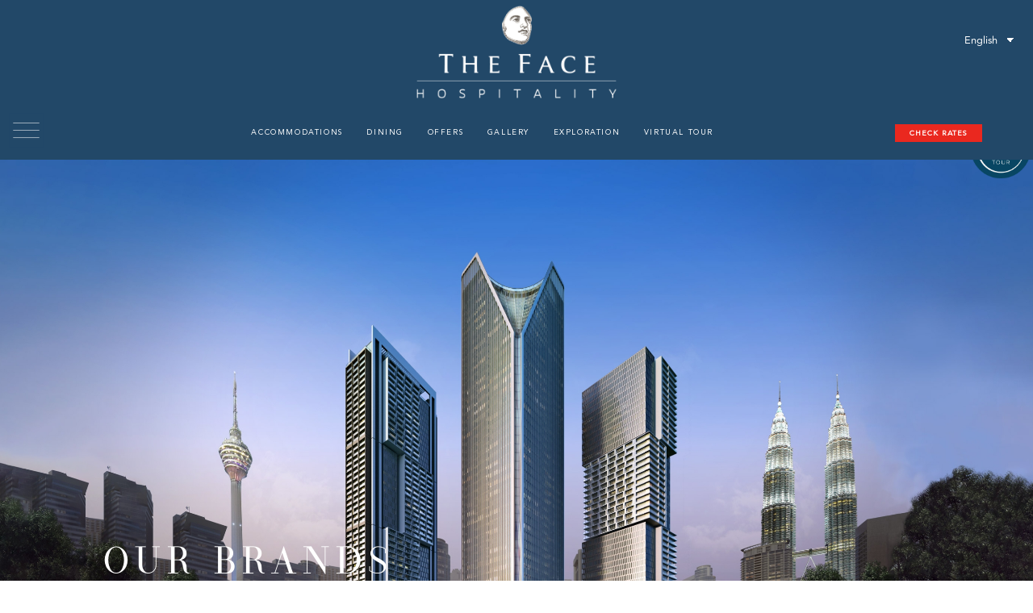

--- FILE ---
content_type: text/html; charset=UTF-8
request_url: https://www.thefacehospitality.com/our-brands/
body_size: 35889
content:
<!doctype html>
<html lang="en-US">
<head>
	<meta charset="UTF-8">
	<meta name="viewport" content="width=device-width, initial-scale=1">
	<link rel="profile" href="https://gmpg.org/xfn/11">
	<title>Our Brands &#8211; THE FACE HOTELS &amp; RESORTS SDN BHD</title>
<meta name='robots' content='max-image-preview:large' />
<link rel='dns-prefetch' href='//hcaptcha.com' />
<link rel="alternate" type="application/rss+xml" title="THE FACE HOTELS &amp; RESORTS SDN BHD &raquo; Feed" href="https://www.thefacehospitality.com/feed/" />
<link rel="alternate" type="application/rss+xml" title="THE FACE HOTELS &amp; RESORTS SDN BHD &raquo; Comments Feed" href="https://www.thefacehospitality.com/comments/feed/" />
<link rel="alternate" title="oEmbed (JSON)" type="application/json+oembed" href="https://www.thefacehospitality.com/wp-json/oembed/1.0/embed?url=https%3A%2F%2Fwww.thefacehospitality.com%2Four-brands%2F" />
<link rel="alternate" title="oEmbed (XML)" type="text/xml+oembed" href="https://www.thefacehospitality.com/wp-json/oembed/1.0/embed?url=https%3A%2F%2Fwww.thefacehospitality.com%2Four-brands%2F&#038;format=xml" />
<style id='wp-img-auto-sizes-contain-inline-css'>
img:is([sizes=auto i],[sizes^="auto," i]){contain-intrinsic-size:3000px 1500px}
/*# sourceURL=wp-img-auto-sizes-contain-inline-css */
</style>
<link rel='stylesheet' id='hello-elementor-theme-style-css' href='https://www.thefacehospitality.com/wp-content/themes/hello-elementor/theme.min.css?ver=2.8.1' media='all' />
<link rel='stylesheet' id='elementor-frontend-css' href='https://www.thefacehospitality.com/wp-content/uploads/elementor/css/custom-frontend-lite.min.css?ver=1750425770' media='all' />
<link rel='stylesheet' id='eael-general-css' href='https://www.thefacehospitality.com/wp-content/plugins/essential-addons-for-elementor-lite/assets/front-end/css/view/general.min.css?ver=5.8.8' media='all' />
<link data-minify="1" rel='stylesheet' id='eael-11574-css' href='https://www.thefacehospitality.com/wp-content/cache/min/1/wp-content/uploads/essential-addons-elementor/eael-11574.css?ver=1734919076' media='all' />
<link data-minify="1" rel='stylesheet' id='jet-menu-hello-css' href='https://www.thefacehospitality.com/wp-content/cache/min/1/wp-content/plugins/jet-menu/integration/themes/hello-elementor/assets/css/style.css?ver=1734919076' media='all' />
<link data-minify="1" rel='stylesheet' id='iziModal-css' href='https://www.thefacehospitality.com/wp-content/cache/min/1/wp-content/plugins/themesflat-addons-for-elementor/post-format/assets/css/iziModal.css?ver=1734919076' media='all' />
<link data-minify="1" rel='stylesheet' id='bdt-uikit-css' href='https://www.thefacehospitality.com/wp-content/cache/min/1/wp-content/plugins/bdthemes-element-pack/assets/css/bdt-uikit.css?ver=1734919076' media='all' />
<link data-minify="1" rel='stylesheet' id='ep-helper-css' href='https://www.thefacehospitality.com/wp-content/cache/min/1/wp-content/plugins/bdthemes-element-pack/assets/css/ep-helper.css?ver=1734919076' media='all' />
<link data-minify="1" rel='stylesheet' id='tf-font-awesome-css' href='https://www.thefacehospitality.com/wp-content/cache/min/1/wp-content/plugins/elementor/assets/lib/font-awesome/css/all.min.css?ver=1734919076' media='all' />
<link data-minify="1" rel='stylesheet' id='tf-regular-css' href='https://www.thefacehospitality.com/wp-content/cache/min/1/wp-content/plugins/elementor/assets/lib/font-awesome/css/regular.min.css?ver=1734919076' media='all' />
<link data-minify="1" rel='stylesheet' id='tf-style-css' href='https://www.thefacehospitality.com/wp-content/cache/min/1/wp-content/plugins/themesflat-addons-for-elementor/assets/css/tf-style.css?ver=1734919076' media='all' />
<style id='wp-emoji-styles-inline-css'>

	img.wp-smiley, img.emoji {
		display: inline !important;
		border: none !important;
		box-shadow: none !important;
		height: 1em !important;
		width: 1em !important;
		margin: 0 0.07em !important;
		vertical-align: -0.1em !important;
		background: none !important;
		padding: 0 !important;
	}
/*# sourceURL=wp-emoji-styles-inline-css */
</style>
<link rel='stylesheet' id='wp-block-library-css' href='https://www.thefacehospitality.com/wp-includes/css/dist/block-library/style.min.css?ver=6e0728ebb67d668afa587a54f804e703' media='all' />
<style id='global-styles-inline-css'>
:root{--wp--preset--aspect-ratio--square: 1;--wp--preset--aspect-ratio--4-3: 4/3;--wp--preset--aspect-ratio--3-4: 3/4;--wp--preset--aspect-ratio--3-2: 3/2;--wp--preset--aspect-ratio--2-3: 2/3;--wp--preset--aspect-ratio--16-9: 16/9;--wp--preset--aspect-ratio--9-16: 9/16;--wp--preset--color--black: #000000;--wp--preset--color--cyan-bluish-gray: #abb8c3;--wp--preset--color--white: #ffffff;--wp--preset--color--pale-pink: #f78da7;--wp--preset--color--vivid-red: #cf2e2e;--wp--preset--color--luminous-vivid-orange: #ff6900;--wp--preset--color--luminous-vivid-amber: #fcb900;--wp--preset--color--light-green-cyan: #7bdcb5;--wp--preset--color--vivid-green-cyan: #00d084;--wp--preset--color--pale-cyan-blue: #8ed1fc;--wp--preset--color--vivid-cyan-blue: #0693e3;--wp--preset--color--vivid-purple: #9b51e0;--wp--preset--gradient--vivid-cyan-blue-to-vivid-purple: linear-gradient(135deg,rgb(6,147,227) 0%,rgb(155,81,224) 100%);--wp--preset--gradient--light-green-cyan-to-vivid-green-cyan: linear-gradient(135deg,rgb(122,220,180) 0%,rgb(0,208,130) 100%);--wp--preset--gradient--luminous-vivid-amber-to-luminous-vivid-orange: linear-gradient(135deg,rgb(252,185,0) 0%,rgb(255,105,0) 100%);--wp--preset--gradient--luminous-vivid-orange-to-vivid-red: linear-gradient(135deg,rgb(255,105,0) 0%,rgb(207,46,46) 100%);--wp--preset--gradient--very-light-gray-to-cyan-bluish-gray: linear-gradient(135deg,rgb(238,238,238) 0%,rgb(169,184,195) 100%);--wp--preset--gradient--cool-to-warm-spectrum: linear-gradient(135deg,rgb(74,234,220) 0%,rgb(151,120,209) 20%,rgb(207,42,186) 40%,rgb(238,44,130) 60%,rgb(251,105,98) 80%,rgb(254,248,76) 100%);--wp--preset--gradient--blush-light-purple: linear-gradient(135deg,rgb(255,206,236) 0%,rgb(152,150,240) 100%);--wp--preset--gradient--blush-bordeaux: linear-gradient(135deg,rgb(254,205,165) 0%,rgb(254,45,45) 50%,rgb(107,0,62) 100%);--wp--preset--gradient--luminous-dusk: linear-gradient(135deg,rgb(255,203,112) 0%,rgb(199,81,192) 50%,rgb(65,88,208) 100%);--wp--preset--gradient--pale-ocean: linear-gradient(135deg,rgb(255,245,203) 0%,rgb(182,227,212) 50%,rgb(51,167,181) 100%);--wp--preset--gradient--electric-grass: linear-gradient(135deg,rgb(202,248,128) 0%,rgb(113,206,126) 100%);--wp--preset--gradient--midnight: linear-gradient(135deg,rgb(2,3,129) 0%,rgb(40,116,252) 100%);--wp--preset--font-size--small: 13px;--wp--preset--font-size--medium: 20px;--wp--preset--font-size--large: 36px;--wp--preset--font-size--x-large: 42px;--wp--preset--spacing--20: 0.44rem;--wp--preset--spacing--30: 0.67rem;--wp--preset--spacing--40: 1rem;--wp--preset--spacing--50: 1.5rem;--wp--preset--spacing--60: 2.25rem;--wp--preset--spacing--70: 3.38rem;--wp--preset--spacing--80: 5.06rem;--wp--preset--shadow--natural: 6px 6px 9px rgba(0, 0, 0, 0.2);--wp--preset--shadow--deep: 12px 12px 50px rgba(0, 0, 0, 0.4);--wp--preset--shadow--sharp: 6px 6px 0px rgba(0, 0, 0, 0.2);--wp--preset--shadow--outlined: 6px 6px 0px -3px rgb(255, 255, 255), 6px 6px rgb(0, 0, 0);--wp--preset--shadow--crisp: 6px 6px 0px rgb(0, 0, 0);}:where(.is-layout-flex){gap: 0.5em;}:where(.is-layout-grid){gap: 0.5em;}body .is-layout-flex{display: flex;}.is-layout-flex{flex-wrap: wrap;align-items: center;}.is-layout-flex > :is(*, div){margin: 0;}body .is-layout-grid{display: grid;}.is-layout-grid > :is(*, div){margin: 0;}:where(.wp-block-columns.is-layout-flex){gap: 2em;}:where(.wp-block-columns.is-layout-grid){gap: 2em;}:where(.wp-block-post-template.is-layout-flex){gap: 1.25em;}:where(.wp-block-post-template.is-layout-grid){gap: 1.25em;}.has-black-color{color: var(--wp--preset--color--black) !important;}.has-cyan-bluish-gray-color{color: var(--wp--preset--color--cyan-bluish-gray) !important;}.has-white-color{color: var(--wp--preset--color--white) !important;}.has-pale-pink-color{color: var(--wp--preset--color--pale-pink) !important;}.has-vivid-red-color{color: var(--wp--preset--color--vivid-red) !important;}.has-luminous-vivid-orange-color{color: var(--wp--preset--color--luminous-vivid-orange) !important;}.has-luminous-vivid-amber-color{color: var(--wp--preset--color--luminous-vivid-amber) !important;}.has-light-green-cyan-color{color: var(--wp--preset--color--light-green-cyan) !important;}.has-vivid-green-cyan-color{color: var(--wp--preset--color--vivid-green-cyan) !important;}.has-pale-cyan-blue-color{color: var(--wp--preset--color--pale-cyan-blue) !important;}.has-vivid-cyan-blue-color{color: var(--wp--preset--color--vivid-cyan-blue) !important;}.has-vivid-purple-color{color: var(--wp--preset--color--vivid-purple) !important;}.has-black-background-color{background-color: var(--wp--preset--color--black) !important;}.has-cyan-bluish-gray-background-color{background-color: var(--wp--preset--color--cyan-bluish-gray) !important;}.has-white-background-color{background-color: var(--wp--preset--color--white) !important;}.has-pale-pink-background-color{background-color: var(--wp--preset--color--pale-pink) !important;}.has-vivid-red-background-color{background-color: var(--wp--preset--color--vivid-red) !important;}.has-luminous-vivid-orange-background-color{background-color: var(--wp--preset--color--luminous-vivid-orange) !important;}.has-luminous-vivid-amber-background-color{background-color: var(--wp--preset--color--luminous-vivid-amber) !important;}.has-light-green-cyan-background-color{background-color: var(--wp--preset--color--light-green-cyan) !important;}.has-vivid-green-cyan-background-color{background-color: var(--wp--preset--color--vivid-green-cyan) !important;}.has-pale-cyan-blue-background-color{background-color: var(--wp--preset--color--pale-cyan-blue) !important;}.has-vivid-cyan-blue-background-color{background-color: var(--wp--preset--color--vivid-cyan-blue) !important;}.has-vivid-purple-background-color{background-color: var(--wp--preset--color--vivid-purple) !important;}.has-black-border-color{border-color: var(--wp--preset--color--black) !important;}.has-cyan-bluish-gray-border-color{border-color: var(--wp--preset--color--cyan-bluish-gray) !important;}.has-white-border-color{border-color: var(--wp--preset--color--white) !important;}.has-pale-pink-border-color{border-color: var(--wp--preset--color--pale-pink) !important;}.has-vivid-red-border-color{border-color: var(--wp--preset--color--vivid-red) !important;}.has-luminous-vivid-orange-border-color{border-color: var(--wp--preset--color--luminous-vivid-orange) !important;}.has-luminous-vivid-amber-border-color{border-color: var(--wp--preset--color--luminous-vivid-amber) !important;}.has-light-green-cyan-border-color{border-color: var(--wp--preset--color--light-green-cyan) !important;}.has-vivid-green-cyan-border-color{border-color: var(--wp--preset--color--vivid-green-cyan) !important;}.has-pale-cyan-blue-border-color{border-color: var(--wp--preset--color--pale-cyan-blue) !important;}.has-vivid-cyan-blue-border-color{border-color: var(--wp--preset--color--vivid-cyan-blue) !important;}.has-vivid-purple-border-color{border-color: var(--wp--preset--color--vivid-purple) !important;}.has-vivid-cyan-blue-to-vivid-purple-gradient-background{background: var(--wp--preset--gradient--vivid-cyan-blue-to-vivid-purple) !important;}.has-light-green-cyan-to-vivid-green-cyan-gradient-background{background: var(--wp--preset--gradient--light-green-cyan-to-vivid-green-cyan) !important;}.has-luminous-vivid-amber-to-luminous-vivid-orange-gradient-background{background: var(--wp--preset--gradient--luminous-vivid-amber-to-luminous-vivid-orange) !important;}.has-luminous-vivid-orange-to-vivid-red-gradient-background{background: var(--wp--preset--gradient--luminous-vivid-orange-to-vivid-red) !important;}.has-very-light-gray-to-cyan-bluish-gray-gradient-background{background: var(--wp--preset--gradient--very-light-gray-to-cyan-bluish-gray) !important;}.has-cool-to-warm-spectrum-gradient-background{background: var(--wp--preset--gradient--cool-to-warm-spectrum) !important;}.has-blush-light-purple-gradient-background{background: var(--wp--preset--gradient--blush-light-purple) !important;}.has-blush-bordeaux-gradient-background{background: var(--wp--preset--gradient--blush-bordeaux) !important;}.has-luminous-dusk-gradient-background{background: var(--wp--preset--gradient--luminous-dusk) !important;}.has-pale-ocean-gradient-background{background: var(--wp--preset--gradient--pale-ocean) !important;}.has-electric-grass-gradient-background{background: var(--wp--preset--gradient--electric-grass) !important;}.has-midnight-gradient-background{background: var(--wp--preset--gradient--midnight) !important;}.has-small-font-size{font-size: var(--wp--preset--font-size--small) !important;}.has-medium-font-size{font-size: var(--wp--preset--font-size--medium) !important;}.has-large-font-size{font-size: var(--wp--preset--font-size--large) !important;}.has-x-large-font-size{font-size: var(--wp--preset--font-size--x-large) !important;}
/*# sourceURL=global-styles-inline-css */
</style>

<style id='classic-theme-styles-inline-css'>
/*! This file is auto-generated */
.wp-block-button__link{color:#fff;background-color:#32373c;border-radius:9999px;box-shadow:none;text-decoration:none;padding:calc(.667em + 2px) calc(1.333em + 2px);font-size:1.125em}.wp-block-file__button{background:#32373c;color:#fff;text-decoration:none}
/*# sourceURL=/wp-includes/css/classic-themes.min.css */
</style>
<link data-minify="1" rel='stylesheet' id='ef-style-css' href='https://www.thefacehospitality.com/wp-content/cache/min/1/wp-content/plugins/filter-for-elementor/ef-style.css?ver=1734919076' media='all' />
<link data-minify="1" rel='stylesheet' id='nd_elements_style-css' href='https://www.thefacehospitality.com/wp-content/cache/min/1/wp-content/plugins/nd-elements/css/style.css?ver=1734919076' media='all' />
<link data-minify="1" rel='stylesheet' id='theme.css-css' href='https://www.thefacehospitality.com/wp-content/cache/min/1/wp-content/plugins/popup-builder/public/css/theme.css?ver=1740626761' media='all' />
<link data-minify="1" rel='stylesheet' id='wp-job-manager-job-listings-css' href='https://www.thefacehospitality.com/wp-content/cache/min/1/wp-content/plugins/wp-job-manager/assets/dist/css/job-listings.css?ver=1734919076' media='all' />
<link data-minify="1" rel='stylesheet' id='trp-language-switcher-style-css' href='https://www.thefacehospitality.com/wp-content/cache/min/1/wp-content/plugins/translatepress-multilingual/assets/css/trp-language-switcher.css?ver=1734919076' media='all' />
<link rel='stylesheet' id='hello-elementor-css' href='https://www.thefacehospitality.com/wp-content/themes/hello-elementor/style.min.css?ver=2.8.1' media='all' />
<link rel='stylesheet' id='elementor-post-9-css' href='https://www.thefacehospitality.com/wp-content/uploads/elementor/css/post-9.css?ver=1750425770' media='all' />
<link data-minify="1" rel='stylesheet' id='font-awesome-all-css' href='https://www.thefacehospitality.com/wp-content/cache/min/1/wp-content/plugins/jet-menu/assets/public/lib/font-awesome/css/all.min.css?ver=1734919076' media='all' />
<link rel='stylesheet' id='font-awesome-v4-shims-css' href='https://www.thefacehospitality.com/wp-content/plugins/jet-menu/assets/public/lib/font-awesome/css/v4-shims.min.css?ver=5.12.0' media='all' />
<link data-minify="1" rel='stylesheet' id='jet-menu-public-styles-css' href='https://www.thefacehospitality.com/wp-content/cache/min/1/wp-content/plugins/jet-menu/assets/public/css/public.css?ver=1734919076' media='all' />
<link rel='stylesheet' id='swiper-css' href='https://www.thefacehospitality.com/wp-content/plugins/elementor/assets/lib/swiper/css/swiper.min.css?ver=5.3.6' media='all' />
<link rel='stylesheet' id='elementor-pro-css' href='https://www.thefacehospitality.com/wp-content/uploads/elementor/css/custom-pro-frontend-lite.min.css?ver=1750425770' media='all' />
<link rel='stylesheet' id='uael-frontend-css' href='https://www.thefacehospitality.com/wp-content/plugins/ultimate-elementor/assets/min-css/uael-frontend.min.css?ver=1.36.14' media='all' />
<link data-minify="1" rel='stylesheet' id='font-awesome-5-all-css' href='https://www.thefacehospitality.com/wp-content/cache/min/1/wp-content/plugins/elementor/assets/lib/font-awesome/css/all.min.css?ver=1734919076' media='all' />
<link rel='stylesheet' id='font-awesome-4-shim-css' href='https://www.thefacehospitality.com/wp-content/plugins/elementor/assets/lib/font-awesome/css/v4-shims.min.css?ver=3.12.1' media='all' />
<link data-minify="1" rel='stylesheet' id='she-header-style-css' href='https://www.thefacehospitality.com/wp-content/cache/min/1/wp-content/plugins/sticky-header-effects-for-elementor/assets/css/she-header-style.css?ver=1734919076' media='all' />
<link rel='stylesheet' id='elementor-post-8732-css' href='https://www.thefacehospitality.com/wp-content/uploads/elementor/css/post-8732.css?ver=1750430039' media='all' />
<link rel='stylesheet' id='elementor-post-9402-css' href='https://www.thefacehospitality.com/wp-content/uploads/elementor/css/post-9402.css?ver=1750425771' media='all' />
<link rel='stylesheet' id='elementor-post-10264-css' href='https://www.thefacehospitality.com/wp-content/uploads/elementor/css/post-10264.css?ver=1767598559' media='all' />
<link rel='stylesheet' id='elementor-post-16167-css' href='https://www.thefacehospitality.com/wp-content/uploads/elementor/css/post-16167.css?ver=1750425773' media='all' />
<link rel='stylesheet' id='elementor-post-15515-css' href='https://www.thefacehospitality.com/wp-content/uploads/elementor/css/post-15515.css?ver=1751351126' media='all' />
<link rel='stylesheet' id='elementor-post-13211-css' href='https://www.thefacehospitality.com/wp-content/uploads/elementor/css/post-13211.css?ver=1751351007' media='all' />
<link rel='stylesheet' id='elementor-post-11574-css' href='https://www.thefacehospitality.com/wp-content/uploads/elementor/css/post-11574.css?ver=1750425773' media='all' />
<link rel='stylesheet' id='elementor-post-7378-css' href='https://www.thefacehospitality.com/wp-content/uploads/elementor/css/post-7378.css?ver=1753168459' media='all' />
<link data-minify="1" rel='stylesheet' id='elementor-icons-ekiticons-css' href='https://www.thefacehospitality.com/wp-content/cache/min/1/wp-content/plugins/elementskit-lite/modules/elementskit-icon-pack/assets/css/ekiticons.css?ver=1734919076' media='all' />
<link data-minify="1" rel='stylesheet' id='ekit-widget-styles-css' href='https://www.thefacehospitality.com/wp-content/cache/min/1/wp-content/plugins/elementskit-lite/widgets/init/assets/css/widget-styles.css?ver=1734919076' media='all' />
<link data-minify="1" rel='stylesheet' id='ekit-responsive-css' href='https://www.thefacehospitality.com/wp-content/cache/min/1/wp-content/plugins/elementskit-lite/widgets/init/assets/css/responsive.css?ver=1734919076' media='all' />
<link rel='stylesheet' id='google-fonts-1-css' href='https://fonts.googleapis.com/css?family=Playfair+Display%3A100%2C100italic%2C200%2C200italic%2C300%2C300italic%2C400%2C400italic%2C500%2C500italic%2C600%2C600italic%2C700%2C700italic%2C800%2C800italic%2C900%2C900italic%7CRoboto%3A100%2C100italic%2C200%2C200italic%2C300%2C300italic%2C400%2C400italic%2C500%2C500italic%2C600%2C600italic%2C700%2C700italic%2C800%2C800italic%2C900%2C900italic%7CPrata%3A100%2C100italic%2C200%2C200italic%2C300%2C300italic%2C400%2C400italic%2C500%2C500italic%2C600%2C600italic%2C700%2C700italic%2C800%2C800italic%2C900%2C900italic&#038;display=auto&#038;ver=6.9' media='all' />
<link rel="preconnect" href="https://fonts.gstatic.com/" crossorigin><script src="https://www.thefacehospitality.com/wp-includes/js/jquery/jquery.min.js?ver=3.7.1" id="jquery-core-js"></script>
<script src="https://www.thefacehospitality.com/wp-includes/js/jquery/jquery-migrate.min.js?ver=3.4.1" id="jquery-migrate-js"></script>
<script src="https://www.thefacehospitality.com/wp-content/plugins/elementor/assets/lib/swiper/swiper.min.js?ver=6e0728ebb67d668afa587a54f804e703" id="tf-swiper-js"></script>
<script id="Popup.js-js-before">
var sgpbPublicUrl = "https:\/\/www.thefacehospitality.com\/wp-content\/plugins\/popup-builder\/public\/";
var SGPB_JS_LOCALIZATION = {"imageSupportAlertMessage":"Only image files supported","pdfSupportAlertMessage":"Only pdf files supported","areYouSure":"Are you sure?","addButtonSpinner":"L","audioSupportAlertMessage":"Only audio files supported (e.g.: mp3, wav, m4a, ogg)","publishPopupBeforeElementor":"Please, publish the popup before starting to use Elementor with it!","publishPopupBeforeDivi":"Please, publish the popup before starting to use Divi Builder with it!","closeButtonAltText":"Close"};
//# sourceURL=Popup.js-js-before
</script>
<script data-minify="1" src="https://www.thefacehospitality.com/wp-content/cache/min/1/wp-content/plugins/popup-builder/public/js/Popup.js?ver=1740626761" id="Popup.js-js"></script>
<script data-minify="1" src="https://www.thefacehospitality.com/wp-content/cache/min/1/wp-content/plugins/popup-builder/public/js/PopupConfig.js?ver=1740626761" id="PopupConfig.js-js"></script>
<script id="PopupBuilder.js-js-before">
var SGPB_POPUP_PARAMS = {"popupTypeAgeRestriction":"ageRestriction","defaultThemeImages":{"1":"https:\/\/www.thefacehospitality.com\/wp-content\/plugins\/popup-builder\/public\/img\/theme_1\/close.png","2":"https:\/\/www.thefacehospitality.com\/wp-content\/plugins\/popup-builder\/public\/img\/theme_2\/close.png","3":"https:\/\/www.thefacehospitality.com\/wp-content\/plugins\/popup-builder\/public\/img\/theme_3\/close.png","5":"https:\/\/www.thefacehospitality.com\/wp-content\/plugins\/popup-builder\/public\/img\/theme_5\/close.png","6":"https:\/\/www.thefacehospitality.com\/wp-content\/plugins\/popup-builder\/public\/img\/theme_6\/close.png"},"homePageUrl":"https:\/\/www.thefacehospitality.com\/","isPreview":false,"convertedIdsReverse":[],"dontShowPopupExpireTime":365,"conditionalJsClasses":[],"disableAnalyticsGeneral":false};
var SGPB_JS_PACKAGES = {"packages":{"current":1,"free":1,"silver":2,"gold":3,"platinum":4},"extensions":{"geo-targeting":false,"advanced-closing":false}};
var SGPB_JS_PARAMS = {"ajaxUrl":"https:\/\/www.thefacehospitality.com\/wp-admin\/admin-ajax.php","nonce":"4eacb58697"};
//# sourceURL=PopupBuilder.js-js-before
</script>
<script data-minify="1" src="https://www.thefacehospitality.com/wp-content/cache/min/1/wp-content/plugins/popup-builder/public/js/PopupBuilder.js?ver=1740626761" id="PopupBuilder.js-js"></script>
<script src="https://www.thefacehospitality.com/wp-content/plugins/elementor/assets/lib/font-awesome/js/v4-shims.min.js?ver=3.12.1" id="font-awesome-4-shim-js"></script>
<script data-minify="1" src="https://www.thefacehospitality.com/wp-content/cache/min/1/wp-content/plugins/sticky-header-effects-for-elementor/assets/js/she-header.js?ver=1733496869" id="she-header-js"></script>
<link rel="https://api.w.org/" href="https://www.thefacehospitality.com/wp-json/" /><link rel="alternate" title="JSON" type="application/json" href="https://www.thefacehospitality.com/wp-json/wp/v2/pages/8732" /><link rel="EditURI" type="application/rsd+xml" title="RSD" href="https://www.thefacehospitality.com/xmlrpc.php?rsd" />
<link rel="canonical" href="https://www.thefacehospitality.com/our-brands/" />
<style>.apjtempswal{display:none!important;}body.complete .swal-overlay{opacity: 0;}body.complete .swal-overlay--show-modal{opacity: 1 !important;}</style>		<style>
			#wpdiscuz-subscribe-form .h-captcha {
				margin-left: auto;
			}
			div.wpforms-container-full .wpforms-form .h-captcha,
			#wpforo #wpforo-wrap div .h-captcha,
			.h-captcha {
				position: relative;
				display: block;
				margin-bottom: 2rem;
				padding: 0;
				clear: both;
			}
			#hcaptcha-options .h-captcha {
				margin-bottom: 0;
			}
			#af-wrapper div.editor-row.editor-row-hcaptcha {
				display: flex;
				flex-direction: row-reverse;
			}
			#af-wrapper div.editor-row.editor-row-hcaptcha .h-captcha {
				margin-bottom: 0;
			}
			.brz-forms2.brz-forms2__item .h-captcha {
				margin-bottom: 0;
			}
			form.wpsc-create-ticket .h-captcha {
				margin: 0 15px 15px 15px;
			}
			.gform_previous_button + .h-captcha {
				margin-top: 2rem;
			}
			#wpforo #wpforo-wrap.wpft-topic div .h-captcha,
			#wpforo #wpforo-wrap.wpft-forum div .h-captcha {
				margin: 0 -20px;
			}
			.wpdm-button-area + .h-captcha {
				margin-bottom: 1rem;
			}
			.w3eden .btn-primary {
				background-color: var(--color-primary) !important;
				color: #fff !important;
			}
			div.wpforms-container-full .wpforms-form .h-captcha[data-size="normal"],
			.h-captcha[data-size="normal"] {
				width: 303px;
				height: 78px;
			}
			div.wpforms-container-full .wpforms-form .h-captcha[data-size="compact"],
			.h-captcha[data-size="compact"] {
				width: 164px;
				height: 144px;
			}
			div.wpforms-container-full .wpforms-form .h-captcha[data-size="invisible"],
			.h-captcha[data-size="invisible"] {
				display: none;
			}
			.h-captcha::before {
				content: '';
				display: block;
				position: absolute;
				top: 0;
				left: 0;
				background: url(https://www.thefacehospitality.com/wp-content/plugins/hcaptcha-for-forms-and-more/assets/images/hcaptcha-div-logo.svg) no-repeat;
				border: 1px solid transparent;
				border-radius: 4px;
			}
			.h-captcha[data-size="normal"]::before {
				width: 300px;
				height: 74px;
				background-position: 94% 27%;
			}
			.h-captcha[data-size="compact"]::before {
				width: 156px;
				height: 136px;
				background-position: 50% 77%;
			}
			.h-captcha[data-theme="light"]::before {
				background-color: #fafafa;
				border: 1px solid #e0e0e0;
			}
			.h-captcha[data-theme="dark"]::before {
				background-color: #333;
				border: 1px solid #f5f5f5;
			}
			.h-captcha[data-size="invisible"]::before {
				display: none;
			}
			div.wpforms-container-full .wpforms-form .h-captcha iframe,
			.h-captcha iframe {
				position: relative;
			}
			span[data-name="hcap-cf7"] .h-captcha {
				margin-bottom: 0;
			}
			span[data-name="hcap-cf7"] ~ input[type="submit"],
			span[data-name="hcap-cf7"] ~ button[type="submit"] {
				margin-top: 2rem;
			}
			.elementor-field-type-hcaptcha .elementor-field {
				background: transparent !important;
			}
			.elementor-field-type-hcaptcha .h-captcha {
				margin-bottom: unset;
			}
			#wppb-loginform .h-captcha {
				margin-bottom: 14px;
			}
			div[style*="z-index: 2147483647"] div[style*="border-width: 11px"][style*="position: absolute"][style*="pointer-events: none"] {
				border-style: none;
			}
		</style>
		<link rel="alternate" hreflang="en-US" href="https://www.thefacehospitality.com/our-brands/"/>
<link rel="alternate" hreflang="zh-CN" href="https://www.thefacehospitality.com/zh/our-brands/"/>
<link rel="alternate" hreflang="en" href="https://www.thefacehospitality.com/our-brands/"/>
<link rel="alternate" hreflang="zh" href="https://www.thefacehospitality.com/zh/our-brands/"/>
<meta name="generator" content="Elementor 3.12.1; features: e_dom_optimization, e_optimized_assets_loading, e_optimized_css_loading, e_font_icon_svg, a11y_improvements, additional_custom_breakpoints; settings: css_print_method-external, google_font-enabled, font_display-auto">
<style>
#sidenav {
	right: 0;
	position: fixed;
	top: 20%;
	list-style-type: none;
	z-index: 10
}
#sidenav li:first-child a { border-top-left-radius: 5px; }
#sidenav li:last-child a { border-bottom-left-radius: 5px; }

#sidenav a {
	/*background: rgba(247, 185, 18, .7);*/
	color: #fff;
	text-decoration: none;
	display: block;
	height: 80px;
	width: 80px;  
	font-size: 24px;
	position: relative;
	text-align: center;
	cursor: pointer;
	padding: 0;
}

	#sidenav a img{
		width:100%;
		height: auto;
	}	
	
#sidenav a:hover span {
	right: 120%;
	opacity: 1;
	width: 120px;
}

#sidenav a span {
	text-transform: uppercase;
	font-size: 0.8rem;
	line-height: 1.3em;
	border-radius: 3px;
	right: -100%;
	margin-top: -15%;
	opacity: 0;
	padding: 4px 8px;
	position: absolute;
	transition: opacity .3s, right .4s;
	top: 50%;
	z-index: -1;
}

#sidenav a span:before {
	content: "";
	display: block;
	height: 8px;
	width: 8px;
	right: -4px;
	margin-top: -4px;
	position: absolute;
	top: 50%;
	transform: rotate(45deg);
}

/* Icon Hover Colors */
#sidenav a.faq-ico:hover,
#sidenav a.faq-ico span,
#sidenav a.faq-ico span:before {
	background: #094664; /* Blue for FAQ */
}

#sidenav a.contact-ico:hover,
#sidenav a.contact-ico span,
#sidenav a.contact-ico span:before {
	background: #2ECC71; /* Consistent blue for "Hubungi Kami" */
}

#sidenav a.aduan-ico:hover,
#sidenav a.aduan-ico span,
#sidenav a.aduan-ico span:before {
	background: #00aced; /* Red for "Aduan & Maklumbalas" */
}

#sidenav a.sitemap-ico:hover,
#sidenav a.sitemap-ico span,
#sidenav a.sitemap-ico span:before {
	background: #3B5998; /* Same blue for "Peta Laman" to match theme */
}

</style>

<ul id="sidenav" class="noprint">
	<li>
		<a class="faq-ico" href="https://www.techcopter.com.my/the-face-vr" target="_blank">
			<img src="data:image/svg+xml,%3Csvg%20xmlns='http://www.w3.org/2000/svg'%20viewBox='0%200%200%200'%3E%3C/svg%3E" alt="" data-lazy-src="https://www.thefacehospitality.com/wp-content/uploads/2026/01/vt-icon.webp" /><noscript><img src="https://www.thefacehospitality.com/wp-content/uploads/2026/01/vt-icon.webp" alt="" /></noscript>
			<span>VIRTUAL TOUR</span>
		</a>
	</li>
	
</ul>

<!-- Google tag (gtag.js) --> <script async src="https://www.googletagmanager.com/gtag/js?id=G-LJDM0FD1V8"></script> <script> window.dataLayer = window.dataLayer || []; function gtag(){dataLayer.push(arguments);} gtag('js', new Date()); gtag('config', 'G-LJDM0FD1V8'); </script>
<!-- Meta Pixel Code -->
<script>
!function(f,b,e,v,n,t,s)
{if(f.fbq)return;n=f.fbq=function(){n.callMethod?
n.callMethod.apply(n,arguments):n.queue.push(arguments)};
if(!f._fbq)f._fbq=n;n.push=n;n.loaded=!0;n.version='2.0';
n.queue=[];t=b.createElement(e);t.async=!0;
t.src=v;s=b.getElementsByTagName(e)[0];
s.parentNode.insertBefore(t,s)}(window, document,'script',
'https://connect.facebook.net/en_US/fbevents.js');
fbq('init', '1033848651286256');
fbq('track', 'PageView');
</script>
<noscript><img height="1" width="1" style="display:none"
src="https://www.facebook.com/tr?id=1033848651286256&ev=PageView&noscript=1"
/></noscript>
<!-- End Meta Pixel Code -->

<link rel="icon" href="https://www.thefacehospitality.com/wp-content/uploads/2023/02/face-icon-01.png" sizes="32x32" />
<link rel="icon" href="https://www.thefacehospitality.com/wp-content/uploads/2023/02/face-icon-01.png" sizes="192x192" />
<link rel="apple-touch-icon" href="https://www.thefacehospitality.com/wp-content/uploads/2023/02/face-icon-01.png" />
<meta name="msapplication-TileImage" content="https://www.thefacehospitality.com/wp-content/uploads/2023/02/face-icon-01.png" />
		<style id="wp-custom-css">
			body {
  touch-action: pan-y;
}

/* From Uiverse.io by mrhyddenn */ 
.sgpb-main-html-content-wrapper p{
	margin:0;
	padding:0;
	background: #000
}

/* From Uiverse.io by adamgiebl */ 
button.btn {
  position: relative !important;
  display: inline-block !important;
  margin: 15px 0 !important;
  padding: 6px 30px !important;
  text-align: center !important;
  font-size: .8em !important;
  letter-spacing: 1px !important;
  text-decoration: none !important;
  color: #ffffff !important;
  background: #224868 !important;
  cursor: pointer !important;
  transition: ease-out 0.5s !important;
  border: 2px solid #224868 !important;
  border-radius: 4px !important;
  box-shadow: inset 0 0 0 0 #224868  !important;
	font-weight: 400 !important
}

button.btn:hover {
  color: #224868 !important;
  box-shadow: inset 0 -100px 0 0 #C4BEB6 !important;
	border-color:#C4BEB6  !important
}

button.btn:active {
  transform: scale(0.9) !important;
}

button.btn br{
	display: none;
}

.gallery-slide .bdt-slideshow-content-wrapper{
    bottom: -3%;
    left: 5%;
    top: auto !important;
    right: auto !important;
    width: auto !important
}

.gallery-slide .bdt-slideshow-content-wrapper div:nth-child(1), .gallery-slide .bdt-slideshow-content-wrapper div:nth-child(2) {
	background-color:rgba(255,255,255,.7);
}

.gallery-slide .bdt-slideshow-content-wrapper div:nth-child(1), .gallery-slide .bdt-slideshow-content-wrapper div:nth-child(2) , .gallery-slide .bdt-slideshow-content-wrapper div:nth-child(3){
		max-width: 180px;
	min-width:180px
	}

.gallery-slide .bdt-slideshow-content-wrapper div:nth-child(3) a{
	min-width: 100%;
}

.gallery-slide .bdt-slideshow-content-wrapper div:nth-child(2) h1{
	font-family: 'Avenir LT 35' !important;
}

@media screen and (max-width:767px){
	.gallery-slide .bdt-slideshow-content-wrapper{
		transform: scale(.7);
		left: -15% !important;
		bottom: -20% !important;
    }
	
	.gallery-slide .bdt-slideshow-content-wrapper h1, .gallery-slide .bdt-slideshow-content-wrapper h4{
		font-size:14px !important;
		font-weight: 400 !important
	}
	
	.gallery-slide .bdt-slideshow-content-wrapper div:nth-child(1), .gallery-slide .bdt-slideshow-content-wrapper div:nth-child(2) , .gallery-slide .bdt-slideshow-content-wrapper div:nth-child(3){
		max-width: 150px
	}

}		</style>
		<noscript><style id="rocket-lazyload-nojs-css">.rll-youtube-player, [data-lazy-src]{display:none !important;}</style></noscript><link rel='stylesheet' id='eael-scroll-to-top-css' href='https://www.thefacehospitality.com/wp-content/plugins/essential-addons-for-elementor-lite/assets/front-end/css/view/scroll-to-top.min.css?ver=5.8.8' media='all' />
<style id='eael-scroll-to-top-inline-css'>

            .eael-ext-scroll-to-top-wrap .eael-ext-scroll-to-top-button {
                bottom: 15px;
                right: 15px;
                width: 50px;
                height: 50px;
                z-index: 9999;
                opacity: 0.7;
                background-color: #000000;
                border-radius: 5px;
            }

            .eael-ext-scroll-to-top-wrap .eael-ext-scroll-to-top-button i {
                color: #ffffff;
                font-size: 16px;
            }

            .eael-ext-scroll-to-top-wrap .eael-ext-scroll-to-top-button svg {
                fill: #ffffff;
                width: 32px;
                height: 32px;
            } 
        
/*# sourceURL=eael-scroll-to-top-inline-css */
</style>
<link data-minify="1" rel='stylesheet' id='ep-font-css' href='https://www.thefacehospitality.com/wp-content/cache/min/1/wp-content/plugins/bdthemes-element-pack/assets/css/ep-font.css?ver=1740991906' media='all' />
<link data-minify="1" rel='stylesheet' id='ep-slideshow-css' href='https://www.thefacehospitality.com/wp-content/cache/min/1/wp-content/plugins/bdthemes-element-pack/assets/css/ep-slideshow.css?ver=1740992105' media='all' />
<link data-minify="1" rel='stylesheet' id='mThumbnailScroller-css' href='https://www.thefacehospitality.com/wp-content/cache/min/1/wp-content/plugins/bdthemes-element-pack/assets/css/jquery-mThumbnailScroller.css?ver=1740992105' media='all' />
<link data-minify="1" rel='stylesheet' id='elementor-icons-css' href='https://www.thefacehospitality.com/wp-content/cache/min/1/wp-content/plugins/elementor/assets/lib/eicons/css/elementor-icons.min.css?ver=1734919076' media='all' />
<style id='elementor-icons-inline-css'>

		.elementor-add-new-section .elementor-add-templately-promo-button{
            background-color: #5d4fff;
            background-image: url(https://www.thefacehospitality.com/wp-content/plugins/essential-addons-for-elementor-lite/assets/admin/images/templately/logo-icon.svg);
            background-repeat: no-repeat;
            background-position: center center;
            position: relative;
        }
        
		.elementor-add-new-section .elementor-add-templately-promo-button > i{
            height: 12px;
        }
        
        body .elementor-add-new-section .elementor-add-section-area-button {
            margin-left: 0;
        }

		.elementor-add-new-section .elementor-add-templately-promo-button{
            background-color: #5d4fff;
            background-image: url(https://www.thefacehospitality.com/wp-content/plugins/essential-addons-for-elementor-lite/assets/admin/images/templately/logo-icon.svg);
            background-repeat: no-repeat;
            background-position: center center;
            position: relative;
        }
        
		.elementor-add-new-section .elementor-add-templately-promo-button > i{
            height: 12px;
        }
        
        body .elementor-add-new-section .elementor-add-section-area-button {
            margin-left: 0;
        }

		.elementor-add-new-section .elementor-add-templately-promo-button{
            background-color: #5d4fff;
            background-image: url(https://www.thefacehospitality.com/wp-content/plugins/essential-addons-for-elementor-lite/assets/admin/images/templately/logo-icon.svg);
            background-repeat: no-repeat;
            background-position: center center;
            position: relative;
        }
        
		.elementor-add-new-section .elementor-add-templately-promo-button > i{
            height: 12px;
        }
        
        body .elementor-add-new-section .elementor-add-section-area-button {
            margin-left: 0;
        }
/*# sourceURL=elementor-icons-inline-css */
</style>
<link rel='stylesheet' id='e-animations-css' href='https://www.thefacehospitality.com/wp-content/plugins/elementor/assets/lib/animations/animations.min.css?ver=3.12.1' media='all' />
</head>
<body data-rsssl=1 class="wp-singular page-template-default page page-id-8732 wp-theme-hello-elementor translatepress-en_US hello-elementor jet-desktop-menu-active elementor-default elementor-kit-9 elementor-page elementor-page-8732">


<a class="skip-link screen-reader-text" href="#content">Skip to content</a>

		<div data-elementor-type="header" data-elementor-id="9402" class="elementor elementor-9402 elementor-location-header">
								<section data-particle_enable="false" data-particle-mobile-disabled="false" class="elementor-section elementor-top-section elementor-element elementor-element-af94b6d elementor-section-full_width elementor-section-stretched elementor-section-height-default elementor-section-height-default tf-sticky-section tf-sticky-no" data-id="af94b6d" data-element_type="section" data-settings="{&quot;stretch_section&quot;:&quot;section-stretched&quot;,&quot;background_background&quot;:&quot;classic&quot;,&quot;tf_sticky&quot;:&quot;no&quot;}">
						<div class="elementor-container elementor-column-gap-default">
					<div class="elementor-column elementor-col-100 elementor-top-column elementor-element elementor-element-7caa2db" data-id="7caa2db" data-element_type="column">
			<div class="elementor-widget-wrap elementor-element-populated">
								<div class="elementor-element elementor-element-53accd5 elementor-widget__width-auto elementor-absolute elementor-widget elementor-widget-shortcode" data-id="53accd5" data-element_type="widget" data-settings="{&quot;_position&quot;:&quot;absolute&quot;}" data-widget_type="shortcode.default">
				<div class="elementor-widget-container">
					<div class="elementor-shortcode"><div class="trp_language_switcher_shortcode">
<div class="trp-language-switcher trp-language-switcher-container" data-no-translation >
    <div class="trp-ls-shortcode-current-language">
        <a href="#" class="trp-ls-shortcode-disabled-language trp-ls-disabled-language" title="English" onclick="event.preventDefault()">
			 English		</a>
    </div>
    <div class="trp-ls-shortcode-language">
                <a href="#" class="trp-ls-shortcode-disabled-language trp-ls-disabled-language"  title="English" onclick="event.preventDefault()">
			 English		</a>
                    <a href="https://www.thefacehospitality.com/zh/our-brands/" title="简体中文">
             简体中文        </a>

        </div>
    <script type="application/javascript">
        // need to have the same with set from JS on both divs. Otherwise it can push stuff around in HTML
        var trp_ls_shortcodes = document.querySelectorAll('.trp_language_switcher_shortcode .trp-language-switcher');
        if ( trp_ls_shortcodes.length > 0) {
            // get the last language switcher added
            var trp_el = trp_ls_shortcodes[trp_ls_shortcodes.length - 1];

            var trp_shortcode_language_item = trp_el.querySelector( '.trp-ls-shortcode-language' )
            // set width
            var trp_ls_shortcode_width                                               = trp_shortcode_language_item.offsetWidth + 16;
            trp_shortcode_language_item.style.width                                  = trp_ls_shortcode_width + 'px';
            trp_el.querySelector( '.trp-ls-shortcode-current-language' ).style.width = trp_ls_shortcode_width + 'px';

            // We're putting this on display: none after we have its width.
            trp_shortcode_language_item.style.display = 'none';
        }
    </script>
</div>
</div></div>
				</div>
				</div>
				<div class="elementor-element elementor-element-2ac9f9b elementor-widget elementor-widget-image" data-id="2ac9f9b" data-element_type="widget" id="logo" data-widget_type="image.default">
				<div class="elementor-widget-container">
			<style>/*! elementor - v3.12.1 - 02-04-2023 */
.elementor-widget-image{text-align:center}.elementor-widget-image a{display:inline-block}.elementor-widget-image a img[src$=".svg"]{width:48px}.elementor-widget-image img{vertical-align:middle;display:inline-block}</style>													<a href="https://www.thefacehospitality.com">
							<img width="1392" height="600" src="data:image/svg+xml,%3Csvg%20xmlns='http://www.w3.org/2000/svg'%20viewBox='0%200%201392%20600'%3E%3C/svg%3E" class="attachment-full size-full wp-image-12568" alt="" data-lazy-srcset="https://www.thefacehospitality.com/wp-content/uploads/2023/02/hospitality.png 1392w, https://www.thefacehospitality.com/wp-content/uploads/2023/02/hospitality-300x129.png 300w, https://www.thefacehospitality.com/wp-content/uploads/2023/02/hospitality-1024x441.png 1024w, https://www.thefacehospitality.com/wp-content/uploads/2023/02/hospitality-768x331.png 768w, https://www.thefacehospitality.com/wp-content/uploads/2023/02/hospitality-600x259.png 600w" data-lazy-sizes="(max-width: 1392px) 100vw, 1392px" data-lazy-src="https://www.thefacehospitality.com/wp-content/uploads/2023/02/hospitality.png" /><noscript><img width="1392" height="600" src="https://www.thefacehospitality.com/wp-content/uploads/2023/02/hospitality.png" class="attachment-full size-full wp-image-12568" alt="" srcset="https://www.thefacehospitality.com/wp-content/uploads/2023/02/hospitality.png 1392w, https://www.thefacehospitality.com/wp-content/uploads/2023/02/hospitality-300x129.png 300w, https://www.thefacehospitality.com/wp-content/uploads/2023/02/hospitality-1024x441.png 1024w, https://www.thefacehospitality.com/wp-content/uploads/2023/02/hospitality-768x331.png 768w, https://www.thefacehospitality.com/wp-content/uploads/2023/02/hospitality-600x259.png 600w" sizes="(max-width: 1392px) 100vw, 1392px" /></noscript>								</a>
															</div>
				</div>
					</div>
		</div>
							</div>
		</section>
				<section data-particle_enable="false" data-particle-mobile-disabled="false" data-bdt-sticky="position: start;media: 768" class="bdt-sticky elementor-section elementor-top-section elementor-element elementor-element-1f5df66 elementor-section-full_width elementor-section-stretched elementor-section-height-default elementor-section-height-default tf-sticky-section tf-sticky-no" data-id="1f5df66" data-element_type="section" data-settings="{&quot;stretch_section&quot;:&quot;section-stretched&quot;,&quot;background_background&quot;:&quot;classic&quot;,&quot;tf_sticky&quot;:&quot;no&quot;}">
						<div class="elementor-container elementor-column-gap-default">
					<div class="elementor-column elementor-col-25 elementor-top-column elementor-element elementor-element-10a99503" data-id="10a99503" data-element_type="column">
			<div class="elementor-widget-wrap elementor-element-populated">
								<div class="elementor-element elementor-element-bc989bb uael-offcanvas-wrap-submenu-no uael-offcanvas-trigger-align-inline elementor-widget elementor-widget-uael-offcanvas" data-id="bc989bb" data-element_type="widget" data-widget_type="uael-offcanvas.default">
				<div class="elementor-widget-container">
			
		<div id="bc989bb-overlay" data-trigger-on="icon" data-close-on-overlay="" data-close-on-esc="no" data-content="menu" data-device="false" data-custom="" data-custom-id="" data-canvas-width="300" data-wrap-menu-item="no" class="uael-offcanvas-parent-wrapper uael-module-content uaoffcanvas-bc989bb" >
			<div id="offcanvas-bc989bb" class="uael-offcanvas uael-custom-offcanvas   uael-offcanvas-type-normal uael-offcanvas-scroll-disable uael-offcanvas-shadow-inset position-at-left">
				<div class="uael-offcanvas-content">
					<div class="uael-offcanvas-action-wrap">
										<div class="uael-offcanvas-close-icon-wrapper elementor-icon-wrapper elementor-clickable uael-offcanvas-close-icon-position-right-top">
					<span class="uael-offcanvas-close elementor-icon-link elementor-clickable ">
						<span class="uael-offcanvas-close-icon">
																<svg aria-hidden="true" class="e-font-icon-svg e-fas-times" viewBox="0 0 352 512" xmlns="http://www.w3.org/2000/svg"><path d="M242.72 256l100.07-100.07c12.28-12.28 12.28-32.19 0-44.48l-22.24-22.24c-12.28-12.28-32.19-12.28-44.48 0L176 189.28 75.93 89.21c-12.28-12.28-32.19-12.28-44.48 0L9.21 111.45c-12.28 12.28-12.28 32.19 0 44.48L109.28 256 9.21 356.07c-12.28 12.28-12.28 32.19 0 44.48l22.24 22.24c12.28 12.28 32.2 12.28 44.48 0L176 322.72l100.07 100.07c12.28 12.28 32.2 12.28 44.48 0l22.24-22.24c12.28-12.28 12.28-32.19 0-44.48L242.72 256z"></path></svg>													</span>
					</span>
				</div>
									</div>
					<div class="uael-offcanvas-text uael-offcanvas-content-data">
						<ul id="menu-main-menu" class="uael-offcanvas-menu"><li id="menu-item-9015" class="menu-item menu-item-type-custom menu-item-object-custom menu-item-9015"><a href="https://www.thefacehospitality.com/accommodations/">Accommodations</a></li>
<li id="menu-item-10351" class="menu-item menu-item-type-post_type menu-item-object-page menu-item-10351"><a href="https://www.thefacehospitality.com/dining/">Dining</a></li>
<li id="menu-item-10350" class="menu-item menu-item-type-post_type menu-item-object-page menu-item-10350"><a href="https://www.thefacehospitality.com/offers/">Offers</a></li>
<li id="menu-item-10349" class="menu-item menu-item-type-post_type menu-item-object-page menu-item-10349"><a href="https://www.thefacehospitality.com/gallery/">Gallery</a></li>
<li id="menu-item-10348" class="menu-item menu-item-type-post_type menu-item-object-page menu-item-10348"><a href="https://www.thefacehospitality.com/exploration/">Exploration</a></li>
<li id="menu-item-16866" class="menu-item menu-item-type-custom menu-item-object-custom menu-item-16866"><a target="_blank" href="https://www.techcopter.com.my/the-face-vr">Virtual Tour</a></li>
</ul>					</div>
				</div>
			</div>
			<div class="uael-offcanvas-overlay elementor-clickable"></div>
		</div>
			<div class="uael-offcanvas-action-wrap">
							<div tabindex="0" class="uael-offcanvas-action elementor-clickable uael-offcanvas-trigger uael-offcanvas-icon-wrap" data-offcanvas="bc989bb"><span class="uael-offcanvas-icon-bg uael-offcanvas-icon "><svg xmlns="http://www.w3.org/2000/svg" xmlns:xlink="http://www.w3.org/1999/xlink" x="0px" y="0px" viewBox="0 0 17.85 17.85" style="enable-background:new 0 0 17.85 17.85;" xml:space="preserve"><style type="text/css">	.st0{fill:#FFFFFF;stroke:#000000;stroke-width:0.2492;stroke-miterlimit:10;}	.st1{fill:#224868;}	.st2{clip-path:url(#SVGID_10_);}	.st3{clip-path:url(#SVGID_12_);}	.st4{fill:#F5F5F5;}	.st5{fill:#EB5C29;}	.st6{fill:#C4BEB6;}	.st7{fill:#FFFFFF;}	.st8{fill:none;stroke:#FFFFFF;stroke-width:0.1566;stroke-miterlimit:10;}	.st9{fill:none;stroke:#FFFFFF;stroke-width:0.4836;stroke-miterlimit:10;}	.st10{fill:#44331B;}	.st11{fill:#686058;}	.st12{fill:#8C837B;}	.st13{fill:none;stroke:#000000;stroke-width:0.5;stroke-miterlimit:10;}	.st14{fill:none;stroke:#686058;stroke-width:0.117;stroke-miterlimit:10;}	.st15{fill:#938A7F;}	.st16{fill:#CCC4BA;}	.st17{fill:#5F5345;}	.st18{fill:none;stroke:#566879;stroke-width:0.313;stroke-miterlimit:10;}	.st19{fill:none;stroke:#3C3C3C;stroke-width:0.313;stroke-miterlimit:10;}	.st20{stroke:#000000;stroke-width:0.1;stroke-miterlimit:10;}	.st21{fill:none;stroke:#000000;stroke-width:0.1;stroke-miterlimit:10;}	.st22{fill:#FFFFFF;stroke:#FFFFFF;stroke-width:0.13;stroke-miterlimit:10;}	.st23{fill:#8A9097;}	.st24{fill:#968B7D;}	.st25{fill:#D0C6BA;}	.st26{fill:#605142;}	.st27{fill:#463214;}	.st28{display:none;}	.st29{display:inline;fill:none;stroke:#FF00FF;stroke-width:0.25;stroke-miterlimit:10;}	.st30{display:inline;}	.st31{display:inline;fill:#FFFFFF;stroke:#FF0000;stroke-width:0.25;stroke-miterlimit:10;}	.st32{display:inline;fill:none;stroke:#FF0000;stroke-width:0.25;stroke-miterlimit:10;}	.st33{fill:#FF0000;}	.st34{font-family:'NewsSans-LightExtended';}	.st35{font-size:6px;}	.st36{display:inline;fill:#FF0000;}</style><g id="Layer_1"></g><g id="Layer_3"></g><g id="Layer_2">	<rect class="st1" width="17.85" height="17.85"></rect>	<g>		<rect x="2.49" y="5.15" class="st7" width="12.87" height="0.22"></rect>		<rect x="2.49" y="8.82" class="st7" width="12.87" height="0.22"></rect>		<rect x="2.49" y="12.49" class="st7" width="12.87" height="0.22"></rect>	</g></g><g id="Layer_4" class="st28">	<line class="st31" x1="74.16" y1="85.29" x2="7.85" y2="17.68"></line>	<g class="st30">		<g>			<text transform="matrix(1 0 0 1.2446 -18.9537 0.5273)" class="st33 st34 st35">Clickable</text>		</g>		<g>			<text transform="matrix(1 0 0 1.2446 -57.7135 11.1646)" class="st33 st34 st35">Copy writing of Both properties</text>		</g>	</g></g></svg></span></div>
						</div>
				</div>
				</div>
					</div>
		</div>
				<div class="elementor-column elementor-col-50 elementor-top-column elementor-element elementor-element-744f9e55" data-id="744f9e55" data-element_type="column">
			<div class="elementor-widget-wrap elementor-element-populated">
								<div class="elementor-element elementor-element-75b2667 elementor-nav-menu__align-center elementor-nav-menu--dropdown-none elementor-hidden-tablet elementor-hidden-mobile elementor-widget elementor-widget-nav-menu" data-id="75b2667" data-element_type="widget" data-settings="{&quot;layout&quot;:&quot;horizontal&quot;,&quot;submenu_icon&quot;:{&quot;value&quot;:&quot;&lt;svg class=\&quot;e-font-icon-svg e-fas-caret-down\&quot; viewBox=\&quot;0 0 320 512\&quot; xmlns=\&quot;http:\/\/www.w3.org\/2000\/svg\&quot;&gt;&lt;path d=\&quot;M31.3 192h257.3c17.8 0 26.7 21.5 14.1 34.1L174.1 354.8c-7.8 7.8-20.5 7.8-28.3 0L17.2 226.1C4.6 213.5 13.5 192 31.3 192z\&quot;&gt;&lt;\/path&gt;&lt;\/svg&gt;&quot;,&quot;library&quot;:&quot;fa-solid&quot;}}" data-widget_type="nav-menu.default">
				<div class="elementor-widget-container">
			<link rel="stylesheet" href="https://www.thefacehospitality.com/wp-content/uploads/elementor/css/custom-pro-widget-nav-menu.min.css?ver=1734918982">			<nav class="elementor-nav-menu--main elementor-nav-menu__container elementor-nav-menu--layout-horizontal e--pointer-none">
				<ul id="menu-1-75b2667" class="elementor-nav-menu"><li class="menu-item menu-item-type-custom menu-item-object-custom menu-item-9015"><a href="https://www.thefacehospitality.com/accommodations/" class="elementor-item">Accommodations</a></li>
<li class="menu-item menu-item-type-post_type menu-item-object-page menu-item-10351"><a href="https://www.thefacehospitality.com/dining/" class="elementor-item">Dining</a></li>
<li class="menu-item menu-item-type-post_type menu-item-object-page menu-item-10350"><a href="https://www.thefacehospitality.com/offers/" class="elementor-item">Offers</a></li>
<li class="menu-item menu-item-type-post_type menu-item-object-page menu-item-10349"><a href="https://www.thefacehospitality.com/gallery/" class="elementor-item">Gallery</a></li>
<li class="menu-item menu-item-type-post_type menu-item-object-page menu-item-10348"><a href="https://www.thefacehospitality.com/exploration/" class="elementor-item">Exploration</a></li>
<li class="menu-item menu-item-type-custom menu-item-object-custom menu-item-16866"><a target="_blank" href="https://www.techcopter.com.my/the-face-vr" class="elementor-item">Virtual Tour</a></li>
</ul>			</nav>
						<nav class="elementor-nav-menu--dropdown elementor-nav-menu__container" aria-hidden="true">
				<ul id="menu-2-75b2667" class="elementor-nav-menu"><li class="menu-item menu-item-type-custom menu-item-object-custom menu-item-9015"><a href="https://www.thefacehospitality.com/accommodations/" class="elementor-item" tabindex="-1">Accommodations</a></li>
<li class="menu-item menu-item-type-post_type menu-item-object-page menu-item-10351"><a href="https://www.thefacehospitality.com/dining/" class="elementor-item" tabindex="-1">Dining</a></li>
<li class="menu-item menu-item-type-post_type menu-item-object-page menu-item-10350"><a href="https://www.thefacehospitality.com/offers/" class="elementor-item" tabindex="-1">Offers</a></li>
<li class="menu-item menu-item-type-post_type menu-item-object-page menu-item-10349"><a href="https://www.thefacehospitality.com/gallery/" class="elementor-item" tabindex="-1">Gallery</a></li>
<li class="menu-item menu-item-type-post_type menu-item-object-page menu-item-10348"><a href="https://www.thefacehospitality.com/exploration/" class="elementor-item" tabindex="-1">Exploration</a></li>
<li class="menu-item menu-item-type-custom menu-item-object-custom menu-item-16866"><a target="_blank" href="https://www.techcopter.com.my/the-face-vr" class="elementor-item" tabindex="-1">Virtual Tour</a></li>
</ul>			</nav>
				</div>
				</div>
					</div>
		</div>
				<div class="elementor-column elementor-col-25 elementor-top-column elementor-element elementor-element-3bb96874" data-id="3bb96874" data-element_type="column">
			<div class="elementor-widget-wrap elementor-element-populated">
								<div class="elementor-element elementor-element-6b926e9e check_rates elementor-hidden-desktop elementor-hidden-laptop elementor-hidden-tablet elementor-hidden-mobile uael-offcanvas-trigger-align-inline elementor-widget elementor-widget-uael-offcanvas" data-id="6b926e9e" data-element_type="widget" data-settings="{&quot;uael_display_inline_button_align&quot;:&quot;justify&quot;,&quot;uael_display_inline_button_align_mobile&quot;:&quot;right&quot;,&quot;uael_display_inline_button_align_tablet&quot;:&quot;right&quot;}" data-widget_type="uael-offcanvas.default">
				<div class="elementor-widget-container">
			
		<div id="6b926e9e-overlay" data-trigger-on="button" data-close-on-overlay="" data-close-on-esc="no" data-content="content" data-device="false" data-custom="" data-custom-id="" data-canvas-width="300" data-wrap-menu-item="no" class="uael-offcanvas-parent-wrapper uael-module-content uaoffcanvas-6b926e9e" >
			<div id="offcanvas-6b926e9e" class="uael-offcanvas uael-custom-offcanvas   uael-offcanvas-type-normal uael-offcanvas-scroll-disable uael-offcanvas-shadow-inset position-at-right">
				<div class="uael-offcanvas-content">
					<div class="uael-offcanvas-action-wrap">
										<div class="uael-offcanvas-close-icon-wrapper elementor-icon-wrapper elementor-clickable uael-offcanvas-close-icon-position-left-top">
					<span class="uael-offcanvas-close elementor-icon-link elementor-clickable ">
						<span class="uael-offcanvas-close-icon">
																<svg aria-hidden="true" class="e-font-icon-svg e-fas-times" viewBox="0 0 352 512" xmlns="http://www.w3.org/2000/svg"><path d="M242.72 256l100.07-100.07c12.28-12.28 12.28-32.19 0-44.48l-22.24-22.24c-12.28-12.28-32.19-12.28-44.48 0L176 189.28 75.93 89.21c-12.28-12.28-32.19-12.28-44.48 0L9.21 111.45c-12.28 12.28-12.28 32.19 0 44.48L109.28 256 9.21 356.07c-12.28 12.28-12.28 32.19 0 44.48l22.24 22.24c12.28 12.28 32.2 12.28 44.48 0L176 322.72l100.07 100.07c12.28 12.28 32.2 12.28 44.48 0l22.24-22.24c12.28-12.28 12.28-32.19 0-44.48L242.72 256z"></path></svg>													</span>
					</span>
				</div>
									</div>
					<div class="uael-offcanvas-text uael-offcanvas-content-data">
						<div class="uael-text-editor elementor-inline-editing" data-elementor-setting-key="ct_content" data-elementor-inline-editing-toolbar="advanced"></div>					</div>
				</div>
			</div>
			<div class="uael-offcanvas-overlay elementor-clickable"></div>
		</div>
			<div class="uael-offcanvas-action-wrap">
						<div class="uael-button-wrapper elementor-button-wrapper elementor-align-justify elementor-tablet-align-right elementor-mobile-align-right">
			<a href="javascript:void(0);" class="uael-offcanvas-trigger elementor-button-link elementor-button elementor-clickable elementor-size-sm" data-offcanvas="6b926e9e">
						<span class="elementor-button-content-wrapper">

												<span class="elementor-button-icon elementor-align-icon-right">
											</span>
										<span class="elementor-button-text elementor-inline-editing" data-elementor-setting-key="btn_text" data-elementor-inline-editing-toolbar="none">Check rates</span>
		</span>
					</a>
		</div>
					</div>
				</div>
				</div>
				<div class="elementor-element elementor-element-9529cfc elementor-widget elementor-widget-button" data-id="9529cfc" data-element_type="widget" data-widget_type="button.default">
				<div class="elementor-widget-container">
					<div class="elementor-button-wrapper">
			<a href="https://www.secure-hotel-booking.com/the-face-hospitality/J18K" class="elementor-button-link elementor-button elementor-size-sm" role="button">
						<span class="elementor-button-content-wrapper">
						<span class="elementor-button-text">CHECK RATES</span>
		</span>
					</a>
		</div>
				</div>
				</div>
					</div>
		</div>
							</div>
		</section>
						</div>
		
<main id="content" class="site-main post-8732 page type-page status-publish hentry">

			<header class="page-header">
			<h1 class="entry-title">Our Brands</h1>		</header>
	
	<div class="page-content">
				<div data-elementor-type="wp-page" data-elementor-id="8732" class="elementor elementor-8732">
									<section data-particle_enable="false" data-particle-mobile-disabled="false" class="elementor-section elementor-top-section elementor-element elementor-element-9074327 elementor-section-stretched elementor-section-content-middle elementor-section-height-min-height elementor-section-full_width elementor-section-items-bottom elementor-section-height-default tf-sticky-section tf-sticky-no" data-id="9074327" data-element_type="section" data-settings="{&quot;stretch_section&quot;:&quot;section-stretched&quot;,&quot;background_background&quot;:&quot;classic&quot;,&quot;tf_sticky&quot;:&quot;no&quot;}">
						<div class="elementor-container elementor-column-gap-default">
					<div class="elementor-column elementor-col-100 elementor-top-column elementor-element elementor-element-76770835" data-id="76770835" data-element_type="column">
			<div class="elementor-widget-wrap elementor-element-populated">
								<div class="elementor-element elementor-element-5f30c293 elementor-widget elementor-widget-heading" data-id="5f30c293" data-element_type="widget" data-widget_type="heading.default">
				<div class="elementor-widget-container">
			<style>/*! elementor - v3.12.1 - 02-04-2023 */
.elementor-heading-title{padding:0;margin:0;line-height:1}.elementor-widget-heading .elementor-heading-title[class*=elementor-size-]>a{color:inherit;font-size:inherit;line-height:inherit}.elementor-widget-heading .elementor-heading-title.elementor-size-small{font-size:15px}.elementor-widget-heading .elementor-heading-title.elementor-size-medium{font-size:19px}.elementor-widget-heading .elementor-heading-title.elementor-size-large{font-size:29px}.elementor-widget-heading .elementor-heading-title.elementor-size-xl{font-size:39px}.elementor-widget-heading .elementor-heading-title.elementor-size-xxl{font-size:59px}</style><h1 class="elementor-heading-title elementor-size-default">Our Brands</h1>		</div>
				</div>
					</div>
		</div>
							</div>
		</section>
				<section data-particle_enable="false" data-particle-mobile-disabled="false" class="elementor-section elementor-top-section elementor-element elementor-element-f149ee3 elementor-section-boxed elementor-section-height-default elementor-section-height-default tf-sticky-section tf-sticky-no" data-id="f149ee3" data-element_type="section" data-settings="{&quot;tf_sticky&quot;:&quot;no&quot;}">
						<div class="elementor-container elementor-column-gap-default">
					<div class="elementor-column elementor-col-100 elementor-top-column elementor-element elementor-element-b505faf" data-id="b505faf" data-element_type="column">
			<div class="elementor-widget-wrap elementor-element-populated">
								<div class="elementor-element elementor-element-932018d elementor-widget elementor-widget-html" data-id="932018d" data-element_type="widget" data-widget_type="html.default">
				<div class="elementor-widget-container">
			<span style="color: #224868; font-family: Avenir, Sans-serif; font-size: 1.6rem; font-weight: 900; letter-spacing: 0px; text-transform:uppercase;">THE FACE BRAND </span>
<span style="color: #224868; font-family: Avenir, Sans-serif; font-size: 1.1rem; font-weight: 200; letter-spacing: 0px; line-height:1.5rem">provides a concept of luxury living that caters to the needs of both business and leisure travelers. Our suites are designed with functionality in mind, providing guests with ample space for work and leisure. The modern living rooms and en-suite bathrooms offer a comfortable and stylish retreat, while the fully equipped kitchenettes with modern appliances allow for a convenient and hassle-free stay. Whether you're in town for business or leisure, our luxurious suites deftly combining luxurious residential vibe and functional amenities, everything you need for a comfortable and enjoyable stay. Indulge in the ultimate concept of luxury living with THE FACE BRAND.</span>		</div>
				</div>
					</div>
		</div>
							</div>
		</section>
				<section data-particle_enable="false" data-particle-mobile-disabled="false" class="elementor-section elementor-top-section elementor-element elementor-element-2b40a9e elementor-section-full_width elementor-section-stretched elementor-section-height-default elementor-section-height-default tf-sticky-section tf-sticky-no" data-id="2b40a9e" data-element_type="section" data-settings="{&quot;stretch_section&quot;:&quot;section-stretched&quot;,&quot;tf_sticky&quot;:&quot;no&quot;}">
						<div class="elementor-container elementor-column-gap-default">
					<div class="elementor-column elementor-col-50 elementor-top-column elementor-element elementor-element-78a8301" data-id="78a8301" data-element_type="column">
			<div class="elementor-widget-wrap elementor-element-populated">
								<div class="elementor-element elementor-element-dceece6 elementor-widget elementor-widget-image" data-id="dceece6" data-element_type="widget" data-widget_type="image.default">
				<div class="elementor-widget-container">
															<img decoding="async" width="1024" height="1024" src="data:image/svg+xml,%3Csvg%20xmlns='http://www.w3.org/2000/svg'%20viewBox='0%200%201024%201024'%3E%3C/svg%3E" class="attachment-full size-full wp-image-12992" alt="" data-lazy-srcset="https://www.thefacehospitality.com/wp-content/uploads/2023/04/the-face-suites-brand.jpg 1024w, https://www.thefacehospitality.com/wp-content/uploads/2023/04/the-face-suites-brand-300x300.jpg 300w, https://www.thefacehospitality.com/wp-content/uploads/2023/04/the-face-suites-brand-150x150.jpg 150w, https://www.thefacehospitality.com/wp-content/uploads/2023/04/the-face-suites-brand-768x768.jpg 768w, https://www.thefacehospitality.com/wp-content/uploads/2023/04/the-face-suites-brand-600x600.jpg 600w, https://www.thefacehospitality.com/wp-content/uploads/2023/04/the-face-suites-brand-100x100.jpg 100w" data-lazy-sizes="(max-width: 1024px) 100vw, 1024px" data-lazy-src="https://www.thefacehospitality.com/wp-content/uploads/2023/04/the-face-suites-brand.jpg" /><noscript><img decoding="async" width="1024" height="1024" src="https://www.thefacehospitality.com/wp-content/uploads/2023/04/the-face-suites-brand.jpg" class="attachment-full size-full wp-image-12992" alt="" srcset="https://www.thefacehospitality.com/wp-content/uploads/2023/04/the-face-suites-brand.jpg 1024w, https://www.thefacehospitality.com/wp-content/uploads/2023/04/the-face-suites-brand-300x300.jpg 300w, https://www.thefacehospitality.com/wp-content/uploads/2023/04/the-face-suites-brand-150x150.jpg 150w, https://www.thefacehospitality.com/wp-content/uploads/2023/04/the-face-suites-brand-768x768.jpg 768w, https://www.thefacehospitality.com/wp-content/uploads/2023/04/the-face-suites-brand-600x600.jpg 600w, https://www.thefacehospitality.com/wp-content/uploads/2023/04/the-face-suites-brand-100x100.jpg 100w" sizes="(max-width: 1024px) 100vw, 1024px" /></noscript>															</div>
				</div>
					</div>
		</div>
				<div class="elementor-column elementor-col-50 elementor-top-column elementor-element elementor-element-56eb100" data-id="56eb100" data-element_type="column">
			<div class="elementor-widget-wrap elementor-element-populated">
								<div class="elementor-element elementor-element-2d86f0f elementor-widget elementor-widget-image" data-id="2d86f0f" data-element_type="widget" data-widget_type="image.default">
				<div class="elementor-widget-container">
															<img decoding="async" width="2084" height="1042" src="data:image/svg+xml,%3Csvg%20xmlns='http://www.w3.org/2000/svg'%20viewBox='0%200%202084%201042'%3E%3C/svg%3E" class="attachment-full size-full wp-image-12978" alt="" data-lazy-srcset="https://www.thefacehospitality.com/wp-content/uploads/2023/04/The-FACE-logos-02.png 2084w, https://www.thefacehospitality.com/wp-content/uploads/2023/04/The-FACE-logos-02-300x150.png 300w, https://www.thefacehospitality.com/wp-content/uploads/2023/04/The-FACE-logos-02-1024x512.png 1024w, https://www.thefacehospitality.com/wp-content/uploads/2023/04/The-FACE-logos-02-768x384.png 768w, https://www.thefacehospitality.com/wp-content/uploads/2023/04/The-FACE-logos-02-1536x768.png 1536w, https://www.thefacehospitality.com/wp-content/uploads/2023/04/The-FACE-logos-02-2048x1024.png 2048w, https://www.thefacehospitality.com/wp-content/uploads/2023/04/The-FACE-logos-02-600x300.png 600w" data-lazy-sizes="(max-width: 2084px) 100vw, 2084px" data-lazy-src="https://www.thefacehospitality.com/wp-content/uploads/2023/04/The-FACE-logos-02.png" /><noscript><img decoding="async" width="2084" height="1042" src="https://www.thefacehospitality.com/wp-content/uploads/2023/04/The-FACE-logos-02.png" class="attachment-full size-full wp-image-12978" alt="" srcset="https://www.thefacehospitality.com/wp-content/uploads/2023/04/The-FACE-logos-02.png 2084w, https://www.thefacehospitality.com/wp-content/uploads/2023/04/The-FACE-logos-02-300x150.png 300w, https://www.thefacehospitality.com/wp-content/uploads/2023/04/The-FACE-logos-02-1024x512.png 1024w, https://www.thefacehospitality.com/wp-content/uploads/2023/04/The-FACE-logos-02-768x384.png 768w, https://www.thefacehospitality.com/wp-content/uploads/2023/04/The-FACE-logos-02-1536x768.png 1536w, https://www.thefacehospitality.com/wp-content/uploads/2023/04/The-FACE-logos-02-2048x1024.png 2048w, https://www.thefacehospitality.com/wp-content/uploads/2023/04/The-FACE-logos-02-600x300.png 600w" sizes="(max-width: 2084px) 100vw, 2084px" /></noscript>															</div>
				</div>
				<div class="elementor-element elementor-element-5313cb7 elementor-widget elementor-widget-heading" data-id="5313cb7" data-element_type="widget" data-widget_type="heading.default">
				<div class="elementor-widget-container">
			<h2 class="elementor-heading-title elementor-size-default">THE FACE Suites, our flagship all-suite hotel opened its doors in January 2016, offering residential-style hotel suites in the heart of Kuala Lumpur's Golden Triangle. Located on Jalan Sultan Ismail, our property is just a short walk from the famous Petronas Twin Towers, KL Tower, and popular shopping and entertainment destinations such as Suria KLCC and Pavilion Kuala Lumpur. Our prime location and upscale amenities make THE FACE Suites the ideal choice for discerning travelers seeking a luxurious stay in Kuala Lumpur. </h2>		</div>
				</div>
					</div>
		</div>
							</div>
		</section>
				<section data-particle_enable="false" data-particle-mobile-disabled="false" class="elementor-section elementor-top-section elementor-element elementor-element-f308a6d elementor-section-full_width elementor-section-stretched elementor-reverse-mobile elementor-reverse-tablet elementor-section-height-default elementor-section-height-default tf-sticky-section tf-sticky-no" data-id="f308a6d" data-element_type="section" data-settings="{&quot;stretch_section&quot;:&quot;section-stretched&quot;,&quot;tf_sticky&quot;:&quot;no&quot;}">
						<div class="elementor-container elementor-column-gap-default">
					<div class="elementor-column elementor-col-50 elementor-top-column elementor-element elementor-element-b030e91" data-id="b030e91" data-element_type="column">
			<div class="elementor-widget-wrap elementor-element-populated">
								<div class="elementor-element elementor-element-3b17c94 elementor-widget elementor-widget-image" data-id="3b17c94" data-element_type="widget" data-widget_type="image.default">
				<div class="elementor-widget-container">
															<img decoding="async" width="2084" height="1042" src="data:image/svg+xml,%3Csvg%20xmlns='http://www.w3.org/2000/svg'%20viewBox='0%200%202084%201042'%3E%3C/svg%3E" class="attachment-full size-full wp-image-12977" alt="" data-lazy-srcset="https://www.thefacehospitality.com/wp-content/uploads/2023/04/The-FACE-logos-01.png 2084w, https://www.thefacehospitality.com/wp-content/uploads/2023/04/The-FACE-logos-01-300x150.png 300w, https://www.thefacehospitality.com/wp-content/uploads/2023/04/The-FACE-logos-01-1024x512.png 1024w, https://www.thefacehospitality.com/wp-content/uploads/2023/04/The-FACE-logos-01-768x384.png 768w, https://www.thefacehospitality.com/wp-content/uploads/2023/04/The-FACE-logos-01-1536x768.png 1536w, https://www.thefacehospitality.com/wp-content/uploads/2023/04/The-FACE-logos-01-2048x1024.png 2048w, https://www.thefacehospitality.com/wp-content/uploads/2023/04/The-FACE-logos-01-600x300.png 600w" data-lazy-sizes="(max-width: 2084px) 100vw, 2084px" data-lazy-src="https://www.thefacehospitality.com/wp-content/uploads/2023/04/The-FACE-logos-01.png" /><noscript><img decoding="async" width="2084" height="1042" src="https://www.thefacehospitality.com/wp-content/uploads/2023/04/The-FACE-logos-01.png" class="attachment-full size-full wp-image-12977" alt="" srcset="https://www.thefacehospitality.com/wp-content/uploads/2023/04/The-FACE-logos-01.png 2084w, https://www.thefacehospitality.com/wp-content/uploads/2023/04/The-FACE-logos-01-300x150.png 300w, https://www.thefacehospitality.com/wp-content/uploads/2023/04/The-FACE-logos-01-1024x512.png 1024w, https://www.thefacehospitality.com/wp-content/uploads/2023/04/The-FACE-logos-01-768x384.png 768w, https://www.thefacehospitality.com/wp-content/uploads/2023/04/The-FACE-logos-01-1536x768.png 1536w, https://www.thefacehospitality.com/wp-content/uploads/2023/04/The-FACE-logos-01-2048x1024.png 2048w, https://www.thefacehospitality.com/wp-content/uploads/2023/04/The-FACE-logos-01-600x300.png 600w" sizes="(max-width: 2084px) 100vw, 2084px" /></noscript>															</div>
				</div>
				<div class="elementor-element elementor-element-d8ec2e5 elementor-widget elementor-widget-heading" data-id="d8ec2e5" data-element_type="widget" data-widget_type="heading.default">
				<div class="elementor-widget-container">
			<h2 class="elementor-heading-title elementor-size-default">THE FACE STYLE opened its doors on January 16th, 2023. Our latest 5-star prestigious hotel boasting 327 sumptuously appointed rooms and suites. Rooftop infinity pool offers breathtaking views of the stunning Kuala Lumpur city skyline. FACE STYLE hotel is the epitome of chic sophistication, furnished with modern designer-inspired furniture, premium bathroom amenities, and branded kitchenettes with washer dryer machines. From meticulously crafted room decor to unparalleled hospitality, every detail has been carefully considered to ensure your comfort and satisfaction.</h2>		</div>
				</div>
					</div>
		</div>
				<div class="elementor-column elementor-col-50 elementor-top-column elementor-element elementor-element-e3dc642" data-id="e3dc642" data-element_type="column">
			<div class="elementor-widget-wrap elementor-element-populated">
								<div class="elementor-element elementor-element-5491f12 elementor-widget elementor-widget-image" data-id="5491f12" data-element_type="widget" data-widget_type="image.default">
				<div class="elementor-widget-container">
															<img decoding="async" width="1024" height="1024" src="data:image/svg+xml,%3Csvg%20xmlns='http://www.w3.org/2000/svg'%20viewBox='0%200%201024%201024'%3E%3C/svg%3E" class="attachment-full size-full wp-image-12991" alt="" data-lazy-srcset="https://www.thefacehospitality.com/wp-content/uploads/2023/04/the-face-style-brands.jpg 1024w, https://www.thefacehospitality.com/wp-content/uploads/2023/04/the-face-style-brands-300x300.jpg 300w, https://www.thefacehospitality.com/wp-content/uploads/2023/04/the-face-style-brands-150x150.jpg 150w, https://www.thefacehospitality.com/wp-content/uploads/2023/04/the-face-style-brands-768x768.jpg 768w, https://www.thefacehospitality.com/wp-content/uploads/2023/04/the-face-style-brands-600x600.jpg 600w, https://www.thefacehospitality.com/wp-content/uploads/2023/04/the-face-style-brands-100x100.jpg 100w" data-lazy-sizes="(max-width: 1024px) 100vw, 1024px" data-lazy-src="https://www.thefacehospitality.com/wp-content/uploads/2023/04/the-face-style-brands.jpg" /><noscript><img decoding="async" width="1024" height="1024" src="https://www.thefacehospitality.com/wp-content/uploads/2023/04/the-face-style-brands.jpg" class="attachment-full size-full wp-image-12991" alt="" srcset="https://www.thefacehospitality.com/wp-content/uploads/2023/04/the-face-style-brands.jpg 1024w, https://www.thefacehospitality.com/wp-content/uploads/2023/04/the-face-style-brands-300x300.jpg 300w, https://www.thefacehospitality.com/wp-content/uploads/2023/04/the-face-style-brands-150x150.jpg 150w, https://www.thefacehospitality.com/wp-content/uploads/2023/04/the-face-style-brands-768x768.jpg 768w, https://www.thefacehospitality.com/wp-content/uploads/2023/04/the-face-style-brands-600x600.jpg 600w, https://www.thefacehospitality.com/wp-content/uploads/2023/04/the-face-style-brands-100x100.jpg 100w" sizes="(max-width: 1024px) 100vw, 1024px" /></noscript>															</div>
				</div>
					</div>
		</div>
							</div>
		</section>
				<section data-particle_enable="false" data-particle-mobile-disabled="false" class="elementor-section elementor-top-section elementor-element elementor-element-5a64df3 elementor-section-full_width elementor-section-stretched elementor-section-height-default elementor-section-height-default tf-sticky-section tf-sticky-no" data-id="5a64df3" data-element_type="section" data-settings="{&quot;stretch_section&quot;:&quot;section-stretched&quot;,&quot;tf_sticky&quot;:&quot;no&quot;}">
						<div class="elementor-container elementor-column-gap-default">
					<div class="elementor-column elementor-col-50 elementor-top-column elementor-element elementor-element-8f7f17c" data-id="8f7f17c" data-element_type="column">
			<div class="elementor-widget-wrap elementor-element-populated">
								<div class="elementor-element elementor-element-18e5480 elementor-widget elementor-widget-image" data-id="18e5480" data-element_type="widget" data-widget_type="image.default">
				<div class="elementor-widget-container">
															<img decoding="async" width="1024" height="1024" src="data:image/svg+xml,%3Csvg%20xmlns='http://www.w3.org/2000/svg'%20viewBox='0%200%201024%201024'%3E%3C/svg%3E" class="attachment-full size-full wp-image-12990" alt="" data-lazy-srcset="https://www.thefacehospitality.com/wp-content/uploads/2023/04/the-face-hospitality-team.jpg 1024w, https://www.thefacehospitality.com/wp-content/uploads/2023/04/the-face-hospitality-team-300x300.jpg 300w, https://www.thefacehospitality.com/wp-content/uploads/2023/04/the-face-hospitality-team-150x150.jpg 150w, https://www.thefacehospitality.com/wp-content/uploads/2023/04/the-face-hospitality-team-768x768.jpg 768w, https://www.thefacehospitality.com/wp-content/uploads/2023/04/the-face-hospitality-team-600x600.jpg 600w, https://www.thefacehospitality.com/wp-content/uploads/2023/04/the-face-hospitality-team-100x100.jpg 100w" data-lazy-sizes="(max-width: 1024px) 100vw, 1024px" data-lazy-src="https://www.thefacehospitality.com/wp-content/uploads/2023/04/the-face-hospitality-team.jpg" /><noscript><img decoding="async" width="1024" height="1024" src="https://www.thefacehospitality.com/wp-content/uploads/2023/04/the-face-hospitality-team.jpg" class="attachment-full size-full wp-image-12990" alt="" srcset="https://www.thefacehospitality.com/wp-content/uploads/2023/04/the-face-hospitality-team.jpg 1024w, https://www.thefacehospitality.com/wp-content/uploads/2023/04/the-face-hospitality-team-300x300.jpg 300w, https://www.thefacehospitality.com/wp-content/uploads/2023/04/the-face-hospitality-team-150x150.jpg 150w, https://www.thefacehospitality.com/wp-content/uploads/2023/04/the-face-hospitality-team-768x768.jpg 768w, https://www.thefacehospitality.com/wp-content/uploads/2023/04/the-face-hospitality-team-600x600.jpg 600w, https://www.thefacehospitality.com/wp-content/uploads/2023/04/the-face-hospitality-team-100x100.jpg 100w" sizes="(max-width: 1024px) 100vw, 1024px" /></noscript>															</div>
				</div>
					</div>
		</div>
				<div class="elementor-column elementor-col-50 elementor-top-column elementor-element elementor-element-15446fa" data-id="15446fa" data-element_type="column">
			<div class="elementor-widget-wrap elementor-element-populated">
								<div class="elementor-element elementor-element-4aca0a4 elementor-widget elementor-widget-image" data-id="4aca0a4" data-element_type="widget" data-widget_type="image.default">
				<div class="elementor-widget-container">
															<img decoding="async" width="2084" height="1042" src="data:image/svg+xml,%3Csvg%20xmlns='http://www.w3.org/2000/svg'%20viewBox='0%200%202084%201042'%3E%3C/svg%3E" class="attachment-full size-full wp-image-12982" alt="" data-lazy-srcset="https://www.thefacehospitality.com/wp-content/uploads/2023/04/The-FACE-logos-03-1.png 2084w, https://www.thefacehospitality.com/wp-content/uploads/2023/04/The-FACE-logos-03-1-300x150.png 300w, https://www.thefacehospitality.com/wp-content/uploads/2023/04/The-FACE-logos-03-1-1024x512.png 1024w, https://www.thefacehospitality.com/wp-content/uploads/2023/04/The-FACE-logos-03-1-768x384.png 768w, https://www.thefacehospitality.com/wp-content/uploads/2023/04/The-FACE-logos-03-1-1536x768.png 1536w, https://www.thefacehospitality.com/wp-content/uploads/2023/04/The-FACE-logos-03-1-2048x1024.png 2048w, https://www.thefacehospitality.com/wp-content/uploads/2023/04/The-FACE-logos-03-1-600x300.png 600w" data-lazy-sizes="(max-width: 2084px) 100vw, 2084px" data-lazy-src="https://www.thefacehospitality.com/wp-content/uploads/2023/04/The-FACE-logos-03-1.png" /><noscript><img decoding="async" width="2084" height="1042" src="https://www.thefacehospitality.com/wp-content/uploads/2023/04/The-FACE-logos-03-1.png" class="attachment-full size-full wp-image-12982" alt="" srcset="https://www.thefacehospitality.com/wp-content/uploads/2023/04/The-FACE-logos-03-1.png 2084w, https://www.thefacehospitality.com/wp-content/uploads/2023/04/The-FACE-logos-03-1-300x150.png 300w, https://www.thefacehospitality.com/wp-content/uploads/2023/04/The-FACE-logos-03-1-1024x512.png 1024w, https://www.thefacehospitality.com/wp-content/uploads/2023/04/The-FACE-logos-03-1-768x384.png 768w, https://www.thefacehospitality.com/wp-content/uploads/2023/04/The-FACE-logos-03-1-1536x768.png 1536w, https://www.thefacehospitality.com/wp-content/uploads/2023/04/The-FACE-logos-03-1-2048x1024.png 2048w, https://www.thefacehospitality.com/wp-content/uploads/2023/04/The-FACE-logos-03-1-600x300.png 600w" sizes="(max-width: 2084px) 100vw, 2084px" /></noscript>															</div>
				</div>
				<div class="elementor-element elementor-element-fdb8dac elementor-widget elementor-widget-heading" data-id="fdb8dac" data-element_type="widget" data-widget_type="heading.default">
				<div class="elementor-widget-container">
			<h2 class="elementor-heading-title elementor-size-default">THE FACE Hospitality, the hospitality arm of THE FACE Hotels & Resorts Sdn Bhd. As our guiding principles, we strive to provide world class services and opulent amenities to our guests. With a team of experienced hoteliers at the helm, the division is committed to remaining one of the leading names in the regional hospitality industry. THE FACE Hospitality is inspired to cater for discerning travelers who expect luxurious comfort and impeccable service.</h2>		</div>
				</div>
					</div>
		</div>
							</div>
		</section>
				<section data-particle_enable="false" data-particle-mobile-disabled="false" class="elementor-section elementor-top-section elementor-element elementor-element-ea5815a elementor-section-boxed elementor-section-height-default elementor-section-height-default tf-sticky-section tf-sticky-no" data-id="ea5815a" data-element_type="section" id="mgt" data-settings="{&quot;tf_sticky&quot;:&quot;no&quot;}">
						<div class="elementor-container elementor-column-gap-default">
					<div class="elementor-column elementor-col-100 elementor-top-column elementor-element elementor-element-0930d16" data-id="0930d16" data-element_type="column">
			<div class="elementor-widget-wrap elementor-element-populated">
								<div class="elementor-element elementor-element-b30935e elementor-widget elementor-widget-heading" data-id="b30935e" data-element_type="widget" data-widget_type="heading.default">
				<div class="elementor-widget-container">
			<div class="elementor-heading-title elementor-size-default">Our Services</div>		</div>
				</div>
				<div class="elementor-element elementor-element-4d905f4 elementor-widget elementor-widget-text-editor" data-id="4d905f4" data-element_type="widget" data-widget_type="text-editor.default">
				<div class="elementor-widget-container">
			<style>/*! elementor - v3.12.1 - 02-04-2023 */
.elementor-widget-text-editor.elementor-drop-cap-view-stacked .elementor-drop-cap{background-color:#69727d;color:#fff}.elementor-widget-text-editor.elementor-drop-cap-view-framed .elementor-drop-cap{color:#69727d;border:3px solid;background-color:transparent}.elementor-widget-text-editor:not(.elementor-drop-cap-view-default) .elementor-drop-cap{margin-top:8px}.elementor-widget-text-editor:not(.elementor-drop-cap-view-default) .elementor-drop-cap-letter{width:1em;height:1em}.elementor-widget-text-editor .elementor-drop-cap{float:left;text-align:center;line-height:1;font-size:50px}.elementor-widget-text-editor .elementor-drop-cap-letter{display:inline-block}</style>				<ul><li>Operations management</li><li>Sales and marketing</li><li>Revenue management </li><li>Financial management</li><li>Human resources management </li><li>Property maintenance and renovation<br /><br />Overall, our hotel management has a vast experience as we ensure that the property is well-managed, profitable, and able to meet the needs of guests.</li></ul>						</div>
				</div>
				<div class="elementor-element elementor-element-b0c6f3e elementor-widget elementor-widget-text-editor" data-id="b0c6f3e" data-element_type="widget" data-widget_type="text-editor.default">
				<div class="elementor-widget-container">
							<p>For more information, email to : <a href="/cdn-cgi/l/email-protection" class="__cf_email__" data-cfemail="137a7d757c3d67757b53677b76757270767b7c60637a67727f7a676a3d707c7e">[email&#160;protected]</a></p>						</div>
				</div>
					</div>
		</div>
							</div>
		</section>
				<section data-particle_enable="false" data-particle-mobile-disabled="false" class="elementor-section elementor-top-section elementor-element elementor-element-553a07f elementor-section-boxed elementor-section-height-default elementor-section-height-default tf-sticky-section tf-sticky-no" data-id="553a07f" data-element_type="section" data-settings="{&quot;tf_sticky&quot;:&quot;no&quot;}">
						<div class="elementor-container elementor-column-gap-default">
					<div class="elementor-column elementor-col-100 elementor-top-column elementor-element elementor-element-fdf8d36" data-id="fdf8d36" data-element_type="column">
			<div class="elementor-widget-wrap elementor-element-populated">
								<div class="elementor-element elementor-element-422bf9d elementor-widget elementor-widget-heading" data-id="422bf9d" data-element_type="widget" data-widget_type="heading.default">
				<div class="elementor-widget-container">
			<div class="elementor-heading-title elementor-size-default">Careers</div>		</div>
				</div>
				<div class="elementor-element elementor-element-9f146f6 elementor-widget elementor-widget-text-editor" data-id="9f146f6" data-element_type="widget" data-widget_type="text-editor.default">
				<div class="elementor-widget-container">
							<p><a href="/cdn-cgi/l/email-protection" class="__cf_email__" data-cfemail="b1c3d4d2c3c4d8c5dcd4dfc59fd7c2c8f1c5d9d4d7d0d2d4d9dec2c1d8c5d0ddd8c5c89fd2dedc">[email&#160;protected]</a></p>						</div>
				</div>
				<div class="elementor-element elementor-element-6b50a5a elementor-align-left elementor-widget__width-inherit elementor-mobile-align-center elementor-widget elementor-widget-button" data-id="6b50a5a" data-element_type="widget" data-widget_type="button.default">
				<div class="elementor-widget-container">
					<div class="elementor-button-wrapper">
			<a class="elementor-button elementor-size-md" role="button">
						<span class="elementor-button-content-wrapper">
						<span class="elementor-button-text">Apply Now</span>
		</span>
					</a>
		</div>
				</div>
				</div>
					</div>
		</div>
							</div>
		</section>
							</div>
				<div class="post-tags">
					</div>
			</div>

	
</main>

			<div data-elementor-type="footer" data-elementor-id="10264" class="elementor elementor-10264 elementor-location-footer">
								<section data-particle_enable="false" data-particle-mobile-disabled="false" class="elementor-section elementor-top-section elementor-element elementor-element-60474df2 elementor-section-stretched elementor-section-full_width elementor-section-height-default elementor-section-height-default tf-sticky-section tf-sticky-no" data-id="60474df2" data-element_type="section" data-settings="{&quot;stretch_section&quot;:&quot;section-stretched&quot;,&quot;background_background&quot;:&quot;classic&quot;,&quot;tf_sticky&quot;:&quot;no&quot;}">
						<div class="elementor-container elementor-column-gap-default">
					<div class="elementor-column elementor-col-50 elementor-top-column elementor-element elementor-element-45573be4" data-id="45573be4" data-element_type="column">
			<div class="elementor-widget-wrap elementor-element-populated">
								<div class="elementor-element elementor-element-14ae80b4 elementor-widget elementor-widget-heading" data-id="14ae80b4" data-element_type="widget" data-widget_type="heading.default">
				<div class="elementor-widget-container">
			<h2 class="elementor-heading-title elementor-size-default">Stay Connected</h2>		</div>
				</div>
				<div class="elementor-element elementor-element-5774e5e elementor-button-align-stretch elementor-widget elementor-widget-form" data-id="5774e5e" data-element_type="widget" data-settings="{&quot;button_width_tablet&quot;:&quot;20&quot;,&quot;step_next_label&quot;:&quot;Next&quot;,&quot;step_previous_label&quot;:&quot;Previous&quot;,&quot;button_width&quot;:&quot;20&quot;,&quot;step_type&quot;:&quot;number_text&quot;,&quot;step_icon_shape&quot;:&quot;circle&quot;}" data-widget_type="form.default">
				<div class="elementor-widget-container">
			<style>/*! elementor-pro - v3.12.2 - 09-04-2023 */
.elementor-button.elementor-hidden,.elementor-hidden{display:none}.e-form__step{width:100%}.e-form__step:not(.elementor-hidden){display:flex;flex-wrap:wrap}.e-form__buttons{flex-wrap:wrap}.e-form__buttons,.e-form__buttons__wrapper{display:flex}.e-form__indicators{display:flex;justify-content:space-between;align-items:center;flex-wrap:nowrap;font-size:13px;margin-bottom:var(--e-form-steps-indicators-spacing)}.e-form__indicators__indicator{display:flex;flex-direction:column;align-items:center;justify-content:center;flex-basis:0;padding:0 var(--e-form-steps-divider-gap)}.e-form__indicators__indicator__progress{width:100%;position:relative;background-color:var(--e-form-steps-indicator-progress-background-color);border-radius:var(--e-form-steps-indicator-progress-border-radius);overflow:hidden}.e-form__indicators__indicator__progress__meter{width:var(--e-form-steps-indicator-progress-meter-width,0);height:var(--e-form-steps-indicator-progress-height);line-height:var(--e-form-steps-indicator-progress-height);padding-right:15px;border-radius:var(--e-form-steps-indicator-progress-border-radius);background-color:var(--e-form-steps-indicator-progress-color);color:var(--e-form-steps-indicator-progress-meter-color);text-align:right;transition:width .1s linear}.e-form__indicators__indicator:first-child{padding-left:0}.e-form__indicators__indicator:last-child{padding-right:0}.e-form__indicators__indicator--state-inactive{color:var(--e-form-steps-indicator-inactive-primary-color,#c2cbd2)}.e-form__indicators__indicator--state-inactive [class*=indicator--shape-]:not(.e-form__indicators__indicator--shape-none){background-color:var(--e-form-steps-indicator-inactive-secondary-color,#fff)}.e-form__indicators__indicator--state-inactive object,.e-form__indicators__indicator--state-inactive svg{fill:var(--e-form-steps-indicator-inactive-primary-color,#c2cbd2)}.e-form__indicators__indicator--state-active{color:var(--e-form-steps-indicator-active-primary-color,#39b54a);border-color:var(--e-form-steps-indicator-active-secondary-color,#fff)}.e-form__indicators__indicator--state-active [class*=indicator--shape-]:not(.e-form__indicators__indicator--shape-none){background-color:var(--e-form-steps-indicator-active-secondary-color,#fff)}.e-form__indicators__indicator--state-active object,.e-form__indicators__indicator--state-active svg{fill:var(--e-form-steps-indicator-active-primary-color,#39b54a)}.e-form__indicators__indicator--state-completed{color:var(--e-form-steps-indicator-completed-secondary-color,#fff)}.e-form__indicators__indicator--state-completed [class*=indicator--shape-]:not(.e-form__indicators__indicator--shape-none){background-color:var(--e-form-steps-indicator-completed-primary-color,#39b54a)}.e-form__indicators__indicator--state-completed .e-form__indicators__indicator__label{color:var(--e-form-steps-indicator-completed-primary-color,#39b54a)}.e-form__indicators__indicator--state-completed .e-form__indicators__indicator--shape-none{color:var(--e-form-steps-indicator-completed-primary-color,#39b54a);background-color:initial}.e-form__indicators__indicator--state-completed object,.e-form__indicators__indicator--state-completed svg{fill:var(--e-form-steps-indicator-completed-secondary-color,#fff)}.e-form__indicators__indicator__icon{width:var(--e-form-steps-indicator-padding,30px);height:var(--e-form-steps-indicator-padding,30px);font-size:var(--e-form-steps-indicator-icon-size);border-width:1px;border-style:solid;display:flex;justify-content:center;align-items:center;overflow:hidden;margin-bottom:10px}.e-form__indicators__indicator__icon img,.e-form__indicators__indicator__icon object,.e-form__indicators__indicator__icon svg{width:var(--e-form-steps-indicator-icon-size);height:auto}.e-form__indicators__indicator__icon .e-font-icon-svg{height:1em}.e-form__indicators__indicator__number{width:var(--e-form-steps-indicator-padding,30px);height:var(--e-form-steps-indicator-padding,30px);border-width:1px;border-style:solid;display:flex;justify-content:center;align-items:center;margin-bottom:10px}.e-form__indicators__indicator--shape-circle{border-radius:50%}.e-form__indicators__indicator--shape-square{border-radius:0}.e-form__indicators__indicator--shape-rounded{border-radius:5px}.e-form__indicators__indicator--shape-none{border:0}.e-form__indicators__indicator__label{text-align:center}.e-form__indicators__indicator__separator{width:100%;height:var(--e-form-steps-divider-width);background-color:#babfc5}.e-form__indicators--type-icon,.e-form__indicators--type-icon_text,.e-form__indicators--type-number,.e-form__indicators--type-number_text{align-items:flex-start}.e-form__indicators--type-icon .e-form__indicators__indicator__separator,.e-form__indicators--type-icon_text .e-form__indicators__indicator__separator,.e-form__indicators--type-number .e-form__indicators__indicator__separator,.e-form__indicators--type-number_text .e-form__indicators__indicator__separator{margin-top:calc(var(--e-form-steps-indicator-padding, 30px) / 2 - var(--e-form-steps-divider-width, 1px) / 2)}.elementor-field-type-hidden{display:none}.elementor-field-type-html{display:inline-block}.elementor-login .elementor-lost-password,.elementor-login .elementor-remember-me{font-size:.85em}.elementor-field-type-recaptcha_v3 .elementor-field-label{display:none}.elementor-field-type-recaptcha_v3 .grecaptcha-badge{z-index:1}.elementor-button .elementor-form-spinner{order:3}.elementor-form .elementor-button>span{display:flex;justify-content:center;align-items:center}.elementor-form .elementor-button .elementor-button-text{white-space:normal;flex-grow:0}.elementor-form .elementor-button svg{height:auto}.elementor-form .elementor-button .e-font-icon-svg{height:1em}.elementor-select-wrapper .select-caret-down-wrapper{position:absolute;top:50%;transform:translateY(-50%);inset-inline-end:10px;pointer-events:none;font-size:11px}.elementor-select-wrapper .select-caret-down-wrapper svg{display:unset;width:1em;aspect-ratio:unset;fill:currentColor}.elementor-select-wrapper .select-caret-down-wrapper i{font-size:19px;line-height:2}.elementor-select-wrapper.remove-before:before{content:""!important}</style>		<form class="elementor-form" method="post" name="New Form">
			<input type="hidden" name="post_id" value="10264"/>
			<input type="hidden" name="form_id" value="5774e5e"/>
			<input type="hidden" name="referer_title" value="Our Brands" />

							<input type="hidden" name="queried_id" value="8732"/>
			
			<div class="elementor-form-fields-wrapper elementor-labels-">
								<div class="elementor-field-type-email elementor-field-group elementor-column elementor-field-group-email elementor-col-50 elementor-md-70 elementor-field-required">
												<label for="form-field-email" class="elementor-field-label elementor-screen-only">
								Email							</label>
														<input size="1" type="email" name="form_fields[email]" id="form-field-email" class="elementor-field elementor-size-sm  elementor-field-textual" placeholder="Email" required="required" aria-required="true">
											</div>
								<div class="elementor-field-group elementor-column elementor-field-type-submit elementor-col-20 e-form__buttons elementor-md-20">
					<button type="submit" class="elementor-button elementor-size-xs">
						<span >
															<span class=" elementor-button-icon">
																										</span>
																						<span class="elementor-button-text">Submit</span>
													</span>
					</button>
				</div>
			</div>
		</form>
				</div>
				</div>
					</div>
		</div>
				<div class="elementor-column elementor-col-50 elementor-top-column elementor-element elementor-element-aec55b7" data-id="aec55b7" data-element_type="column">
			<div class="elementor-widget-wrap elementor-element-populated">
								<div class="elementor-element elementor-element-2dc01be1 elementor-shape-circle e-grid-align-left e-grid-align-mobile-center elementor-widget-laptop__width-initial elementor-grid-0 elementor-widget elementor-widget-social-icons" data-id="2dc01be1" data-element_type="widget" data-widget_type="social-icons.default">
				<div class="elementor-widget-container">
			<style>/*! elementor - v3.12.1 - 02-04-2023 */
.elementor-widget-social-icons.elementor-grid-0 .elementor-widget-container,.elementor-widget-social-icons.elementor-grid-mobile-0 .elementor-widget-container,.elementor-widget-social-icons.elementor-grid-tablet-0 .elementor-widget-container{line-height:1;font-size:0}.elementor-widget-social-icons:not(.elementor-grid-0):not(.elementor-grid-tablet-0):not(.elementor-grid-mobile-0) .elementor-grid{display:inline-grid}.elementor-widget-social-icons .elementor-grid{grid-column-gap:var(--grid-column-gap,5px);grid-row-gap:var(--grid-row-gap,5px);grid-template-columns:var(--grid-template-columns);justify-content:var(--justify-content,center);justify-items:var(--justify-content,center)}.elementor-icon.elementor-social-icon{font-size:var(--icon-size,25px);line-height:var(--icon-size,25px);width:calc(var(--icon-size, 25px) + (2 * var(--icon-padding, .5em)));height:calc(var(--icon-size, 25px) + (2 * var(--icon-padding, .5em)))}.elementor-social-icon{--e-social-icon-icon-color:#fff;display:inline-flex;background-color:#69727d;align-items:center;justify-content:center;text-align:center;cursor:pointer}.elementor-social-icon i{color:var(--e-social-icon-icon-color)}.elementor-social-icon svg{fill:var(--e-social-icon-icon-color)}.elementor-social-icon:last-child{margin:0}.elementor-social-icon:hover{opacity:.9;color:#fff}.elementor-social-icon-android{background-color:#a4c639}.elementor-social-icon-apple{background-color:#999}.elementor-social-icon-behance{background-color:#1769ff}.elementor-social-icon-bitbucket{background-color:#205081}.elementor-social-icon-codepen{background-color:#000}.elementor-social-icon-delicious{background-color:#39f}.elementor-social-icon-deviantart{background-color:#05cc47}.elementor-social-icon-digg{background-color:#005be2}.elementor-social-icon-dribbble{background-color:#ea4c89}.elementor-social-icon-elementor{background-color:#d30c5c}.elementor-social-icon-envelope{background-color:#ea4335}.elementor-social-icon-facebook,.elementor-social-icon-facebook-f{background-color:#3b5998}.elementor-social-icon-flickr{background-color:#0063dc}.elementor-social-icon-foursquare{background-color:#2d5be3}.elementor-social-icon-free-code-camp,.elementor-social-icon-freecodecamp{background-color:#006400}.elementor-social-icon-github{background-color:#333}.elementor-social-icon-gitlab{background-color:#e24329}.elementor-social-icon-globe{background-color:#69727d}.elementor-social-icon-google-plus,.elementor-social-icon-google-plus-g{background-color:#dd4b39}.elementor-social-icon-houzz{background-color:#7ac142}.elementor-social-icon-instagram{background-color:#262626}.elementor-social-icon-jsfiddle{background-color:#487aa2}.elementor-social-icon-link{background-color:#818a91}.elementor-social-icon-linkedin,.elementor-social-icon-linkedin-in{background-color:#0077b5}.elementor-social-icon-medium{background-color:#00ab6b}.elementor-social-icon-meetup{background-color:#ec1c40}.elementor-social-icon-mixcloud{background-color:#273a4b}.elementor-social-icon-odnoklassniki{background-color:#f4731c}.elementor-social-icon-pinterest{background-color:#bd081c}.elementor-social-icon-product-hunt{background-color:#da552f}.elementor-social-icon-reddit{background-color:#ff4500}.elementor-social-icon-rss{background-color:#f26522}.elementor-social-icon-shopping-cart{background-color:#4caf50}.elementor-social-icon-skype{background-color:#00aff0}.elementor-social-icon-slideshare{background-color:#0077b5}.elementor-social-icon-snapchat{background-color:#fffc00}.elementor-social-icon-soundcloud{background-color:#f80}.elementor-social-icon-spotify{background-color:#2ebd59}.elementor-social-icon-stack-overflow{background-color:#fe7a15}.elementor-social-icon-steam{background-color:#00adee}.elementor-social-icon-stumbleupon{background-color:#eb4924}.elementor-social-icon-telegram{background-color:#2ca5e0}.elementor-social-icon-thumb-tack{background-color:#1aa1d8}.elementor-social-icon-tripadvisor{background-color:#589442}.elementor-social-icon-tumblr{background-color:#35465c}.elementor-social-icon-twitch{background-color:#6441a5}.elementor-social-icon-twitter{background-color:#1da1f2}.elementor-social-icon-viber{background-color:#665cac}.elementor-social-icon-vimeo{background-color:#1ab7ea}.elementor-social-icon-vk{background-color:#45668e}.elementor-social-icon-weibo{background-color:#dd2430}.elementor-social-icon-weixin{background-color:#31a918}.elementor-social-icon-whatsapp{background-color:#25d366}.elementor-social-icon-wordpress{background-color:#21759b}.elementor-social-icon-xing{background-color:#026466}.elementor-social-icon-yelp{background-color:#af0606}.elementor-social-icon-youtube{background-color:#cd201f}.elementor-social-icon-500px{background-color:#0099e5}.elementor-shape-rounded .elementor-icon.elementor-social-icon{border-radius:10%}.elementor-shape-circle .elementor-icon.elementor-social-icon{border-radius:50%}</style>		<div class="elementor-social-icons-wrapper elementor-grid">
							<span class="elementor-grid-item">
					<a class="elementor-icon elementor-social-icon elementor-social-icon-icon-facebook elementor-animation-pop elementor-repeater-item-e1d1e13" href="https://www.facebook.com/thefacehospitality/" target="_blank">
						<span class="elementor-screen-only">Icon-facebook</span>
						<i class="icon icon-facebook"></i>					</a>
				</span>
							<span class="elementor-grid-item">
					<a class="elementor-icon elementor-social-icon elementor-social-icon-icon-instagram-1 elementor-animation-pop elementor-repeater-item-9b76083" href="https://www.instagram.com/thefacehospitality/" target="_blank">
						<span class="elementor-screen-only">Icon-instagram-1</span>
						<i class="icon icon-instagram-1"></i>					</a>
				</span>
							<span class="elementor-grid-item">
					<a class="elementor-icon elementor-social-icon elementor-social-icon-icon-linkedin elementor-animation-pop elementor-repeater-item-654bb25" href="https://www.linkedin.com/in/the-face-hospitality-35668b257/" target="_blank">
						<span class="elementor-screen-only">Icon-linkedin</span>
						<i class="icon icon-linkedin"></i>					</a>
				</span>
							<span class="elementor-grid-item">
					<a class="elementor-icon elementor-social-icon elementor-social-icon-tiktok elementor-animation-pop elementor-repeater-item-31b0333" href="https://www.tiktok.com/@thefacehospitality" target="_blank">
						<span class="elementor-screen-only">Tiktok</span>
						<svg class="e-font-icon-svg e-fab-tiktok" viewBox="0 0 448 512" xmlns="http://www.w3.org/2000/svg"><path d="M448,209.91a210.06,210.06,0,0,1-122.77-39.25V349.38A162.55,162.55,0,1,1,185,188.31V278.2a74.62,74.62,0,1,0,52.23,71.18V0l88,0a121.18,121.18,0,0,0,1.86,22.17h0A122.18,122.18,0,0,0,381,102.39a121.43,121.43,0,0,0,67,20.14Z"></path></svg>					</a>
				</span>
							<span class="elementor-grid-item">
					<a class="elementor-icon elementor-social-icon elementor-social-icon- elementor-animation-pop elementor-repeater-item-82eb885" href="https://www.xiaohongshu.com/user/profile/66850345000000000d027ceb?xhsshare=CopyLink&#038;appuid=5f575d10000000000101f6d6&#038;apptime=1726195187&#038;share_id=68379d51d415425db793780744c85f68" target="_blank">
						<span class="elementor-screen-only"></span>
						<svg xmlns="http://www.w3.org/2000/svg" xmlns:xlink="http://www.w3.org/1999/xlink" id="Layer_2" viewBox="0 0 6.08 6.92"><defs><style>.cls-1{clip-path:url(#clippath);}.cls-2{fill:none;}</style><clipPath id="clippath"><rect class="cls-2" width="6.08" height="6.92"></rect></clipPath></defs><g id="Eng"><g class="cls-1"><g><path d="m4.97,1.51v.92h-.53v2.94h.82v.96h-2.9c.09-.23.2-.46.27-.69.06-.21.17-.29.39-.26.16.02.33,0,.51,0,0-.07.01-.13.01-.18,0-.85,0-1.7,0-2.55,0-.16-.04-.22-.21-.21-.11.01-.22,0-.34,0v-.92h1.96Z"></path><path d="m2.72,2.47c-.17.43-.33.82-.49,1.22-.05.12-.09.24-.14.36-.04.11,0,.15.1.15.13,0,.27,0,.44,0-.11.28-.21.52-.31.77-.01.02-.06.04-.1.04-.28,0-.57.01-.85,0-.33-.02-.43-.18-.32-.5.11-.34.25-.67.38-1.01.01-.03.01-.06.03-.12-.09,0-.16,0-.24,0-.39,0-.52-.16-.39-.54.1-.3.23-.58.34-.88.09-.22.18-.44.26-.66.04-.1.1-.15.21-.14.23,0,.46,0,.73,0-.05.13-.09.24-.13.35-.1.26-.21.51-.32.76-.06.15.02.2.15.21.2,0,.4,0,.64,0Z"></path><path d="m.5,6.28c.14-.34.27-.66.38-.93h1.41c-.15.35-.27.66-.41.96-.01.02-.06.04-.1.04-.35,0-.71,0-1.06,0-.07,0-.13-.04-.22-.06Z"></path></g></g></g></svg>					</a>
				</span>
							<span class="elementor-grid-item">
					<a class="elementor-icon elementor-social-icon elementor-social-icon-weixin elementor-animation-pop elementor-repeater-item-513b69f" href="http://weixin.qq.com/r/HBIbA-3Et6DIrblg90cO" target="_blank">
						<span class="elementor-screen-only">Weixin</span>
						<svg class="e-font-icon-svg e-fab-weixin" viewBox="0 0 576 512" xmlns="http://www.w3.org/2000/svg"><path d="M385.2 167.6c6.4 0 12.6.3 18.8 1.1C387.4 90.3 303.3 32 207.7 32 100.5 32 13 104.8 13 197.4c0 53.4 29.3 97.5 77.9 131.6l-19.3 58.6 68-34.1c24.4 4.8 43.8 9.7 68.2 9.7 6.2 0 12.1-.3 18.3-.8-4-12.9-6.2-26.6-6.2-40.8-.1-84.9 72.9-154 165.3-154zm-104.5-52.9c14.5 0 24.2 9.7 24.2 24.4 0 14.5-9.7 24.2-24.2 24.2-14.8 0-29.3-9.7-29.3-24.2.1-14.7 14.6-24.4 29.3-24.4zm-136.4 48.6c-14.5 0-29.3-9.7-29.3-24.2 0-14.8 14.8-24.4 29.3-24.4 14.8 0 24.4 9.7 24.4 24.4 0 14.6-9.6 24.2-24.4 24.2zM563 319.4c0-77.9-77.9-141.3-165.4-141.3-92.7 0-165.4 63.4-165.4 141.3S305 460.7 397.6 460.7c19.3 0 38.9-5.1 58.6-9.9l53.4 29.3-14.8-48.6C534 402.1 563 363.2 563 319.4zm-219.1-24.5c-9.7 0-19.3-9.7-19.3-19.6 0-9.7 9.7-19.3 19.3-19.3 14.8 0 24.4 9.7 24.4 19.3 0 10-9.7 19.6-24.4 19.6zm107.1 0c-9.7 0-19.3-9.7-19.3-19.6 0-9.7 9.7-19.3 19.3-19.3 14.5 0 24.4 9.7 24.4 19.3.1 10-9.9 19.6-24.4 19.6z"></path></svg>					</a>
				</span>
					</div>
				</div>
				</div>
					</div>
		</div>
							</div>
		</section>
				<section data-particle_enable="false" data-particle-mobile-disabled="false" class="elementor-section elementor-top-section elementor-element elementor-element-6e6411c9 elementor-hidden-tablet elementor-hidden-mobile elementor-section-boxed elementor-section-height-default elementor-section-height-default tf-sticky-section tf-sticky-no" data-id="6e6411c9" data-element_type="section" data-settings="{&quot;background_background&quot;:&quot;classic&quot;,&quot;tf_sticky&quot;:&quot;no&quot;}">
						<div class="elementor-container elementor-column-gap-default">
					<div class="elementor-column elementor-col-100 elementor-top-column elementor-element elementor-element-4548fa4" data-id="4548fa4" data-element_type="column">
			<div class="elementor-widget-wrap elementor-element-populated">
								<div class="elementor-element elementor-element-366e46cc elementor-widget elementor-widget-heading" data-id="366e46cc" data-element_type="widget" data-widget_type="heading.default">
				<div class="elementor-widget-container">
			<h2 class="elementor-heading-title elementor-size-default">The Face Hotels & Resorts Sdn Bhd</h2>		</div>
				</div>
				<div class="elementor-element elementor-element-55b97b0c elementor-widget elementor-widget-heading" data-id="55b97b0c" data-element_type="widget" data-widget_type="heading.default">
				<div class="elementor-widget-container">
			<h2 class="elementor-heading-title elementor-size-default">201701046807 (1260983-U)</h2>		</div>
				</div>
				<div class="elementor-element elementor-element-5d02d741 elementor-widget elementor-widget-heading" data-id="5d02d741" data-element_type="widget" data-widget_type="heading.default">
				<div class="elementor-widget-container">
			<h2 class="elementor-heading-title elementor-size-default">1020, Jalan Sultan Ismail, 50250 Kuala Lumpur, Malaysia.</h2>		</div>
				</div>
				<div class="elementor-element elementor-element-7b5f8e5 elementor-widget elementor-widget-heading" data-id="7b5f8e5" data-element_type="widget" data-widget_type="heading.default">
				<div class="elementor-widget-container">
			<h2 class="elementor-heading-title elementor-size-default">Tel: <a href="tel:+60321681688">+603 2168 1688</a> 
Email: <a href="/cdn-cgi/l/email-protection#751c1b131a5b01131d35011d10131416101d1a06051c0114191c010c5b161a18"> <span class="__cf_email__" data-cfemail="21484f474e0f5547496155494447404244494e52514855404d4855580f424e4c">[email&#160;protected]</span></a></h2>		</div>
				</div>
				<section data-particle_enable="false" data-particle-mobile-disabled="false" class="elementor-section elementor-inner-section elementor-element elementor-element-4583eff3 elementor-hidden-tablet elementor-hidden-mobile elementor-section-boxed elementor-section-height-default elementor-section-height-default tf-sticky-section tf-sticky-no" data-id="4583eff3" data-element_type="section" data-settings="{&quot;tf_sticky&quot;:&quot;no&quot;}">
						<div class="elementor-container elementor-column-gap-default">
					<div class="elementor-column elementor-col-33 elementor-inner-column elementor-element elementor-element-4db55aa6" data-id="4db55aa6" data-element_type="column">
			<div class="elementor-widget-wrap elementor-element-populated">
								<div class="elementor-element elementor-element-31f01f3b elementor-widget elementor-widget-heading" data-id="31f01f3b" data-element_type="widget" data-widget_type="heading.default">
				<div class="elementor-widget-container">
			<h2 class="elementor-heading-title elementor-size-default">About THE FACE</h2>		</div>
				</div>
				<div class="elementor-element elementor-element-393ac781 elementor-mobile-align-center elementor-icon-list--layout-traditional elementor-list-item-link-full_width elementor-widget elementor-widget-icon-list" data-id="393ac781" data-element_type="widget" data-widget_type="icon-list.default">
				<div class="elementor-widget-container">
			<link rel="stylesheet" href="https://www.thefacehospitality.com/wp-content/uploads/elementor/css/custom-widget-icon-list.min.css?ver=1734918983">		<ul class="elementor-icon-list-items">
							<li class="elementor-icon-list-item">
											<a href="https://www.thefacehospitality.com/our-brands/">

											<span class="elementor-icon-list-text">Our Brands</span>
											</a>
									</li>
								<li class="elementor-icon-list-item">
											<a href="https://www.thefacehospitality.com/our-brands/#mgt">

											<span class="elementor-icon-list-text">Hotel Management Services</span>
											</a>
									</li>
								<li class="elementor-icon-list-item">
											<a href="https://www.thefacehospitality.com/contact-us/">

											<span class="elementor-icon-list-text">Contact Us</span>
											</a>
									</li>
						</ul>
				</div>
				</div>
					</div>
		</div>
				<div class="elementor-column elementor-col-33 elementor-inner-column elementor-element elementor-element-120bed2f" data-id="120bed2f" data-element_type="column">
			<div class="elementor-widget-wrap elementor-element-populated">
								<div class="elementor-element elementor-element-77d067ff elementor-widget elementor-widget-heading" data-id="77d067ff" data-element_type="widget" data-widget_type="heading.default">
				<div class="elementor-widget-container">
			<h2 class="elementor-heading-title elementor-size-default">Explore</h2>		</div>
				</div>
				<div class="elementor-element elementor-element-7a21f1a3 elementor-mobile-align-center elementor-icon-list--layout-traditional elementor-list-item-link-full_width elementor-widget elementor-widget-icon-list" data-id="7a21f1a3" data-element_type="widget" data-widget_type="icon-list.default">
				<div class="elementor-widget-container">
					<ul class="elementor-icon-list-items">
							<li class="elementor-icon-list-item">
											<a href="https://www.thefacehospitality.com/wp-content/uploads/2025/08/Sales-KIt-27.8.25.pdf" target="_blank">

											<span class="elementor-icon-list-text">E-Broucher</span>
											</a>
									</li>
								<li class="elementor-icon-list-item">
											<a href="http://www.techcopter.com.my/the-face-vr/" target="_blank">

											<span class="elementor-icon-list-text">Virtual Tour</span>
											</a>
									</li>
								<li class="elementor-icon-list-item">
											<a href="https://linktr.ee/thefacehospitality">

											<span class="elementor-icon-list-text">LinkTree</span>
											</a>
									</li>
						</ul>
				</div>
				</div>
					</div>
		</div>
				<div class="elementor-column elementor-col-33 elementor-inner-column elementor-element elementor-element-e576a74" data-id="e576a74" data-element_type="column">
			<div class="elementor-widget-wrap elementor-element-populated">
								<div class="elementor-element elementor-element-2612fd74 elementor-widget elementor-widget-heading" data-id="2612fd74" data-element_type="widget" data-widget_type="heading.default">
				<div class="elementor-widget-container">
			<h2 class="elementor-heading-title elementor-size-default">Connect</h2>		</div>
				</div>
				<div class="elementor-element elementor-element-33899555 elementor-mobile-align-center elementor-icon-list--layout-traditional elementor-list-item-link-full_width elementor-widget elementor-widget-icon-list" data-id="33899555" data-element_type="widget" data-widget_type="icon-list.default">
				<div class="elementor-widget-container">
					<ul class="elementor-icon-list-items">
							<li class="elementor-icon-list-item">
											<a href="https://www.facebook.com/thefacehospitality/">

											<span class="elementor-icon-list-text">Facebook</span>
											</a>
									</li>
								<li class="elementor-icon-list-item">
											<a href="https://www.instagram.com/thefacehospitality/">

											<span class="elementor-icon-list-text">Instagram</span>
											</a>
									</li>
								<li class="elementor-icon-list-item">
											<a href="https://www.linkedin.com/in/the-face-hospitality-35668b257/">

											<span class="elementor-icon-list-text">LinkedIn</span>
											</a>
									</li>
								<li class="elementor-icon-list-item">
											<a href="https://www.tiktok.com/@thefacehospitality">

											<span class="elementor-icon-list-text">Tiktok</span>
											</a>
									</li>
								<li class="elementor-icon-list-item">
											<a href="https://www.xiaohongshu.com/user/profile/66850345000000000d027ceb?xhsshare=CopyLink&#038;appuid=5f575d10000000000101f6d6&#038;apptime=1726195187&#038;share_id=68379d51d415425db793780744c85f68">

											<span class="elementor-icon-list-text">Xiaohongshu</span>
											</a>
									</li>
								<li class="elementor-icon-list-item">
											<a href="http://weixin.qq.com/r/HBIbA-3Et6DIrblg90cO">

											<span class="elementor-icon-list-text">WeChat</span>
											</a>
									</li>
						</ul>
				</div>
				</div>
					</div>
		</div>
							</div>
		</section>
				<section data-particle_enable="false" data-particle-mobile-disabled="false" class="elementor-section elementor-inner-section elementor-element elementor-element-e9b6184 elementor-section-boxed elementor-section-height-default elementor-section-height-default tf-sticky-section tf-sticky-no" data-id="e9b6184" data-element_type="section" data-settings="{&quot;tf_sticky&quot;:&quot;no&quot;}">
						<div class="elementor-container elementor-column-gap-default">
					<div class="elementor-column elementor-col-100 elementor-inner-column elementor-element elementor-element-e8b16b5" data-id="e8b16b5" data-element_type="column">
			<div class="elementor-widget-wrap elementor-element-populated">
								<div class="elementor-element elementor-element-d8dea8b elementor-mobile-align-center elementor-hidden-tablet elementor-hidden-mobile elementor-icon-list--layout-inline elementor-list-item-link-full_width elementor-widget elementor-widget-icon-list" data-id="d8dea8b" data-element_type="widget" data-widget_type="icon-list.default">
				<div class="elementor-widget-container">
					<ul class="elementor-icon-list-items elementor-inline-items">
							<li class="elementor-icon-list-item elementor-inline-item">
										<span class="elementor-icon-list-text">© 2026 The Face Hotels &amp; Resorts Sdn Bhd</span>
									</li>
								<li class="elementor-icon-list-item elementor-inline-item">
											<a href="https://www.thefacehospitality.com/privacy-policy/">

											<span class="elementor-icon-list-text">Privacy Policy</span>
											</a>
									</li>
								<li class="elementor-icon-list-item elementor-inline-item">
											<a href="https://www.thefacehospitality.com/legal-notice/">

											<span class="elementor-icon-list-text">Legal Notice</span>
											</a>
									</li>
						</ul>
				</div>
				</div>
					</div>
		</div>
							</div>
		</section>
					</div>
		</div>
							</div>
		</section>
				<footer data-particle_enable="false" data-particle-mobile-disabled="false" class="elementor-section elementor-top-section elementor-element elementor-element-ff69c55 elementor-section-stretched elementor-section-full_width elementor-hidden-desktop elementor-hidden-laptop elementor-section-height-default elementor-section-height-default tf-sticky-section tf-sticky-no" data-id="ff69c55" data-element_type="section" data-settings="{&quot;stretch_section&quot;:&quot;section-stretched&quot;,&quot;background_background&quot;:&quot;classic&quot;,&quot;tf_sticky&quot;:&quot;no&quot;}">
						<div class="elementor-container elementor-column-gap-default">
					<div class="elementor-column elementor-col-100 elementor-top-column elementor-element elementor-element-0973bd2" data-id="0973bd2" data-element_type="column">
			<div class="elementor-widget-wrap elementor-element-populated">
								<div class="elementor-element elementor-element-8799eae elementor-widget elementor-widget-heading" data-id="8799eae" data-element_type="widget" data-widget_type="heading.default">
				<div class="elementor-widget-container">
			<h2 class="elementor-heading-title elementor-size-default">The Face Hotels & Resorts Sdn Bhd</h2>		</div>
				</div>
				<div class="elementor-element elementor-element-ee51a6c elementor-widget elementor-widget-heading" data-id="ee51a6c" data-element_type="widget" data-widget_type="heading.default">
				<div class="elementor-widget-container">
			<p class="elementor-heading-title elementor-size-default">201701046807 (1260983-U)</p>		</div>
				</div>
				<div class="elementor-element elementor-element-27012c9 elementor-widget elementor-widget-heading" data-id="27012c9" data-element_type="widget" data-widget_type="heading.default">
				<div class="elementor-widget-container">
			<p class="elementor-heading-title elementor-size-default">1020, Jalan Sultan Ismail, 50250 Kuala Lumpur, Malaysia.</p>		</div>
				</div>
				<div class="elementor-element elementor-element-f202e77 elementor-icon-list--layout-inline elementor-mobile-align-center elementor-tablet-align-center elementor-list-item-link-full_width elementor-widget elementor-widget-icon-list" data-id="f202e77" data-element_type="widget" data-widget_type="icon-list.default">
				<div class="elementor-widget-container">
					<ul class="elementor-icon-list-items elementor-inline-items">
							<li class="elementor-icon-list-item elementor-inline-item">
											<a href="/cdn-cgi/l/email-protection#2940474f46075d4f41695d414c4f484a4c41465a59405d4845405d50074a4644">

											<span class="elementor-icon-list-text">Email: <span class="__cf_email__" data-cfemail="b3daddd5dc9dc7d5dbf3c7dbd6d5d2d0d6dbdcc0c3dac7d2dfdac7ca9dd0dcde">[email&#160;protected]</span></span>
											</a>
									</li>
								<li class="elementor-icon-list-item elementor-inline-item">
											<a href="tel:+60321681688">

											<span class="elementor-icon-list-text">Tel:+60321681688</span>
											</a>
									</li>
						</ul>
				</div>
				</div>
				<section data-particle_enable="false" data-particle-mobile-disabled="false" class="elementor-section elementor-inner-section elementor-element elementor-element-cebb960 elementor-section-full_width elementor-section-height-default elementor-section-height-default tf-sticky-section tf-sticky-no" data-id="cebb960" data-element_type="section" data-settings="{&quot;tf_sticky&quot;:&quot;no&quot;}">
						<div class="elementor-container elementor-column-gap-default">
					<div class="elementor-column elementor-col-33 elementor-inner-column elementor-element elementor-element-6fd60f0" data-id="6fd60f0" data-element_type="column">
			<div class="elementor-widget-wrap elementor-element-populated">
								<div class="elementor-element elementor-element-611a5d4 elementor-widget elementor-widget-heading" data-id="611a5d4" data-element_type="widget" data-widget_type="heading.default">
				<div class="elementor-widget-container">
			<h2 class="elementor-heading-title elementor-size-default">About THE FACE</h2>		</div>
				</div>
				<div class="elementor-element elementor-element-9f5e7f2 elementor-mobile-align-left elementor-hidden-desktop elementor-hidden-laptop elementor-icon-list--layout-traditional elementor-list-item-link-full_width elementor-widget elementor-widget-icon-list" data-id="9f5e7f2" data-element_type="widget" data-widget_type="icon-list.default">
				<div class="elementor-widget-container">
					<ul class="elementor-icon-list-items">
							<li class="elementor-icon-list-item">
											<a href="https://www.thefacehospitality.com/our-brands/">

											<span class="elementor-icon-list-text">Our Brands</span>
											</a>
									</li>
								<li class="elementor-icon-list-item">
											<a href="https://www.thefacehospitality.com/our-brands/#mgt">

											<span class="elementor-icon-list-text">Hotel Management Services</span>
											</a>
									</li>
								<li class="elementor-icon-list-item">
											<a href="https://www.thefacehospitality.com/careers/">

											<span class="elementor-icon-list-text">Careers</span>
											</a>
									</li>
								<li class="elementor-icon-list-item">
											<a href="https://www.thefacehospitality.com/contact-us/">

											<span class="elementor-icon-list-text">Contact Us</span>
											</a>
									</li>
						</ul>
				</div>
				</div>
					</div>
		</div>
				<div class="elementor-column elementor-col-33 elementor-inner-column elementor-element elementor-element-feea367" data-id="feea367" data-element_type="column">
			<div class="elementor-widget-wrap elementor-element-populated">
								<div class="elementor-element elementor-element-ec6f885 elementor-widget elementor-widget-heading" data-id="ec6f885" data-element_type="widget" data-widget_type="heading.default">
				<div class="elementor-widget-container">
			<h2 class="elementor-heading-title elementor-size-default">Explore</h2>		</div>
				</div>
				<div class="elementor-element elementor-element-285f20c elementor-mobile-align-left elementor-hidden-desktop elementor-hidden-laptop elementor-icon-list--layout-traditional elementor-list-item-link-full_width elementor-widget elementor-widget-icon-list" data-id="285f20c" data-element_type="widget" data-widget_type="icon-list.default">
				<div class="elementor-widget-container">
					<ul class="elementor-icon-list-items">
							<li class="elementor-icon-list-item">
											<a href="https://www.thefacehospitality.com/friends-of-the-face/">

											<span class="elementor-icon-list-text">What's New</span>
											</a>
									</li>
								<li class="elementor-icon-list-item">
											<a href="https://www.thefacehospitality.com/wp-content/uploads/2024/11/E-Broucher.pdf">

											<span class="elementor-icon-list-text">E-Brochure</span>
											</a>
									</li>
						</ul>
				</div>
				</div>
					</div>
		</div>
				<div class="elementor-column elementor-col-33 elementor-inner-column elementor-element elementor-element-5930f6e" data-id="5930f6e" data-element_type="column">
			<div class="elementor-widget-wrap elementor-element-populated">
								<div class="elementor-element elementor-element-7cfec7b elementor-widget elementor-widget-heading" data-id="7cfec7b" data-element_type="widget" data-widget_type="heading.default">
				<div class="elementor-widget-container">
			<h4 class="elementor-heading-title elementor-size-default">Connect</h4>		</div>
				</div>
				<div class="elementor-element elementor-element-3818d09 elementor-mobile-align-left elementor-hidden-desktop elementor-hidden-laptop elementor-icon-list--layout-traditional elementor-list-item-link-full_width elementor-widget elementor-widget-icon-list" data-id="3818d09" data-element_type="widget" data-widget_type="icon-list.default">
				<div class="elementor-widget-container">
					<ul class="elementor-icon-list-items">
							<li class="elementor-icon-list-item">
											<a href="https://www.facebook.com/thefacesuites/">

											<span class="elementor-icon-list-text">THE FACE Suites FB</span>
											</a>
									</li>
								<li class="elementor-icon-list-item">
											<a href="https://www.facebook.com/thefacestylekl">

											<span class="elementor-icon-list-text">THE FACE Style FB</span>
											</a>
									</li>
								<li class="elementor-icon-list-item">
											<a href="https://www.instagram.com/thefacehospitality/">

											<span class="elementor-icon-list-text">Instagram</span>
											</a>
									</li>
								<li class="elementor-icon-list-item">
											<a href="https://www.linkedin.com/in/the-face-hospitality-35668b257/">

											<span class="elementor-icon-list-text">LinkedIn</span>
											</a>
									</li>
								<li class="elementor-icon-list-item">
											<a href="https://www.tiktok.com/@thefacehospitality">

											<span class="elementor-icon-list-text">Tiktok</span>
											</a>
									</li>
								<li class="elementor-icon-list-item">
											<a href="https://www.xiaohongshu.com/user/profile/66850345000000000d027ceb?xhsshare=CopyLink&#038;appuid=5f575d10000000000101f6d6&#038;apptime=1726195187&#038;share_id=68379d51d415425db793780744c85f68">

											<span class="elementor-icon-list-text">Xiaohongshu</span>
											</a>
									</li>
								<li class="elementor-icon-list-item">
											<a href="http://weixin.qq.com/r/HBIbA-3Et6DIrblg90cO">

											<span class="elementor-icon-list-text">WeChat</span>
											</a>
									</li>
								<li class="elementor-icon-list-item">
											<a href="https://www.thefacehospitality.com/our-brands/">

											<span class="elementor-icon-list-text">Linktree</span>
											</a>
									</li>
						</ul>
				</div>
				</div>
					</div>
		</div>
							</div>
		</section>
				<section data-particle_enable="false" data-particle-mobile-disabled="false" class="elementor-section elementor-inner-section elementor-element elementor-element-3215be3 elementor-section-full_width elementor-hidden-mobile elementor-section-height-default elementor-section-height-default tf-sticky-section tf-sticky-no" data-id="3215be3" data-element_type="section" data-settings="{&quot;tf_sticky&quot;:&quot;no&quot;}">
						<div class="elementor-container elementor-column-gap-default">
					<div class="elementor-column elementor-col-100 elementor-inner-column elementor-element elementor-element-513326c" data-id="513326c" data-element_type="column">
			<div class="elementor-widget-wrap elementor-element-populated">
								<div class="elementor-element elementor-element-986ec74 elementor-icon-list--layout-inline elementor-mobile-align-center elementor-hidden-desktop elementor-hidden-laptop elementor-list-item-link-full_width elementor-widget elementor-widget-icon-list" data-id="986ec74" data-element_type="widget" data-widget_type="icon-list.default">
				<div class="elementor-widget-container">
					<ul class="elementor-icon-list-items elementor-inline-items">
							<li class="elementor-icon-list-item elementor-inline-item">
										<span class="elementor-icon-list-text">© 2026 The Face Hotels &amp; Resorts Sdn Bhd</span>
									</li>
								<li class="elementor-icon-list-item elementor-inline-item">
											<a href="https://www.thefacehospitality.com/privacy-policy/">

											<span class="elementor-icon-list-text">Privacy Policy</span>
											</a>
									</li>
								<li class="elementor-icon-list-item elementor-inline-item">
											<a href="https://www.thefacehospitality.com/legal-notice/">

											<span class="elementor-icon-list-text">Legal Notice</span>
											</a>
									</li>
						</ul>
				</div>
				</div>
					</div>
		</div>
							</div>
		</section>
				<section data-particle_enable="false" data-particle-mobile-disabled="false" class="elementor-section elementor-inner-section elementor-element elementor-element-0b0705c elementor-section-full_width elementor-hidden-tablet elementor-section-height-default elementor-section-height-default tf-sticky-section tf-sticky-no" data-id="0b0705c" data-element_type="section" data-settings="{&quot;tf_sticky&quot;:&quot;no&quot;}">
						<div class="elementor-container elementor-column-gap-default">
					<div class="elementor-column elementor-col-100 elementor-inner-column elementor-element elementor-element-dda7415" data-id="dda7415" data-element_type="column">
			<div class="elementor-widget-wrap elementor-element-populated">
								<div class="elementor-element elementor-element-6fcecd7 elementor-widget-tablet__width-initial elementor-widget-mobile__width-inherit elementor-widget elementor-widget-heading" data-id="6fcecd7" data-element_type="widget" data-widget_type="heading.default">
				<div class="elementor-widget-container">
			<p class="elementor-heading-title elementor-size-default">© 2026 The Face Hotels &amp; Resorts Sdn Bhd</p>		</div>
				</div>
				<div class="elementor-element elementor-element-a9d9da3 elementor-icon-list--layout-inline elementor-mobile-align-center elementor-hidden-desktop elementor-hidden-laptop elementor-widget-tablet__width-auto elementor-widget-mobile__width-inherit elementor-list-item-link-full_width elementor-widget elementor-widget-icon-list" data-id="a9d9da3" data-element_type="widget" data-widget_type="icon-list.default">
				<div class="elementor-widget-container">
					<ul class="elementor-icon-list-items elementor-inline-items">
							<li class="elementor-icon-list-item elementor-inline-item">
											<a href="https://www.thefacehospitality.com/privacy-policy/">

											<span class="elementor-icon-list-text">Privacy Policy</span>
											</a>
									</li>
								<li class="elementor-icon-list-item elementor-inline-item">
											<a href="https://www.thefacehospitality.com/legal-notice/">

											<span class="elementor-icon-list-text">Legal Notice</span>
											</a>
									</li>
						</ul>
				</div>
				</div>
					</div>
		</div>
							</div>
		</section>
					</div>
		</div>
							</div>
		</footer>
						</div>
		
<template id="tp-language" data-tp-language="en_US"></template><script data-cfasync="false" src="/cdn-cgi/scripts/5c5dd728/cloudflare-static/email-decode.min.js"></script><script type="speculationrules">
{"prefetch":[{"source":"document","where":{"and":[{"href_matches":"/*"},{"not":{"href_matches":["/wp-*.php","/wp-admin/*","/wp-content/uploads/*","/wp-content/*","/wp-content/plugins/*","/wp-content/themes/hello-elementor/*","/*\\?(.+)"]}},{"not":{"selector_matches":"a[rel~=\"nofollow\"]"}},{"not":{"selector_matches":".no-prefetch, .no-prefetch a"}}]},"eagerness":"conservative"}]}
</script>
<div class='eael-ext-scroll-to-top-wrap scroll-to-top-hide'><span class='eael-ext-scroll-to-top-button'><svg class="e-font-icon-svg e-fas-chevron-up" viewBox="0 0 448 512" xmlns="http://www.w3.org/2000/svg"><path d="M240.971 130.524l194.343 194.343c9.373 9.373 9.373 24.569 0 33.941l-22.667 22.667c-9.357 9.357-24.522 9.375-33.901.04L224 227.495 69.255 381.516c-9.379 9.335-24.544 9.317-33.901-.04l-22.667-22.667c-9.373-9.373-9.373-24.569 0-33.941L207.03 130.525c9.372-9.373 24.568-9.373 33.941-.001z"></path></svg></span></div>					<script type="text/x-template" id="mobile-menu-item-template"><li
	:id="'jet-mobile-menu-item-'+itemDataObject.itemId"
	:class="itemClasses"
>
	<div
		class="jet-mobile-menu__item-inner"
		tabindex="1"
		:aria-label="itemDataObject.name"
        aria-expanded="false"
		v-on:click="itemSubHandler"
		v-on:keyup.enter="itemSubHandler"
	>
		<a
			:class="itemLinkClasses"
			:href="itemDataObject.url"
			:rel="itemDataObject.xfn"
			:title="itemDataObject.attrTitle"
			:target="itemDataObject.target"
		>
			<div class="jet-menu-item-wrapper">
				<div
					class="jet-menu-icon"
					v-if="isIconVisible"
					v-html="itemIconHtml"
				></div>
				<div class="jet-menu-name">
					<span
						class="jet-menu-label"
						v-html="itemDataObject.name"
					></span>
					<small
						class="jet-menu-desc"
						v-if="isDescVisible"
						v-html="itemDataObject.description"
					></small>
				</div>
				<div
					class="jet-menu-badge"
					v-if="isBadgeVisible"
				>
					<div class="jet-menu-badge__inner" v-html="itemDataObject.badgeContent"></div>
				</div>
			</div>
		</a>
		<span
			class="jet-dropdown-arrow"
			v-if="isSub && !templateLoadStatus"
			v-html="dropdownIconHtml"
			v-on:click="markerSubHandler"
		>
		</span>
		<div
			class="jet-mobile-menu__template-loader"
			v-if="templateLoadStatus"
		>
			<svg xmlns:svg="http://www.w3.org/2000/svg" xmlns="http://www.w3.org/2000/svg" xmlns:xlink="http://www.w3.org/1999/xlink" version="1.0" width="24px" height="25px" viewBox="0 0 128 128" xml:space="preserve">
				<g>
					<linearGradient id="linear-gradient">
						<stop offset="0%" :stop-color="loaderColor" stop-opacity="0"/>
						<stop offset="100%" :stop-color="loaderColor" stop-opacity="1"/>
					</linearGradient>
				<path d="M63.85 0A63.85 63.85 0 1 1 0 63.85 63.85 63.85 0 0 1 63.85 0zm.65 19.5a44 44 0 1 1-44 44 44 44 0 0 1 44-44z" fill="url(#linear-gradient)" fill-rule="evenodd"/>
				<animateTransform attributeName="transform" type="rotate" from="0 64 64" to="360 64 64" dur="1080ms" repeatCount="indefinite"></animateTransform>
				</g>
			</svg>
		</div>
	</div>

	<transition name="menu-container-expand-animation">
		<mobile-menu-list
			v-if="isDropdownLayout && subDropdownVisible"
			:depth="depth+1"
			:children-object="itemDataObject.children"
		></mobile-menu-list>
	</transition>

</li>
					</script>					<script type="text/x-template" id="mobile-menu-list-template"><div
	class="jet-mobile-menu__list"
	role="navigation"
>
	<ul class="jet-mobile-menu__items">
		<mobile-menu-item
			v-for="(item, index) in childrenObject"
			:key="item.id"
			:item-data-object="item"
			:depth="depth"
		></mobile-menu-item>
	</ul>
</div>
					</script>					<script type="text/x-template" id="mobile-menu-template"><div
	:class="instanceClass"
	v-on:keyup.esc="escapeKeyHandler"
>
	<div
		class="jet-mobile-menu__toggle"
		ref="toggle"
		tabindex="1"
		aria-label="Open/Close Menu"
        aria-expanded="false"
		v-on:click="menuToggle"
		v-on:keyup.enter="menuToggle"
	>
		<div
			class="jet-mobile-menu__template-loader"
			v-if="toggleLoaderVisible"
		>
			<svg xmlns:svg="http://www.w3.org/2000/svg" xmlns="http://www.w3.org/2000/svg" xmlns:xlink="http://www.w3.org/1999/xlink" version="1.0" width="24px" height="25px" viewBox="0 0 128 128" xml:space="preserve">
				<g>
					<linearGradient id="linear-gradient">
						<stop offset="0%" :stop-color="loaderColor" stop-opacity="0"/>
						<stop offset="100%" :stop-color="loaderColor" stop-opacity="1"/>
					</linearGradient>
				<path d="M63.85 0A63.85 63.85 0 1 1 0 63.85 63.85 63.85 0 0 1 63.85 0zm.65 19.5a44 44 0 1 1-44 44 44 44 0 0 1 44-44z" fill="url(#linear-gradient)" fill-rule="evenodd"/>
				<animateTransform attributeName="transform" type="rotate" from="0 64 64" to="360 64 64" dur="1080ms" repeatCount="indefinite"></animateTransform>
				</g>
			</svg>
		</div>

		<div
			class="jet-mobile-menu__toggle-icon"
			v-if="!menuOpen && !toggleLoaderVisible"
			v-html="toggleClosedIcon"
		></div>
		<div
			class="jet-mobile-menu__toggle-icon"
			v-if="menuOpen && !toggleLoaderVisible"
			v-html="toggleOpenedIcon"
		></div>
		<span
			class="jet-mobile-menu__toggle-text"
			v-if="toggleText"
			v-html="toggleText"
		></span>

	</div>

	<transition name="cover-animation">
		<div
			class="jet-mobile-menu-cover"
			v-if="menuContainerVisible && coverVisible"
			v-on:click="closeMenu"
		></div>
	</transition>

	<transition :name="showAnimation">
		<div
			class="jet-mobile-menu__container"
			v-if="menuContainerVisible"
		>
			<div
				class="jet-mobile-menu__container-inner"
			>
				<div
					class="jet-mobile-menu__header-template"
					v-if="headerTemplateVisible"
				>
					<div
						class="jet-mobile-menu__header-template-content"
						ref="header-template-content"
						v-html="headerContent"
					></div>
				</div>

				<div
					class="jet-mobile-menu__controls"
				>
					<div
						class="jet-mobile-menu__breadcrumbs"
						v-if="isBreadcrumbs"
					>
						<div
							class="jet-mobile-menu__breadcrumb"
							v-for="(item, index) in breadcrumbsPathData"
							:key="index"
						>
							<div
								class="breadcrumb-label"
								v-on:click="breadcrumbHandle(index+1)"
								v-html="item"
							></div>
							<div
								class="breadcrumb-divider"
								v-html="breadcrumbIcon"
								v-if="(breadcrumbIcon && index !== breadcrumbsPathData.length-1)"
							></div>
						</div>
					</div>
					<div
						class="jet-mobile-menu__back"
						ref="back"
						tabindex="1"
						aria-label="Close Menu"
                        aria-expanded="false"
						v-if="!isBack && isClose"
						v-html="closeIcon"
						v-on:click="menuToggle"
						v-on:keyup.enter="menuToggle"
					></div>
					<div
						class="jet-mobile-menu__back"
						ref="back"
						tabindex="1"
						aria-label="Back to Prev Items"
                        aria-expanded="false"
						v-if="isBack"
						v-html="backIcon"
						v-on:click="goBack"
						v-on:keyup.enter="goBack"
					></div>
				</div>

				<div
					class="jet-mobile-menu__before-template"
					v-if="beforeTemplateVisible"
				>
					<div
						class="jet-mobile-menu__before-template-content"
						ref="before-template-content"
						v-html="beforeContent"
					></div>
				</div>

				<div
					class="jet-mobile-menu__body"
				>
					<transition :name="animation">
						<mobile-menu-list
							v-if="!templateVisible"
							:key="depth"
							:depth="depth"
							:children-object="itemsList"
						></mobile-menu-list>
						<div
							class="jet-mobile-menu__template"
							ref="template-content"
							v-if="templateVisible"
						>
							<div
								class="jet-mobile-menu__template-content"
								v-html="itemTemplateContent"
							></div>
						</div>
					</transition>
				</div>

				<div
					class="jet-mobile-menu__after-template"
					v-if="afterTemplateVisible"
				>
					<div
						class="jet-mobile-menu__after-template-content"
						ref="after-template-content"
						v-html="afterContent"
					></div>
				</div>

			</div>
		</div>
	</transition>
</div>
					</script>		<div data-elementor-type="popup" data-elementor-id="16167" class="elementor elementor-16167 elementor-location-popup" data-elementor-settings="{&quot;a11y_navigation&quot;:&quot;yes&quot;,&quot;triggers&quot;:[],&quot;timing&quot;:[]}">
						<div data-particle_enable="false" data-particle-mobile-disabled="false" class="elementor-element elementor-element-b6e4d70 e-con-full e-con" data-id="b6e4d70" data-element_type="container" data-settings="{&quot;content_width&quot;:&quot;full&quot;}">
		<div data-particle_enable="false" data-particle-mobile-disabled="false" class="elementor-element elementor-element-81b34cd e-con-full e-con" data-id="81b34cd" data-element_type="container" data-settings="{&quot;content_width&quot;:&quot;full&quot;}">
				<div class="elementor-element elementor-element-e147b58 gallery-slide elementor-widget elementor-widget-bdt-slideshow" data-id="e147b58" data-element_type="widget" data-widget_type="bdt-slideshow.default">
				<div class="elementor-widget-container">
					<div data-bdt-slideshow="{&quot;animation&quot;:&quot;slide&quot;,&quot;ratio&quot;:&quot;16:9&quot;,&quot;min-height&quot;:false,&quot;autoplay&quot;:false,&quot;autoplay-interval&quot;:null,&quot;pause-on-hover&quot;:false,&quot;velocity&quot;:1}" class="bdt-arrows-align-center">
			<div class="bdt-position-relative bdt-visible-toggle">

				
				<ul class="bdt-slideshow-items" >
				
			<li class="bdt-slideshow-item elementor-repeater-item-4f188e8">
				
											<img src="data:image/svg+xml,%3Csvg%20xmlns='http://www.w3.org/2000/svg'%20viewBox='0%200%200%200'%3E%3C/svg%3E" alt="Our Brands" class="bdt-cover" data-bdt-cover="" data-lazy-src="https://www.thefacehospitality.com/wp-content/uploads/2024/12/WhatsApp-Image-2024-12-19-at-3.46.17-PM-2.jpeg"><noscript><img src="https://www.thefacehospitality.com/wp-content/uploads/2024/12/WhatsApp-Image-2024-12-19-at-3.46.17-PM-2.jpeg" alt="Our Brands" class="bdt-cover" data-bdt-cover=""></noscript>					
					
				
						<div class="bdt-slideshow-content-wrapper bdt-position-z-index bdt-position-center bdt-position-large bdt-text-center">
			
			
			
			
							<div><a href="https://realsee.ai/XN33Wn9E?theme=minimalist&#038;unbranded=1" target="_blank" rel="noreferrer" class="bdt-slideshow-button bdt-display-inline-block">VIRTUAL TOUR
						
					</a></div>
					</div>

					</li>


			<li class="bdt-slideshow-item elementor-repeater-item-7430346">
				
											<img src="data:image/svg+xml,%3Csvg%20xmlns='http://www.w3.org/2000/svg'%20viewBox='0%200%200%200'%3E%3C/svg%3E" alt="Our Brands" class="bdt-cover" data-bdt-cover="" data-lazy-src="https://www.thefacehospitality.com/wp-content/uploads/2024/12/WhatsApp-Image-2024-12-19-at-3.46.17-PM-1.jpeg"><noscript><img src="https://www.thefacehospitality.com/wp-content/uploads/2024/12/WhatsApp-Image-2024-12-19-at-3.46.17-PM-1.jpeg" alt="Our Brands" class="bdt-cover" data-bdt-cover=""></noscript>					
					
				
						<div class="bdt-slideshow-content-wrapper bdt-position-z-index bdt-position-center bdt-position-large bdt-text-center">
			
			
			
			
							<div><a href="https://realsee.ai/bbEERKaB?theme=minimalist&#038;unbranded=1" target="_blank" rel="noreferrer" class="bdt-slideshow-button bdt-display-inline-block">VIRTUAL TOUR
						
					</a></div>
					</div>

					</li>


			<li class="bdt-slideshow-item elementor-repeater-item-84e2de2">
				
											<img src="data:image/svg+xml,%3Csvg%20xmlns='http://www.w3.org/2000/svg'%20viewBox='0%200%200%200'%3E%3C/svg%3E" alt="Our Brands" class="bdt-cover" data-bdt-cover="" data-lazy-src="https://www.thefacehospitality.com/wp-content/uploads/2024/12/WhatsApp-Image-2024-12-19-at-3.46.17-PM.jpeg"><noscript><img src="https://www.thefacehospitality.com/wp-content/uploads/2024/12/WhatsApp-Image-2024-12-19-at-3.46.17-PM.jpeg" alt="Our Brands" class="bdt-cover" data-bdt-cover=""></noscript>					
					
				
						<div class="bdt-slideshow-content-wrapper bdt-position-z-index bdt-position-center bdt-position-large bdt-text-center">
			
			
			
			
							<div><a href="https://realsee.ai/gL99RxjM?theme=minimalist&#038;unbranded=1" target="_blank" rel="noreferrer" class="bdt-slideshow-button bdt-display-inline-block">VIRTUAL TOUR
						
					</a></div>
					</div>

					</li>


			<li class="bdt-slideshow-item elementor-repeater-item-b271934">
				
											<img src="data:image/svg+xml,%3Csvg%20xmlns='http://www.w3.org/2000/svg'%20viewBox='0%200%200%200'%3E%3C/svg%3E" alt="Our Brands" class="bdt-cover" data-bdt-cover="" data-lazy-src="https://www.thefacehospitality.com/wp-content/uploads/2024/12/WhatsApp-Image-2024-12-19-at-3.46.18-PM.jpeg"><noscript><img src="https://www.thefacehospitality.com/wp-content/uploads/2024/12/WhatsApp-Image-2024-12-19-at-3.46.18-PM.jpeg" alt="Our Brands" class="bdt-cover" data-bdt-cover=""></noscript>					
					
				
						<div class="bdt-slideshow-content-wrapper bdt-position-z-index bdt-position-center bdt-position-large bdt-text-center">
			
			
			
			
							<div><a href="https://realsee.ai/gL99RxjM?theme=minimalist&#038;unbranded=1" target="_blank" rel="noreferrer" class="bdt-slideshow-button bdt-display-inline-block">VIRTUAL TOUR
						
					</a></div>
					</div>

					</li>

				</ul>
											<div class="bdt-position-z-index bdt-position-center bdt-visible@m">
			<div class="bdt-arrows-container bdt-slidenav-container">
				<a href="" class="bdt-navigation-prev bdt-slidenav-previous bdt-icon bdt-slidenav" data-bdt-slideshow-item="previous">
					<i class="ep-icon-arrow-left-0" aria-hidden="true"></i>
				</a>
				<a href="" class="bdt-navigation-next bdt-slidenav-next bdt-icon bdt-slidenav" data-bdt-slideshow-item="next">
					<i class="ep-icon-arrow-right-0" aria-hidden="true"></i>
				</a>
			</div>
		</div>
								</div>
		</div>
			</div>
				</div>
				</div>
				</div>
						</div>
				<div data-elementor-type="popup" data-elementor-id="15515" class="elementor elementor-15515 elementor-location-popup" data-elementor-settings="{&quot;a11y_navigation&quot;:&quot;yes&quot;,&quot;triggers&quot;:[],&quot;timing&quot;:[]}">
						<div data-particle_enable="false" data-particle-mobile-disabled="false" class="elementor-element elementor-element-e6ed59c e-con-full e-con" data-id="e6ed59c" data-element_type="container" data-settings="{&quot;content_width&quot;:&quot;full&quot;}">
				<div class="elementor-element elementor-element-54f3c98 gallery-slide elementor-widget elementor-widget-bdt-slideshow" data-id="54f3c98" data-element_type="widget" data-widget_type="bdt-slideshow.default">
				<div class="elementor-widget-container">
					<div data-bdt-slideshow="{&quot;animation&quot;:&quot;slide&quot;,&quot;ratio&quot;:&quot;16:9&quot;,&quot;min-height&quot;:false,&quot;autoplay&quot;:false,&quot;autoplay-interval&quot;:null,&quot;pause-on-hover&quot;:false,&quot;velocity&quot;:1}" class="bdt-arrows-align-center">
			<div class="bdt-position-relative bdt-visible-toggle">

				
				<ul class="bdt-slideshow-items" >
				
			<li class="bdt-slideshow-item elementor-repeater-item-4f188e8">
				
											<img src="data:image/svg+xml,%3Csvg%20xmlns='http://www.w3.org/2000/svg'%20viewBox='0%200%200%200'%3E%3C/svg%3E" alt="Our Brands" class="bdt-cover" data-bdt-cover="" data-lazy-src="https://www.thefacehospitality.com/wp-content/uploads/2025/06/lobby-level-g-the-face-style.webp"><noscript><img src="https://www.thefacehospitality.com/wp-content/uploads/2025/06/lobby-level-g-the-face-style.webp" alt="Our Brands" class="bdt-cover" data-bdt-cover=""></noscript>					
					
				
						<div class="bdt-slideshow-content-wrapper bdt-position-z-index bdt-position-center bdt-position-large bdt-text-center">
							<div>
					<h4 class="bdt-slideshow-pre-title bdt-display-inline-block">Lobby Level G</h4>
				</div>
			
							<div>
					<h1 class="bdt-slideshow-title bdt-display-inline-block">THE FACE Style</h1>
				</div>
			
			
			
							<div><a href="https://realsee.ai/N4eeaNR4?theme=minimalist&#038;unbranded=1" target="_blank" rel="noreferrer" class="bdt-slideshow-button bdt-display-inline-block">VIRTUAL TOUR
						
					</a></div>
					</div>

					</li>


			<li class="bdt-slideshow-item elementor-repeater-item-62fe293">
				
											<img src="data:image/svg+xml,%3Csvg%20xmlns='http://www.w3.org/2000/svg'%20viewBox='0%200%200%200'%3E%3C/svg%3E" alt="Our Brands" class="bdt-cover" data-bdt-cover="" data-lazy-src="https://www.thefacehospitality.com/wp-content/uploads/2025/06/gymnasium-level-51-the-face-style.webp"><noscript><img src="https://www.thefacehospitality.com/wp-content/uploads/2025/06/gymnasium-level-51-the-face-style.webp" alt="Our Brands" class="bdt-cover" data-bdt-cover=""></noscript>					
					
				
						<div class="bdt-slideshow-content-wrapper bdt-position-z-index bdt-position-center bdt-position-large bdt-text-center">
							<div>
					<h4 class="bdt-slideshow-pre-title bdt-display-inline-block">Gymnasium Level 51</h4>
				</div>
			
							<div>
					<h1 class="bdt-slideshow-title bdt-display-inline-block">THE FACE Style</h1>
				</div>
			
			
			
							<div><a href="https://realsee.ai/ByNNRYr8?theme=minimalist&#038;unbranded=1" target="_blank" rel="noreferrer" class="bdt-slideshow-button bdt-display-inline-block">VIRTUAL TOUR
						
					</a></div>
					</div>

					</li>


			<li class="bdt-slideshow-item elementor-repeater-item-9e5a382">
				
											<img src="data:image/svg+xml,%3Csvg%20xmlns='http://www.w3.org/2000/svg'%20viewBox='0%200%200%200'%3E%3C/svg%3E" alt="Our Brands" class="bdt-cover" data-bdt-cover="" data-lazy-src="https://www.thefacehospitality.com/wp-content/uploads/2025/06/sky-deck-infinity-pool.webp"><noscript><img src="https://www.thefacehospitality.com/wp-content/uploads/2025/06/sky-deck-infinity-pool.webp" alt="Our Brands" class="bdt-cover" data-bdt-cover=""></noscript>					
					
				
						<div class="bdt-slideshow-content-wrapper bdt-position-z-index bdt-position-center bdt-position-large bdt-text-center">
							<div>
					<h4 class="bdt-slideshow-pre-title bdt-display-inline-block">Sky Deck Infinity Pool Level 51</h4>
				</div>
			
							<div>
					<h1 class="bdt-slideshow-title bdt-display-inline-block">THE FACE Style</h1>
				</div>
			
			
			
							<div><a href="https://realsee.ai/O3eedJO4?theme=minimalist&#038;unbranded=" target="_blank" rel="noreferrer" class="bdt-slideshow-button bdt-display-inline-block">VIRTUAL TOUR
						
					</a></div>
					</div>

					</li>


			<li class="bdt-slideshow-item elementor-repeater-item-ec03504">
				
											<img src="data:image/svg+xml,%3Csvg%20xmlns='http://www.w3.org/2000/svg'%20viewBox='0%200%200%200'%3E%3C/svg%3E" alt="Our Brands" class="bdt-cover" data-bdt-cover="" data-lazy-src="https://www.thefacehospitality.com/wp-content/uploads/2025/06/lobby-level-g-the-face-suites.webp"><noscript><img src="https://www.thefacehospitality.com/wp-content/uploads/2025/06/lobby-level-g-the-face-suites.webp" alt="Our Brands" class="bdt-cover" data-bdt-cover=""></noscript>					
					
				
						<div class="bdt-slideshow-content-wrapper bdt-position-z-index bdt-position-center bdt-position-large bdt-text-center">
							<div>
					<h4 class="bdt-slideshow-pre-title bdt-display-inline-block">Lobby Level G</h4>
				</div>
			
							<div>
					<h1 class="bdt-slideshow-title bdt-display-inline-block">THE FACE Suites</h1>
				</div>
			
			
			
							<div><a href="https://realsee.ai/EOxxRALP?theme=minimalist&#038;unbranded=1" target="_blank" rel="noreferrer" class="bdt-slideshow-button bdt-display-inline-block">VIRTUAL TOUR
						
					</a></div>
					</div>

					</li>


			<li class="bdt-slideshow-item elementor-repeater-item-02bda3f">
				
											<img src="data:image/svg+xml,%3Csvg%20xmlns='http://www.w3.org/2000/svg'%20viewBox='0%200%200%200'%3E%3C/svg%3E" alt="Our Brands" class="bdt-cover" data-bdt-cover="" data-lazy-src="https://www.thefacehospitality.com/wp-content/uploads/2025/06/gymnasium-level-51-the-face-suites.webp"><noscript><img src="https://www.thefacehospitality.com/wp-content/uploads/2025/06/gymnasium-level-51-the-face-suites.webp" alt="Our Brands" class="bdt-cover" data-bdt-cover=""></noscript>					
					
				
						<div class="bdt-slideshow-content-wrapper bdt-position-z-index bdt-position-center bdt-position-large bdt-text-center">
							<div>
					<h4 class="bdt-slideshow-pre-title bdt-display-inline-block">Gymnasium Level 51</h4>
				</div>
			
							<div>
					<h1 class="bdt-slideshow-title bdt-display-inline-block">THE FACE Suites</h1>
				</div>
			
			
			
							<div><a href="https://realsee.ai/gL99RxjM?theme=minimalist&#038;unbranded=1" target="_blank" rel="noreferrer" class="bdt-slideshow-button bdt-display-inline-block">VIRTUAL TOUR
						
					</a></div>
					</div>

					</li>


			<li class="bdt-slideshow-item elementor-repeater-item-2cb7e39">
				
											<img src="data:image/svg+xml,%3Csvg%20xmlns='http://www.w3.org/2000/svg'%20viewBox='0%200%200%200'%3E%3C/svg%3E" alt="Our Brands" class="bdt-cover" data-bdt-cover="" data-lazy-src="https://www.thefacehospitality.com/wp-content/uploads/2025/06/sky-deck-infinity-pool-level-51-the-face-suites.webp"><noscript><img src="https://www.thefacehospitality.com/wp-content/uploads/2025/06/sky-deck-infinity-pool-level-51-the-face-suites.webp" alt="Our Brands" class="bdt-cover" data-bdt-cover=""></noscript>					
					
				
						<div class="bdt-slideshow-content-wrapper bdt-position-z-index bdt-position-center bdt-position-large bdt-text-center">
							<div>
					<h4 class="bdt-slideshow-pre-title bdt-display-inline-block">Sky Deck Infinity Pool Level 51</h4>
				</div>
			
							<div>
					<h1 class="bdt-slideshow-title bdt-display-inline-block">THE FACE Suites</h1>
				</div>
			
			
			
							<div><a href="https://realsee.ai/XN33Wn9E?theme=minimalist&#038;unbranded=1" target="_blank" rel="noreferrer" class="bdt-slideshow-button bdt-display-inline-block">VIRTUAL TOUR
						
					</a></div>
					</div>

					</li>

				</ul>
											<div class="bdt-position-z-index bdt-position-center bdt-visible@m">
			<div class="bdt-arrows-container bdt-slidenav-container">
				<a href="" class="bdt-navigation-prev bdt-slidenav-previous bdt-icon bdt-slidenav" data-bdt-slideshow-item="previous">
					<i class="ep-icon-arrow-left-0" aria-hidden="true"></i>
				</a>
				<a href="" class="bdt-navigation-next bdt-slidenav-next bdt-icon bdt-slidenav" data-bdt-slideshow-item="next">
					<i class="ep-icon-arrow-right-0" aria-hidden="true"></i>
				</a>
			</div>
		</div>
								</div>
		</div>
			</div>
				</div>
				</div>
						</div>
				<div data-elementor-type="popup" data-elementor-id="13211" class="elementor elementor-13211 elementor-location-popup" data-elementor-settings="{&quot;a11y_navigation&quot;:&quot;yes&quot;,&quot;triggers&quot;:[],&quot;timing&quot;:[]}">
						<div data-particle_enable="false" data-particle-mobile-disabled="false" class="elementor-element elementor-element-b688162 e-con-full e-con" data-id="b688162" data-element_type="container" data-settings="{&quot;content_width&quot;:&quot;full&quot;}">
		<div data-particle_enable="false" data-particle-mobile-disabled="false" class="elementor-element elementor-element-79bc9d1 e-con-full e-con" data-id="79bc9d1" data-element_type="container" data-settings="{&quot;content_width&quot;:&quot;full&quot;}">
				<div class="elementor-element elementor-element-46fcbd1 gallery-slide elementor-widget elementor-widget-bdt-slideshow" data-id="46fcbd1" data-element_type="widget" data-widget_type="bdt-slideshow.default">
				<div class="elementor-widget-container">
					<div data-bdt-slideshow="{&quot;animation&quot;:&quot;slide&quot;,&quot;ratio&quot;:&quot;16:9&quot;,&quot;min-height&quot;:false,&quot;autoplay&quot;:false,&quot;autoplay-interval&quot;:null,&quot;pause-on-hover&quot;:false,&quot;velocity&quot;:1}" class="bdt-arrows-align-center">
			<div class="bdt-position-relative bdt-visible-toggle">

				
				<ul class="bdt-slideshow-items" >
				
			<li class="bdt-slideshow-item elementor-repeater-item-4f188e8">
				
											<img src="data:image/svg+xml,%3Csvg%20xmlns='http://www.w3.org/2000/svg'%20viewBox='0%200%200%200'%3E%3C/svg%3E" alt="Our Brands" class="bdt-cover" data-bdt-cover="" data-lazy-src="https://www.thefacehospitality.com/wp-content/uploads/2025/06/SUPERIOR-KING.webp"><noscript><img src="https://www.thefacehospitality.com/wp-content/uploads/2025/06/SUPERIOR-KING.webp" alt="Our Brands" class="bdt-cover" data-bdt-cover=""></noscript>					
					
				
						<div class="bdt-slideshow-content-wrapper bdt-position-z-index bdt-position-center bdt-position-large bdt-text-center">
							<div>
					<h4 class="bdt-slideshow-pre-title bdt-display-inline-block">Superior King</h4>
				</div>
			
							<div>
					<h1 class="bdt-slideshow-title bdt-display-inline-block">THE FACE Style</h1>
				</div>
			
			
			
							<div><a href="https://realsee.ai/nMnnPpEz?theme=minimalist&#038;unbranded=1" target="_blank" rel="noreferrer" class="bdt-slideshow-button bdt-display-inline-block">VIRTUAL TOUR
						
					</a></div>
					</div>

					</li>


			<li class="bdt-slideshow-item elementor-repeater-item-e984ec5">
				
											<img src="data:image/svg+xml,%3Csvg%20xmlns='http://www.w3.org/2000/svg'%20viewBox='0%200%200%200'%3E%3C/svg%3E" alt="Our Brands" class="bdt-cover" data-bdt-cover="" data-lazy-src="https://www.thefacehospitality.com/wp-content/uploads/2025/06/deluxe-king.webp"><noscript><img src="https://www.thefacehospitality.com/wp-content/uploads/2025/06/deluxe-king.webp" alt="Our Brands" class="bdt-cover" data-bdt-cover=""></noscript>					
					
				
						<div class="bdt-slideshow-content-wrapper bdt-position-z-index bdt-position-center bdt-position-large bdt-text-center">
							<div>
					<h4 class="bdt-slideshow-pre-title bdt-display-inline-block">Deluxe King</h4>
				</div>
			
							<div>
					<h1 class="bdt-slideshow-title bdt-display-inline-block">THE FACE Style</h1>
				</div>
			
			
			
							<div><a href="https://realsee.ai/VbOOkZKY?theme=minimalist&#038;unbranded=1" target="_blank" rel="noreferrer" class="bdt-slideshow-button bdt-display-inline-block">VIRTUAL TOUR
						
					</a></div>
					</div>

					</li>


			<li class="bdt-slideshow-item elementor-repeater-item-c05e378">
				
											<img src="data:image/svg+xml,%3Csvg%20xmlns='http://www.w3.org/2000/svg'%20viewBox='0%200%200%200'%3E%3C/svg%3E" alt="Our Brands" class="bdt-cover" data-bdt-cover="" data-lazy-src="https://www.thefacehospitality.com/wp-content/uploads/2025/06/Deluxe-Twin.webp"><noscript><img src="https://www.thefacehospitality.com/wp-content/uploads/2025/06/Deluxe-Twin.webp" alt="Our Brands" class="bdt-cover" data-bdt-cover=""></noscript>					
					
				
						<div class="bdt-slideshow-content-wrapper bdt-position-z-index bdt-position-center bdt-position-large bdt-text-center">
							<div>
					<h4 class="bdt-slideshow-pre-title bdt-display-inline-block">Deluxe Twin</h4>
				</div>
			
							<div>
					<h1 class="bdt-slideshow-title bdt-display-inline-block">THE FACE Style</h1>
				</div>
			
			
			
							<div><a href="https://realsee.ai/O3eedxJ4?theme=minimalist&#038;unbranded=1" target="_blank" rel="noreferrer" class="bdt-slideshow-button bdt-display-inline-block">VIRTUAL TOUR
						
					</a></div>
					</div>

					</li>


			<li class="bdt-slideshow-item elementor-repeater-item-545374d">
				
											<img src="data:image/svg+xml,%3Csvg%20xmlns='http://www.w3.org/2000/svg'%20viewBox='0%200%200%200'%3E%3C/svg%3E" alt="Our Brands" class="bdt-cover" data-bdt-cover="" data-lazy-src="https://www.thefacehospitality.com/wp-content/uploads/2025/06/Executive-Deluxe-King.webp"><noscript><img src="https://www.thefacehospitality.com/wp-content/uploads/2025/06/Executive-Deluxe-King.webp" alt="Our Brands" class="bdt-cover" data-bdt-cover=""></noscript>					
					
				
						<div class="bdt-slideshow-content-wrapper bdt-position-z-index bdt-position-center bdt-position-large bdt-text-center">
							<div>
					<h4 class="bdt-slideshow-pre-title bdt-display-inline-block">Excecutive Deluxe King</h4>
				</div>
			
							<div>
					<h1 class="bdt-slideshow-title bdt-display-inline-block">THE FACE Style</h1>
				</div>
			
			
			
							<div><a href="https://realsee.ai/DMLLRAaN?theme=minimalist&#038;unbranded=1" target="_blank" rel="noreferrer" class="bdt-slideshow-button bdt-display-inline-block">VIRTUAL TOUR
						
					</a></div>
					</div>

					</li>


			<li class="bdt-slideshow-item elementor-repeater-item-2378229">
				
											<img src="data:image/svg+xml,%3Csvg%20xmlns='http://www.w3.org/2000/svg'%20viewBox='0%200%200%200'%3E%3C/svg%3E" alt="Our Brands" class="bdt-cover" data-bdt-cover="" data-lazy-src="https://www.thefacehospitality.com/wp-content/uploads/2025/06/executive-deluxe-city-view.webp"><noscript><img src="https://www.thefacehospitality.com/wp-content/uploads/2025/06/executive-deluxe-city-view.webp" alt="Our Brands" class="bdt-cover" data-bdt-cover=""></noscript>					
					
				
						<div class="bdt-slideshow-content-wrapper bdt-position-z-index bdt-position-center bdt-position-large bdt-text-center">
							<div>
					<h4 class="bdt-slideshow-pre-title bdt-display-inline-block">Excecutive Deluxe City View</h4>
				</div>
			
							<div>
					<h1 class="bdt-slideshow-title bdt-display-inline-block">THE FACE Style</h1>
				</div>
			
			
			
							<div><a href="https://realsee.ai/O3eedxVk?theme=minimalist&#038;unbranded=1" target="_blank" rel="noreferrer" class="bdt-slideshow-button bdt-display-inline-block">VIRTUAL TOUR
						
					</a></div>
					</div>

					</li>


			<li class="bdt-slideshow-item elementor-repeater-item-e192903">
				
											<img src="data:image/svg+xml,%3Csvg%20xmlns='http://www.w3.org/2000/svg'%20viewBox='0%200%200%200'%3E%3C/svg%3E" alt="Our Brands" class="bdt-cover" data-bdt-cover="" data-lazy-src="https://www.thefacehospitality.com/wp-content/uploads/2025/06/junior-premier-king.webp"><noscript><img src="https://www.thefacehospitality.com/wp-content/uploads/2025/06/junior-premier-king.webp" alt="Our Brands" class="bdt-cover" data-bdt-cover=""></noscript>					
					
				
						<div class="bdt-slideshow-content-wrapper bdt-position-z-index bdt-position-center bdt-position-large bdt-text-center">
							<div>
					<h4 class="bdt-slideshow-pre-title bdt-display-inline-block">Junior Premiere King</h4>
				</div>
			
							<div>
					<h1 class="bdt-slideshow-title bdt-display-inline-block">THE FACE Style</h1>
				</div>
			
			
			
							<div><a href="https://realsee.ai/LNwwka7m?theme=minimalist&#038;unbranded=1" target="_blank" rel="noreferrer" class="bdt-slideshow-button bdt-display-inline-block">VIRTUAL TOUR
						
					</a></div>
					</div>

					</li>


			<li class="bdt-slideshow-item elementor-repeater-item-061d887">
				
											<img src="data:image/svg+xml,%3Csvg%20xmlns='http://www.w3.org/2000/svg'%20viewBox='0%200%200%200'%3E%3C/svg%3E" alt="Our Brands" class="bdt-cover" data-bdt-cover="" data-lazy-src="https://www.thefacehospitality.com/wp-content/uploads/2023/04/PREMIER-KING-scaled.jpg"><noscript><img src="https://www.thefacehospitality.com/wp-content/uploads/2023/04/PREMIER-KING-scaled.jpg" alt="Our Brands" class="bdt-cover" data-bdt-cover=""></noscript>					
					
				
						<div class="bdt-slideshow-content-wrapper bdt-position-z-index bdt-position-center bdt-position-large bdt-text-center">
							<div>
					<h4 class="bdt-slideshow-pre-title bdt-display-inline-block">Premier King</h4>
				</div>
			
							<div>
					<h1 class="bdt-slideshow-title bdt-display-inline-block">THE FACE Style</h1>
				</div>
			
			
			
							<div><a href="https://realsee.ai/lq22NmyD?theme=minimalist&#038;unbranded=1" target="_blank" rel="noreferrer" class="bdt-slideshow-button bdt-display-inline-block">VIRTUAL TOUR
						
					</a></div>
					</div>

					</li>


			<li class="bdt-slideshow-item elementor-repeater-item-b66569c">
				
											<img src="data:image/svg+xml,%3Csvg%20xmlns='http://www.w3.org/2000/svg'%20viewBox='0%200%200%200'%3E%3C/svg%3E" alt="Our Brands" class="bdt-cover" data-bdt-cover="" data-lazy-src="https://www.thefacehospitality.com/wp-content/uploads/2023/04/Grand-Premiere-King.png"><noscript><img src="https://www.thefacehospitality.com/wp-content/uploads/2023/04/Grand-Premiere-King.png" alt="Our Brands" class="bdt-cover" data-bdt-cover=""></noscript>					
					
				
						<div class="bdt-slideshow-content-wrapper bdt-position-z-index bdt-position-center bdt-position-large bdt-text-center">
							<div>
					<h4 class="bdt-slideshow-pre-title bdt-display-inline-block">Grand Premier King</h4>
				</div>
			
							<div>
					<h1 class="bdt-slideshow-title bdt-display-inline-block">THE FACE Style</h1>
				</div>
			
			
			
							<div><a href="https://realsee.ai/ybkkPmVp?theme=minimalist&#038;unbranded=1" target="_blank" rel="noreferrer" class="bdt-slideshow-button bdt-display-inline-block">VIRTUAL TOUR
						
					</a></div>
					</div>

					</li>


			<li class="bdt-slideshow-item elementor-repeater-item-b2c5c18">
				
											<img src="data:image/svg+xml,%3Csvg%20xmlns='http://www.w3.org/2000/svg'%20viewBox='0%200%200%200'%3E%3C/svg%3E" alt="Our Brands" class="bdt-cover" data-bdt-cover="" data-lazy-src="https://www.thefacehospitality.com/wp-content/uploads/2023/04/d2F58218_1-scaled.jpg"><noscript><img src="https://www.thefacehospitality.com/wp-content/uploads/2023/04/d2F58218_1-scaled.jpg" alt="Our Brands" class="bdt-cover" data-bdt-cover=""></noscript>					
					
				
						<div class="bdt-slideshow-content-wrapper bdt-position-z-index bdt-position-center bdt-position-large bdt-text-center">
							<div>
					<h4 class="bdt-slideshow-pre-title bdt-display-inline-block">I Bedroom Superior </h4>
				</div>
			
							<div>
					<h1 class="bdt-slideshow-title bdt-display-inline-block">THE FACE Style</h1>
				</div>
			
			
			
							<div><a href="https://realsee.ai/jmxxRAjd?theme=minimalist&#038;unbranded=1" target="_blank" rel="noreferrer" class="bdt-slideshow-button bdt-display-inline-block">VIRTUAL TOUR
						
					</a></div>
					</div>

					</li>


			<li class="bdt-slideshow-item elementor-repeater-item-0605893">
				
											<img src="data:image/svg+xml,%3Csvg%20xmlns='http://www.w3.org/2000/svg'%20viewBox='0%200%200%200'%3E%3C/svg%3E" alt="Our Brands" class="bdt-cover" data-bdt-cover="" data-lazy-src="https://www.thefacehospitality.com/wp-content/uploads/2023/04/2-Bedroom-Superior-scaled.jpg"><noscript><img src="https://www.thefacehospitality.com/wp-content/uploads/2023/04/2-Bedroom-Superior-scaled.jpg" alt="Our Brands" class="bdt-cover" data-bdt-cover=""></noscript>					
					
				
						<div class="bdt-slideshow-content-wrapper bdt-position-z-index bdt-position-center bdt-position-large bdt-text-center">
							<div>
					<h4 class="bdt-slideshow-pre-title bdt-display-inline-block">2 Bedrooms Superior </h4>
				</div>
			
							<div>
					<h1 class="bdt-slideshow-title bdt-display-inline-block">THE FACE Style</h1>
				</div>
			
			
			
							<div><a href="https://realsee.ai/VbOOkZdP?theme=minimalist&#038;unbranded=1" target="_blank" rel="noreferrer" class="bdt-slideshow-button bdt-display-inline-block">VIRTUAL TOUR
						
					</a></div>
					</div>

					</li>


			<li class="bdt-slideshow-item elementor-repeater-item-a1a1496">
				
											<img src="data:image/svg+xml,%3Csvg%20xmlns='http://www.w3.org/2000/svg'%20viewBox='0%200%200%200'%3E%3C/svg%3E" alt="Our Brands" class="bdt-cover" data-bdt-cover="" data-lazy-src="https://www.thefacehospitality.com/wp-content/uploads/2023/04/d2F58424_1-scaled.jpg"><noscript><img src="https://www.thefacehospitality.com/wp-content/uploads/2023/04/d2F58424_1-scaled.jpg" alt="Our Brands" class="bdt-cover" data-bdt-cover=""></noscript>					
					
				
						<div class="bdt-slideshow-content-wrapper bdt-position-z-index bdt-position-center bdt-position-large bdt-text-center">
							<div>
					<h4 class="bdt-slideshow-pre-title bdt-display-inline-block">2 Bedrooms Deluxe</h4>
				</div>
			
							<div>
					<h1 class="bdt-slideshow-title bdt-display-inline-block">THE FACE Style</h1>
				</div>
			
			
			
							<div><a href="https://realsee.ai/lq22Nm3e?theme=minimalist&#038;unbranded=1" target="_blank" rel="noreferrer" class="bdt-slideshow-button bdt-display-inline-block">VIRTUAL TOUR
						
					</a></div>
					</div>

					</li>


			<li class="bdt-slideshow-item elementor-repeater-item-6aacc82">
				
											<img src="data:image/svg+xml,%3Csvg%20xmlns='http://www.w3.org/2000/svg'%20viewBox='0%200%200%200'%3E%3C/svg%3E" alt="Our Brands" class="bdt-cover" data-bdt-cover="" data-lazy-src="https://www.thefacehospitality.com/wp-content/uploads/2024/11/d2F58474_1-scaled.jpg"><noscript><img src="https://www.thefacehospitality.com/wp-content/uploads/2024/11/d2F58474_1-scaled.jpg" alt="Our Brands" class="bdt-cover" data-bdt-cover=""></noscript>					
					
				
						<div class="bdt-slideshow-content-wrapper bdt-position-z-index bdt-position-center bdt-position-large bdt-text-center">
							<div>
					<h4 class="bdt-slideshow-pre-title bdt-display-inline-block">3 Bedrooms Deluxe</h4>
				</div>
			
							<div>
					<h1 class="bdt-slideshow-title bdt-display-inline-block">THE FACE Style</h1>
				</div>
			
			
			
							<div><a href="https://realsee.ai/LNwwkaje?theme=minimalist&#038;unbranded=1" target="_blank" rel="noreferrer" class="bdt-slideshow-button bdt-display-inline-block">VIRTUAL TOUR
						
					</a></div>
					</div>

					</li>


			<li class="bdt-slideshow-item elementor-repeater-item-ceb0272">
				
											<img src="data:image/svg+xml,%3Csvg%20xmlns='http://www.w3.org/2000/svg'%20viewBox='0%200%200%200'%3E%3C/svg%3E" alt="Our Brands" class="bdt-cover" data-bdt-cover="" data-lazy-src="https://www.thefacehospitality.com/wp-content/uploads/2023/04/1-BEDROOM-SUPERIOR-scaled.jpg"><noscript><img src="https://www.thefacehospitality.com/wp-content/uploads/2023/04/1-BEDROOM-SUPERIOR-scaled.jpg" alt="Our Brands" class="bdt-cover" data-bdt-cover=""></noscript>					
					
				
						<div class="bdt-slideshow-content-wrapper bdt-position-z-index bdt-position-center bdt-position-large bdt-text-center">
							<div>
					<h4 class="bdt-slideshow-pre-title bdt-display-inline-block">I Bedroom Superior</h4>
				</div>
			
							<div>
					<h1 class="bdt-slideshow-title bdt-display-inline-block">THE FACE Suites</h1>
				</div>
			
			
			
							<div><a href="https://realsee.ai/DMLLRAxJ?theme=minimalist&#038;unbranded=1" target="_blank" rel="noreferrer" class="bdt-slideshow-button bdt-display-inline-block">VIRTUAL TOUR
						
					</a></div>
					</div>

					</li>


			<li class="bdt-slideshow-item elementor-repeater-item-d8cec39">
				
											<img src="data:image/svg+xml,%3Csvg%20xmlns='http://www.w3.org/2000/svg'%20viewBox='0%200%200%200'%3E%3C/svg%3E" alt="Our Brands" class="bdt-cover" data-bdt-cover="" data-lazy-src="https://www.thefacehospitality.com/wp-content/uploads/2023/04/1-BEDROOM-DELUXE.jpg"><noscript><img src="https://www.thefacehospitality.com/wp-content/uploads/2023/04/1-BEDROOM-DELUXE.jpg" alt="Our Brands" class="bdt-cover" data-bdt-cover=""></noscript>					
					
				
						<div class="bdt-slideshow-content-wrapper bdt-position-z-index bdt-position-center bdt-position-large bdt-text-center">
							<div>
					<h4 class="bdt-slideshow-pre-title bdt-display-inline-block">I Bedroom Deluxe</h4>
				</div>
			
							<div>
					<h1 class="bdt-slideshow-title bdt-display-inline-block">THE FACE Suites</h1>
				</div>
			
			
			
							<div><a href="https://realsee.ai/O3eedxR8?theme=minimalist&#038;unbranded=1" target="_blank" rel="noreferrer" class="bdt-slideshow-button bdt-display-inline-block">VIRTUAL TOUR
						
					</a></div>
					</div>

					</li>


			<li class="bdt-slideshow-item elementor-repeater-item-051b4fd">
				
											<img src="data:image/svg+xml,%3Csvg%20xmlns='http://www.w3.org/2000/svg'%20viewBox='0%200%200%200'%3E%3C/svg%3E" alt="Our Brands" class="bdt-cover" data-bdt-cover="" data-lazy-src="https://www.thefacehospitality.com/wp-content/uploads/2023/04/1-BEDROOM-PREMIER.jpg"><noscript><img src="https://www.thefacehospitality.com/wp-content/uploads/2023/04/1-BEDROOM-PREMIER.jpg" alt="Our Brands" class="bdt-cover" data-bdt-cover=""></noscript>					
					
				
						<div class="bdt-slideshow-content-wrapper bdt-position-z-index bdt-position-center bdt-position-large bdt-text-center">
							<div>
					<h4 class="bdt-slideshow-pre-title bdt-display-inline-block">I Bedroom Premier</h4>
				</div>
			
							<div>
					<h1 class="bdt-slideshow-title bdt-display-inline-block">THE FACE Suites</h1>
				</div>
			
			
			
							<div><a href="https://realsee.ai/lq22NmYX?theme=minimalist&#038;unbranded=1" target="_blank" rel="noreferrer" class="bdt-slideshow-button bdt-display-inline-block">VIRTUAL TOUR
						
					</a></div>
					</div>

					</li>


			<li class="bdt-slideshow-item elementor-repeater-item-d93697a">
				
											<img src="data:image/svg+xml,%3Csvg%20xmlns='http://www.w3.org/2000/svg'%20viewBox='0%200%200%200'%3E%3C/svg%3E" alt="Our Brands" class="bdt-cover" data-bdt-cover="" data-lazy-src="https://www.thefacehospitality.com/wp-content/uploads/2023/04/1-BEDROOM-GRAND-PREMIER.webp"><noscript><img src="https://www.thefacehospitality.com/wp-content/uploads/2023/04/1-BEDROOM-GRAND-PREMIER.webp" alt="Our Brands" class="bdt-cover" data-bdt-cover=""></noscript>					
					
				
						<div class="bdt-slideshow-content-wrapper bdt-position-z-index bdt-position-center bdt-position-large bdt-text-center">
							<div>
					<h4 class="bdt-slideshow-pre-title bdt-display-inline-block">1 Bedroom Grand Premier</h4>
				</div>
			
							<div>
					<h1 class="bdt-slideshow-title bdt-display-inline-block">THE FACE Suites</h1>
				</div>
			
			
			
							<div><a href="https://realsee.ai/VbOOkZ74?theme=minimalist&#038;unbranded=1" target="_blank" rel="noreferrer" class="bdt-slideshow-button bdt-display-inline-block">VIRTUAL TOUR
						
					</a></div>
					</div>

					</li>


			<li class="bdt-slideshow-item elementor-repeater-item-178a670">
				
											<img src="data:image/svg+xml,%3Csvg%20xmlns='http://www.w3.org/2000/svg'%20viewBox='0%200%200%200'%3E%3C/svg%3E" alt="Our Brands" class="bdt-cover" data-bdt-cover="" data-lazy-src="https://www.thefacehospitality.com/wp-content/uploads/2023/04/2-BEDROOMS-SUPERIOR.webp"><noscript><img src="https://www.thefacehospitality.com/wp-content/uploads/2023/04/2-BEDROOMS-SUPERIOR.webp" alt="Our Brands" class="bdt-cover" data-bdt-cover=""></noscript>					
					
				
						<div class="bdt-slideshow-content-wrapper bdt-position-z-index bdt-position-center bdt-position-large bdt-text-center">
							<div>
					<h4 class="bdt-slideshow-pre-title bdt-display-inline-block">2 Bedroom Superior</h4>
				</div>
			
							<div>
					<h1 class="bdt-slideshow-title bdt-display-inline-block">THE FACE Suites</h1>
				</div>
			
			
			
							<div><a href="https://realsee.ai/ybkkPmxd?theme=minimalist&#038;unbranded=1" target="_blank" rel="noreferrer" class="bdt-slideshow-button bdt-display-inline-block">VIRTUAL TOUR
						
					</a></div>
					</div>

					</li>


			<li class="bdt-slideshow-item elementor-repeater-item-a612b55">
				
											<img src="data:image/svg+xml,%3Csvg%20xmlns='http://www.w3.org/2000/svg'%20viewBox='0%200%200%200'%3E%3C/svg%3E" alt="Our Brands" class="bdt-cover" data-bdt-cover="" data-lazy-src="https://www.thefacehospitality.com/wp-content/uploads/2023/04/2-BEDROOMS-DELUXE.webp"><noscript><img src="https://www.thefacehospitality.com/wp-content/uploads/2023/04/2-BEDROOMS-DELUXE.webp" alt="Our Brands" class="bdt-cover" data-bdt-cover=""></noscript>					
					
				
						<div class="bdt-slideshow-content-wrapper bdt-position-z-index bdt-position-center bdt-position-large bdt-text-center">
							<div>
					<h4 class="bdt-slideshow-pre-title bdt-display-inline-block">2 Bedroom Deluxe</h4>
				</div>
			
							<div>
					<h1 class="bdt-slideshow-title bdt-display-inline-block">THE FACE Suites</h1>
				</div>
			
			
			
							<div><a href="https://realsee.ai/8VRRwABA?theme=minimalist&#038;unbranded=1" target="_blank" rel="noreferrer" class="bdt-slideshow-button bdt-display-inline-block">VIRTUAL TOUR
						
					</a></div>
					</div>

					</li>


			<li class="bdt-slideshow-item elementor-repeater-item-0c8bce6">
				
											<img src="data:image/svg+xml,%3Csvg%20xmlns='http://www.w3.org/2000/svg'%20viewBox='0%200%200%200'%3E%3C/svg%3E" alt="Our Brands" class="bdt-cover" data-bdt-cover="" data-lazy-src="https://www.thefacehospitality.com/wp-content/uploads/2023/04/2-BEDROOMS-PREMIER_1.webp"><noscript><img src="https://www.thefacehospitality.com/wp-content/uploads/2023/04/2-BEDROOMS-PREMIER_1.webp" alt="Our Brands" class="bdt-cover" data-bdt-cover=""></noscript>					
					
				
						<div class="bdt-slideshow-content-wrapper bdt-position-z-index bdt-position-center bdt-position-large bdt-text-center">
							<div>
					<h4 class="bdt-slideshow-pre-title bdt-display-inline-block">2 Bedroom Premier</h4>
				</div>
			
							<div>
					<h1 class="bdt-slideshow-title bdt-display-inline-block">THE FACE Suites</h1>
				</div>
			
			
			
							<div><a href="https://realsee.ai/LNwwkaRj?theme=minimalist&#038;unbranded=1" target="_blank" rel="noreferrer" class="bdt-slideshow-button bdt-display-inline-block">VIRTUAL TOUR
						
					</a></div>
					</div>

					</li>


			<li class="bdt-slideshow-item elementor-repeater-item-3ede0d0">
				
											<img src="data:image/svg+xml,%3Csvg%20xmlns='http://www.w3.org/2000/svg'%20viewBox='0%200%200%200'%3E%3C/svg%3E" alt="Our Brands" class="bdt-cover" data-bdt-cover="" data-lazy-src="https://www.thefacehospitality.com/wp-content/uploads/2023/04/jk58973_1-scaled.jpg"><noscript><img src="https://www.thefacehospitality.com/wp-content/uploads/2023/04/jk58973_1-scaled.jpg" alt="Our Brands" class="bdt-cover" data-bdt-cover=""></noscript>					
					
				
						<div class="bdt-slideshow-content-wrapper bdt-position-z-index bdt-position-center bdt-position-large bdt-text-center">
							<div>
					<h4 class="bdt-slideshow-pre-title bdt-display-inline-block">Deluxe Twin</h4>
				</div>
			
							<div>
					<h1 class="bdt-slideshow-title bdt-display-inline-block">THE FACE Style</h1>
				</div>
			
			
			
							<div><a href="https://realsee.ai/O3eedxJ4?theme=minimalist&#038;unbranded=1" target="_blank" rel="noreferrer" class="bdt-slideshow-button bdt-display-inline-block">VIRTUAL TOUR
						
					</a></div>
					</div>

					</li>


			<li class="bdt-slideshow-item elementor-repeater-item-fea336f">
				
											<img src="data:image/svg+xml,%3Csvg%20xmlns='http://www.w3.org/2000/svg'%20viewBox='0%200%200%200'%3E%3C/svg%3E" alt="Our Brands" class="bdt-cover" data-bdt-cover="" data-lazy-src="https://www.thefacehospitality.com/wp-content/uploads/2023/04/Executive-Deluxe-King-1.png"><noscript><img src="https://www.thefacehospitality.com/wp-content/uploads/2023/04/Executive-Deluxe-King-1.png" alt="Our Brands" class="bdt-cover" data-bdt-cover=""></noscript>					
					
				
						<div class="bdt-slideshow-content-wrapper bdt-position-z-index bdt-position-center bdt-position-large bdt-text-center">
							<div>
					<h4 class="bdt-slideshow-pre-title bdt-display-inline-block">Executive Deluxe King</h4>
				</div>
			
							<div>
					<h1 class="bdt-slideshow-title bdt-display-inline-block">THE FACE Style</h1>
				</div>
			
			
			
							<div><a href="https://realsee.ai/DMLLRAaN?theme=minimalist&#038;unbranded=1" target="_blank" rel="noreferrer" class="bdt-slideshow-button bdt-display-inline-block">VIRTUAL TOUR
						
					</a></div>
					</div>

					</li>


			<li class="bdt-slideshow-item elementor-repeater-item-c52f207">
				
											<img src="data:image/svg+xml,%3Csvg%20xmlns='http://www.w3.org/2000/svg'%20viewBox='0%200%200%200'%3E%3C/svg%3E" alt="Our Brands" class="bdt-cover" data-bdt-cover="" data-lazy-src="https://www.thefacehospitality.com/wp-content/uploads/2023/04/jk58788_1-scaled.jpg"><noscript><img src="https://www.thefacehospitality.com/wp-content/uploads/2023/04/jk58788_1-scaled.jpg" alt="Our Brands" class="bdt-cover" data-bdt-cover=""></noscript>					
					
				
						<div class="bdt-slideshow-content-wrapper bdt-position-z-index bdt-position-center bdt-position-large bdt-text-center">
							<div>
					<h4 class="bdt-slideshow-pre-title bdt-display-inline-block">Executive Deluxe City View</h4>
				</div>
			
							<div>
					<h1 class="bdt-slideshow-title bdt-display-inline-block">THE FACE Style</h1>
				</div>
			
			
			
							<div><a href="https://realsee.ai/O3eedxVk?theme=minimalist&#038;unbranded=1" target="_blank" rel="noreferrer" class="bdt-slideshow-button bdt-display-inline-block">VIRTUAL TOUR
						
					</a></div>
					</div>

					</li>


			<li class="bdt-slideshow-item elementor-repeater-item-a0e8f9b">
				
											<img src="data:image/svg+xml,%3Csvg%20xmlns='http://www.w3.org/2000/svg'%20viewBox='0%200%200%200'%3E%3C/svg%3E" alt="Our Brands" class="bdt-cover" data-bdt-cover="" data-lazy-src="https://www.thefacehospitality.com/wp-content/uploads/2023/04/jk58851_1-scaled.jpg"><noscript><img src="https://www.thefacehospitality.com/wp-content/uploads/2023/04/jk58851_1-scaled.jpg" alt="Our Brands" class="bdt-cover" data-bdt-cover=""></noscript>					
					
				
						<div class="bdt-slideshow-content-wrapper bdt-position-z-index bdt-position-center bdt-position-large bdt-text-center">
							<div>
					<h4 class="bdt-slideshow-pre-title bdt-display-inline-block">Junior Premier King</h4>
				</div>
			
							<div>
					<h1 class="bdt-slideshow-title bdt-display-inline-block">THE FACE Style</h1>
				</div>
			
			
			
							<div><a href="https://realsee.ai/LNwwka7m?theme=minimalist&#038;unbranded=1" target="_blank" rel="noreferrer" class="bdt-slideshow-button bdt-display-inline-block">VIRTUAL TOUR
						
					</a></div>
					</div>

					</li>


			<li class="bdt-slideshow-item elementor-repeater-item-0600cc8">
				
											<img src="data:image/svg+xml,%3Csvg%20xmlns='http://www.w3.org/2000/svg'%20viewBox='0%200%200%200'%3E%3C/svg%3E" alt="Our Brands" class="bdt-cover" data-bdt-cover="" data-lazy-src="https://www.thefacehospitality.com/wp-content/uploads/2024/12/1-BD-Superior-Twin-scaled.jpg"><noscript><img src="https://www.thefacehospitality.com/wp-content/uploads/2024/12/1-BD-Superior-Twin-scaled.jpg" alt="Our Brands" class="bdt-cover" data-bdt-cover=""></noscript>					
					
				
						<div class="bdt-slideshow-content-wrapper bdt-position-z-index bdt-position-center bdt-position-large bdt-text-center">
							<div>
					<h4 class="bdt-slideshow-pre-title bdt-display-inline-block">I Bedroom Superior Twin</h4>
				</div>
			
							<div>
					<h1 class="bdt-slideshow-title bdt-display-inline-block">THE FACE Suites</h1>
				</div>
			
			
			
							<div><a href="https://realsee.ai/DMLLRAxJ?theme=minimalist&#038;unbranded=1" target="_blank" rel="noreferrer" class="bdt-slideshow-button bdt-display-inline-block">VIRTUAL TOUR
						
					</a></div>
					</div>

					</li>


			<li class="bdt-slideshow-item elementor-repeater-item-5abd77b">
				
											<img src="data:image/svg+xml,%3Csvg%20xmlns='http://www.w3.org/2000/svg'%20viewBox='0%200%200%200'%3E%3C/svg%3E" alt="Our Brands" class="bdt-cover" data-bdt-cover="" data-lazy-src="https://www.thefacehospitality.com/wp-content/uploads/2023/04/2-BEDROOMS-SUPERIOR.jpg"><noscript><img src="https://www.thefacehospitality.com/wp-content/uploads/2023/04/2-BEDROOMS-SUPERIOR.jpg" alt="Our Brands" class="bdt-cover" data-bdt-cover=""></noscript>					
					
				
						<div class="bdt-slideshow-content-wrapper bdt-position-z-index bdt-position-center bdt-position-large bdt-text-center">
							<div>
					<h4 class="bdt-slideshow-pre-title bdt-display-inline-block">2 Bedroom Superior</h4>
				</div>
			
							<div>
					<h1 class="bdt-slideshow-title bdt-display-inline-block">THE FACE Suites</h1>
				</div>
			
			
			
							<div><a href="https://realsee.ai/ybkkPmxd?theme=minimalist&#038;unbranded=1" target="_blank" rel="noreferrer" class="bdt-slideshow-button bdt-display-inline-block">VIRTUAL TOUR
						
					</a></div>
					</div>

					</li>


			<li class="bdt-slideshow-item elementor-repeater-item-7247829">
				
											<img src="data:image/svg+xml,%3Csvg%20xmlns='http://www.w3.org/2000/svg'%20viewBox='0%200%200%200'%3E%3C/svg%3E" alt="Our Brands" class="bdt-cover" data-bdt-cover="" data-lazy-src="https://www.thefacehospitality.com/wp-content/uploads/2024/12/2-BD-Superior-Twin-scaled.jpg"><noscript><img src="https://www.thefacehospitality.com/wp-content/uploads/2024/12/2-BD-Superior-Twin-scaled.jpg" alt="Our Brands" class="bdt-cover" data-bdt-cover=""></noscript>					
					
				
						<div class="bdt-slideshow-content-wrapper bdt-position-z-index bdt-position-center bdt-position-large bdt-text-center">
							<div>
					<h4 class="bdt-slideshow-pre-title bdt-display-inline-block">2 Bedroom Superior Twin</h4>
				</div>
			
							<div>
					<h1 class="bdt-slideshow-title bdt-display-inline-block">THE FACE Suites</h1>
				</div>
			
			
			
							<div><a href="https://realsee.ai/ybkkPmxd?theme=minimalist&#038;unbranded=1" target="_blank" rel="noreferrer" class="bdt-slideshow-button bdt-display-inline-block">VIRTUAL TOUR
						
					</a></div>
					</div>

					</li>


			<li class="bdt-slideshow-item elementor-repeater-item-170a7f7">
				
											<img src="data:image/svg+xml,%3Csvg%20xmlns='http://www.w3.org/2000/svg'%20viewBox='0%200%200%200'%3E%3C/svg%3E" alt="Our Brands" class="bdt-cover" data-bdt-cover="" data-lazy-src="https://www.thefacehospitality.com/wp-content/uploads/2023/04/1-BEDROOM-DELUXE.jpg"><noscript><img src="https://www.thefacehospitality.com/wp-content/uploads/2023/04/1-BEDROOM-DELUXE.jpg" alt="Our Brands" class="bdt-cover" data-bdt-cover=""></noscript>					
					
				
						<div class="bdt-slideshow-content-wrapper bdt-position-z-index bdt-position-center bdt-position-large bdt-text-center">
							<div>
					<h4 class="bdt-slideshow-pre-title bdt-display-inline-block">I Bedroom Deluxe Twin</h4>
				</div>
			
							<div>
					<h1 class="bdt-slideshow-title bdt-display-inline-block">THE FACE Suites</h1>
				</div>
			
			
			
							<div><a href="https://realsee.ai/O3eedxR8?theme=minimalist&#038;unbranded=1" target="_blank" rel="noreferrer" class="bdt-slideshow-button bdt-display-inline-block">VIRTUAL TOUR
						
					</a></div>
					</div>

					</li>


			<li class="bdt-slideshow-item elementor-repeater-item-e226454">
				
											<img src="data:image/svg+xml,%3Csvg%20xmlns='http://www.w3.org/2000/svg'%20viewBox='0%200%200%200'%3E%3C/svg%3E" alt="Our Brands" class="bdt-cover" data-bdt-cover="" data-lazy-src="https://www.thefacehospitality.com/wp-content/uploads/2023/04/2-BEDROOMS-DELUXE.jpg"><noscript><img src="https://www.thefacehospitality.com/wp-content/uploads/2023/04/2-BEDROOMS-DELUXE.jpg" alt="Our Brands" class="bdt-cover" data-bdt-cover=""></noscript>					
					
				
						<div class="bdt-slideshow-content-wrapper bdt-position-z-index bdt-position-center bdt-position-large bdt-text-center">
							<div>
					<h4 class="bdt-slideshow-pre-title bdt-display-inline-block">2 Bedrooms Deluxe</h4>
				</div>
			
							<div>
					<h1 class="bdt-slideshow-title bdt-display-inline-block">THE FACE Suites</h1>
				</div>
			
			
			
							<div><a href="https://realsee.ai/8VRRwABA?theme=minimalist&#038;unbranded=1" target="_blank" rel="noreferrer" class="bdt-slideshow-button bdt-display-inline-block">VIRTUAL TOUR
						
					</a></div>
					</div>

					</li>


			<li class="bdt-slideshow-item elementor-repeater-item-93975f6">
				
											<img src="data:image/svg+xml,%3Csvg%20xmlns='http://www.w3.org/2000/svg'%20viewBox='0%200%200%200'%3E%3C/svg%3E" alt="Our Brands" class="bdt-cover" data-bdt-cover="" data-lazy-src="https://www.thefacehospitality.com/wp-content/uploads/2023/04/2-BD-Deluxe-Twin-scaled.jpg"><noscript><img src="https://www.thefacehospitality.com/wp-content/uploads/2023/04/2-BD-Deluxe-Twin-scaled.jpg" alt="Our Brands" class="bdt-cover" data-bdt-cover=""></noscript>					
					
				
						<div class="bdt-slideshow-content-wrapper bdt-position-z-index bdt-position-center bdt-position-large bdt-text-center">
							<div>
					<h4 class="bdt-slideshow-pre-title bdt-display-inline-block">2 Bedrooms Deluxe Twin</h4>
				</div>
			
							<div>
					<h1 class="bdt-slideshow-title bdt-display-inline-block">THE FACE Suites</h1>
				</div>
			
			
			
							<div><a href="https://realsee.ai/8VRRwABA?theme=minimalist&#038;unbranded=1" target="_blank" rel="noreferrer" class="bdt-slideshow-button bdt-display-inline-block">VIRTUAL TOUR
						
					</a></div>
					</div>

					</li>


			<li class="bdt-slideshow-item elementor-repeater-item-139d92d">
				
											<img src="data:image/svg+xml,%3Csvg%20xmlns='http://www.w3.org/2000/svg'%20viewBox='0%200%200%200'%3E%3C/svg%3E" alt="Our Brands" class="bdt-cover" data-bdt-cover="" data-lazy-src="https://www.thefacehospitality.com/wp-content/uploads/2023/04/2-BEDROOMS-PREMIER_1-scaled.jpg"><noscript><img src="https://www.thefacehospitality.com/wp-content/uploads/2023/04/2-BEDROOMS-PREMIER_1-scaled.jpg" alt="Our Brands" class="bdt-cover" data-bdt-cover=""></noscript>					
					
				
						<div class="bdt-slideshow-content-wrapper bdt-position-z-index bdt-position-center bdt-position-large bdt-text-center">
							<div>
					<h4 class="bdt-slideshow-pre-title bdt-display-inline-block">2 Bedrooms Premier</h4>
				</div>
			
							<div>
					<h1 class="bdt-slideshow-title bdt-display-inline-block">THE FACE Suites</h1>
				</div>
			
			
			
							<div><a href="https://realsee.ai/LNwwkaRj?theme=minimalist&#038;unbranded=1" target="_blank" rel="noreferrer" class="bdt-slideshow-button bdt-display-inline-block">VIRTUAL TOUR
						
					</a></div>
					</div>

					</li>

				</ul>
											<div class="bdt-position-z-index bdt-position-center bdt-visible@m">
			<div class="bdt-arrows-container bdt-slidenav-container">
				<a href="" class="bdt-navigation-prev bdt-slidenav-previous bdt-icon bdt-slidenav" data-bdt-slideshow-item="previous">
					<i class="ep-icon-arrow-left-0" aria-hidden="true"></i>
				</a>
				<a href="" class="bdt-navigation-next bdt-slidenav-next bdt-icon bdt-slidenav" data-bdt-slideshow-item="next">
					<i class="ep-icon-arrow-right-0" aria-hidden="true"></i>
				</a>
			</div>
		</div>
								</div>
		</div>
			</div>
				</div>
				</div>
				</div>
						</div>
				<div data-elementor-type="popup" data-elementor-id="11574" class="elementor elementor-11574 elementor-location-popup" data-elementor-settings="{&quot;entrance_animation&quot;:&quot;slideInLeft&quot;,&quot;entrance_animation_duration&quot;:{&quot;unit&quot;:&quot;px&quot;,&quot;size&quot;:1.1,&quot;sizes&quot;:[]},&quot;exit_animation&quot;:&quot;slideInLeft&quot;,&quot;prevent_close_on_background_click&quot;:&quot;yes&quot;,&quot;entrance_animation_tablet&quot;:&quot;none&quot;,&quot;exit_animation_tablet&quot;:&quot;none&quot;,&quot;a11y_navigation&quot;:&quot;yes&quot;,&quot;triggers&quot;:[],&quot;timing&quot;:[]}">
								<section data-particle_enable="false" data-particle-mobile-disabled="false" class="elementor-section elementor-top-section elementor-element elementor-element-c68e3c0 elementor-section-content-middle elementor-section-boxed elementor-section-height-default elementor-section-height-default tf-sticky-section tf-sticky-no" data-id="c68e3c0" data-element_type="section" data-settings="{&quot;tf_sticky&quot;:&quot;no&quot;}">
						<div class="elementor-container elementor-column-gap-default">
					<div class="elementor-column elementor-col-100 elementor-top-column elementor-element elementor-element-95cc616" data-id="95cc616" data-element_type="column">
			<div class="elementor-widget-wrap elementor-element-populated">
								<div class="elementor-element elementor-element-bf33f6a eael_simple_menu_hamburger_disable_selected_menu_hide eael-hamburger--none eael-simple-menu-hamburger-align-right elementor-widget elementor-widget-eael-simple-menu" data-id="bf33f6a" data-element_type="widget" data-widget_type="eael-simple-menu.default">
				<div class="elementor-widget-container">
			<div data-hamburger-icon="&lt;svg aria-hidden=&quot;true&quot; class=&quot;e-font-icon-svg e-fas-bars&quot; viewBox=&quot;0 0 448 512&quot; xmlns=&quot;http://www.w3.org/2000/svg&quot;&gt;&lt;path d=&quot;M16 132h416c8.837 0 16-7.163 16-16V76c0-8.837-7.163-16-16-16H16C7.163 60 0 67.163 0 76v40c0 8.837 7.163 16 16 16zm0 160h416c8.837 0 16-7.163 16-16v-40c0-8.837-7.163-16-16-16H16c-8.837 0-16 7.163-16 16v40c0 8.837 7.163 16 16 16zm0 160h416c8.837 0 16-7.163 16-16v-40c0-8.837-7.163-16-16-16H16c-8.837 0-16 7.163-16 16v40c0 8.837 7.163 16 16 16z&quot;&gt;&lt;/path&gt;&lt;/svg&gt;" data-indicator-class="fas fa-angle-down" data-dropdown-indicator-class="fas fa-angle-down" class="eael-simple-menu-container eael-simple-menu-align-left eael-simple-menu-dropdown-align-left preset-2" data-hamburger-breakpoints="{&quot;mobile&quot;:&quot;Mobile Portrait (&gt; 767px)&quot;,&quot;tablet&quot;:&quot;Tablet Portrait (&gt; 1024px)&quot;,&quot;desktop&quot;:&quot;Desktop (&gt; 2400px)&quot;,&quot;none&quot;:&quot;None&quot;}" data-hamburger-device="none"><ul id="menu-main-menu-1" class="eael-simple-menu eael-simple-menu-dropdown-animate-to-top eael-simple-menu-indicator eael-simple-menu-vertical"><li class="menu-item menu-item-type-custom menu-item-object-custom menu-item-9015"><a href="https://www.thefacehospitality.com/accommodations/">Accommodations</a></li>
<li class="menu-item menu-item-type-post_type menu-item-object-page menu-item-10351"><a href="https://www.thefacehospitality.com/dining/">Dining</a></li>
<li class="menu-item menu-item-type-post_type menu-item-object-page menu-item-10350"><a href="https://www.thefacehospitality.com/offers/">Offers</a></li>
<li class="menu-item menu-item-type-post_type menu-item-object-page menu-item-10349"><a href="https://www.thefacehospitality.com/gallery/">Gallery</a></li>
<li class="menu-item menu-item-type-post_type menu-item-object-page menu-item-10348"><a href="https://www.thefacehospitality.com/exploration/">Exploration</a></li>
<li class="menu-item menu-item-type-custom menu-item-object-custom menu-item-16866"><a target="_blank" href="https://www.techcopter.com.my/the-face-vr">Virtual Tour</a></li>
</ul></div>		</div>
				</div>
					</div>
		</div>
							</div>
		</section>
						</div>
				<div data-elementor-type="popup" data-elementor-id="7378" class="elementor elementor-7378 elementor-location-popup" data-elementor-settings="{&quot;avoid_multiple_popups&quot;:&quot;yes&quot;,&quot;open_selector&quot;:&quot;.book-popup&quot;,&quot;a11y_navigation&quot;:&quot;yes&quot;,&quot;triggers&quot;:[],&quot;timing&quot;:[]}">
								<section data-particle_enable="false" data-particle-mobile-disabled="false" class="elementor-section elementor-top-section elementor-element elementor-element-59a6200 elementor-section-full_width elementor-section-height-default elementor-section-height-default tf-sticky-section tf-sticky-no" data-id="59a6200" data-element_type="section" data-settings="{&quot;tf_sticky&quot;:&quot;no&quot;}">
						<div class="elementor-container elementor-column-gap-default">
					<div class="elementor-column elementor-col-100 elementor-top-column elementor-element elementor-element-22d880d" data-id="22d880d" data-element_type="column">
			<div class="elementor-widget-wrap elementor-element-populated">
								<div class="elementor-element elementor-element-7d442fc elementor-widget elementor-widget-shortcode" data-id="7d442fc" data-element_type="widget" data-widget_type="shortcode.default">
				<div class="elementor-widget-container">
					<div class="elementor-shortcode">[gravityform id="1" title="false"]</div>
				</div>
				</div>
					</div>
		</div>
							</div>
		</section>
						</div>
		<div class="sgpb-main-popup-data-container-16006" style="position:fixed;opacity: 0;filter: opacity(0%);transform: scale(0);">
							<div class="sg-popup-builder-content" id="sg-popup-content-wrapper-16006" data-id="16006" data-events="[{&quot;param&quot;:&quot;click&quot;,&quot;operator&quot;:&quot;defaultClickClassName&quot;,&quot;value&quot;:&quot;sg-popup-id-16006&quot;,&quot;hiddenOption&quot;:[]}]" data-options="[base64]">
								<div class="sgpb-popup-builder-content-16006 sgpb-popup-builder-content-html"><div class="sgpb-main-html-content-wrapper"><p><iframe src="" data-attr-src="https://realsee.ai/nMnnPpEz?theme=minimalist&amp;unbranded=1" width="100%" height="500px"></iframe></p>
</div></div>
							</div>
						  </div><div class="sgpb-main-popup-data-container-16094" style="position:fixed;opacity: 0;filter: opacity(0%);transform: scale(0);">
							<div class="sg-popup-builder-content" id="sg-popup-content-wrapper-16094" data-id="16094" data-events="[{&quot;param&quot;:&quot;click&quot;,&quot;operator&quot;:&quot;defaultClickClassName&quot;,&quot;value&quot;:&quot;sg-popup-id-16094&quot;,&quot;hiddenOption&quot;:[]}]" data-options="[base64]">
								<div class="sgpb-popup-builder-content-16094 sgpb-popup-builder-content-html"><div class="sgpb-main-html-content-wrapper"><p><iframe src="" data-attr-src="https://realsee.ai/VbOOkZKY?theme=minimalist&amp;unbranded=1" width="100%" height="500px"><span data-mce-type="bookmark" style="display: inline-block; width: 0px; overflow: hidden; line-height: 0;" class="mce_SELRES_start">﻿</span></iframe></p>
</div></div>
							</div>
						  </div><div class="sgpb-main-popup-data-container-16095" style="position:fixed;opacity: 0;filter: opacity(0%);transform: scale(0);">
							<div class="sg-popup-builder-content" id="sg-popup-content-wrapper-16095" data-id="16095" data-events="[{&quot;param&quot;:&quot;click&quot;,&quot;operator&quot;:&quot;defaultClickClassName&quot;,&quot;value&quot;:&quot;sg-popup-id-16095&quot;,&quot;hiddenOption&quot;:[]}]" data-options="[base64]">
								<div class="sgpb-popup-builder-content-16095 sgpb-popup-builder-content-html"><div class="sgpb-main-html-content-wrapper"><p><iframe src="" data-attr-src="https://realsee.ai/O3eedxJ4?theme=minimalist&amp;unbranded=1" width="100%" height="500px"><span data-mce-type="bookmark" style="display: inline-block; width: 0px; overflow: hidden; line-height: 0;" class="mce_SELRES_start">﻿</span></iframe></p>
</div></div>
							</div>
						  </div><div class="sgpb-main-popup-data-container-16096" style="position:fixed;opacity: 0;filter: opacity(0%);transform: scale(0);">
							<div class="sg-popup-builder-content" id="sg-popup-content-wrapper-16096" data-id="16096" data-events="[{&quot;param&quot;:&quot;click&quot;,&quot;operator&quot;:&quot;defaultClickClassName&quot;,&quot;value&quot;:&quot;sg-popup-id-16096&quot;,&quot;hiddenOption&quot;:[]}]" data-options="[base64]">
								<div class="sgpb-popup-builder-content-16096 sgpb-popup-builder-content-html"><div class="sgpb-main-html-content-wrapper"><p><iframe src="" data-attr-src="https://realsee.ai/DMLLRAaN?theme=minimalist&amp;unbranded=1" width="100%" height="500px"><span data-mce-type="bookmark" style="display: inline-block; width: 0px; overflow: hidden; line-height: 0;" class="mce_SELRES_start">﻿</span></iframe></p>
</div></div>
							</div>
						  </div><div class="sgpb-main-popup-data-container-16097" style="position:fixed;opacity: 0;filter: opacity(0%);transform: scale(0);">
							<div class="sg-popup-builder-content" id="sg-popup-content-wrapper-16097" data-id="16097" data-events="[{&quot;param&quot;:&quot;click&quot;,&quot;operator&quot;:&quot;defaultClickClassName&quot;,&quot;value&quot;:&quot;sg-popup-id-16097&quot;,&quot;hiddenOption&quot;:[]}]" data-options="[base64]">
								<div class="sgpb-popup-builder-content-16097 sgpb-popup-builder-content-html"><div class="sgpb-main-html-content-wrapper"><p><iframe src="" data-attr-src="https://realsee.ai/O3eedxVk?theme=minimalist&amp;unbranded=1" width="100%" height="500px"><span data-mce-type="bookmark" style="display: inline-block; width: 0px; overflow: hidden; line-height: 0;" class="mce_SELRES_start">﻿</span></iframe></p>
</div></div>
							</div>
						  </div><div class="sgpb-main-popup-data-container-16098" style="position:fixed;opacity: 0;filter: opacity(0%);transform: scale(0);">
							<div class="sg-popup-builder-content" id="sg-popup-content-wrapper-16098" data-id="16098" data-events="[{&quot;param&quot;:&quot;click&quot;,&quot;operator&quot;:&quot;defaultClickClassName&quot;,&quot;value&quot;:&quot;sg-popup-id-16098&quot;,&quot;hiddenOption&quot;:[]}]" data-options="[base64]">
								<div class="sgpb-popup-builder-content-16098 sgpb-popup-builder-content-html"><div class="sgpb-main-html-content-wrapper"><p><iframe src="" data-attr-src="https://realsee.ai/LNwwka7m?theme=minimalist&amp;unbranded=1" width="100%" height="500px"><span data-mce-type="bookmark" style="display: inline-block; width: 0px; overflow: hidden; line-height: 0;" class="mce_SELRES_start">﻿</span></iframe></p>
</div></div>
							</div>
						  </div><div class="sgpb-main-popup-data-container-16099" style="position:fixed;opacity: 0;filter: opacity(0%);transform: scale(0);">
							<div class="sg-popup-builder-content" id="sg-popup-content-wrapper-16099" data-id="16099" data-events="[{&quot;param&quot;:&quot;click&quot;,&quot;operator&quot;:&quot;defaultClickClassName&quot;,&quot;value&quot;:&quot;sg-popup-id-16099&quot;,&quot;hiddenOption&quot;:[]}]" data-options="[base64]">
								<div class="sgpb-popup-builder-content-16099 sgpb-popup-builder-content-html"><div class="sgpb-main-html-content-wrapper"><p><iframe src="" data-attr-src="https://realsee.ai/lq22NmyD?theme=minimalist&amp;unbranded=1" width="100%" height="500px"><span data-mce-type="bookmark" style="display: inline-block; width: 0px; overflow: hidden; line-height: 0;" class="mce_SELRES_start">﻿</span></iframe></p>
</div></div>
							</div>
						  </div><div class="sgpb-main-popup-data-container-16100" style="position:fixed;opacity: 0;filter: opacity(0%);transform: scale(0);">
							<div class="sg-popup-builder-content" id="sg-popup-content-wrapper-16100" data-id="16100" data-events="[{&quot;param&quot;:&quot;click&quot;,&quot;operator&quot;:&quot;defaultClickClassName&quot;,&quot;value&quot;:&quot;sg-popup-id-16100&quot;,&quot;hiddenOption&quot;:[]}]" data-options="[base64]">
								<div class="sgpb-popup-builder-content-16100 sgpb-popup-builder-content-html"><div class="sgpb-main-html-content-wrapper"><p><iframe src="" data-attr-src="https://realsee.ai/ybkkPmVp?theme=minimalist&amp;unbranded=1" width="100%" height="500px"><span data-mce-type="bookmark" style="display: inline-block; width: 0px; overflow: hidden; line-height: 0;" class="mce_SELRES_start">﻿</span></iframe></p>
</div></div>
							</div>
						  </div><div class="sgpb-main-popup-data-container-16101" style="position:fixed;opacity: 0;filter: opacity(0%);transform: scale(0);">
							<div class="sg-popup-builder-content" id="sg-popup-content-wrapper-16101" data-id="16101" data-events="[{&quot;param&quot;:&quot;click&quot;,&quot;operator&quot;:&quot;defaultClickClassName&quot;,&quot;value&quot;:&quot;sg-popup-id-16101&quot;,&quot;hiddenOption&quot;:[]}]" data-options="[base64]">
								<div class="sgpb-popup-builder-content-16101 sgpb-popup-builder-content-html"><div class="sgpb-main-html-content-wrapper"><p><iframe src="" data-attr-src="https://realsee.ai/jmxxRAjd?theme=minimalist&amp;unbranded=1" width="100%" height="500px"><span data-mce-type="bookmark" style="display: inline-block; width: 0px; overflow: hidden; line-height: 0;" class="mce_SELRES_start">﻿</span></iframe></p>
</div></div>
							</div>
						  </div><div class="sgpb-main-popup-data-container-16102" style="position:fixed;opacity: 0;filter: opacity(0%);transform: scale(0);">
							<div class="sg-popup-builder-content" id="sg-popup-content-wrapper-16102" data-id="16102" data-events="[{&quot;param&quot;:&quot;click&quot;,&quot;operator&quot;:&quot;defaultClickClassName&quot;,&quot;value&quot;:&quot;sg-popup-id-16102&quot;,&quot;hiddenOption&quot;:[]}]" data-options="[base64]">
								<div class="sgpb-popup-builder-content-16102 sgpb-popup-builder-content-html"><div class="sgpb-main-html-content-wrapper"><p><iframe src="" data-attr-src="https://realsee.ai/VbOOkZdP?theme=minimalist&amp;unbranded=1" width="100%" height="500px"><span data-mce-type="bookmark" style="display: inline-block; width: 0px; overflow: hidden; line-height: 0;" class="mce_SELRES_start">﻿</span></iframe></p>
</div></div>
							</div>
						  </div><div class="sgpb-main-popup-data-container-16103" style="position:fixed;opacity: 0;filter: opacity(0%);transform: scale(0);">
							<div class="sg-popup-builder-content" id="sg-popup-content-wrapper-16103" data-id="16103" data-events="[{&quot;param&quot;:&quot;click&quot;,&quot;operator&quot;:&quot;defaultClickClassName&quot;,&quot;value&quot;:&quot;sg-popup-id-16103&quot;,&quot;hiddenOption&quot;:[]}]" data-options="[base64]">
								<div class="sgpb-popup-builder-content-16103 sgpb-popup-builder-content-html"><div class="sgpb-main-html-content-wrapper"><p><iframe src="" data-attr-src="https://realsee.ai/lq22Nm3e?theme=minimalist&amp;unbranded=1" width="100%" height="500px"><span data-mce-type="bookmark" style="display: inline-block; width: 0px; overflow: hidden; line-height: 0;" class="mce_SELRES_start">﻿</span></iframe></p>
</div></div>
							</div>
						  </div><div class="sgpb-main-popup-data-container-16104" style="position:fixed;opacity: 0;filter: opacity(0%);transform: scale(0);">
							<div class="sg-popup-builder-content" id="sg-popup-content-wrapper-16104" data-id="16104" data-events="[{&quot;param&quot;:&quot;click&quot;,&quot;operator&quot;:&quot;defaultClickClassName&quot;,&quot;value&quot;:&quot;sg-popup-id-16104&quot;,&quot;hiddenOption&quot;:[]}]" data-options="[base64]">
								<div class="sgpb-popup-builder-content-16104 sgpb-popup-builder-content-html"><div class="sgpb-main-html-content-wrapper"><p><iframe src="" data-attr-src="https://realsee.ai/LNwwkaje?theme=minimalist&amp;unbranded=1" width="100%" height="500px"><span data-mce-type="bookmark" style="display: inline-block; width: 0px; overflow: hidden; line-height: 0;" class="mce_SELRES_start">﻿</span></iframe></p>
</div></div>
							</div>
						  </div><script id="eael-general-js-extra">
var localize = {"ajaxurl":"https://www.thefacehospitality.com/wp-admin/admin-ajax.php","nonce":"78a805206c","i18n":{"added":"Added ","compare":"Compare","loading":"Loading..."},"eael_translate_text":{"required_text":"is a required field","invalid_text":"Invalid","billing_text":"Billing","shipping_text":"Shipping","fg_mfp_counter_text":"of"},"page_permalink":"https://www.thefacehospitality.com/our-brands/","cart_redirectition":"no","cart_page_url":"","el_breakpoints":{"mobile":{"label":"Mobile Portrait","value":767,"default_value":767,"direction":"max","is_enabled":true},"mobile_extra":{"label":"Mobile Landscape","value":880,"default_value":880,"direction":"max","is_enabled":false},"tablet":{"label":"Tablet Portrait","value":1024,"default_value":1024,"direction":"max","is_enabled":true},"tablet_extra":{"label":"Tablet Landscape","value":1200,"default_value":1200,"direction":"max","is_enabled":false},"laptop":{"label":"Laptop","value":1366,"default_value":1366,"direction":"max","is_enabled":true},"widescreen":{"label":"Widescreen","value":5120,"default_value":2400,"direction":"min","is_enabled":false}},"ParticleThemesData":{"default":"{\"particles\":{\"number\":{\"value\":160,\"density\":{\"enable\":true,\"value_area\":800}},\"color\":{\"value\":\"#ffffff\"},\"shape\":{\"type\":\"circle\",\"stroke\":{\"width\":0,\"color\":\"#000000\"},\"polygon\":{\"nb_sides\":5},\"image\":{\"src\":\"img/github.svg\",\"width\":100,\"height\":100}},\"opacity\":{\"value\":0.5,\"random\":false,\"anim\":{\"enable\":false,\"speed\":1,\"opacity_min\":0.1,\"sync\":false}},\"size\":{\"value\":3,\"random\":true,\"anim\":{\"enable\":false,\"speed\":40,\"size_min\":0.1,\"sync\":false}},\"line_linked\":{\"enable\":true,\"distance\":150,\"color\":\"#ffffff\",\"opacity\":0.4,\"width\":1},\"move\":{\"enable\":true,\"speed\":6,\"direction\":\"none\",\"random\":false,\"straight\":false,\"out_mode\":\"out\",\"bounce\":false,\"attract\":{\"enable\":false,\"rotateX\":600,\"rotateY\":1200}}},\"interactivity\":{\"detect_on\":\"canvas\",\"events\":{\"onhover\":{\"enable\":true,\"mode\":\"repulse\"},\"onclick\":{\"enable\":true,\"mode\":\"push\"},\"resize\":true},\"modes\":{\"grab\":{\"distance\":400,\"line_linked\":{\"opacity\":1}},\"bubble\":{\"distance\":400,\"size\":40,\"duration\":2,\"opacity\":8,\"speed\":3},\"repulse\":{\"distance\":200,\"duration\":0.4},\"push\":{\"particles_nb\":4},\"remove\":{\"particles_nb\":2}}},\"retina_detect\":true}","nasa":"{\"particles\":{\"number\":{\"value\":250,\"density\":{\"enable\":true,\"value_area\":800}},\"color\":{\"value\":\"#ffffff\"},\"shape\":{\"type\":\"circle\",\"stroke\":{\"width\":0,\"color\":\"#000000\"},\"polygon\":{\"nb_sides\":5},\"image\":{\"src\":\"img/github.svg\",\"width\":100,\"height\":100}},\"opacity\":{\"value\":1,\"random\":true,\"anim\":{\"enable\":true,\"speed\":1,\"opacity_min\":0,\"sync\":false}},\"size\":{\"value\":3,\"random\":true,\"anim\":{\"enable\":false,\"speed\":4,\"size_min\":0.3,\"sync\":false}},\"line_linked\":{\"enable\":false,\"distance\":150,\"color\":\"#ffffff\",\"opacity\":0.4,\"width\":1},\"move\":{\"enable\":true,\"speed\":1,\"direction\":\"none\",\"random\":true,\"straight\":false,\"out_mode\":\"out\",\"bounce\":false,\"attract\":{\"enable\":false,\"rotateX\":600,\"rotateY\":600}}},\"interactivity\":{\"detect_on\":\"canvas\",\"events\":{\"onhover\":{\"enable\":true,\"mode\":\"bubble\"},\"onclick\":{\"enable\":true,\"mode\":\"repulse\"},\"resize\":true},\"modes\":{\"grab\":{\"distance\":400,\"line_linked\":{\"opacity\":1}},\"bubble\":{\"distance\":250,\"size\":0,\"duration\":2,\"opacity\":0,\"speed\":3},\"repulse\":{\"distance\":400,\"duration\":0.4},\"push\":{\"particles_nb\":4},\"remove\":{\"particles_nb\":2}}},\"retina_detect\":true}","bubble":"{\"particles\":{\"number\":{\"value\":15,\"density\":{\"enable\":true,\"value_area\":800}},\"color\":{\"value\":\"#1b1e34\"},\"shape\":{\"type\":\"polygon\",\"stroke\":{\"width\":0,\"color\":\"#000\"},\"polygon\":{\"nb_sides\":6},\"image\":{\"src\":\"img/github.svg\",\"width\":100,\"height\":100}},\"opacity\":{\"value\":0.3,\"random\":true,\"anim\":{\"enable\":false,\"speed\":1,\"opacity_min\":0.1,\"sync\":false}},\"size\":{\"value\":50,\"random\":false,\"anim\":{\"enable\":true,\"speed\":10,\"size_min\":40,\"sync\":false}},\"line_linked\":{\"enable\":false,\"distance\":200,\"color\":\"#ffffff\",\"opacity\":1,\"width\":2},\"move\":{\"enable\":true,\"speed\":8,\"direction\":\"none\",\"random\":false,\"straight\":false,\"out_mode\":\"out\",\"bounce\":false,\"attract\":{\"enable\":false,\"rotateX\":600,\"rotateY\":1200}}},\"interactivity\":{\"detect_on\":\"canvas\",\"events\":{\"onhover\":{\"enable\":false,\"mode\":\"grab\"},\"onclick\":{\"enable\":false,\"mode\":\"push\"},\"resize\":true},\"modes\":{\"grab\":{\"distance\":400,\"line_linked\":{\"opacity\":1}},\"bubble\":{\"distance\":400,\"size\":40,\"duration\":2,\"opacity\":8,\"speed\":3},\"repulse\":{\"distance\":200,\"duration\":0.4},\"push\":{\"particles_nb\":4},\"remove\":{\"particles_nb\":2}}},\"retina_detect\":true}","snow":"{\"particles\":{\"number\":{\"value\":450,\"density\":{\"enable\":true,\"value_area\":800}},\"color\":{\"value\":\"#fff\"},\"shape\":{\"type\":\"circle\",\"stroke\":{\"width\":0,\"color\":\"#000000\"},\"polygon\":{\"nb_sides\":5},\"image\":{\"src\":\"img/github.svg\",\"width\":100,\"height\":100}},\"opacity\":{\"value\":0.5,\"random\":true,\"anim\":{\"enable\":false,\"speed\":1,\"opacity_min\":0.1,\"sync\":false}},\"size\":{\"value\":5,\"random\":true,\"anim\":{\"enable\":false,\"speed\":40,\"size_min\":0.1,\"sync\":false}},\"line_linked\":{\"enable\":false,\"distance\":500,\"color\":\"#ffffff\",\"opacity\":0.4,\"width\":2},\"move\":{\"enable\":true,\"speed\":6,\"direction\":\"bottom\",\"random\":false,\"straight\":false,\"out_mode\":\"out\",\"bounce\":false,\"attract\":{\"enable\":false,\"rotateX\":600,\"rotateY\":1200}}},\"interactivity\":{\"detect_on\":\"canvas\",\"events\":{\"onhover\":{\"enable\":true,\"mode\":\"bubble\"},\"onclick\":{\"enable\":true,\"mode\":\"repulse\"},\"resize\":true},\"modes\":{\"grab\":{\"distance\":400,\"line_linked\":{\"opacity\":0.5}},\"bubble\":{\"distance\":400,\"size\":4,\"duration\":0.3,\"opacity\":1,\"speed\":3},\"repulse\":{\"distance\":200,\"duration\":0.4},\"push\":{\"particles_nb\":4},\"remove\":{\"particles_nb\":2}}},\"retina_detect\":true}","nyan_cat":"{\"particles\":{\"number\":{\"value\":150,\"density\":{\"enable\":false,\"value_area\":800}},\"color\":{\"value\":\"#ffffff\"},\"shape\":{\"type\":\"star\",\"stroke\":{\"width\":0,\"color\":\"#000000\"},\"polygon\":{\"nb_sides\":5},\"image\":{\"src\":\"http://wiki.lexisnexis.com/academic/images/f/fb/Itunes_podcast_icon_300.jpg\",\"width\":100,\"height\":100}},\"opacity\":{\"value\":0.5,\"random\":false,\"anim\":{\"enable\":false,\"speed\":1,\"opacity_min\":0.1,\"sync\":false}},\"size\":{\"value\":4,\"random\":true,\"anim\":{\"enable\":false,\"speed\":40,\"size_min\":0.1,\"sync\":false}},\"line_linked\":{\"enable\":false,\"distance\":150,\"color\":\"#ffffff\",\"opacity\":0.4,\"width\":1},\"move\":{\"enable\":true,\"speed\":14,\"direction\":\"left\",\"random\":false,\"straight\":true,\"out_mode\":\"out\",\"bounce\":false,\"attract\":{\"enable\":false,\"rotateX\":600,\"rotateY\":1200}}},\"interactivity\":{\"detect_on\":\"canvas\",\"events\":{\"onhover\":{\"enable\":false,\"mode\":\"grab\"},\"onclick\":{\"enable\":true,\"mode\":\"repulse\"},\"resize\":true},\"modes\":{\"grab\":{\"distance\":200,\"line_linked\":{\"opacity\":1}},\"bubble\":{\"distance\":400,\"size\":40,\"duration\":2,\"opacity\":8,\"speed\":3},\"repulse\":{\"distance\":200,\"duration\":0.4},\"push\":{\"particles_nb\":4},\"remove\":{\"particles_nb\":2}}},\"retina_detect\":true}"},"eael_login_nonce":"1449f18eb0","eael_register_nonce":"e1eca8f46d","eael_lostpassword_nonce":"b26dade3f6","eael_resetpassword_nonce":"a9577947da"};
//# sourceURL=eael-general-js-extra
</script>
<script src="https://www.thefacehospitality.com/wp-content/plugins/essential-addons-for-elementor-lite/assets/front-end/js/view/general.min.js?ver=5.8.8" id="eael-general-js"></script>
<script data-minify="1" src="https://www.thefacehospitality.com/wp-content/cache/min/1/wp-content/uploads/essential-addons-elementor/eael-11574.js?ver=1733496869" id="eael-11574-js"></script>
<script src="https://www.thefacehospitality.com/wp-content/plugins/themesflat-addons-for-elementor/assets/js/anime.min.js?ver=6e0728ebb67d668afa587a54f804e703" id="tf-anime-js"></script>
<script data-minify="1" src="https://www.thefacehospitality.com/wp-content/cache/min/1/wp-content/plugins/themesflat-addons-for-elementor/assets/js/textanimation.js?ver=1733496869" id="textanimation-js"></script>
<script data-minify="1" src="https://www.thefacehospitality.com/wp-content/cache/min/1/wp-content/plugins/themesflat-addons-for-elementor/assets/js/tf-main.js?ver=1733496869" id="tf-main-js"></script>
<script data-minify="1" src="https://www.thefacehospitality.com/wp-content/cache/min/1/wp-content/plugins/themesflat-addons-for-elementor/post-format/assets/js/iziModal.js?ver=1733496869" id="iziModal-js"></script>
<script data-minify="1" src="https://www.thefacehospitality.com/wp-content/cache/min/1/wp-content/plugins/themesflat-addons-for-elementor/post-format/assets/js/jquery.mb.YTPlayer.js?ver=1733496869" id="jquery-mb-ytplayer-js"></script>
<script data-minify="1" src="https://www.thefacehospitality.com/wp-content/cache/min/1/wp-content/plugins/filter-for-elementor/ef-script.js?ver=1733496869" id="ef-script-js"></script>
<script src="https://www.thefacehospitality.com/wp-content/themes/hello-elementor/assets/js/hello-frontend.min.js?ver=1.0.0" id="hello-theme-frontend-js"></script>
<script src="https://www.thefacehospitality.com/wp-includes/js/dist/hooks.min.js?ver=dd5603f07f9220ed27f1" id="wp-hooks-js"></script>
<script src="https://www.thefacehospitality.com/wp-content/plugins/jet-menu/assets/public/lib/vue/vue.min.js?ver=2.6.11" id="jet-vue-js"></script>
<script id="jet-menu-public-scripts-js-extra">
var jetMenuPublicSettings = {"version":"2.3.0","ajaxUrl":"https://www.thefacehospitality.com/wp-admin/admin-ajax.php","isMobile":"false","getElementorTemplateApiUrl":"https://www.thefacehospitality.com/wp-json/jet-menu-api/v2/get-elementor-template-content","getBlocksTemplateApiUrl":"https://www.thefacehospitality.com/wp-json/jet-menu-api/v2/get-blocks-template-content","menuItemsApiUrl":"https://www.thefacehospitality.com/wp-json/jet-menu-api/v2/get-menu-items","restNonce":"94e49405fd","devMode":"false","wpmlLanguageCode":"","menuSettings":{"jetMenuRollUp":"true","jetMenuMouseleaveDelay":500,"jetMenuMegaWidthType":"container","jetMenuMegaWidthSelector":"","jetMenuMegaOpenSubType":"hover","jetMenuMegaAjax":"false"}};
//# sourceURL=jet-menu-public-scripts-js-extra
</script>
<script data-minify="1" src="https://www.thefacehospitality.com/wp-content/cache/min/1/wp-content/plugins/jet-menu/assets/public/js/legacy/jet-menu-public-scripts.js?ver=1733496869" id="jet-menu-public-scripts-js"></script>
<script id="jet-menu-public-scripts-js-after">
function CxCSSCollector(){"use strict";var t,e=window.CxCollectedCSS;void 0!==e&&((t=document.createElement("style")).setAttribute("title",e.title),t.setAttribute("type",e.type),t.textContent=e.css,document.head.appendChild(t))}CxCSSCollector();
//# sourceURL=jet-menu-public-scripts-js-after
</script>
<script data-minify="1" src="https://www.thefacehospitality.com/wp-content/cache/min/1/wp-content/plugins/elementskit-lite/libs/framework/assets/js/frontend-script.js?ver=1733496869" id="elementskit-framework-js-frontend-js"></script>
<script id="elementskit-framework-js-frontend-js-after">
		var elementskit = {
			resturl: 'https://www.thefacehospitality.com/wp-json/elementskit/v1/',
		}

		
//# sourceURL=elementskit-framework-js-frontend-js-after
</script>
<script data-minify="1" src="https://www.thefacehospitality.com/wp-content/cache/min/1/wp-content/plugins/elementskit-lite/widgets/init/assets/js/widget-scripts.js?ver=1733496869" id="ekit-widget-scripts-js"></script>
<script src="https://www.thefacehospitality.com/wp-content/plugins/ultimate-elementor/assets/min-js/uael-offcanvas.min.js?ver=1.36.14" id="uael-offcanvas-js"></script>
<script src="https://www.thefacehospitality.com/wp-content/plugins/elementor-pro/assets/lib/smartmenus/jquery.smartmenus.min.js?ver=1.0.1" id="smartmenus-js"></script>
<script id="bdt-uikit-js-extra">
var element_pack_ajax_login_config = {"ajaxurl":"https://www.thefacehospitality.com/wp-admin/admin-ajax.php","language":"en","loadingmessage":"Sending user info, please wait...","unknownerror":"Unknown error, make sure access is correct!"};
var ElementPackConfig = {"ajaxurl":"https://www.thefacehospitality.com/wp-admin/admin-ajax.php","nonce":"9dcefd71e6","data_table":{"language":{"lengthMenu":"Show _MENU_ Entries","info":"Showing _START_ to _END_ of _TOTAL_ entries","search":"Search :","sZeroRecords":"No matching records found","paginate":{"previous":"Previous","next":"Next"}}},"contact_form":{"sending_msg":"Sending message please wait...","captcha_nd":"Invisible captcha not defined!","captcha_nr":"Could not get invisible captcha response!"},"mailchimp":{"subscribing":"Subscribing you please wait..."},"search":{"more_result":"More Results","search_result":"SEARCH RESULT","not_found":"not found"},"elements_data":{"sections":[],"columns":[],"widgets":[]}};
//# sourceURL=bdt-uikit-js-extra
</script>
<script src="https://www.thefacehospitality.com/wp-content/plugins/bdthemes-element-pack/assets/js/bdt-uikit.min.js?ver=3.15.1" id="bdt-uikit-js"></script>
<script src="https://www.thefacehospitality.com/wp-content/plugins/elementor/assets/js/webpack.runtime.min.js?ver=3.12.1" id="elementor-webpack-runtime-js"></script>
<script src="https://www.thefacehospitality.com/wp-content/plugins/elementor/assets/js/frontend-modules.min.js?ver=3.12.1" id="elementor-frontend-modules-js"></script>
<script src="https://www.thefacehospitality.com/wp-content/plugins/elementor/assets/lib/waypoints/waypoints.min.js?ver=4.0.2" id="elementor-waypoints-js"></script>
<script src="https://www.thefacehospitality.com/wp-includes/js/jquery/ui/core.min.js?ver=1.13.3" id="jquery-ui-core-js"></script>
<script id="elementor-frontend-js-extra">
var uael_particles_script = {"uael_particles_url":"https://www.thefacehospitality.com/wp-content/plugins/ultimate-elementor/assets/min-js/uael-particles.min.js","particles_url":"https://www.thefacehospitality.com/wp-content/plugins/ultimate-elementor/assets/lib/particles/particles.min.js","snowflakes_image":"https://www.thefacehospitality.com/wp-content/plugins/ultimate-elementor/assets/img/snowflake.svg","gift":"https://www.thefacehospitality.com/wp-content/plugins/ultimate-elementor/assets/img/gift.png","tree":"https://www.thefacehospitality.com/wp-content/plugins/ultimate-elementor/assets/img/tree.png","skull":"https://www.thefacehospitality.com/wp-content/plugins/ultimate-elementor/assets/img/skull.png","ghost":"https://www.thefacehospitality.com/wp-content/plugins/ultimate-elementor/assets/img/ghost.png","moon":"https://www.thefacehospitality.com/wp-content/plugins/ultimate-elementor/assets/img/moon.png","bat":"https://www.thefacehospitality.com/wp-content/plugins/ultimate-elementor/assets/img/bat.png","pumpkin":"https://www.thefacehospitality.com/wp-content/plugins/ultimate-elementor/assets/img/pumpkin.png"};
//# sourceURL=elementor-frontend-js-extra
</script>
<script id="elementor-frontend-js-before">
var elementorFrontendConfig = {"environmentMode":{"edit":false,"wpPreview":false,"isScriptDebug":false},"i18n":{"shareOnFacebook":"Share on Facebook","shareOnTwitter":"Share on Twitter","pinIt":"Pin it","download":"Download","downloadImage":"Download image","fullscreen":"Fullscreen","zoom":"Zoom","share":"Share","playVideo":"Play Video","previous":"Previous","next":"Next","close":"Close"},"is_rtl":false,"breakpoints":{"xs":0,"sm":480,"md":768,"lg":1025,"xl":1440,"xxl":1600},"responsive":{"breakpoints":{"mobile":{"label":"Mobile Portrait","value":767,"default_value":767,"direction":"max","is_enabled":true},"mobile_extra":{"label":"Mobile Landscape","value":880,"default_value":880,"direction":"max","is_enabled":false},"tablet":{"label":"Tablet Portrait","value":1024,"default_value":1024,"direction":"max","is_enabled":true},"tablet_extra":{"label":"Tablet Landscape","value":1200,"default_value":1200,"direction":"max","is_enabled":false},"laptop":{"label":"Laptop","value":1366,"default_value":1366,"direction":"max","is_enabled":true},"widescreen":{"label":"Widescreen","value":5120,"default_value":2400,"direction":"min","is_enabled":false}}},"version":"3.12.1","is_static":false,"experimentalFeatures":{"e_dom_optimization":true,"e_optimized_assets_loading":true,"e_optimized_css_loading":true,"e_font_icon_svg":true,"a11y_improvements":true,"additional_custom_breakpoints":true,"container":true,"theme_builder_v2":true,"hello-theme-header-footer":true,"landing-pages":true,"nested-elements":true,"page-transitions":true,"notes":true,"loop":true,"form-submissions":true,"e_scroll_snap":true},"urls":{"assets":"https:\/\/www.thefacehospitality.com\/wp-content\/plugins\/elementor\/assets\/"},"swiperClass":"swiper-container","settings":{"page":[],"editorPreferences":[]},"kit":{"active_breakpoints":["viewport_mobile","viewport_tablet","viewport_laptop"],"global_image_lightbox":"yes","lightbox_enable_counter":"yes","lightbox_enable_fullscreen":"yes","lightbox_enable_zoom":"yes","lightbox_enable_share":"yes","lightbox_title_src":"title","lightbox_description_src":"description","hello_header_logo_type":"title","hello_header_menu_layout":"horizontal","hello_footer_logo_type":"logo"},"post":{"id":8732,"title":"Our%20Brands%20%E2%80%93%20THE%20FACE%20HOTELS%20%26%20RESORTS%20SDN%C2%A0BHD","excerpt":"","featuredImage":false}};
//# sourceURL=elementor-frontend-js-before
</script>
<script src="https://www.thefacehospitality.com/wp-content/plugins/elementor/assets/js/frontend.min.js?ver=3.12.1" id="elementor-frontend-js"></script>
<script id="elementor-frontend-js-after">
window.scope_array = [];
								window.backend = 0;
								jQuery.cachedScript = function( url, options ) {
									// Allow user to set any option except for dataType, cache, and url.
									options = jQuery.extend( options || {}, {
										dataType: "script",
										cache: true,
										url: url
									});
									// Return the jqXHR object so we can chain callbacks.
									return jQuery.ajax( options );
								};
							    jQuery( window ).on( "elementor/frontend/init", function() {
									elementorFrontend.hooks.addAction( "frontend/element_ready/global", function( $scope, $ ){
										if ( "undefined" == typeof $scope ) {
												return;
										}
										if ( $scope.hasClass( "uael-particle-yes" ) ) {
											window.scope_array.push( $scope );
											$scope.find(".uael-particle-wrapper").addClass("js-is-enabled");
										}else{
											return;
										}
										if(elementorFrontend.isEditMode() && $scope.find(".uael-particle-wrapper").hasClass("js-is-enabled") && window.backend == 0 ){		
											var uael_url = uael_particles_script.uael_particles_url;
											
											jQuery.cachedScript( uael_url );
											window.backend = 1;
										}else if(elementorFrontend.isEditMode()){
											var uael_url = uael_particles_script.uael_particles_url;
											jQuery.cachedScript( uael_url ).done(function(){
												var flag = true;
											});
										}
									});
								});
								 jQuery( document ).on( "ready elementor/popup/show", () => {
									if ( jQuery.find( ".uael-particle-yes" ).length < 1 ) {
										return;
									}
									var uael_url = uael_particles_script.uael_particles_url;
									jQuery.cachedScript = function( url, options ) {
										// Allow user to set any option except for dataType, cache, and url.
										options = jQuery.extend( options || {}, {
											dataType: "script",
											cache: true,
											url: url
										});
										// Return the jqXHR object so we can chain callbacks.
										return jQuery.ajax( options );
									};
									jQuery.cachedScript( uael_url );
								});	
//# sourceURL=elementor-frontend-js-after
</script>
<script src="https://www.thefacehospitality.com/wp-content/plugins/bdthemes-element-pack/assets/js/modules/ep-section-sticky.min.js?ver=6.12.0" id="ep-section-sticky-js"></script>
<script src="https://www.thefacehospitality.com/wp-content/plugins/prevent-landscape-rotation/public/assets/js/sweetalert.min.js?ver=6e0728ebb67d668afa587a54f804e703" id="prevent-landscape-rotation-js"></script>
<script id="prevent-landscape-rotation-js-after">
function isLandscape() {return (window.orientation === 90 || window.orientation === -90);}jQuery(document).ready(function() {APJorientationChangeFnc();});jQuery(window).on('orientationchange', function(event) {if (isLandscape()) {APJorientationChangeFnc();}else{swal.close();}});function APJorientationChangeFnc() {if (isLandscape()) {const wrapper = document.createElement('div'); wrapper.innerHTML = "<img class='swal2-image apjnolandscapeimage' src='https://www.thefacehospitality.com/wp-content/plugins/prevent-landscape-rotation/public/assets/images/landscape-pic.png' style='width: 30%;margin-left: auto;margin-right: auto;height: 84px;margin-bottom: 8px;display: block;'><p style='color:#000000'><br>Please go back to portrait mode for the best experience.</p>";swal({content: wrapper,allowOutsideClick: false,closeOnClickOutside: false,closeOnEsc: false,});jQuery(".swal-button--confirm").css("display","none");jQuery('.swal-overlay').css('background-color', 'rgb(216, 216, 216)');jQuery('.swal-modal').css('background-color', 'rgba(0, 174, 83, 0)');}else{swal({timer: 2,className: "apjtempswal",});swal.close();}}
//# sourceURL=prevent-landscape-rotation-js-after
</script>
<script src="https://www.thefacehospitality.com/wp-content/plugins/essential-addons-for-elementor-lite/assets/front-end/js/view/scroll-to-top.min.js?ver=5.8.8" id="eael-scroll-to-top-js"></script>
<script src="https://www.thefacehospitality.com/wp-content/plugins/bdthemes-element-pack/assets/vendor/js/jquery.mThumbnailScroller.min.js?ver=2.0.2" id="thumbnail-scroller-js"></script>
<script src="https://www.thefacehospitality.com/wp-includes/js/imagesloaded.min.js?ver=5.0.0" id="imagesloaded-js"></script>
<script src="https://www.thefacehospitality.com/wp-content/plugins/bdthemes-element-pack/assets/js/modules/ep-slideshow.min.js?ver=6.12.0" id="ep-slideshow-js"></script>
<script src="https://www.thefacehospitality.com/wp-content/plugins/bdthemes-element-pack/assets/js/common/helper.min.js?ver=6.12.0" id="element-pack-helper-js"></script>
<script src="https://www.thefacehospitality.com/wp-content/plugins/elementor-pro/assets/js/webpack-pro.runtime.min.js?ver=3.12.2" id="elementor-pro-webpack-runtime-js"></script>
<script src="https://www.thefacehospitality.com/wp-includes/js/dist/i18n.min.js?ver=c26c3dc7bed366793375" id="wp-i18n-js"></script>
<script id="wp-i18n-js-after">
wp.i18n.setLocaleData( { 'text direction\u0004ltr': [ 'ltr' ] } );
//# sourceURL=wp-i18n-js-after
</script>
<script id="elementor-pro-frontend-js-before">
var ElementorProFrontendConfig = {"ajaxurl":"https:\/\/www.thefacehospitality.com\/wp-admin\/admin-ajax.php","nonce":"86c5fee2e1","urls":{"assets":"https:\/\/www.thefacehospitality.com\/wp-content\/plugins\/elementor-pro\/assets\/","rest":"https:\/\/www.thefacehospitality.com\/wp-json\/"},"shareButtonsNetworks":{"facebook":{"title":"Facebook","has_counter":true},"twitter":{"title":"Twitter"},"linkedin":{"title":"LinkedIn","has_counter":true},"pinterest":{"title":"Pinterest","has_counter":true},"reddit":{"title":"Reddit","has_counter":true},"vk":{"title":"VK","has_counter":true},"odnoklassniki":{"title":"OK","has_counter":true},"tumblr":{"title":"Tumblr"},"digg":{"title":"Digg"},"skype":{"title":"Skype"},"stumbleupon":{"title":"StumbleUpon","has_counter":true},"mix":{"title":"Mix"},"telegram":{"title":"Telegram"},"pocket":{"title":"Pocket","has_counter":true},"xing":{"title":"XING","has_counter":true},"whatsapp":{"title":"WhatsApp"},"email":{"title":"Email"},"print":{"title":"Print"}},"facebook_sdk":{"lang":"en_US","app_id":""},"lottie":{"defaultAnimationUrl":"https:\/\/www.thefacehospitality.com\/wp-content\/plugins\/elementor-pro\/modules\/lottie\/assets\/animations\/default.json"}};
//# sourceURL=elementor-pro-frontend-js-before
</script>
<script src="https://www.thefacehospitality.com/wp-content/plugins/elementor-pro/assets/js/frontend.min.js?ver=3.12.2" id="elementor-pro-frontend-js"></script>
<script src="https://www.thefacehospitality.com/wp-content/plugins/elementor-pro/assets/js/elements-handlers.min.js?ver=3.12.2" id="pro-elements-handlers-js"></script>
<script data-minify="1" src="https://www.thefacehospitality.com/wp-content/cache/min/1/wp-content/plugins/jet-menu/includes/elementor/assets/public/js/legacy/widgets-scripts.js?ver=1733496869" id="jet-menu-elementor-widgets-scripts-js"></script>
<script src="https://www.thefacehospitality.com/wp-content/plugins/elementskit-lite/widgets/init/assets/js/animate-circle.min.js?ver=2.9.2" id="animate-circle-js"></script>
<script id="elementskit-elementor-js-extra">
var ekit_config = {"ajaxurl":"https://www.thefacehospitality.com/wp-admin/admin-ajax.php","nonce":"3955caa1f8"};
//# sourceURL=elementskit-elementor-js-extra
</script>
<script data-minify="1" src="https://www.thefacehospitality.com/wp-content/cache/min/1/wp-content/plugins/elementskit-lite/widgets/init/assets/js/elementor.js?ver=1733496869" id="elementskit-elementor-js"></script>
<script id="wp-emoji-settings" type="application/json">
{"baseUrl":"https://s.w.org/images/core/emoji/17.0.2/72x72/","ext":".png","svgUrl":"https://s.w.org/images/core/emoji/17.0.2/svg/","svgExt":".svg","source":{"concatemoji":"https://www.thefacehospitality.com/wp-includes/js/wp-emoji-release.min.js?ver=6e0728ebb67d668afa587a54f804e703"}}
</script>
<script type="module">
/*! This file is auto-generated */
const a=JSON.parse(document.getElementById("wp-emoji-settings").textContent),o=(window._wpemojiSettings=a,"wpEmojiSettingsSupports"),s=["flag","emoji"];function i(e){try{var t={supportTests:e,timestamp:(new Date).valueOf()};sessionStorage.setItem(o,JSON.stringify(t))}catch(e){}}function c(e,t,n){e.clearRect(0,0,e.canvas.width,e.canvas.height),e.fillText(t,0,0);t=new Uint32Array(e.getImageData(0,0,e.canvas.width,e.canvas.height).data);e.clearRect(0,0,e.canvas.width,e.canvas.height),e.fillText(n,0,0);const a=new Uint32Array(e.getImageData(0,0,e.canvas.width,e.canvas.height).data);return t.every((e,t)=>e===a[t])}function p(e,t){e.clearRect(0,0,e.canvas.width,e.canvas.height),e.fillText(t,0,0);var n=e.getImageData(16,16,1,1);for(let e=0;e<n.data.length;e++)if(0!==n.data[e])return!1;return!0}function u(e,t,n,a){switch(t){case"flag":return n(e,"\ud83c\udff3\ufe0f\u200d\u26a7\ufe0f","\ud83c\udff3\ufe0f\u200b\u26a7\ufe0f")?!1:!n(e,"\ud83c\udde8\ud83c\uddf6","\ud83c\udde8\u200b\ud83c\uddf6")&&!n(e,"\ud83c\udff4\udb40\udc67\udb40\udc62\udb40\udc65\udb40\udc6e\udb40\udc67\udb40\udc7f","\ud83c\udff4\u200b\udb40\udc67\u200b\udb40\udc62\u200b\udb40\udc65\u200b\udb40\udc6e\u200b\udb40\udc67\u200b\udb40\udc7f");case"emoji":return!a(e,"\ud83e\u1fac8")}return!1}function f(e,t,n,a){let r;const o=(r="undefined"!=typeof WorkerGlobalScope&&self instanceof WorkerGlobalScope?new OffscreenCanvas(300,150):document.createElement("canvas")).getContext("2d",{willReadFrequently:!0}),s=(o.textBaseline="top",o.font="600 32px Arial",{});return e.forEach(e=>{s[e]=t(o,e,n,a)}),s}function r(e){var t=document.createElement("script");t.src=e,t.defer=!0,document.head.appendChild(t)}a.supports={everything:!0,everythingExceptFlag:!0},new Promise(t=>{let n=function(){try{var e=JSON.parse(sessionStorage.getItem(o));if("object"==typeof e&&"number"==typeof e.timestamp&&(new Date).valueOf()<e.timestamp+604800&&"object"==typeof e.supportTests)return e.supportTests}catch(e){}return null}();if(!n){if("undefined"!=typeof Worker&&"undefined"!=typeof OffscreenCanvas&&"undefined"!=typeof URL&&URL.createObjectURL&&"undefined"!=typeof Blob)try{var e="postMessage("+f.toString()+"("+[JSON.stringify(s),u.toString(),c.toString(),p.toString()].join(",")+"));",a=new Blob([e],{type:"text/javascript"});const r=new Worker(URL.createObjectURL(a),{name:"wpTestEmojiSupports"});return void(r.onmessage=e=>{i(n=e.data),r.terminate(),t(n)})}catch(e){}i(n=f(s,u,c,p))}t(n)}).then(e=>{for(const n in e)a.supports[n]=e[n],a.supports.everything=a.supports.everything&&a.supports[n],"flag"!==n&&(a.supports.everythingExceptFlag=a.supports.everythingExceptFlag&&a.supports[n]);var t;a.supports.everythingExceptFlag=a.supports.everythingExceptFlag&&!a.supports.flag,a.supports.everything||((t=a.source||{}).concatemoji?r(t.concatemoji):t.wpemoji&&t.twemoji&&(r(t.twemoji),r(t.wpemoji)))});
//# sourceURL=https://www.thefacehospitality.com/wp-includes/js/wp-emoji-loader.min.js
</script>
<script>window.lazyLoadOptions=[{elements_selector:"img[data-lazy-src],.rocket-lazyload",data_src:"lazy-src",data_srcset:"lazy-srcset",data_sizes:"lazy-sizes",class_loading:"lazyloading",class_loaded:"lazyloaded",threshold:300,callback_loaded:function(element){if(element.tagName==="IFRAME"&&element.dataset.rocketLazyload=="fitvidscompatible"){if(element.classList.contains("lazyloaded")){if(typeof window.jQuery!="undefined"){if(jQuery.fn.fitVids){jQuery(element).parent().fitVids()}}}}}},{elements_selector:".rocket-lazyload",data_src:"lazy-src",data_srcset:"lazy-srcset",data_sizes:"lazy-sizes",class_loading:"lazyloading",class_loaded:"lazyloaded",threshold:300,}];window.addEventListener('LazyLoad::Initialized',function(e){var lazyLoadInstance=e.detail.instance;if(window.MutationObserver){var observer=new MutationObserver(function(mutations){var image_count=0;var iframe_count=0;var rocketlazy_count=0;mutations.forEach(function(mutation){for(var i=0;i<mutation.addedNodes.length;i++){if(typeof mutation.addedNodes[i].getElementsByTagName!=='function'){continue}
if(typeof mutation.addedNodes[i].getElementsByClassName!=='function'){continue}
images=mutation.addedNodes[i].getElementsByTagName('img');is_image=mutation.addedNodes[i].tagName=="IMG";iframes=mutation.addedNodes[i].getElementsByTagName('iframe');is_iframe=mutation.addedNodes[i].tagName=="IFRAME";rocket_lazy=mutation.addedNodes[i].getElementsByClassName('rocket-lazyload');image_count+=images.length;iframe_count+=iframes.length;rocketlazy_count+=rocket_lazy.length;if(is_image){image_count+=1}
if(is_iframe){iframe_count+=1}}});if(image_count>0||iframe_count>0||rocketlazy_count>0){lazyLoadInstance.update()}});var b=document.getElementsByTagName("body")[0];var config={childList:!0,subtree:!0};observer.observe(b,config)}},!1)</script><script data-no-minify="1" async src="https://www.thefacehospitality.com/wp-content/plugins/wp-rocket/assets/js/lazyload/17.8.3/lazyload.min.js"></script>
<script defer src="https://static.cloudflareinsights.com/beacon.min.js/vcd15cbe7772f49c399c6a5babf22c1241717689176015" integrity="sha512-ZpsOmlRQV6y907TI0dKBHq9Md29nnaEIPlkf84rnaERnq6zvWvPUqr2ft8M1aS28oN72PdrCzSjY4U6VaAw1EQ==" data-cf-beacon='{"version":"2024.11.0","token":"ca3c55df395e4a95a66fa46a59b73e12","r":1,"server_timing":{"name":{"cfCacheStatus":true,"cfEdge":true,"cfExtPri":true,"cfL4":true,"cfOrigin":true,"cfSpeedBrain":true},"location_startswith":null}}' crossorigin="anonymous"></script>
</body>
</html>

<!-- This website is like a Rocket, isn't it? Performance optimized by WP Rocket. Learn more: https://wp-rocket.me - Debug: cached@1769154941 -->

--- FILE ---
content_type: text/css; charset=utf-8
request_url: https://www.thefacehospitality.com/wp-content/cache/min/1/wp-content/plugins/themesflat-addons-for-elementor/assets/css/tf-style.css?ver=1734919076
body_size: 16988
content:
.elementor-widget-tfimagebox .elementor-widget-container{overflow:hidden}.tf-imagebox .tf-button-container .tf-button{display:inline-block}.tf-imagebox .tf-button-container.left{text-align:left}.tf-imagebox .tf-button-container.center{text-align:center}.tf-imagebox .tf-button-container.right{text-align:right}.tf-imagebox .tf-button-container.justify .tf-button{text-align:center;width:100%}.tf-imagebox a,.tf-imagebox a i,.tf-imagebox .image .image-overlay,.btn-overlay:after,.tf-imagebox .image img,.tf-imagebox.style-2 .content,.tf-imagebox.style-3 .content,.tf-imagebox .content,.content-only{-webkit-transition:all 0.3s ease-in-out;-moz-transition:all 0.3s ease-in-out;-ms-transition:all 0.3s ease-in-out;-o-transition:all 0.3s ease-in-out;transition:all 0.3s ease-in-out}.btn-overlay{position:relative;overflow:hidden;z-index:1}.btn-overlay:after{content:'';position:absolute;width:100%;height:100%;z-index:-1}.from-top.btn-overlay:after{top:-100%;left:0}.from-top.btn-overlay:hover:after{top:0%}.from-bottom.btn-overlay:after{top:100%;left:0}.from-bottom.btn-overlay:hover:after{top:0%}.from-left.btn-overlay:after{top:0;left:-100%}.from-left.btn-overlay:hover:after{left:0}.from-right.btn-overlay:after{top:0;left:100%}.from-right.btn-overlay:hover:after{left:0}.from-center.btn-overlay:after{width:0%;top:50%;left:50%;-webkit-transform:translateX(-50%) translateY(-50%);-moz-transform:translateX(-50%) translateY(-50%);-ms-transform:translateX(-50%) translateY(-50%);transform:translateX(-50%) translateY(-50%);opacity:0;visibility:hidden}.from-center.btn-overlay:hover:after{width:100%;opacity:1;visibility:visible}.skew.btn-overlay:after{width:100%;height:0;top:50%;left:50%;background:#fff;opacity:0;-webkit-transform:translateX(-50%) translateY(-50%) rotate(45deg);-moz-transform:translateX(-50%) translateY(-50%) rotate(45deg);-ms-transform:translateX(-50%) translateY(-50%) rotate(45deg);transform:translateX(-50%) translateY(-50%) rotate(45deg)}.skew.btn-overlay:hover:after{height:260%;opacity:1}.tf-imagebox .image img{display:block;margin:0 auto}.tf-imagebox .image{position:relative;overflow:hidden}.tf-imagebox .image .image-overlay{position:absolute;width:100%;height:100%;opacity:0;visibility:hidden}.tf-imagebox .image .image-overlay.default{top:0;left:0;visibility:visible;opacity:1}.tf-imagebox .image .image-overlay.fade-in{top:0;left:0}.tf-imagebox:hover .image .image-overlay.fade-in{visibility:visible;opacity:1}.tf-imagebox .image .image-overlay.fade-in-left{top:0;right:100%}.tf-imagebox:hover .image .image-overlay.fade-in-left{visibility:visible;opacity:1;right:0}.tf-imagebox .image .image-overlay.fade-in-right{top:0;left:100%}.tf-imagebox:hover .image .image-overlay.fade-in-right{visibility:visible;opacity:1;left:0}.tf-imagebox .image .image-overlay.fade-in-down{bottom:100%;left:0}.tf-imagebox:hover .image .image-overlay.fade-in-down{visibility:visible;opacity:1;bottom:0}.tf-imagebox .image .image-overlay.fade-in-up{top:100%;left:0}.tf-imagebox:hover .image .image-overlay.fade-in-up{visibility:visible;opacity:1;top:0}.tf-imagebox{font-size:14px;line-height:25px}.tf-imagebox .title{margin-top:0;font-size:16px}.tf-imagebox.style-2,.tf-imagebox.style-3{overflow:hidden;position:relative}.tf-imagebox.style-2 .image img{width:100%}.tf-imagebox.style-2 .content{position:absolute;top:0;left:0;width:100%;height:100%}.tf-imagebox.style-2 .content{position:absolute;left:0;top:0;width:100%;height:100%;padding:20px;opacity:0;visibility:hidden}.tf-imagebox.style-2:hover .content{opacity:1;visibility:visible}.tf-imagebox.style-2 .content.fade-in-up{top:100%}.tf-imagebox.style-2:hover .content.fade-in-up{top:0%}.tf-imagebox.style-2 .content.fade-in-down{top:-100%}.tf-imagebox.style-2:hover .content.fade-in-down{top:0%}.tf-imagebox.style-2 .content.fade-in-left{left:-100%}.tf-imagebox.style-2:hover .content.fade-in-left{left:0%}.tf-imagebox.style-2 .content.fade-in-right{left:100%}.tf-imagebox.style-2:hover .content.fade-in-right{left:0%}.tf-imagebox.style-3 .content{position:absolute;bottom:100%;left:0;width:100%;height:100%;visibility:hidden;opacity:0}.tf-imagebox.style-3:hover .content{visibility:visible;opacity:1;bottom:0}.content-only{display:none}.tf-imagebox.style-3 .content-only{position:absolute;bottom:0;left:0;width:100%;height:auto;visibility:visible;opacity:1;display:block}.tf-imagebox.style-3:hover .content-only{visibility:hidden;opacity:0;bottom:-100%}.tf-imagebox.style-3 .content-only.has-icon{display:-webkit-box;display:-webkit-flex;display:-ms-flexbox;display:flex;flex-direction:row;align-items:center;justify-content:flex-start}.tf-imagebox.style-3 .content-only .wrap-icon{display:flex;align-items:center;justify-content:center;text-align:center}.tf-imagebox .content{position:relative}.tf-carousel-box .owl-nav .owl-prev,.tf-carousel-box .owl-nav .owl-next{width:50px;height:50px;display:inline-block;position:absolute;top:50%;left:0;transform:translateY(-50%);background-color:rgba(0,0,0,.2);border-radius:5px;color:#fff;text-align:center;line-height:50px;-webkit-transition:all 0.3s ease-in-out;-moz-transition:all 0.3s ease-in-out;-ms-transition:all 0.3s ease-in-out;-o-transition:all 0.3s ease-in-out;transition:all 0.3s ease-in-out}.tf-carousel-box .owl-nav .owl-next{left:unset;right:0}.tf-carousel-box .owl-nav .owl-prev.disabled,.tf-carousel-box .owl-nav .owl-next.disabled{display:none!important}.tf-carousel-box.no-arrow .owl-nav .owl-prev,.tf-carousel-box.no-arrow .owl-nav .owl-next{display:none}.tf-carousel-box.has-arrow .owl-nav .owl-prev,.tf-carousel-box.has-arrow .owl-nav .owl-next{display:block}.tf-carousel-box .owl-dots{display:inline-block;position:absolute;left:50%;transform:translateX(-50%)}.tf-carousel-box .owl-dots .owl-dot{width:10px;height:10px;background:#0080f0;display:inline-block;margin:0 5px;-webkit-transition:all 0.3s ease-in-out;-moz-transition:all 0.3s ease-in-out;-ms-transition:all 0.3s ease-in-out;-o-transition:all 0.3s ease-in-out;transition:all 0.3s ease-in-out}.tf-carousel-box.has-carousel.no-bullets .owl-dots,.tf-carousel-box.no-bullets .owl-dots{display:none}.tf-carousel-box.has-carousel.has-bullets .owl-dots{display:block}.tf-nav-menu ul{padding:0;margin:0;list-style:none}.tf-nav-menu ul a,.tf-nav-menu ul li,.tf-nav-menu .mainnav .menu-container .sub-menu,.tf-nav-menu button{-webkit-transition:all 0.3s ease-in-out;-moz-transition:all 0.3s ease-in-out;-ms-transition:all 0.3s ease-in-out;-o-transition:all 0.3s ease-in-out;transition:all 0.3s ease-in-out}.tf-nav-menu .mainnav .menu-container>ul>li{display:inline-block}.tf-nav-menu .mainnav .menu-container ul li{position:relative}.tf-nav-menu .mainnav .menu-container .sub-menu{position:absolute;top:100%;left:0;min-width:250px;z-index:999;opacity:0;visibility:hidden;-webkit-transform:translateY(10px);-ms-transform:translateY(10px);transform:translateY(10px)}.tf-nav-menu .mainnav .menu-container>ul>li>ul.sub-menu>li ul.sub-menu{top:0;left:100%}.tf-nav-menu .mainnav .menu-container>ul>li:last-child>ul.sub-menu>li ul.sub-menu{left:-100%}.tf-nav-menu .mainnav .menu-container .menu-item-has-children:hover>ul.sub-menu{opacity:1;visibility:visible;-webkit-transform:translateY(0);-ms-transform:translateY(0);transform:translateY(0)}.tf-nav-menu.horizontal,.tf-nav-menu .mainnav ul.menu,.only-icon{display:-webkit-box;display:-ms-flexbox;display:flex;height:100%}.tf-nav-menu.horizontal.tf-alignment-center,.tf-alignment-center ul.menu,.only-icon.tf-alignment-center{-webkit-box-pack:center;-ms-flex-pack:center;justify-content:center}.tf-nav-menu.horizontal.tf-alignment-right,.tf-alignment-right ul.menu,.only-icon.tf-alignment-right{-webkit-box-pack:end;-ms-flex-pack:end;justify-content:flex-end}.tf-nav-menu .tf-alignment-justify,.tf-alignment-justify ul.menu,.only-icon.tf-alignment-justify{-webkit-box-pack:justify;-ms-flex-pack:justify;justify-content:space-between}.tf-nav-menu .menu-container ul li a{display:block}.tf-nav-menu .mainnav .menu-container>ul>li>a{height:100%;display:-webkit-box;display:-ms-flexbox;display:flex;-webkit-box-align:center;-ms-flex-align:center;align-items:center;text-decoration:none}.tf-nav-menu .mainnav .menu-container>ul>li:first-child>a{padding-left:0px!important}.tf-nav-menu .mainnav .menu-container>ul>li:last-child>a{padding-right:0px!important}.tf-nav-menu .mainnav .menu-container li>a>i{display:none}.tf-nav-menu .mainnav .menu-container li.menu-item-has-children>a>i{margin-left:6px;display:block;float:right;cursor:pointer;position:relative;font-weight:900;font-style:normal;line-height:inherit;padding-right:5px}.tf-nav-menu .mainnav .menu-container>ul>li>a>i.fa-angle-right:before{content:"\f107"}.tf-nav-menu .mainnav .menu-container>ul>li>a>i.fa-caret-right:before{content:"\f0d7"}.tf-nav-menu .nav-panel{position:fixed;width:300px;height:100%;left:-100%;top:0;background:#212529;z-index:99999;overflow-y:auto;-webkit-transition:all 0.5s ease-in-out;-moz-transition:all 0.5s ease-in-out;-ms-transition:all 0.5s ease-in-out;-o-transition:all 0.5s ease-in-out;transition:all 0.5s ease-in-out;overflow-y:auto}.tf-nav-menu .nav-panel.active{left:0}.tf-nav-menu.menu-panel-style-default .nav-panel{width:100%;left:0;top:-100%;display:-webkit-flex!important;display:flex!important;flex-direction:column}.tf-nav-menu .nav-panel.mobile-menu-alignment-center .btn-submenu{position:static;right:unset;top:unset;display:inline-block}.tf-nav-menu.menu-panel-style-default .nav-panel.active{top:0}.wrap-close-menu-panel-style-default{display:none}.tf-nav-menu.menu-panel-style-default .wrap-close-menu-panel-style-default{-webkit-order:999;order:999;padding:20px 0;display:block}.tf-nav-menu .mobile-menu-overlay{position:fixed;left:0;top:0;bottom:0;right:0;z-index:-98;background:rgba(0,0,0,.9);opacity:0;visibility:hidden;will-change:opacity;transition:opacity .5s cubic-bezier(.25,.46,.45,.94);-webkit-transition:all 0.5s ease-in-out;-moz-transition:all 0.5s ease-in-out;-ms-transition:all 0.5s ease-in-out;-o-transition:all 0.5s ease-in-out;transition:all 0.5s ease-in-out}.tf-nav-menu .mobile-menu-overlay.active{opacity:1;visibility:visible;z-index:9999}.tf-nav-menu.menu-panel-style-left .tf-close{cursor:pointer;position:fixed;right:30px;top:30px;z-index:-98;opacity:0;visibility:hidden;will-change:opacity;transition:opacity .5s cubic-bezier(.25,.46,.45,.94);-webkit-transition:all 0.5s ease-in-out;-moz-transition:all 0.5s ease-in-out;-ms-transition:all 0.5s ease-in-out;-o-transition:all 0.5s ease-in-out;transition:all 0.5s ease-in-out}.tf-nav-menu.menu-panel-style-left .tf-close.active{opacity:1;visibility:visible;z-index:9999999}.tf-nav-menu .close-menu-panel-style-default{cursor:pointer;position:unset;right:unset;top:unset}.tf-nav-menu .nav-panel .logo-nav img{margin:0 auto}.nav-panel .logo-nav{display:inline-block}.tf-nav-menu button{background-color:transparent;border:none;outline:none;line-height:1}.tf-nav-menu button:focus{outline:none}.tf-nav-menu .btn-submenu,.tf-nav-menu .btn-submenu:focus{background:transparent!important}.tf-nav-menu .btn-submenu i{-webkit-transition:all 0.3s ease-in-out;-moz-transition:all 0.3s ease-in-out;-ms-transition:all 0.3s ease-in-out;-o-transition:all 0.3s ease-in-out;transition:all 0.3s}.tf-nav-menu .btn-submenu.active i{transform:rotate3d(0,0,1,-180deg);-moz-transform:rotate3d(0,0,1,-180deg);-webkit-transform:rotate3d(0,0,1,-180deg);-o-transform:rotate3d(0,0,1,-180deg)}.tf-nav-menu.dropdown-style1 .mainnav .menu-container ul.sub-menu{box-sizing:border-box;box-shadow:0 0 50px 10px rgb(0 0 0 / 10%);-webkit-box-shadow:0 0 50px 10px rgb(0 0 0 / 10%);-moz-box-shadow:0 0 50px 10px rgba(0,0,0,.10)}.tf-nav-menu.dropdown-style1 .mainnav .menu-container ul.sub-menu:before{content:"";position:absolute;height:12px;width:100%;top:-12px;left:0}.tf-nav-menu.dropdown-style1 .mainnav .menu-container ul.sub-menu:after{content:"";position:absolute;height:15px;width:15px;top:-5px;left:50px;opacity:1;z-index:-1;background:#fff;-webkit-border-radius:2px;-moz-border-radius:2px;border-radius:2px;-webkit-transform:rotate(45deg);-ms-transform:rotate(45deg);transform:rotate(45deg)}.tf-nav-menu.dropdown-style1 .mainnav .menu-container ul.sub-menu ul.sub-menu:after{top:15px;left:-5px}.tf-nav-menu.dropdown-style1 .mainnav .menu-container ul.sub-menu ul.sub-menu{left:105%}.tf-nav-menu.only-icon .mainnav{display:none}.tf-nav-menu.only-icon .menu-container ul li a>i,.tf-nav-menu.horizontal .btn-menu-only{display:none}.tf-nav-menu .nav-panel.mobile-menu-alignment-left{text-align:left}.tf-nav-menu .nav-panel.mobile-menu-alignment-center{text-align:center}.tf-nav-menu .nav-panel.mobile-menu-alignment-center .mainnav-mobi a{display:inline-block}.btn-submenu{position:absolute;right:0;top:0;text-align:center;cursor:pointer;width:50px;height:50px;-webkit-transition:all 0.3s ease-in-out;-moz-transition:all 0.3s ease-in-out;-ms-transition:all 0.3s ease-in-out;-o-transition:all 0.3s ease-in-out;transition:all 0.3s;z-index:11}.mainnav-mobi ul>li>a{text-decoration:none;padding:0 0}.mainnav-mobi ul li,.mainnav-mobi ul li a{position:relative}.mainnav-mobi ul li .btn-submenu.active,.mainnav-mobi ul>li.active>a,.mainnav-mobi ul li a.active{color:rgba(255,255,255,1)}.mobile-style-default .mainnav-mobi{position:absolute;top:100%;left:0%;width:100%;z-index:999}.mobile-style-default .mainnav-mobi ul.sub-menu{padding-left:0}.mobile-style-default .mainnav-mobi ul li a{padding-left:15px}@media (min-width:992px){.tf-nav-menu .btn-menu-mobile,.tf-nav-menu .nav-panel{display:none}.tf-nav-menu.only-icon .nav-panel{display:block}}@media (max-width:991px){.tf-nav-menu .menu-container ul li a>i,.tf-nav-menu.only-icon .btn-menu-mobile{display:none!important}.tf-nav-menu .mainnav{display:none}}.tf_link_effect_underline .mainnav .menu-container>ul>li>a:after,.tf_link_effect_overline .mainnav .menu-container>ul>li>a:after,.tf_link_effect_double-line .mainnav .menu-container>ul>li>a:before,.tf_link_effect_double-line .mainnav .menu-container>ul>li>a:after{content:"";width:100%;height:3px;position:absolute;bottom:0;left:0;opacity:0;visibility:hidden;-webkit-transition:all 0.3s ease-in-out;-moz-transition:all 0.3s ease-in-out;-ms-transition:all 0.3s ease-in-out;-o-transition:all 0.3s ease-in-out;transition:all 0.3s ease-in-out}.tf_link_effect_overline .mainnav .menu-container>ul>li>a:after{bottom:unset;top:0}.tf_link_effect_underline.tf_animation_line_normal .mainnav .menu-container>ul>li.current-menu-ancestor>a:after,.tf_link_effect_overline.tf_animation_line_normal .mainnav .menu-container>ul>li.current-menu-ancestor>a:after{visibility:visible;opacity:1}.tf_link_effect_underline .mainnav .menu-container>ul>li>a:hover:after,.tf_link_effect_overline .mainnav .menu-container>ul>li>a:hover:after,.tf_link_effect_double-line .mainnav .menu-container>ul>li>a:hover:before,.tf_link_effect_double-line .mainnav .menu-container>ul>li>a:hover:after{visibility:visible;opacity:1}.tf_link_effect_underline.tf_animation_line_drop-in .mainnav .menu-container>ul>li>a:after{bottom:-10px}.tf_link_effect_underline.tf_animation_line_drop-in .mainnav .menu-container>ul>li>a:hover:after{bottom:0}.tf_link_effect_underline.tf_animation_line_drop-out .mainnav .menu-container>ul>li>a:after{bottom:10px}.tf_link_effect_underline.tf_animation_line_drop-out .mainnav .menu-container>ul>li>a:hover:after{bottom:0}.tf_link_effect_overline.tf_animation_line_drop-in .mainnav .menu-container>ul>li>a:after{top:-10px}.tf_link_effect_overline.tf_animation_line_drop-in .mainnav .menu-container>ul>li>a:hover:after{top:0}.tf_link_effect_overline.tf_animation_line_drop-out .mainnav .menu-container>ul>li>a:after{top:10px}.tf_link_effect_overline.tf_animation_line_drop-out .mainnav .menu-container>ul>li>a:hover:after{top:0}.tf_link_effect_underline.tf_animation_line_slide .mainnav .menu-container>ul>li>a:after,.tf_link_effect_overline.tf_animation_line_slide .mainnav .menu-container>ul>li>a:after{width:0%;left:50%;transform:translateX(-50%);-moz-transform:translateX(-50%);-webkit-transform:translateX(-50%);-o-transform:translateX(-50%)}.tf_link_effect_underline.tf_animation_line_slide .mainnav .menu-container>ul>li>a:hover:after,.tf_link_effect_overline.tf_animation_line_slide .mainnav .menu-container>ul>li>a:hover:after{width:100%}.tf_link_effect_double-line .mainnav .menu-container>ul>li>a:before{bottom:unset;top:-10px}.tf_link_effect_double-line .mainnav .menu-container>ul>li>a:after{bottom:-10px}.tf_link_effect_double-line .mainnav .menu-container>ul>li>a:hover:before{top:0}.tf_link_effect_double-line .mainnav .menu-container>ul>li>a:hover:after{bottom:0}.tf_link_effect_text .mainnav .menu-container>ul>li>a:hover{transform:scale(1.07);-moz-transform:scale(1.07);-webkit-transform:scale(1.07);-o-transform:scale(1.07)}.tf-widget-logo .wrap-logo,.tf-widget-logo .logo{display:-webkit-box;display:-ms-flexbox;display:flex}.tf-alignment-left .wrap-logo{-webkit-box-pack:start;-ms-flex-pack:start;justify-content:flex-start}.tf-alignment-center .wrap-logo{-webkit-box-pack:center;-ms-flex-pack:center;justify-content:center}.tf-alignment-right .wrap-logo{-webkit-box-pack:end;-ms-flex-pack:end;justify-content:flex-end}.tf-widget-search button{border:none;background:transparent!important;background-color:transparent!important}.tf-widget-search button:hover{background:transparent!important;background-color:transparent!important}.tf-widget-search button,.tf-widget-search button:focus{outline:none}.tf-widget-search .tf-modal-search-panel{position:fixed;top:0;left:0;z-index:9999;background:rgba(0,0,0,.87);width:100%;height:100%;display:-webkit-box;display:-ms-flexbox;display:flex;-webkit-box-pack:center;-ms-flex-pack:center;justify-content:center;align-items:center;visibility:hidden;opacity:0;-webkit-transition:all 0.3s ease-in-out;-moz-transition:all 0.3s ease-in-out;-ms-transition:all 0.3s ease-in-out;-o-transition:all 0.3s ease-in-out;transition:all 0.3s ease-in-out;-webkit-transform:scale(.5);-moz-transform:scale(.5);-o-transform:scale(.5);transform:scale(.5)}.tf-widget-search .tf-modal-search-panel.show{top:0;visibility:visible;opacity:1;-webkit-transform:scale(1);-moz-transform:scale(1);-o-transform:scale(1);transform:scale(1);}.tf-widget-search .search-panel{width:100%;max-width:800px;margin:1.75rem auto;position:relative}.tf-widget-search .search-field{height:70px;width:100%;color:#fff;border:2px solid;background:transparent;border-radius:50px;padding:0 30px;font-size:1rem}.tf-widget-search .search-field:focus{border-color:rgba(255,255,255,.5)}.tf-widget-search .search-field::placeholder{font-size:1rem;color:#fff}.tf-widget-search .search-submit{background-color:transparent;border:0;padding:0;color:#FFF;position:absolute;right:0;cursor:pointer;top:50%;-webkit-transform:translateY(-50%);-ms-transform:translateY(-50%);transform:translateY(-50%);height:100%;border-radius:0 50px 50px 0}.tf-widget-search .tf-close-modal{cursor:pointer;position:absolute;right:30px;top:30px;width:30px;height:30px;border:none}.tf-widget-search .tf-close-modal:before,.tf-widget-search .tf-close-modal:after{content:"";position:absolute;top:0;height:2px;width:100%;left:0;top:50%;background:#fff;-webkit-transform-origin:50% 50%;-ms-transform-origin:50% 50%;transform-origin:50% 50%}.tf-widget-search .tf-close-modal:before{-webkit-transform:rotate3d(0,0,1,45deg);transform:rotate3d(0,0,1,45deg)}.tf-widget-search .tf-close-modal:after{-webkit-transform:rotate3d(0,0,1,-45deg);transform:rotate3d(0,0,1,-45deg)}.tf-widget-search{display:-webkit-box;display:-ms-flexbox;display:flex}.tf-widget-search.tf-alignment-left{-webkit-box-pack:start;-ms-flex-pack:start;justify-content:flex-start}.tf-widget-search.tf-alignment-center{-webkit-box-pack:center;-ms-flex-pack:center;justify-content:center}.tf-widget-search.tf-alignment-right{-webkit-box-pack:end;-ms-flex-pack:end;justify-content:flex-end}.tf-widget-search.style-default .tf-search-form{position:relative}header.tf-custom-header,footer.tf-custom-footer{padding:0!important;max-width:100%!important}.tf-container{width:100%;margin-right:auto;margin-left:auto}.tf-row{display:-ms-flexbox;display:flex;-ms-flex-wrap:wrap;flex-wrap:wrap}.tf-col{-ms-flex:0 0 100%;flex:0 0 100%;max-width:100%}.tf-posts-wrap .tf-posts.grid{display:-ms-flexbox;display:flex;-ms-flex-wrap:wrap;flex-wrap:wrap;position:relative}.tf-posts-wrap.column-1 .tf-posts.grid .column{-ms-flex:0 0 100%;flex:0 0 100%;max-width:100%}.tf-posts-wrap.column-2 .tf-posts.grid .column{-ms-flex:0 0 50%;flex:0 0 50%;max-width:50%}.tf-posts-wrap.column-3 .tf-posts.grid .column{-ms-flex:0 0 33.333333%;flex:0 0 33.333333%;max-width:33.333333%}.tf-posts-wrap.column-4 .tf-posts.grid .column{-ms-flex:0 0 25%;flex:0 0 25%;max-width:25%}.tf-posts-wrap.column-5 .tf-posts.grid .column{-ms-flex:0 0 20%;flex:0 0 20%;max-width:20%}.tf-posts-wrap.column-6 .tf-posts.grid .column{-ms-flex:0 0 16.67%;flex:0 0 16.67%;max-width:16.67%}.tf-posts-wrap .tf-posts .blog-post a,.tf-posts-wrap .tf-posts .blog-post .featured-post .overlay,.tf-posts-wrap .tf-posts .blog-post i,.tf-posts-wrap .tf-posts .blog-post svg,.tf-posts-wrap.has-carousel .owl-nav .owl-prev,.tf-posts-wrap.has-carousel .owl-nav .owl-next,.tf-posts-wrap .tf-posts .column,.tf-posts-wrap .pagination a,.tf-posts-wrap .pagination span,.tf-posts-wrap .box-time a{-webkit-transition:all 0.3s ease-in-out;-moz-transition:all 0.3s ease-in-out;-ms-transition:all 0.3s ease-in-out;-o-transition:all 0.3s ease-in-out;transition:all 0.3s ease-in-out}.tf-posts-wrap .post-meta{list-style:none;padding:0;margin:0}.tf-posts-wrap .post-meta li{display:inline-block;text-transform:capitalize}.tf-posts-wrap .tf-posts .blog-post .featured-post{overflow:hidden}.tf-posts-wrap .tf-posts .blog-post .featured-post{display:flex;justify-content:center;align-items:center;position:relative}.tf-posts-wrap .tf-posts .blog-post .featured-post .overlay{position:absolute;top:0;left:0;width:100%;height:100%;opacity:0;visibility:hidden}.tf-posts-wrap .tf-posts .blog-post:hover .featured-post .overlay{opacity:1;visibility:visible}.tf-posts-wrap .tf-posts .blog-post .featured-post .overlay i,.tf-posts-wrap .tf-posts .blog-post .featured-post .overlay svg{position:absolute;top:50%;left:50%;transform:translate(-50%,-50%)}.tf-posts-wrap .tf-posts .blog-post .featured-post .overlay i.fas.fa-plus:before,.tf-posts-wrap .tf-posts .blog-post .featured-post .overlay i.fas.fa-plus:after{content:'';width:100%;height:1px;position:absolute;top:50%;left:50%}.tf-posts-wrap .tf-posts .blog-post .featured-post .overlay i.fas.fa-plus:after{width:1px;height:100%}.tf-posts-wrap .tf-posts .blog-post .title{font-size:23px}.tf-posts-wrap .tf-posts .blog-post .content-post{font-size:15px;margin-bottom:15px}.tf-posts-wrap .tf-posts .blog-post .tf-button-container a{font-size:15px;display:inline-block}.tf-posts-wrap .tf-posts .blog-post .tf-button-container a i,.tf-posts-wrap .tf-posts .blog-post .tf-button-container a svg{vertical-align:middle}.tf-posts-wrap .tf-posts .blog-post .tf-button-container.left{text-align:left}.tf-posts-wrap .tf-posts .blog-post .tf-button-container.center{text-align:center}.tf-posts-wrap .tf-posts .blog-post .tf-button-container.right{text-align:right}.tf-posts-wrap .tf-posts .blog-post .tf-button-container.justify .tf-button{text-align:center;width:100%}.tf-posts-wrap .tf-posts .blog-post .post-meta>li:last-child{margin-right:0!important}.tf-posts-wrap .tf-posts .blog-post .content{position:relative}.tf-posts-wrap.has-underline-category .post-meta .post-category,.tf-posts-wrap.has-underline-button .tf-posts .blog-post .tf-button{position:relative;z-index:1}.tf-posts-wrap.has-underline-category .post-meta .post-category:before{content:'';position:absolute;bottom:0;left:50%;transform:translateX(-50%);width:100%;height:10px;background-color:#ffeab0;z-index:-1}.tf-posts-wrap.has-underline-button .tf-posts .blog-post .tf-button:before{content:'';position:absolute;bottom:0;left:50%;transform:translateX(-50%);width:100%;height:2px;background-color:#ffeab0;z-index:-1}.tf-posts-wrap.grid-styles-3.has-underline-category .tf-posts .blog-post .post-category{padding-left:10px;padding-right:10px}.tf-posts-wrap .featured-image-gallery .flex-direction-nav .flex-prev,.tf-posts-wrap .featured-image-gallery .flex-direction-nav .flex-next{position:absolute;z-index:1;display:inline-block;left:0;top:50%;transform:translateY(-50%);text-align:center}.tf-posts-wrap .featured-image-gallery .flex-direction-nav .flex-next{left:auto;right:0}.tf-posts-wrap .featured-image-gallery .slides>li{display:inline-flex!important}.tf-posts-wrap .themesflat_video_embed{display:inline-flex}.tf-posts-wrap .themesflat_video_embed .video-video-box-overlay{position:absolute;z-index:9;top:0;left:0;width:100%;height:100%;display:flex;justify-content:center;align-items:center}.tf-video-full-width{width:100%;max-width:100%}.tf-posts-wrap .themesflat_video_embed .video-video-box-overlay button{display:flex;justify-content:center;align-items:center;border-color:transparent;border-radius:0}.tf-posts-wrap .themesflat_video_embed .video-video-box-overlay button:focus{outline:none}.tf-posts-wrap.column-2.has-carousel .tf-posts .column,.tf-posts-wrap.column-3.has-carousel .tf-posts .column,.tf-posts-wrap.column-4.has-carousel .tf-posts .column,.tf-posts-wrap.column-5.has-carousel .tf-posts .column,.tf-posts-wrap.column-6.has-carousel .tf-posts .column{-ms-flex:0 0 100%;flex:0 0 100%;max-width:100%}.tf-posts-wrap.has-carousel .tf-posts .column .blog-post{padding:0!important;margin:0!important}.tf-posts-wrap.has-carousel .tf-posts{display:block;display:block;-ms-flex-wrap:unset;flex-wrap:unset}.tf-posts-wrap.has-carousel .owl-nav .owl-prev,.tf-posts-wrap.has-carousel .owl-nav .owl-next{width:50px;height:50px;display:inline-block;position:absolute;top:50%;left:0;transform:translateY(-50%);background-color:rgba(0,0,0,.2);border-radius:5px;color:#fff;text-align:center;line-height:50px}.tf-posts-wrap.has-carousel .owl-nav .owl-next{left:unset;right:0}.tf-posts-wrap.has-carousel .owl-nav .owl-prev.disabled,.tf-posts-wrap.has-carousel .owl-nav .owl-next.disabled{display:none!important}.tf-posts-wrap.has-carousel.no-arrow .owl-nav .owl-prev,.tf-posts-wrap.has-carousel.no-arrow .owl-nav .owl-next{display:none}.tf-posts-wrap.has-carousel.has-arrow .owl-nav .owl-prev,.tf-posts-wrap.has-carousel.has-arrow .owl-nav .owl-next{display:block}.tf-posts-wrap .owl-dots{display:inline-block;position:absolute;left:50%;transform:translateX(-50%)}.tf-posts-wrap .owl-dots .owl-dot{width:10px;height:10px;background:#0080f0;display:inline-block;margin:0 5px}.tf-posts-wrap.has-carousel.no-bullets .owl-dots{display:none}.tf-posts-wrap.has-carousel.has-bullets .owl-dots{display:block}.tf-posts-wrap .pagination{display:flex}.tf-posts-wrap .pagination a,.tf-posts-wrap .pagination span{display:inline-flex;justify-content:center;align-items:center;text-align:center;min-width:25px;min-height:25px}.tf-posts-wrap .navigation-link .page-numbers{display:none}.tf-posts-wrap .navigation-link .page-numbers.prev,.tf-posts-wrap .navigation-link .page-numbers.next{display:inline-flex;justify-content:center;align-items:center;text-align:center}.tf-posts-wrap .navigation-link .pagination{display:block}.tf-posts-wrap .navigation-link .page-numbers.next{float:right}.tf-posts-wrap .navigation.loadmore .page-numbers{display:none}.tf-posts-wrap .navigation.loadmore .next.page-numbers{display:inline-block}.tf-posts-wrap .tfpost-loading{text-align:center;font-weight:700;text-transform:uppercase}.tf-posts-wrap .tfpost-loading span{display:inline-block;width:100%;height:100px;background-image:url(../../../../../../../../plugins/themesflat-addons-for-elementor/assets/css/loading/loading.gif);background-size:contain;background-position:center;background-repeat:no-repeat}.tf-posts-wrap .loadmore a:after{content:'\f1ce';font-family:'FontAwesome';line-height:1;animation:rotateLoad infinite linear 1s;font-size:0;opacity:0;-webkit-transition:0.3s all ease;-o-transition:0.3s all ease;-moz-transition:0.3s all ease;transition:0.3s all ease}.tf-posts-wrap .loadmore.loader a:after{font-size:inherit;opacity:1;margin:10px}.tf-posts-wrap .pagination.left{justify-content:flex-start}.tf-posts-wrap .pagination.center{justify-content:center}.tf-posts-wrap .pagination.right{justify-content:flex-end}.clearfix:before,.clearfix:after{display:table;content:" "}.clearfix:after{clear:both}.tf-posts-wrap.column-1 .tf-posts.masonry .column{flex:0 0 100%}.tf-posts-wrap .tf-posts.masonry .column,.tf-posts-wrap .tf-posts.masonry .grid-sizer{float:left}.tf-posts-wrap.column-2 .tf-posts.masonry .column,.tf-posts-wrap.column-2 .tf-posts.masonry .grid-sizer{width:50%}.tf-posts-wrap.column-3 .tf-posts.masonry .column{width:33.333333%}.tf-posts-wrap.column-4 .tf-posts.masonry .column{width:25%}.tf-posts-wrap.column-5 .tf-posts.masonry .column{width:20%}.tf-posts-wrap.column-6 .tf-posts.masonry .column{width:16.67%}.tf-posts-wrap .tf-posts .blog-post .content.inner{position:absolute;bottom:0}.tf-posts-wrap .tf-posts.list{display:-ms-flexbox;display:flex;-ms-flex-wrap:wrap;flex-wrap:wrap;position:relative}.tf-posts-wrap.column-1 .tf-posts.list .column,.tf-posts-wrap.column-2 .tf-posts.list .column,.tf-posts-wrap.column-3 .tf-posts.list .column,.tf-posts-wrap.column-4 .tf-posts.list .column,.tf-posts-wrap.column-5 .tf-posts.list .column,.tf-posts-wrap.column-6 .tf-posts.list .column{-ms-flex:0 0 100%;flex:0 0 100%;max-width:100%}.tf-posts-wrap .tf-posts.list .blog-post{display:flex}.tf-posts-wrap .tf-posts.list .blog-post .featured-post{margin-right:30px}.tf-posts-wrap .box-time,.tf-posts-wrap.grid-styles-1.featured-post-top .post-meta .post-date{display:none}.tf-posts-wrap .wrap-featured-post{position:relative}.tf-posts-wrap.grid-styles-1.featured-post-top .box-time{display:inline-block;position:absolute;bottom:-30px;left:20px;z-index:99}.tf-posts-wrap .box-time a{display:block;border-radius:3px;padding:10px 25px;text-align:center}.tf-posts-wrap .box-time span{display:block;font-size:18px;font-weight:500;line-height:1.3}.tf-posts-wrap .box-time span.day{font-size:30px}.tf-posts-wrap.grid-styles-2 .post-meta{display:none;-webkit-transition:all 0.3s ease-in-out;-moz-transition:all 0.3s ease-in-out;-ms-transition:all 0.3s ease-in-out;-o-transition:all 0.3s ease-in-out;transition:all 0.3s ease-in-out}.tf-posts-wrap.grid-styles-2 .wrap-featured-post .post-meta{display:block;position:absolute;left:30px;right:30px;bottom:5px;padding:15px 10px;border-radius:5px;background-color:#203b48}@media (max-width:991px){.tf-posts-wrap.tablet-column-1 .tf-posts.grid .column{-ms-flex:0 0 100%;flex:0 0 100%;max-width:100%}.tf-posts-wrap.tablet-column-2 .tf-posts.grid .column{-ms-flex:0 0 50%;flex:0 0 50%;max-width:50%}.tf-posts-wrap.tablet-column-3 .tf-posts.grid .column{-ms-flex:0 0 33.333333%;flex:0 0 33.333333%;max-width:33.333333%}.tf-posts-wrap.tablet-column-4 .tf-posts.grid .column{-ms-flex:0 0 25%;flex:0 0 25%;max-width:25%}.tf-posts-wrap.tablet-column-5 .tf-posts.grid .column{-ms-flex:0 0 20%;flex:0 0 20%;max-width:20%}.tf-posts-wrap.tablet-column-6 .tf-posts.grid .column{-ms-flex:0 0 16.67%;flex:0 0 16.67%;max-width:16.67%}}@media (max-width:767px){.tf-posts-wrap.mobile-column-1 .tf-posts.grid .column{-ms-flex:0 0 100%;flex:0 0 100%;max-width:100%}.tf-posts-wrap.mobile-column-2 .tf-posts.grid .column{-ms-flex:0 0 50%;flex:0 0 50%;max-width:50%}.tf-posts-wrap.mobile-column-3 .tf-posts.grid .column{-ms-flex:0 0 33.333333%;flex:0 0 33.333333%;max-width:33.333333%}.tf-posts-wrap.mobile-column-4 .tf-posts.grid .column{-ms-flex:0 0 25%;flex:0 0 25%;max-width:25%}.tf-posts-wrap.mobile-column-5 .tf-posts.grid .column{-ms-flex:0 0 20%;flex:0 0 20%;max-width:20%}.tf-posts-wrap.mobile-column-6 .tf-posts.grid .column{-ms-flex:0 0 16.67%;flex:0 0 16.67%;max-width:16.67%}.tf-posts-wrap .tf-posts.list .blog-post{display:block!important}.tf-posts-wrap .tf-posts.list .blog-post .featured-post{width:100%!important;margin:0px!important}.tf-posts-wrap .tf-posts.list .blog-post .content{width:100%!important}}.tf-tabs ul{list-style:none}.tf-tabs .tf-tabnav ul{position:relative;padding:0;margin:0;list-style-type:none;display:flex;justify-content:flex-start;align-items:center;z-index:1;max-width:100%}.tf-tabs .tf-tabnav ul>li{position:relative;padding:1em 1.5em;flex:1 1 auto;cursor:pointer;display:flex;justify-content:center;align-items:center;text-align:center;background-color:#f7f7f7}.tf-tabs.horizontal .tf-tabnav{margin-left:auto;margin-right:auto}.tf-tabs .tf-tabnav ul>li,.tf-tabs .tf-tabnav ul>li span,.tf-tabs .tf-tabnav ul>li i,.tf-tabs .tf-tabnav ul>li svg,.tf-tabs .tf-tabnav>ul>li.active:after,.tf-tabs .tf-tabcontent .tf-tabcontent-inner,.tf-tabs .tf-tabcontent .tf-tabcontent-inner.active,.tf-tabs .tf-tabcontent .tf-tabcontent-inner.inactive{-webkit-transition:all 0.3s ease-in-out;-moz-transition:all 0.3s ease-in-out;-ms-transition:all 0.3s ease-in-out;-o-transition:all 0.3s ease-in-out;transition:all 0.3s ease-in-out}.tf-tabs.vertical{display:flex}.tf-tabs.vertical .tf-tabnav ul>li{width:100%;justify-content:center}.tf-tabs.vertical .tf-tabnav{flex:0 0 auto}.tf-tabs.vertical .tf-tabnav ul{flex-wrap:wrap;flex-flow:column wrap}.tf-tabs .tf-tabcontent{display:flex;flex:1 1 auto}.tf-tabs .tf-tabcontent{padding:1em;overflow:hidden}.tf-tabs .tf-tabcontent .tf-tabcontent-inner{display:none;width:100%}.tf-tabcontent:before,.tf-tabcontent:after{display:table;content:""}.tf-tabcontent:after{clear:both}.tf-tabs .tf-tabnav ul>li.active,.tf-tabs .tf-tabnav ul>li.set-active-tab,.tf-tabs .tf-tabnav ul>li:hover{color:#fff;fill:#fff;background:#000}.tf-tabs .tf-tabnav ul>li:hover{background:#222}.tf-tabs .tf-tabnav ul>li:hover{z-index:1}.tf-tabs .tf-tabcontent .tf-tabcontent-inner.active,.tf-tabs .tf-tabcontent .tf-tabcontent-inner.set-active-tab{display:block}.tf-tabs.icon-position-top .tf-tabnav ul>li .tab-title-text,.tf-tabs.icon-position-top .tf-tabnav ul>li .wrap-icon{flex:1 1 100%;line-height:1}.tf-tabs.icon-position-top .tf-tabnav ul>li{display:flex;flex-wrap:wrap;text-align:center}.tf-tabs.icon-position-right .tf-tabnav ul>li,.tf-tabs.icon-position-right .tf-tabnav ul>li img,.tf-tabs.icon-position-right .tf-tabnav ul>li svg,.tf-tabs.icon-position-right .tf-tabnav ul>li i,.tf-tabs.icon-position-right .tf-tabnav ul>li .tab-title-text{-webkit-box-orient:horizontal;-webkit-box-direction:reverse;-webkit-flex-direction:row-reverse;-ms-flex-direction:row-reverse;flex-direction:row-reverse}.tf-tabs .tf-tabnav>ul>li{position:relative}.tf-tabs .tf-tabnav>ul>li.active:after,.tf-tabs .tf-tabnav>ul>li.set-active-tab:after{content:"";position:absolute;z-index:2;width:0;height:0;display:none}.tf-tabs.show-triger-yes .tf-tabnav>ul>li.active:after,.tf-tabs.show-triger-yes .tf-tabnav>ul>li.set-active-tab:after{display:block}.tf-tabs.horizontal .tf-tabnav>ul>li.active:after,.tf-tabs.horizontal .tf-tabnav>ul>li.set-active-tab:after{left:0;right:0;margin:0 auto;bottom:-10px;border-left:10px solid transparent;border-right:10px solid transparent;border-top:10px solid #000;border-bottom:0}.tf-tabs.vertical .tf-tabnav>ul>li.active:after,.tf-tabs.vertical .tf-tabnav>ul>li.set-active-tab:after{right:-10px;top:calc(50% - 10px);border-left:10px solid #000;border-right:0;border-top:10px solid transparent;border-bottom:10px solid transparent}.tf-tabs.horizontal.nav-left .tf-tabnav>ul,.tf-tabs.horizontal.nav-center .tf-tabnav>ul,.tf-tabs.horizontal.nav-right .tf-tabnav>ul{display:inline-flex}.tf-tabs.horizontal.nav-left .tf-tabnav{text-align:left}.tf-tabs.horizontal.nav-center .tf-tabnav{text-align:center}.tf-tabs.horizontal.nav-right .tf-tabnav{text-align:right}@media (max-width:991px) and (min-width:768px){.elementor-section .elementor-container{padding:0!important}}@media (max-width:767px){.tf-tabs.vertical{display:block}.tf-tabs .tf-tabnav ul{flex-wrap:wrap;flex-flow:row wrap}.tf-tabs .tf-tabnav ul>li{flex:1 1 auto;width:100%}.tf-tabs.vertical.show-triger-yes .tf-tabnav>ul>li.active:after,.tf-tabs.vertical.show-triger-yes .tf-tabnav>ul>li.set-active-tab:after{right:unset!important;top:100%!important;transform:rotate(90deg) translateX(-50%)}.elementor-section .elementor-container{padding:0!important}}ul,ul li{margin:0;padding:0}.hero-section{position:relative}.hero-section .vegas-content{position:relative;z-index:20;padding-left:15px;padding-right:15px}.hero-section .overlay{position:absolute;left:0;top:0;width:100%;height:100%}.hero-section .vegas-arrow{z-index:99999;position:absolute;bottom:60px;left:50%;margin-left:-25px;width:50px;height:50px;line-height:48px;text-align:center;-webkit-animation-fill-mode:both!important;animation-fill-mode:both!important;-webkit-animation-timing-function:linear!important;animation-timing-function:linear!important;-webkit-animation-duration:2s!important;animation-duration:2s!important}.hero-section .vegas-arrow.outline-circle{border:1px solid #fff;border-radius:50%}.hero-section .vegas-arrow.outline-square{border:1px solid #fff}.hero-section .vegas-arrow svg,.hero-section .vegas-arrow i{position:absolute;left:50%;top:50%;transform:translate(-50%,-50%);-moz-transform:translate(-50%,-50%);-webkit-transform:translate(-50%,-50%);-o-transform:translate(-50%,-50%);-ms-transform:translate(-50%,-50%)}.hero-section .vegas-arrow:hover{-webkit-animation-play-state:paused;animation-play-state:paused}.hero-section .vegas-arrow.infinite-tf{-webkit-animation-iteration-count:infinite;animation-iteration-count:infinite}.hero-section .vegas-container{max-width:1140px;width:100%;margin-right:auto;margin-left:auto}.flexslider .flex_caption{padding-left:15px;padding-right:15px}.container{width:100%;padding-right:15px;padding-left:15px;margin-right:auto;margin-left:auto}.row{display:-webkit-box;display:-ms-flexbox;display:flex;-ms-flex-wrap:wrap;flex-wrap:wrap;margin-right:-15px;margin-left:-15px}.hero-section.center .slide-fancy-text,.hero-section.center .desc{margin-left:auto;margin-right:auto}.hero-section.center .button-one,.hero-section.center .button-two{margin-left:9px;margin-right:9px}.hero-section.center .animationtext,.hero-section.center .animationtext .cd-words-wrapper{text-align:center}.vegas-content .button-one,.vegas-content .button-two{display:inline-block;text-align:center;line-height:1;-webkit-transition:all .3s;-o-transition:all .3s;transition:all .3s;font-family:"Roboto",Sans-serif;font-weight:400;padding:19px 38px 19px 43px;border-radius:50px 50px 50px 50px;border:2px solid}.vegas-content a.button-one i{margin-left:5px}.button-size-xs{font-size:13px;padding:10px 20px}.button-size-sm{font-size:15px;padding:12px 24px}.button-size-md{font-size:17px;padding:15px 30px}.button-size-lg{font-size:19px;padding:20px 40px}.button-size-xl{font-size:21px;padding:25px 50px}.vegas-content .button-one .button-content-wrapper,.vegas-content .button-two .button-content-wrapper{display:-webkit-box;display:-webkit-flex;display:-ms-flexbox;display:flex;-webkit-box-pack:center;-webkit-justify-content:center;-ms-flex-pack:center;justify-content:center}.vegas-content .button-one .text,.vegas-content .button-two .text{-webkit-box-flex:1;-webkit-flex-grow:1;-ms-flex-positive:1;flex-grow:1;-webkit-box-ordinal-group:11;-webkit-order:10;-ms-flex-order:10;order:10;display:inline-block}.vegas-content .button-one .btn-icon-left,.vegas-content .button-two .btn-icon-left{-webkit-box-flex:0;-webkit-flex-grow:0;-ms-flex-positive:0;flex-grow:0;-webkit-box-ordinal-group:6;-webkit-order:5;-ms-flex-order:5;order:5;vertical-align:middle}.vegas-content .button-one .btn-icon-right,.vegas-content .button-two .btn-icon-right{-webkit-box-flex:0;-webkit-flex-grow:0;-ms-flex-positive:0;flex-grow:0;-webkit-box-ordinal-group:16;-webkit-order:15;-ms-flex-order:15;order:15;vertical-align:middle}.vegas-content a.button-two:hover,.vegas-content a.button-two:focus{border-color:#222}.slide-fancy-text.scroll{overflow:hidden;vertical-align:middle}.slide-fancy-text.scroll .heading{margin:0}.slide-fancy-text.scroll .heading{-webkit-transition:margin-top 0.4s ease-in-out;-moz-transition:margin-top 0.4s ease-in-out;transition:margin-top 0.4s ease-in-out}.slide-fancy-text.typed .typed-cursor{opacity:1;-webkit-animation:blink 0.7s infinite;-moz-animation:blink 0.7s infinite;animation:blink 0.7s infinite}.slide-fancy-text.scroll .desc{margin:0}.slide-fancy-text.scroll .desc{-webkit-transition:margin-top 0.4s ease-in-out;-moz-transition:margin-top 0.4s ease-in-out;transition:margin-top 0.4s ease-in-out}.vegas-content h1,.vegas-content h2,.vegas-content h3,.vegas-content h4,.vegas-content h5,.vegas-content h6{margin:0}@keyframes blink{0%{opacity:1}50%{opacity:0}100%{opacity:1}}@-webkit-keyframes blink{0%{opacity:1}50%{opacity:0}100%{opacity:1}}@-moz-keyframes blink{0%{opacity:1}50%{opacity:0}100%{opacity:1}}.slide-fancy-text,.vegas-content .prefix-text,.vegas-content .suffix-text{display:inline-block;width:auto!important;vertical-align:middle}.vegas-content .prefix-text{margin-right:5px}.vegas-content .suffix-text{margin-left:5px}.vegas-content.animation-heading-none .wrap-heading .heading{display:inline-block;vertical-align:middle}.flexslider ul li .bgimg{position:absolute;top:0;left:0;width:100%;height:100%;background-position:center}.flexslider .slides img.bg_shape{position:absolute;width:auto;max-width:100%;height:auto;top:0;left:0}.flexslider li .button-one,.flexslider li .button-two{display:inline-block;text-align:center;line-height:1;-webkit-transition:all .3s;-o-transition:all .3s;transition:all .3s}.flexslider .button-group{margin:0!important;padding:0!important}.flexslider .button-group>li{display:inline-block;margin:0!important;padding:0!important}.flexslider .flex-direction-nav a{-webkit-transition:all .3s;-o-transition:all .3s;transition:all .3s}.button-group a.button-one{font-family:"Roboto",Sans-serif;font-weight:400;padding:19px 38px 19px 43px;border-radius:50px 50px 50px 50px;margin:0 9px 0 0;border:2px solid}.button-group a.button-one:hover{background-color:#000}.button-group a.button-one svg{height:auto;position:unset;top:unset;left:unset;display:inline-block;-webkit-transition:all .3s;-o-transition:all .3s;transition:all .3s}.button-group a.button-one .btn-icon-left,.button-group a.button-one .btn-icon-right{vertical-align:middle}.flexslider .flex_caption{width:100%;display:block}.flexslider .item-slide .overlay{position:absolute;top:0;left:0;width:100%;height:100%}.vegas-content a.button-one svg{height:auto;position:unset;top:unset;left:unset;display:inline-block;-webkit-transition:all .3s;-o-transition:all .3s;transition:all .3s}.vegas-content .heading:before,.vegas-content h1:before,.vegas-content h2:before,.flexslider h1:before,.flexslider h2:before{display:none!important}@media only screen and (max-width:991px){.flexslider .flex-direction-nav{visibility:hidden;opacity:0;-webkit-transition:all .3s;-o-transition:all .3s;transition:all .3s}.flexslider:hover .flex-direction-nav{visibility:visible;opacity:1}}@media only screen and (max-width:767px){.flexslider .flex-direction-nav{display:none}.flexslider .flex_caption{padding-left:15px;padding-right:15px}}@media (min-width:576px){.container{max-width:540px}}@media (min-width:768px){.container{max-width:720px}}@media (min-width:992px){.container{max-width:960px}}@media (min-width:1200px){.container{max-width:1140px}}.ghostIn,.fromTop,.fromRight,.fromBottom,.fromLeft{opacity:0;transition:all 0.7s;-webkit-transition:all 0.7s}.flexslider li.flex-active-slide .ghostIn{opacity:1}.flexslider li .fromTop{transform:translateY(-100%);-o-transform:translateY(-100%);-ms-transform:translateY(-100%);-webkit-transform:translateY(-100%)}.flexslider li.flex-active-slide .fromTop{opacity:1;transform:translateY(0);-o-transform:translateY(0%);-ms-transform:translateY(0);-webkit-transform:translateY(0)}.flexslider li .fromBottom{transform:translateY(100%);-o-transform:translateY(100%);-ms-transform:translateY(100%);-webkit-transform:translateY(100%)}.flexslider li.flex-active-slide .fromBottom{opacity:1;transform:translateY(0);-o-transform:translateY(0);-ms-transform:translateY(0);-webkit-transform:translateY(0)}.flexslider li .fromLeft{transform:translateX(-100%);-o-transform:translateX(-100%);-ms-transform:translateX(-100%);-webkit-transform:translateX(-100%)}.flexslider li.flex-active-slide .fromLeft{opacity:1;transform:translateX(0);-o-transform:translateX(0);-ms-transform:translateX(0);-webkit-transform:translateX(0)}.flexslider li .fromRight{transform:translateX(100%);-o-transform:translateX(100%);-ms-transform:translateX(100%);-webkit-transform:translateX(100%)}.flexslider li.flex-active-slide .fromRight{opacity:1;transform:translateX(0);-o-transform:translateX(0);-ms-transform:translateX(0);-webkit-transform:translateX(0)}.bg_zoomIn,.bg_zoomOut{opacity:0;transition:transform 5s ease-in-out}.flexslider li.flex-active-slide .bg_zoomIn{opacity:1;transform:scale(1.2)}.bg_zoomOut{transform:scale(1.2)}.flexslider li.flex-active-slide .bg_zoomOut{opacity:1;transform:scale(1)}.captionDelay1{transition-delay:0.1s;-webkit-transition-delay:0.1s}.captionDelay2{transition-delay:0.2s;-webkit-transition-delay:0.2s}.captionDelay3{transition-delay:0.3s;-webkit-transition-delay:0.3s}.captionDelay4{transition-delay:0.4s;-webkit-transition-delay:0.4s}.captionDelay5{transition-delay:0.5s;-webkit-transition-delay:0.5s}.captionDelay6{transition-delay:0.6s;-webkit-transition-delay:0.6s}.captionDelay7{transition-delay:0.7s;-webkit-transition-delay:0.7s}.captionDelay8{transition-delay:0.8s;-webkit-transition-delay:0.8s}.captionDelay9{transition-delay:0.9s;-webkit-transition-delay:0.9s}.captionDelay10{transition-delay:1s;-webkit-transition-delay:1s}.captionDelay11{transition-delay:1.1s;-webkit-transition-delay:1.1s}.captionDelay12{transition-delay:1.2s;-webkit-transition-delay:1.2s}.captionDelay13{transition-delay:1.3s;-webkit-transition-delay:1.3s}.captionDelay14{transition-delay:1.4s;-webkit-transition-delay:1.4s}.captionDelay15{transition-delay:1.5s;-webkit-transition-delay:1.5s}.captionDelay16{transition-delay:1.6s;-webkit-transition-delay:1.6s}.captionDelay17{transition-delay:1.7s;-webkit-transition-delay:1.7s}.captionDelay18{transition-delay:1.8s;-webkit-transition-delay:1.8s}.captionDelay19{transition-delay:1.9s;-webkit-transition-delay:1.9s}.captionDelay20{transition-delay:2s;-webkit-transition-delay:2s}.vivify.captionDelay1{animation-duration:0.1s!important;-webkit-animation-duration:0.1s!important}.vivify.captionDelay2{animation-duration:0.2s!important;-webkit-animation-duration:0.2s!important}.vivify.captionDelay3{animation-duration:0.3s!important;-webkit-animation-duration:0.3s!important}.vivify.captionDelay4{animation-duration:0.4s!important;-webkit-animation-duration:0.4s!important}.vivify.captionDelay5{animation-duration:0.5s!important;-webkit-animation-duration:0.5s!important}.vivify.captionDelay6{animation-duration:0.6s!important;-webkit-animation-duration:0.6s!important}.vivify.captionDelay7{animation-duration:0.7s!important;-webkit-animation-duration:0.7s!important}.vivify.captionDelay8{animation-duration:0.8s!important;-webkit-animation-duration:0.8s!important}.vivify.captionDelay9{animation-duration:0.9s!important;-webkit-animation-duration:0.9s!important}.vivify.captionDelay10{animation-duration:1s!important;-webkit-animation-duration:1s!important}.vivify.captionDelay11{animation-duration:1.1s!important;-webkit-animation-duration:1.1s!important}.vivify.captionDelay12{animation-duration:1.2s!important;-webkit-animation-duration:1.2s!important}.vivify.captionDelay13{animation-duration:1.3s!important;-webkit-animation-duration:1.3s!important}.vivify.captionDelay14{animation-duration:1.4s!important;-webkit-animation-duration:1.4s!important}.vivify.captionDelay15{animation-duration:1.5s!important;-webkit-animation-duration:1.5s!important}.vivify.captionDelay16{animation-duration:1.6s!important;-webkit-animation-duration:1.6s!important}.vivify.captionDelay17{animation-duration:1.7s!important;-webkit-animation-duration:1.7s!important}.vivify.captionDelay18{animation-duration:1.8s!important;-webkit-animation-duration:1.8s!important}.vivify.captionDelay19{animation-duration:1.9s!important;-webkit-animation-duration:1.9s!important}.vivify.captionDelay20{animation-duration:2s!important;-webkit-animation-duration:2s!important}.tf-post-comment .comment-list .comment-body .says{display:none}.tf-post-comment .comment-body .comment-author a{display:inline-block}.tf-post-comment #comments .comment .comment-body,.tf-post-comment #comments .pingback .comment-body{position:relative}.tf-comment-form-style1 .comment-form{display:-ms-flexbox;display:flex;-ms-flex-wrap:wrap;flex-wrap:wrap;margin-right:-15px;margin-left:-15px}.tf-comment-form-style1 .comment-form .comment-form-comment,.tf-comment-form-style1 .comment-form .comment-notes,.tf-comment-form-style1 .comment-form .comment-form-cookies-consent,.tf-comment-form-style1 .comment-form .form-submit,.tf-comment-form-style1 .comment-form .logged-in-as{-ms-flex:0 0 100%;flex:0 0 100%;max-width:100%;position:relative;padding-right:15px;padding-left:15px}.tf-comment-form-style1 .comment-form .comment-form-author,.tf-comment-form-style1 .comment-form .comment-form-email,.tf-comment-form-style1 .comment-form .comment-form-url{-ms-flex:0 0 33.333333%;flex:0 0 33.333333%;max-width:33.333333%;position:relative;padding-right:15px;padding-left:15px}.tf-comment-form-style2 .comment-form{display:-ms-flexbox;display:flex;-ms-flex-wrap:wrap;flex-wrap:wrap;margin-right:-10px;margin-left:-10px}.tf-comment-form-style2 .comment-form .comment-form-comment,.tf-comment-form-style2 .comment-form .comment-notes,.tf-comment-form-style2 .comment-form .comment-form-cookies-consent,.tf-comment-form-style2 .comment-form .form-submit,.tf-comment-form-style1 .comment-form .logged-in-as{-ms-flex:0 0 100%;flex:0 0 100%;max-width:100%;position:relative;padding-right:10px;padding-left:10px}.tf-comment-form-style2 .comment-form .comment-form-author,.tf-comment-form-style2 .comment-form .comment-form-email,.tf-comment-form-style2 .comment-form .comment-form-url{-ms-flex:0 0 33.333333%;flex:0 0 33.333333%;max-width:33.333333%;position:relative;padding-right:10px;padding-left:10px}@media only screen and (max-width:767px){.tf-comment-form-style1 .comment-form .comment-form-author,.tf-comment-form-style1 .comment-form .comment-form-email,.tf-comment-form-style1 .comment-form .comment-form-url,.tf-comment-form-style2 .comment-form .comment-form-author,.tf-comment-form-style2 .comment-form .comment-form-email,.tf-comment-form-style2 .comment-form .comment-form-url{-ms-flex:0 0 100%;flex:0 0 100%;max-width:100%}}.inline-block{display:inline-block}.tf-author-box-layout-image-left .author-box,.tf-author-box-layout-image-right .author-box{display:-webkit-box;display:-ms-flexbox;display:flex;-webkit-box-align:center;-ms-flex-align:center;align-items:center}.tf-author-box-layout-image-left .author-box .author-box-avatar,.tf-author-box-layout-image-right .author-box .author-box-avatar{-ms-flex-item-align:start;align-self:flex-start;-ms-flex-negative:0;flex-shrink:0}.tf-author-box-layout-image-left .author-box .author-box-text,.tf-author-box-layout-image-right .author-box .author-box-text{-webkit-box-flex:1;-ms-flex-positive:1;flex-grow:1}.tf-author-box-layout-image-right .author-box{-webkit-box-orient:horizontal;-webkit-box-direction:reverse;-ms-flex-direction:row-reverse;flex-direction:row-reverse}.tf-post-info.layout-inline .list-post-info{display:-webkit-box;display:-ms-flexbox;display:flex;-ms-flex-wrap:wrap;flex-wrap:wrap}.tf-post-info .list-post-info{list-style:none;margin:0}.tf-post-info .list-post-info .list-item .list-icon img{vertical-align:middle}.tf-post-info.layout-inline .list-post-info .list-item{display:-webkit-box;display:-ms-flexbox;display:flex;-webkit-box-align:center;-ms-flex-align:center;align-items:center}.tf-post-info.layout-inline .list-post-info .list-item .list-icon{-ms-flex-negative:0;flex-shrink:0}.tf-post-info.layout-inline .list-post-info .list-item .list-icon+.list-text{-ms-flex-item-align:center;align-self:center}.elementor-widget-tfposts-info.elementor-align-left .list-post-info{-webkit-box-pack:start;-ms-flex-pack:start;justify-content:flex-start}.elementor-widget-tfposts-info.elementor-align-center .list-post-info{-webkit-box-pack:center;-ms-flex-pack:center;justify-content:center}.elementor-widget-tfposts-info.elementor-align-right .list-post-info{-webkit-box-pack:end;-ms-flex-pack:end;justify-content:flex-end}.tf-post-navigation .tf-wrap-post-navigation{overflow:hidden;display:-webkit-box;display:-ms-flexbox;display:flex}.tf-post-navigation .tf-wrap-post-navigation .tf-post-navigation-link{width:calc(50% - (1px / 2));white-space:nowrap;overflow:hidden;-o-text-overflow:ellipsis;text-overflow:ellipsis}.tf-post-navigation .tf-wrap-post-navigation .tf-post-navigation-next{text-align:right}.tf-post-navigation .tf-wrap-post-navigation .tf-post-navigation-link>a{display:-webkit-box;display:-ms-flexbox;display:flex;-webkit-box-align:center;-ms-flex-align:center;align-items:center;max-width:100%}.tf-post-navigation .tf-wrap-post-navigation .tf-post-navigation-link.tf-post-navigation-next>a{float:right}.tf-post-navigation .tf-wrap-post-navigation span.tf-post-navigation-link-prev,.tf-post-navigation .tf-wrap-post-navigation span.tf-post-navigation-link-next{display:-webkit-box;display:-ms-flexbox;display:flex;-webkit-box-orient:vertical;-webkit-box-direction:normal;-ms-flex-direction:column;flex-direction:column}.tf-post-navigation .tf-wrap-post-navigation .tf-post-navigation-separator{text-align:center}.tf-post-navigation .tf-wrap-post-navigation .tf-post-navigation-separator .navigation-separator{height:100%;width:1px;margin:0 auto;background-color:#d4d4d4}.tf-woo-product ul,.tf-woo-product ul li{margin:0;padding:0;list-style:none}.tf-woo-product mark,.tf-woo-product ins{background-color:transparent;text-decoration:none}.tf-woo-product .products{display:-ms-flexbox;display:flex;-ms-flex-wrap:wrap;flex-wrap:wrap;position:relative}.tf-woo-product .products .product-item{display:-webkit-flex;display:flex}.tf-woo-product .products.columns-1 .product-item{-webkit-box-flex:0;-ms-flex:0 0 100%;flex:0 0 100%;max-width:100%}.tf-woo-product .products.columns-2 .product-item{-webkit-box-flex:0;-ms-flex:0 0 50%;flex:0 0 50%;max-width:50%}.tf-woo-product .products.columns-3 .product-item{-webkit-box-flex:0;-ms-flex:0 0 33.33%;flex:0 0 33.33%;max-width:33.33%}.tf-woo-product .products.columns-4 .product-item{-webkit-box-flex:0;-ms-flex:0 0 25%;flex:0 0 25%;max-width:25%}.tf-woo-product .products.columns-5 .product-item{-webkit-box-flex:0;-ms-flex:0 0 20%;flex:0 0 20%;max-width:20%}.tf-woo-product .products.columns-6 .product-item{-webkit-box-flex:0;-ms-flex:0 0 16.666667%;flex:0 0 16.666667%;max-width:16.666667%}.tf-woo-product .product-inner{position:relative;display:-webkit-flex;-webkit-flex-flow:column;display:flex;flex-flow:column;justify-content:space-between;width:100%}.tf-woo-product .product-thumb{overflow:hidden}.tf-woo-product .product-thumb img{display:block}.woocommerce span.onsale,span.onsale{background-color:#00d994;border-radius:0;color:#fff;font-size:14px;font-weight:500;left:0;line-height:1;padding:5px 10px;top:15px;position:absolute;z-index:10;text-align:center;min-width:45px;min-height:20px}.woocommerce span.wrap-badge,span.wrap-badge{position:absolute;top:15px;right:0;z-index:10}.woocommerce span.flash-sale,span.flash-sale{position:unset;left:auto;right:auto;background-color:#ff6962;display:block;border-radius:0;color:#fff;font-size:14px;font-weight:500;line-height:1;padding:5px 10px;text-align:center;min-width:45px;min-height:20px}.woocommerce span.flash-sale.badge02,span.flash-sale.badge02{margin-top:5px;background-color:#ffaa65}.tf-product-left .product-item .product-inner{text-align:left}.tf-product-center .product-item .product-inner{text-align:center}.tf-product-right .product-item .product-inner{text-align:right}.tf-product-justify .product-item .product-inner{text-align:justify}.product-item .price{display:block}.price-reverse .product-item .price{display:-webkit-flex;-webkit-flex-direction:row-reverse;display:flex;flex-direction:row-reverse;justify-content:flex-end;align-items:center}.tf-product-left.price-reverse .product-item .price{justify-content:flex-end}.tf-product-center.price-reverse .product-item .price{justify-content:center}.tf-product-right.price-reverse .product-item .price{justify-content:flex-start}.tf-product-center .product-item .product-thumb img{margin-left:auto;margin-right:auto}.tf-product-right .product-item .product-thumb img{margin-left:auto}.product-item a.button.add_to_cart_button.added{display:none!important}.product-item .product-actions>a{display:inline-block;text-align:center;display:inline-flex;justify-content:center;align-items:center}.product-inner,.product-item .product-actions>a,.product-item .title a,.tf-woo-product .pagination a{-webkit-transition:all 0.3s ease-in-out;-moz-transition:all 0.3s ease-in-out;-ms-transition:all 0.3s ease-in-out;-o-transition:all 0.3s ease-in-out;transition:all 0.3s ease-in-out}.tf-woo-product .product-item{padding:0;margin:0}.tf-woo-product.carousel-yes .product-item{padding:0!important;margin:0!important}.tf-woo-product.carousel-yes .owl-carousel .owl-item .product-thumb img{width:auto}.button-full-width-yes .product-item .product-actions,.button-full-width-yes .product-item .product-actions>a{display:block!important;width:100%!important}.tf-woo-product.carousel-yes .products.columns-2 .product-item,.tf-woo-product.carousel-yes .products.columns-3 .product-item,.tf-woo-product.carousel-yes .products.columns-4 .product-item,.tf-woo-product.carousel-yes .products.columns-5 .product-item,.tf-woo-product.carousel-yes .products.columns-6 .product-item{-webkit-box-flex:0;-ms-flex:0 0 100%;flex:0 0 100%;max-width:100%}.tf-woo-product.carousel-yes .products .owl-nav [class*="owl-"]{display:flex;justify-content:center;align-items:center;position:absolute}.tf-woo-product.carousel-yes .products .owl-dots{position:absolute;transform:translateX(-50%);display:flex}.tf-woo-product.carousel-yes .products .owl-dots .owl-dot{display:inline-block}.tf-woo-product .pagination{display:flex}.tf-woo-product .pagination a,.tf-woo-product .pagination span{display:inline-block;text-align:center;min-width:25px;min-height:25px}.tf-woo-product .pagination span.text{position:relative;padding:0!important}.tf-woo-product .pagination span.loading-icon,.tf-woo-product .pagination span.bubble{padding:0!important}.tf-woo-product .navigation-link .page-numbers{display:none}.tf-woo-product .navigation-link .page-numbers.prev,.tf-woo-product .navigation-link .page-numbers.next{display:inline-block}.tf-woo-product .navigation-link .pagination{display:block}.tf-woo-product .navigation-link .page-numbers.next{float:right}.tf-woo-product .navigation.loadmore .page-numbers{display:none}.tf-woo-product .navigation.loadmore .next.page-numbers{display:inline-block}.tf-woo-product .loadmore{position:relative}.tf-woo-product .loadmore .wrap-text{position:relative;overflow:hidden}.tf-woo-product .loading-icon{transition:.5s;position:absolute;top:0;left:0;width:100%;height:100%;display:flex;justify-content:center;align-items:center;opacity:0}.tf-woo-product .navigation.loadmore .loading-icon{display:flex!important}.navigation.loadmore.loading .loading-icon{opacity:1;z-index:1}.navigation.loadmore.loading a{color:transparent!important}.loading-icon .bubble{min-width:10px!important;min-height:10px!important;display:inline-block;margin:0 5px}.loading-icon,.loading-icon *{padding:0!important}.loading-icon .dot{min-width:10px!important;min-height:10px!important;display:block;border-radius:50%;background-color:#fff;width:100%;height:100%;transform-origin:50% 50%;animation:bubble 1.2s -.6s infinite ease-out;-webkit-animation:bubble 1.2s -.6s infinite ease-out}.loading-icon .bubble:nth-child(2n) .dot{-webkit-animation-delay:-.3s;animation-delay:-.3s}.loading-icon .bubble:nth-child(3n) .dot{-webkit-animation-delay:0s;animation-delay:0s}@keyframes bubble{0%,100%{transform:scale(0)}50%{transform:scale(1)}}@-webkit-keyframes bubble{0%,100%{transform:scale(0)}50%{transform:scale(1)}}.soberAnimation{-webkit-animation-duration:1s;animation-duration:1s;-webkit-animation-fill-mode:both;animation-fill-mode:both}.soberFadeInUp{-webkit-animation-name:soberFadeInUp;animation-name:soberFadeInUp}@-webkit-keyframes soberFadeInUp{from{opacity:0;transform:translate3d(0,50px,0)}to{opacity:1;transform:none}}@keyframes soberFadeInUp{from{opacity:0;transform:translate3d(0,50px,0)}to{opacity:1;transform:none}}.tf-woo-product .pagination.left{justify-content:flex-start}.tf-woo-product .pagination.center{justify-content:center}.tf-woo-product .pagination.right{justify-content:flex-end}.clearfix:before,.clearfix:after{display:table;content:" "}.clearfix:after{clear:both}.tf-woo-product .yith-wcwl-add-to-wishlist .yith-wcwl-add-button a,.tf-woo-product .yith-wcwl-add-to-wishlist .yith-wcwl-add-button a:before,.tf-woo-product .yith-wcwl-add-to-wishlist .yith-wcwl-wishlistexistsbrowse,.tf-woo-product .yith-wcwl-add-to-wishlist .yith-wcwl-wishlistaddedbrowse,.tf-woo-product .yith-wcwl-add-to-wishlist .yith-wcwl-wishlistexistsbrowse a:before,.tf-woo-product .yith-wcwl-add-to-wishlist .yith-wcwl-wishlistaddedbrowse a:before{-webkit-transition:all 0.3s ease-in-out;-moz-transition:all 0.3s ease-in-out;-ms-transition:all 0.3s ease-in-out;-o-transition:all 0.3s ease-in-out;transition:all 0.3s ease-in-out}.tf-woo-product .yith-wcwl-add-to-wishlist,.tf-woo-product .yith-wcwl-add-button{display:flex}.tf-woo-product .yith-wcwl-add-to-wishlist .yith-wcwl-add-button a i{margin:0!important}.tf-woo-product .yith-wcwl-add-to-wishlist .yith-wcwl-add-button a{padding:9px 14px 9px 14px;position:relative;display:flex!important;justify-content:center;align-items:center}.tf-woo-product .yith-wcwl-add-to-wishlist .yith-wcwl-add-button a span{display:none}.tf-woo-product .yith-wcwl-add-to-wishlist .yith-wcwl-wishlistexistsbrowse,.tf-woo-product .yith-wcwl-add-to-wishlist .yith-wcwl-wishlistaddedbrowse{font-size:0;position:relative;padding:9px 14px 9px 14px;height:100%;display:flex;align-items:center;justify-content:center;line-height:1}.tf-woo-product .yith-wcwl-add-to-wishlist .yith-wcwl-wishlistexistsbrowse i,.tf-woo-product .yith-wcwl-add-to-wishlist .yith-wcwl-wishlistaddedbrowse i{font-size:15px;margin:0!important}.tf-woo-product .yith-wcwl-add-to-wishlist .yith-wcwl-wishlistexistsbrowse a,.tf-woo-product .yith-wcwl-add-to-wishlist .yith-wcwl-wishlistaddedbrowse a{display:block;font-size:0;position:absolute;top:0;left:0;width:100%;height:100%}.tf-woo-product .product-item .product-actions{display:inline-flex}.tf-woo-product .yith-wcwl-add-to-wishlist{margin:0!important}.tf-woo-product .yith-wcwl-add-to-wishlist .yith-wcwl-add-button a:before,.tf-woo-product .yith-wcwl-add-to-wishlist .yith-wcwl-wishlistexistsbrowse a:before,.tf-woo-product .yith-wcwl-add-to-wishlist .yith-wcwl-wishlistaddedbrowse a:before{content:attr(data-title)!important;color:#fff;font-size:10px;font-weight:400;height:20px;width:auto;line-height:20px;text-align:center;background:#000;position:absolute;z-index:1;white-space:nowrap;padding:0 10px;border-radius:10px;text-transform:capitalize;left:50%;transform:translateX(-50%);top:-40px;opacity:0;visibility:hidden}.tf-woo-product .yith-wcwl-add-to-wishlist .yith-wcwl-add-button a:hover:before,.tf-woo-product .yith-wcwl-add-to-wishlist .yith-wcwl-wishlistexistsbrowse a:hover:before,.tf-woo-product .yith-wcwl-add-to-wishlist .yith-wcwl-wishlistaddedbrowse a:hover:before{opacity:1;visibility:visible;top:-30px}.tf-woo-product .fa.fa-heart-o:before{font-family:"FontAwesome"!important}.tf-wishlist-count .inner-wishlist-count{display:inline-block;position:relative}.tf-wishlist-count .inner-wishlist-count span{display:flex;justify-content:center;align-items:center}.tf-wishlist-count .wishlist-counter{position:absolute;text-align:center;font-size:14px;font-weight:700}.tf-woo-product .tf-compare-button a,.tf-woo-product .tf-compare-button a:before,.tf-woo-product .tf-compare-button a:after{-webkit-transition:all 0.3s ease-in-out;-moz-transition:all 0.3s ease-in-out;-ms-transition:all 0.3s ease-in-out;-o-transition:all 0.3s ease-in-out;transition:all 0.3s ease-in-out}.tf-woo-product .tf-compare-button a{font-size:0;padding:9px 14px 9px 14px;margin:0 0 0 5px;background-color:#f6ece5;display:flex!important;justify-content:center;align-items:center;height:100%;border-radius:0;position:relative;font-size:0!important}.tf-woo-product .tf-compare-button a:before{font-family:"Font Awesome 5 Free";content:"\f78c";margin:0;padding:0;vertical-align:middle;display:inline-block;font-size:15px;color:#A13502}.tf-woo-product .tf-compare-button a.added:before{content:'\f066'}.tf-woo-product .tf-compare-button a:after{content:attr(title)!important;color:#fff;font-size:10px;font-weight:400;height:20px;width:auto;line-height:20px;text-align:center;background:#000;position:absolute;z-index:1;white-space:nowrap;padding:0 10px;border-radius:10px;text-transform:capitalize;left:50%;transform:translateX(-50%);top:-40px;opacity:0;visibility:hidden}.tf-woo-product .tf-compare-button a:hover:after{opacity:1;visibility:visible;top:-30px}.tf-woo-product .tf-quick-view-button a,.tf-woo-product .tf-quick-view-button a:before,.tf-woo-product .tf-quick-view-button a:after,.tf-woo-product.layout-2 .product-actions .add_to_cart_button:before,.tf-woo-product.layout-2 .product-actions .added_to_cart:before,.tf-woo-product.layout-2 .product-actions,.tf-woo-product.layout-3 .product-actions .add_to_cart_button:before,.tf-woo-product.layout-3 .product-actions .added_to_cart:before,.tf-woo-product.layout-3 .product-actions,.tf-woo-product .product-thumb img{-webkit-transition:all 0.3s ease-in-out;-moz-transition:all 0.3s ease-in-out;-ms-transition:all 0.3s ease-in-out;-o-transition:all 0.3s ease-in-out;transition:all 0.3s ease-in-out}.tf-woo-product .tf-quick-view-button a{font-size:0;padding:9px 14px 9px 14px;margin:0 0 0 5px;background-color:#f6ece5;display:flex!important;justify-content:center;align-items:center;height:100%;border-radius:0;position:relative;font-size:0!important}.tf-woo-product .tf-quick-view-button a:before{font-family:"Font Awesome 5 Free";content:"\f06e";margin:0;padding:0;vertical-align:middle;display:inline-block;font-size:15px;color:#A13502}.tf-woo-product .tf-quick-view-button a:after{content:attr(title)!important;color:#fff;font-size:10px;font-weight:400;height:20px;width:auto;line-height:20px;text-align:center;background:#000;position:absolute;z-index:1;white-space:nowrap;padding:0 10px;border-radius:10px;text-transform:capitalize;left:50%;transform:translateX(-50%);top:-40px;opacity:0;visibility:hidden}.tf-woo-product .tf-quick-view-button a:hover:after{opacity:1;visibility:visible;top:-30px}.tf-woo-product .product-inner .product-thumb{position:relative}.tf-woo-product .product-inner .product-thumb .image_on{opacity:1;visibility:visible}.tf-woo-product .product-inner .product-thumb .image_off{position:absolute;top:0;opacity:0;visibility:hidden}.tf-woo-product .product-inner:hover .product-thumb .image_on{opacity:0;visibility:hidden}.tf-woo-product .product-inner:hover .product-thumb .image_off{opacity:1;visibility:visible}.tf-product-left .product-item .product-thumb .image_off{left:0}.tf-product-right .product-item .product-thumb .image_off{left:unset;right:0}.tf-product-center .product-item .product-thumb .image_off{left:50%;transform:translateX(-50%)}.tf-woo-product.layout-2 .product-thumb{position:relative}.tf-woo-product.layout-2 .product-thumb .product-actions{position:absolute;top:50%;left:50%;transform:translate(-50%,-40%);opacity:0;visibility:hidden}.tf-woo-product.layout-2 .product-inner:hover .product-thumb .product-actions{transform:translate(-50%,-50%);opacity:1;visibility:visible}.tf-woo-product.layout-2 .product-actions .add_to_cart_button,.tf-woo-product.layout-2 .product-actions .added_to_cart{font-size:0!important}.tf-woo-product.layout-2 .product-actions .add_to_cart_button:after{content:"\f07a";font-family:"Font Awesome 5 Free"!important}.tf-woo-product.layout-2 .product-actions .added_to_cart:after{content:"\f00c";font-family:"Font Awesome 5 Free"!important}.tf-woo-product.layout-2 .product-actions .add_to_cart_button,.tf-woo-product.layout-2 .product-actions .added_to_cart{position:relative}.tf-woo-product.layout-2 .product-actions .add_to_cart_button:before,.tf-woo-product.layout-2 .product-actions .added_to_cart:before{content:'Add to cart'!important;color:#fff;font-size:10px;font-weight:400;height:20px;width:auto;line-height:20px;text-align:center;background:#000;position:absolute;z-index:1;white-space:nowrap;padding:0 10px;border-radius:10px;text-transform:capitalize;left:50%;transform:translateX(-50%);top:-40px;opacity:0;visibility:hidden}.tf-woo-product.layout-2 .product-actions .added_to_cart:before{content:'View cart'!important}.tf-woo-product.layout-2 .product-actions .add_to_cart_button:hover:before,.tf-woo-product.layout-2 .product-actions .added_to_cart:hover:before{opacity:1;visibility:visible;top:-30px}.tf-woo-product.layout-3 .product-thumb{position:relative}.tf-woo-product.layout-3 .product-thumb .product-actions{position:absolute;top:50%;left:50%;transform:translate(-50%,-40%);opacity:0;visibility:hidden;margin:0!important}.tf-woo-product.layout-3 .product-inner:hover .product-thumb .product-actions{transform:translate(-50%,-50%);opacity:1;visibility:visible}.tf-woo-product .filter-bar{margin-bottom:50px}.products-filter{display:-ms-flexbox;display:flex;-ms-flex-wrap:wrap;flex-wrap:wrap;padding-left:0;list-style:none}.tf-woo-product .products-filter.left{-ms-flex-pack:flex-start;justify-content:flex-start}.tf-woo-product .products-filter.center{-ms-flex-pack:center;justify-content:center}.tf-woo-product .products-filter.right{-ms-flex-pack:flex-end;justify-content:flex-end}.tf-woo-product .products-filter li a{font-weight:500;border-radius:5px;font-size:14px;line-height:19px;color:rgba(0,0,0,.4);transition:all 0.3s;text-transform:uppercase;margin:0 10px;padding:.5rem 1rem;display:block}.tf-woo-product .products-filter li.active a{color:#fff;background:#0067da}.tf-woo-product.show_filter_product.filter_badge .filter-bar{display:flex;justify-content:space-between;align-items:center}.tf-woo-product ul.toolbar-control li{display:flex;padding:0 20px;border-right:1px solid #e4e6eb;line-height:16px}.tf-woo-product ul.toolbar-control li:first-child{padding-left:0}.tf-woo-product ul.toolbar-control li:last-child{padding-right:0;border-right:none}.tf-woo-product .filter-bar .toolbar-control{display:flex;justify-content:flex-end;align-items:center}.tf-woo-product .toolbar-filter-form{position:relative}.toolbar-control .toolbar-filter-columns .shop-columns{display:flex;margin-right:10px;cursor:pointer}.toolbar-control .toolbar-filter-columns .shop-columns:last-child{display:flex;margin-right:0}.toolbar-control .toolbar-filter-form .toggle-filter-form{display:flex;align-items:center;cursor:pointer}.tf-woo-product .toolbar-filter-form .wrap-form-filter{position:absolute;top:0;right:0;width:300px;background:#fff;padding:30px;z-index:999;box-shadow:0 4px 10px 0 rgba(3,3,3,.1);display:none}.tf-woo-product .wrap-form-filter .widget-title{margin:0 0 30px 0}.tf-woo-product .wrap-form-filter .widget-title .close{float:right;font-size:21px;font-weight:700;line-height:1;color:#000;text-shadow:0 1px 0 #fff;filter:alpha(opacity=1);opacity:1}.tf-woo-product .wrap-form-filter .widget-title .close svg{fill:#000;stroke:#000}.tf-woo-product .wrap-form-filter .widget-title .close:hover,.tf-woo-product .wrap-form-filter .widget-title .close:focus{color:#000;text-decoration:none;cursor:pointer;filter:alpha(opacity=50);opacity:.5}.tf-woo-product .toolbar-filter-form #form_filter input,.tf-woo-product .toolbar-filter-form #form_filter select,.tf-woo-product .toolbar-filter-form #form_filter button{width:100%;margin-bottom:15px}.tf-woo-product .toolbar-filter-form #form_filter select{-webkit-appearance:none;-moz-appearance:none;appearance:none;background:url([data-uri]) no-repeat 94% 50%;background-size:10px}.tf-woo-product .toolbar-filter-form #form_filter button{margin:0}.tf-woo-product .toolbar-filter-form #form_filter button:focus{outline:none}.tf-woo-product ul.toolbar-control .toolbar-filter-columns svg,.tf-woo-product ul.toolbar-control .toolbar-filter-form svg{fill:#bfbfc8;stroke:#bfbfc8;width:16px;height:16px}.tf-woo-product ul.toolbar-control .toolbar-filter-columns .shop-columns.active svg{fill:#23232c;stroke:#23232c}.tf-woo-product ul.toolbar-control .toolbar-filter-form svg{margin-right:4px}.tf-woo-product .no-found{display:flex;justify-content:center;align-items:center;width:100%;min-height:300px}.tf-woo-product .products>.loading-icon{background:#fff;opacity:1;z-index:99}.tf-woo-product .products>.loading-icon .dot{background-color:#000}@media (max-width:991px){.tf-woo-product .products.columns-3 .product-item,.tf-woo-product .products.columns-4 .product-item,.tf-woo-product .products.columns-5 .product-item,.tf-woo-product .products.columns-6 .product-item{-webkit-box-flex:0;-ms-flex:0 0 50%;flex:0 0 50%;max-width:50%}}@media (max-width:767px){.tf-woo-product .products.columns-2 .product-item,.tf-woo-product .products.columns-3 .product-item,.tf-woo-product .products.columns-4 .product-item,.tf-woo-product .products.columns-5 .product-item,.tf-woo-product .products.columns-6 .product-item{-webkit-box-flex:0;-ms-flex:0 0 100%;flex:0 0 100%;max-width:100%}.tf-woo-product .filter-bar .products-filter,.tf-woo-product .filter-bar .layout-bar{width:100%}}.tf-mini-cart .mini-cart{position:relative;display:inline-flex}.tf-mini-cart .mini-cart .widget{display:none}.tf-mini-cart .mini-cart .widget_shopping_cart{display:block;width:480px;max-width:calc(100% - 50px);height:calc(var(--vh, 1vh) * 100);position:fixed;right:0;top:0;z-index:99999;background-color:#fff;border:1px solid #e5e5e5;padding:20px;box-shadow:0 2px 15px rgba(0,0,0,.15)}.tf-mini-cart .mini-cart #canvas-mini-cart{-webkit-transition:all ease .3s;-moz-transition:all ease .3s;transition:all ease .3s;opacity:0;filter:alpha(opacity=0);visibility:hidden;-webkit-transform:translateX(100%);-moz-transform:translateX(100%);transform:translateX(100%)}.tf-mini-cart .mini-cart .cart-count #canvas-mini-cart.canvas-cart-open{filter:alpha(opacity=100);opacity:1;visibility:visible;-webkit-transition:all ease .3s;-moz-transition:all ease .3s;transition:all ease .3s;-webkit-transform:translateX(0);-moz-transform:translateX(0);transform:translateX(0)}#canvas-mini-cart .top-mini-cart{display:flex;align-items:center;position:relative;width:100%;color:#000;font-size:18px;text-align:left;font-weight:500;border-bottom:1px solid #e5e5e5;padding-bottom:20px}#canvas-mini-cart .top-mini-cart .cart-close{display:flex;justify-content:center;align-items:center;position:absolute;right:0;width:40px;height:40px;border-radius:50%;background:rgba(0,0,0,.04);cursor:pointer}#canvas-mini-cart ul.woocommerce-mini-cart{max-height:100%;overflow:hidden;overflow-y:auto;flex-grow:1}#canvas-mini-cart .widget_shopping_cart_content{display:flex;flex-direction:column;height:calc(100% - 55px)}.widget_shopping_cart_content ul li,.woocommerce .widget_shopping_cart .cart_list li,.woocommerce.widget_shopping_cart .cart_list li{position:relative;border-top:1px solid #e5e5e5;padding:15px;padding-left:2em;line-height:normal}.widget_shopping_cart_content ul li:first-child,.woocommerce .widget_shopping_cart .cart_list li:first-child,.woocommerce.widget_shopping_cart .cart_list li:first-child{margin-top:0;border-top:0}.woocommerce .widget_shopping_cart .cart_list li a.remove,.woocommerce.widget_shopping_cart .cart_list li a.remove{top:50%;transform:translateY(-50%)}.woocommerce ul.cart_list li img,.woocommerce ul.product_list_widget li img{width:50px}.woocommerce ul.cart_list li a,.woocommerce ul.product_list_widget li a,.woocommerce ul.product_list_widget li .quantity{color:#000;-webkit-transition:all 0.3s ease-in-out;-moz-transition:all 0.3s ease-in-out;-ms-transition:all 0.3s ease-in-out;-o-transition:all 0.3s ease-in-out;transition:all 0.3s ease-in-out}.woocommerce .widget_shopping_cart .total,.woocommerce.widget_shopping_cart .total{border-top:1px solid #e5e5e5!important;padding:20px 0 0}.widget_shopping_cart_content p{margin-bottom:20px;padding:0}.widget_shopping_cart_content p.woocommerce-mini-cart__empty-message{margin-top:20px}.widget_shopping_cart_content p.woocommerce-mini-cart__total{display:flex;justify-content:space-between}.woocommerce .widget_shopping_cart .buttons a,.woocommerce.widget_shopping_cart .buttons a{float:left;color:#fff;text-transform:uppercase;font-size:14px;line-height:26px;padding:10px 16px;border:2px solid transparent;font-weight:700;font-family:"Montserrat",sans-serif;text-shadow:0 1px 1px rgba(0,0,0,.25)!important;margin:0;width:100%;float:none;text-align:center}.woocommerce .widget_shopping_cart .buttons a.wc-forward:hover,.woocommerce.widget_shopping_cart .buttons a.wc-forward:hover{color:#203b48;border-color:#e5e5e5}.woocommerce .widget_shopping_cart .buttons a.checkout,.woocommerce.widget_shopping_cart .buttons a.checkout{border:2px solid #e5e5e5;background:transparent;color:#203b48;margin-top:20px}.woocommerce .widget_shopping_cart .buttons a.checkout:hover,.woocommerce.widget_shopping_cart .buttons a.checkout:hover{color:#fff}.tf-mini-cart .mini-cart .inner-cart-count{display:flex;position:relative}.tf-mini-cart .mini-cart .icon-cart{width:40px;height:40px;border-radius:50%;line-height:40px;text-align:center;color:#fff;position:relative;display:flex;justify-content:center;align-items:center}.tf-mini-cart .mini-cart .icon-cart:before{pointer-events:none;position:absolute;width:100%;height:100%;border-radius:50%;content:'';-webkit-box-sizing:content-box;-moz-box-sizing:content-box;box-sizing:content-box;top:-5px;left:-5px;padding:5px;box-shadow:0 0 0 1px;color:#03b162;-webkit-transform:scale(1.2);-moz-transform:scale(1.2);-ms-transform:scale(1.2);transform:scale(1.2);opacity:0;transition:transform 0.2s,opacity 0.2s;-moz-transition:-moz-transform 0.2s,opacity 0.2s;-webkit-transition:-webkit-transform 0.2s,opacity 0.2s}.tf-mini-cart .mini-cart .wrap-count-content:hover .icon-cart:before{-webkit-transform:scale(1);-moz-transform:scale(1);-ms-transform:scale(1);transform:scale(1);opacity:1}.tf-mini-cart .mini-cart .cart-contents{position:absolute;top:-10px;right:0;width:20px;height:20px;background:#fbd83f;color:#203b48;text-align:center;font-size:14px;font-weight:700;border-radius:3px;display:flex;justify-content:center;align-items:center}.tf-mini-cart .wrap-cart-count .wrap-count-content{line-height:normal;display:flex;align-items:center}.tf-mini-cart .mini-cart .inner-cart-count,.tf-mini-cart .wrap-cart-count .content-text{display:table-cell;vertical-align:middle}.tf-mini-cart .wrap-cart-count .wrap-count-content h5,.tf-mini-cart .wrap-cart-count .wrap-count-content h6{text-transform:uppercase;margin:0}.tf-mini-cart .wrap-cart-count .content-text{padding-left:10px}.tf-mini-cart .mini-cart .widget{line-height:normal}.tf-mini-cart .mini-cart .wrap-cart-count{display:inline-block;vertical-align:middle}.tf-mini-cart .mini-cart .wrap-count-content:hover{cursor:pointer}.tf-mini-cart .mini-cart .cart-count{line-height:normal}.tf-mini-cart .cart-count{text-align:left}.widget_shopping_cart .widget_shopping_cart_content .woocommerce-mini-cart .mini_cart_item{padding:20px 0;width:100%;position:relative;transition:all .3s}.widget_shopping_cart .widget_shopping_cart_content .woocommerce-mini-cart .mini_cart_item img{float:left;margin:0;display:block;width:80px;height:auto;margin-right:15px}.widget_shopping_cart .widget_shopping_cart_content .woocommerce-mini-cart .mini_cart_item .remove{right:0;left:auto;z-index:1;background:0 0;color:#959595!important;position:absolute;top:auto}.widget_shopping_cart .widget_shopping_cart_content .woocommerce-mini-cart .product-widget-title a{line-height:1.3;font-weight:400;color:#000}.mini-cart .overlay-mini-cart.canvas-overlay-open{z-index:9999;position:fixed;top:0;left:0;width:100%;height:100%;background-color:rgba(0,0,0,.6);cursor:url(../../../../../../../../plugins/themesflat-addons-for-elementor/assets/img/icon-close.png),auto;transition:300ms ease-out}.tf-sticky-yes{-webkit-transition:all 0.3s ease-in-out!important;-moz-transition:all 0.3s ease-in-out!important;-ms-transition:all 0.3s ease-in-out!important;-o-transition:all 0.3s ease-in-out!important;transition:all 0.3s ease-in-out!important}.tf-element-sticky{position:fixed!important;top:0;width:100%;z-index:9999}.admin-bar .tf-element-sticky{top:32px}.tf-element-sticky .elementor-background-overlay{display:none}@media (max-width:782px){.admin-bar .tf-element-sticky{top:46px}}@media (max-width:600px){.admin-bar .tf-element-sticky{top:0}}#tf-scroll-top .inner-scroll-top{display:flex;justify-content:center;align-items:center;flex-direction:column}#tf-scroll-top.scroll-and-show .inner-scroll-top{position:fixed!important;text-align:center;visibility:hidden;filter:alpha(opacity=0);opacity:0;z-index:99999;cursor:pointer;overflow:hidden}#tf-scroll-top.scroll-and-show.show .inner-scroll-top{filter:alpha(opacity=100);opacity:1;visibility:visible}#tf-scroll-top .icon-scroll-top{line-height:1}#tf-scroll-top .inner-scroll-top,#tf-scroll-top .inner-scroll-top .icon-scroll-top svg{transition:all 0.3s ease;-webkit-transition:all 0.3s ease;-ms-transition:all 0.3s ease}.tf-preloader{position:fixed;left:0;top:0;z-index:9999999;width:100%;height:100%;overflow:visible;background:#fff;display:table;text-align:center}.preloader-inner{display:table-cell;vertical-align:middle;height:100%;width:100%;position:relative}.loader-icon{width:80px;height:80px;border:2px solid #2387ea;border-right-color:transparent;border-radius:50%;position:relative;animation:loader-rotate 1s linear infinite;margin:0 auto}.loader-icon-2{width:80px;height:80px;border:2px solid #fff;border-right-color:transparent;border-radius:50%;position:relative;animation:loader-rotate 1s linear infinite;margin:0 auto}.loader-icon-3{width:80px;height:80px;border:2px solid #222;border-right-color:transparent;border-radius:50%;position:relative;animation:loader-rotate 1s linear infinite;margin:0 auto}.load-holder{display:flex;align-items:center;justify-content:center}.load{display:flex;position:relative;animation:rotateLoad infinite linear 1s}.load.mini{width:15px;height:15px}.load.little{width:25px;height:25px}.load{width:60px;height:60px}.load:before,.load:after{display:flex;position:absolute;content:'';background:#2387ea;border-radius:50%;width:55%;height:55%}.load:before{right:0;bottom:0;animation:scaleChange_1 infinite linear 1s}.load:after{top:0;left:0;animation:scaleChange_2 infinite linear 1s}.load.dark:before,.load.dark:after{background:transparent}.load.mini:after{border-width:2px}.load.little:after{border-width:3px}.load:after{border-width:8px}.load-2{display:flex;position:relative;animation:rotateLoad infinite linear 1s}.load-2.mini{width:15px;height:15px}.load-2.little{width:25px;height:25px}.load-2{width:60px;height:60px}.load-2:before,.load-2:after{display:flex;position:absolute;content:'';background:#fff;border-radius:50%;width:55%;height:55%}.load-2:before{right:0;bottom:0;animation:scaleChange_1 infinite linear 1s}.load-2:after{top:0;left:0;animation:scaleChange_2 infinite linear 1s}.load-2.dark:before,.load-2.dark:after{background:transparent}.load-2.mini:after{border-width:2px}.load-2.little:after{border-width:3px}.load-2:after{border-width:8px}.load-3{display:flex;position:relative;animation:rotateLoad infinite linear 1s}.load-3.mini{width:15px;height:15px}.load-3.little{width:25px;height:25px}.load-3{width:60px;height:60px}.load-3:before,.load-3:after{display:flex;position:absolute;content:'';background:#222;border-radius:50%;width:55%;height:55%}.load-3:before{right:0;bottom:0;animation:scaleChange_1 infinite linear 1s}.load-3:after{top:0;left:0;animation:scaleChange_2 infinite linear 1s}.load-3.dark:before,.load-3.dark:after{background:transparent}.load-3.mini:after{border-width:2px}.load-3.little:after{border-width:3px}.load-3:after{border-width:8px}.spin-load-holder{top:0;left:0;width:100%;height:100%}.spin-load-1{display:block;position:relative;left:50%;top:50%;width:100px;height:100px;margin:-50px 0 0 -50px;border-radius:50%;border:3px solid transparent;border-top-color:#9370DB;-webkit-animation:spin 2s linear infinite;animation:spin 2s linear infinite;margin-top:5px}.spin-load-1:before{content:"";position:absolute;top:5px;left:5px;right:5px;bottom:5px;border-radius:50%;border:3px solid transparent;border-top-color:#BA55D3;-webkit-animation:spin 3s linear infinite;animation:spin 3s linear infinite}.spin-load-1:after{content:"";position:absolute;top:15px;left:15px;right:15px;bottom:15px;border-radius:50%;border:3px solid transparent;border-top-color:#F0F;-webkit-animation:spin 1.5s linear infinite;animation:spin 1.5s linear infinite}.loader-wrap{position:fixed;top:0;left:0;right:0;bottom:0;z-index:999;background-color:#000}.cssload-loader{position:absolute;left:50%;top:50%;width:78.284271247462px;height:78.284271247462px;margin-left:-39.142135623731px;margin-top:-39.142135623731px;border-radius:100%;animation-name:cssload-loader;-o-animation-name:cssload-loader;-ms-animation-name:cssload-loader;-webkit-animation-name:cssload-loader;-moz-animation-name:cssload-loader;animation-iteration-count:infinite;-o-animation-iteration-count:infinite;-ms-animation-iteration-count:infinite;-webkit-animation-iteration-count:infinite;-moz-animation-iteration-count:infinite;animation-timing-function:linear;-o-animation-timing-function:linear;-ms-animation-timing-function:linear;-webkit-animation-timing-function:linear;-moz-animation-timing-function:linear;animation-duration:2.4s;-o-animation-duration:2.4s;-ms-animation-duration:2.4s;-webkit-animation-duration:2.4s;-moz-animation-duration:2.4s}.cssload-loader .cssload-side{display:block;width:10px;height:33px;background-color:#2387ea;margin:3px;position:absolute;border-radius:50%;animation-duration:0.895s;-o-animation-duration:0.895s;-ms-animation-duration:0.895s;-webkit-animation-duration:0.895s;-moz-animation-duration:0.895s;animation-iteration-count:infinite;-o-animation-iteration-count:infinite;-ms-animation-iteration-count:infinite;-webkit-animation-iteration-count:infinite;-moz-animation-iteration-count:infinite;animation-timing-function:ease;-o-animation-timing-function:ease;-ms-animation-timing-function:ease;-webkit-animation-timing-function:ease;-moz-animation-timing-function:ease}.cssload-loader .cssload-side:nth-child(1),.cssload-loader .cssload-side:nth-child(5){transform:rotate(0deg);-o-transform:rotate(0deg);-ms-transform:rotate(0deg);-webkit-transform:rotate(0deg);-moz-transform:rotate(0deg);animation-name:cssload-rotate0;-o-animation-name:cssload-rotate0;-ms-animation-name:cssload-rotate0;-webkit-animation-name:cssload-rotate0;-moz-animation-name:cssload-rotate0}.cssload-loader .cssload-side:nth-child(3),.cssload-loader .cssload-side:nth-child(7){transform:rotate(90deg);-o-transform:rotate(90deg);-ms-transform:rotate(90deg);-webkit-transform:rotate(90deg);-moz-transform:rotate(90deg);animation-name:cssload-rotate90;-o-animation-name:cssload-rotate90;-ms-animation-name:cssload-rotate90;-webkit-animation-name:cssload-rotate90;-moz-animation-name:cssload-rotate90}.cssload-loader .cssload-side:nth-child(2),.cssload-loader .cssload-side:nth-child(6){transform:rotate(45deg);-o-transform:rotate(45deg);-ms-transform:rotate(45deg);-webkit-transform:rotate(45deg);-moz-transform:rotate(45deg);animation-name:cssload-rotate45;-o-animation-name:cssload-rotate45;-ms-animation-name:cssload-rotate45;-webkit-animation-name:cssload-rotate45;-moz-animation-name:cssload-rotate45}.cssload-loader .cssload-side:nth-child(4),.cssload-loader .cssload-side:nth-child(8){transform:rotate(135deg);-o-transform:rotate(135deg);-ms-transform:rotate(135deg);-webkit-transform:rotate(135deg);-moz-transform:rotate(135deg);animation-name:cssload-rotate135;-o-animation-name:cssload-rotate135;-ms-animation-name:cssload-rotate135;-webkit-animation-name:cssload-rotate135;-moz-animation-name:cssload-rotate135}.cssload-loader .cssload-side:nth-child(1){top:39.142135623731px;left:78.284271247462px;margin-left:-5px;margin-top:-16px}.cssload-loader .cssload-side:nth-child(2){top:67.213203431093px;left:67.213203431093px;margin-left:-5px;margin-top:-16px}.cssload-loader .cssload-side:nth-child(3){top:78.284271247462px;left:39.142135623731px;margin-left:-5px;margin-top:-16px}.cssload-loader .cssload-side:nth-child(4){top:67.213203431093px;left:11.071067816369px;margin-left:-5px;margin-top:-16px}.cssload-loader .cssload-side:nth-child(5){top:39.142135623731px;left:0;margin-left:-5px;margin-top:-16px}.cssload-loader .cssload-side:nth-child(6){top:11.071067816369px;left:11.071067816369px;margin-left:-5px;margin-top:-16px}.cssload-loader .cssload-side:nth-child(7){top:0;left:39.142135623731px;margin-left:-5px;margin-top:-16px}.cssload-loader .cssload-side:nth-child(8){top:11.071067816369px;left:67.213203431093px;margin-left:-5px;margin-top:-16px}.sk-circle{margin:100px auto;width:70px;height:70px;position:relative}.sk-circle .sk-child{width:100%;height:100%;position:absolute;left:0;top:0}.sk-circle .sk-child:before{content:'';display:block;margin:0 auto;width:15%;height:15%;background-color:#333;border-radius:100%;-webkit-animation:sk-circleBounceDelay 1.2s infinite ease-in-out both;animation:sk-circleBounceDelay 1.2s infinite ease-in-out both}.sk-circle .sk-circle2{-webkit-transform:rotate(30deg);-ms-transform:rotate(30deg);transform:rotate(30deg)}.sk-circle .sk-circle3{-webkit-transform:rotate(60deg);-ms-transform:rotate(60deg);transform:rotate(60deg)}.sk-circle .sk-circle4{-webkit-transform:rotate(90deg);-ms-transform:rotate(90deg);transform:rotate(90deg)}.sk-circle .sk-circle5{-webkit-transform:rotate(120deg);-ms-transform:rotate(120deg);transform:rotate(120deg)}.sk-circle .sk-circle6{-webkit-transform:rotate(150deg);-ms-transform:rotate(150deg);transform:rotate(150deg)}.sk-circle .sk-circle7{-webkit-transform:rotate(180deg);-ms-transform:rotate(180deg);transform:rotate(180deg)}.sk-circle .sk-circle8{-webkit-transform:rotate(210deg);-ms-transform:rotate(210deg);transform:rotate(210deg)}.sk-circle .sk-circle9{-webkit-transform:rotate(240deg);-ms-transform:rotate(240deg);transform:rotate(240deg)}.sk-circle .sk-circle10{-webkit-transform:rotate(270deg);-ms-transform:rotate(270deg);transform:rotate(270deg)}.sk-circle .sk-circle11{-webkit-transform:rotate(300deg);-ms-transform:rotate(300deg);transform:rotate(300deg)}.sk-circle .sk-circle12{-webkit-transform:rotate(330deg);-ms-transform:rotate(330deg);transform:rotate(330deg)}.sk-circle .sk-circle2:before{-webkit-animation-delay:-1.1s;animation-delay:-1.1s}.sk-circle .sk-circle3:before{-webkit-animation-delay:-1s;animation-delay:-1s}.sk-circle .sk-circle4:before{-webkit-animation-delay:-0.9s;animation-delay:-0.9s}.sk-circle .sk-circle5:before{-webkit-animation-delay:-0.8s;animation-delay:-0.8s}.sk-circle .sk-circle6:before{-webkit-animation-delay:-0.7s;animation-delay:-0.7s}.sk-circle .sk-circle7:before{-webkit-animation-delay:-0.6s;animation-delay:-0.6s}.sk-circle .sk-circle8:before{-webkit-animation-delay:-0.5s;animation-delay:-0.5s}.sk-circle .sk-circle9:before{-webkit-animation-delay:-0.4s;animation-delay:-0.4s}.sk-circle .sk-circle10:before{-webkit-animation-delay:-0.3s;animation-delay:-0.3s}.sk-circle .sk-circle11:before{-webkit-animation-delay:-0.2s;animation-delay:-0.2s}.sk-circle .sk-circle12:before{-webkit-animation-delay:-0.1s;animation-delay:-0.1s}.pulse-loader{width:40px;height:40px;position:relative;margin:0 auto}.double-bounce1,.double-bounce2{width:100%;height:100%;border-radius:50%;background-color:#fff;-ms-filter:"progid:DXImageTransform.Microsoft.Alpha(Opacity=60)";filter:alpha(opacity=60);-khtml-opacity:.6;-moz-opacity:.6;opacity:.6;position:absolute;top:0;left:0;-webkit-animation:sk-bounce 2.0s infinite ease-in-out;animation:sk-bounce 2.0s infinite ease-in-out}.double-bounce2{-webkit-animation-delay:-1.0s;animation-delay:-1.0s}.double-bounce3,.double-bounce4{width:100%;height:100%;border-radius:50%;background-color:#2387ea;-ms-filter:"progid:DXImageTransform.Microsoft.Alpha(Opacity=60)";filter:alpha(opacity=60);-khtml-opacity:.6;-moz-opacity:.6;opacity:.6;position:absolute;top:0;left:0;-webkit-animation:sk-bounce 2.0s infinite ease-in-out;animation:sk-bounce 2.0s infinite ease-in-out}.double-bounce4{-webkit-animation-delay:-1.0s;animation-delay:-1.0s}.double-bounce5,.double-bounce6{width:100%;height:100%;border-radius:50%;background-color:#222;-ms-filter:"progid:DXImageTransform.Microsoft.Alpha(Opacity=60)";filter:alpha(opacity=60);-khtml-opacity:.6;-moz-opacity:.6;opacity:.6;position:absolute;top:0;left:0;-webkit-animation:sk-bounce 2.0s infinite ease-in-out;animation:sk-bounce 2.0s infinite ease-in-out}.double-bounce6{-webkit-animation-delay:-1.0s;animation-delay:-1.0s}.saquare-loader-1{width:40px;height:40px;background-color:#2387ea;margin:0 auto;-webkit-animation:sk-rotateplane 1.2s infinite ease-in-out;animation:sk-rotateplane 1.2s infinite ease-in-out}.saquare-loader-2{width:40px;height:40px;background-color:#fff;margin:0 auto;-webkit-animation:sk-rotateplane 1.2s infinite ease-in-out;animation:sk-rotateplane 1.2s infinite ease-in-out}.saquare-loader-3{width:40px;height:40px;background-color:#222;margin:0 auto;-webkit-animation:sk-rotateplane 1.2s infinite ease-in-out;animation:sk-rotateplane 1.2s infinite ease-in-out}.line-loader{margin:0 auto;width:50px;height:40px;text-align:center;font-size:10px}.line-loader>div{background-color:#2387ea;height:100%;width:6px;display:inline-block;-webkit-animation:sk-stretchdelay 1.2s infinite ease-in-out;animation:sk-stretchdelay 1.2s infinite ease-in-out}.line-loader .rect2{-webkit-animation-delay:-1.1s;animation-delay:-1.1s}.line-loader .rect3{-webkit-animation-delay:-1.0s;animation-delay:-1.0s}.line-loader .rect4{-webkit-animation-delay:-0.9s;animation-delay:-0.9s}.line-loader .rect5{-webkit-animation-delay:-0.8s;animation-delay:-0.8s}.line-loader-2{margin:0 auto;width:50px;height:40px;text-align:center;font-size:10px}.line-loader-2>div{background-color:#fff;height:100%;width:6px;display:inline-block;-webkit-animation:sk-stretchdelay 1.2s infinite ease-in-out;animation:sk-stretchdelay 1.2s infinite ease-in-out}.line-loader-2 .rect2{-webkit-animation-delay:-1.1s;animation-delay:-1.1s}.line-loader-2 .rect3{-webkit-animation-delay:-1.0s;animation-delay:-1.0s}.line-loader-2 .rect4{-webkit-animation-delay:-0.9s;animation-delay:-0.9s}.line-loader-2 .rect5{-webkit-animation-delay:-0.8s;animation-delay:-0.8s}.line-loader-3{margin:0 auto;width:50px;height:40px;text-align:center;font-size:10px}.line-loader-3>div{background-color:#222;height:100%;width:6px;display:inline-block;-webkit-animation:sk-stretchdelay 1.2s infinite ease-in-out;animation:sk-stretchdelay 1.2s infinite ease-in-out}.line-loader-3 .rect2{-webkit-animation-delay:-1.1s;animation-delay:-1.1s}.line-loader-3 .rect3{-webkit-animation-delay:-1.0s;animation-delay:-1.0s}.line-loader-3 .rect4{-webkit-animation-delay:-0.9s;animation-delay:-0.9s}.line-loader-3 .rect5{-webkit-animation-delay:-0.8s;animation-delay:-0.8s}@keyframes loader-rotate{0%{transform:rotate(0)}100%{transform:rotate(360deg)}}@keyframes rotateLoad{0%{transform:rotate(0deg)}100%{transform:rotate(360deg)}}@keyframes scaleChange_1{0%{transform:scale(1)}50%{transform:scale(0)}100%{transform:scale(1)}}@keyframes scaleChange_2{0%{transform:scale(0)}50%{transform:scale(1)}100%{transform:scale(0)}}@-webkit-keyframes spin{0%{-webkit-transform:rotate(0deg);-ms-transform:rotate(0deg);transform:rotate(0deg)}100%{-webkit-transform:rotate(360deg);-ms-transform:rotate(360deg);transform:rotate(360deg)}}@keyframes spin{0%{-webkit-transform:rotate(0deg);-ms-transform:rotate(0deg);transform:rotate(0deg)}100%{-webkit-transform:rotate(360deg);-ms-transform:rotate(360deg);transform:rotate(360deg)}}@keyframes cssload-rotate0{0%{-webkit-transform:rotate(0deg);transform:rotate(0deg)}60%{-webkit-transform:rotate(180deg);transform:rotate(180deg)}100%{-webkit-transform:rotate(180deg);transform:rotate(180deg)}}@-webkit-keyframes cssload-rotate0{0%{-webkit-transform:rotate(0deg)}60%{-webkit-transform:rotate(180deg)}100%{-webkit-transform:rotate(180deg)}}@keyframes cssload-rotate90{0%{-webkit-transform:rotate(90deg);transform:rotate(90deg);transform:rotate(90deg)}60%{-webkit-transform:rotate(270deg);transform:rotate(270deg);transform:rotate(270deg)}100%{-webkit-transform:rotate(270deg);transform:rotate(270deg);transform:rotate(270deg)}}@-webkit-keyframes cssload-rotate90{0%{-webkit-transform:rotate(90deg);transform:rotate(90deg)}60%{-webkit-transform:rotate(270deg);transform:rotate(270deg)}100%{-webkit-transform:rotate(270deg);transform:rotate(270deg)}}@keyframes cssload-rotate45{0%{-webkit-transform:rotate(45deg);transform:rotate(45deg);transform:rotate(45deg)}60%{-webkit-transform:rotate(225deg);transform:rotate(225deg);transform:rotate(225deg)}100%{-webkit-transform:rotate(225deg);transform:rotate(225deg);transform:rotate(225deg)}}@-webkit-keyframes cssload-rotate45{0%{-webkit-transform:rotate(45deg);transform:rotate(45deg)}60%{-webkit-transform:rotate(225deg);transform:rotate(225deg)}100%{-webkit-transform:rotate(225deg);transform:rotate(225deg)}}@keyframes cssload-rotate135{0%{-webkit-transform:rotate(135deg);transform:rotate(135deg);transform:rotate(135deg)}60%{-webkit-transform:rotate(315deg);transform:rotate(315deg);transform:rotate(315deg)}100%{-webkit-transform:rotate(315deg);transform:rotate(315deg);transform:rotate(315deg)}}@-webkit-keyframes cssload-rotate135{0%{-webkit-transform:rotate(135deg);transform:rotate(135deg)}60%{-webkit-transform:rotate(315deg);transform:rotate(315deg)}100%{-webkit-transform:rotate(315deg);transform:rotate(315deg)}}@keyframes cssload-loader{0%{-webkit-transform:rotate(0deg);transform:rotate(0deg);transform:rotate(0deg)}100%{-webkit-transform:rotate(360deg);transform:rotate(360deg);transform:rotate(360deg)}}@-webkit-keyframes cssload-loader{0%{-webkit-transform:rotate(0deg);transform:rotate(0deg)}100%{-webkit-transform:rotate(360deg);transform:rotate(360deg)}}@-webkit-keyframes sk-circleBounceDelay{0%,80%,100%{-webkit-transform:scale(0);transform:scale(0)}40%{-webkit-transform:scale(1);transform:scale(1)}}@keyframes sk-circleBounceDelay{0%,80%,100%{-webkit-transform:scale(0);transform:scale(0)}40%{-webkit-transform:scale(1);transform:scale(1)}}@-webkit-keyframes sk-bounce{0%,100%{-webkit-transform:scale(0)}50%{-webkit-transform:scale(1)}}@keyframes sk-bounce{0%,100%{transform:scale(0);-webkit-transform:scale(0)}50%{transform:scale(1);-webkit-transform:scale(1)}}@-webkit-keyframes sk-rotateplane{0%{-webkit-transform:perspective(120px)}50%{-webkit-transform:perspective(120px) rotateY(180deg)}100%{-webkit-transform:perspective(120px) rotateY(180deg) rotateX(180deg)}}@keyframes sk-rotateplane{0%{transform:perspective(120px) rotateX(0deg) rotateY(0deg);-webkit-transform:perspective(120px) rotateX(0deg) rotateY(0deg)}50%{transform:perspective(120px) rotateX(-180.1deg) rotateY(0deg);-webkit-transform:perspective(120px) rotateX(-180.1deg) rotateY(0deg)}100%{transform:perspective(120px) rotateX(-180deg) rotateY(-179.9deg);-webkit-transform:perspective(120px) rotateX(-180deg) rotateY(-179.9deg)}}@-webkit-keyframes sk-stretchdelay{0%,40%,100%{-webkit-transform:scaleY(.4)}20%{-webkit-transform:scaleY(1)}}@keyframes sk-stretchdelay{0%,40%,100%{transform:scaleY(.4);-webkit-transform:scaleY(.4)}20%{transform:scaleY(1);-webkit-transform:scaleY(1)}}.tf-slide-swiper .swiper-container-primary .swiper-slide{cursor:grab}.tf-slide-swiper .swiper-container-primary.swiper-container-vertical .swiper-slide{height:auto!important}.tf-slide-swiper .swiper-container-primary .swiper-slide .wrap-image{display:flex;justify-content:center;align-items:flex-end}.tf-slide-swiper .wrap-swiper-container{position:relative}.tf-slide-swiper .swiper-container-primary{position:static}.tf-slide-swiper .swiper-container-primary .swiper-button-arrows{display:flex;justify-content:center;align-items:center;background-image:none}.swiper-pagination.swiper-pagination-fraction{display:inline-flex!important;align-items:flex-start}.animationtext{font-size:3rem;line-height:1.2}.animationtext.font-style-normal i,.animationtext.font-style-normal em{font-style:normal}.animationtext .item-text{margin:0}@media only screen and (min-width:768px){.animationtext{font-size:4.4rem;font-weight:300}}@media only screen and (min-width:1170px){.animationtext{font-size:6rem}}.cd-words-wrapper{display:inline-block;position:relative;text-align:left}.cd-words-wrapper .item-text{display:inline-block;position:absolute;white-space:nowrap;left:0;top:0;font-weight:inherit}.cd-words-wrapper .item-text.is-visible{position:relative}.no-js .cd-words-wrapper .item-text{opacity:0}.no-js .cd-words-wrapper .item-text.is-visible{opacity:1}.animationtext.rotate-1 .cd-words-wrapper{-webkit-perspective:300px;-moz-perspective:300px;perspective:300px}.animationtext.rotate-1 .item-text{opacity:0;-webkit-transform-origin:50% 100%;-moz-transform-origin:50% 100%;-ms-transform-origin:50% 100%;-o-transform-origin:50% 100%;transform-origin:50% 100%;-webkit-transform:rotateX(180deg);-moz-transform:rotateX(180deg);-ms-transform:rotateX(180deg);-o-transform:rotateX(180deg);transform:rotateX(180deg)}.animationtext.rotate-1 .item-text.is-visible{opacity:1;-webkit-transform:rotateX(0deg);-moz-transform:rotateX(0deg);-ms-transform:rotateX(0deg);-o-transform:rotateX(0deg);transform:rotateX(0deg);-webkit-animation:cd-rotate-1-in 1.2s;-moz-animation:cd-rotate-1-in 1.2s;animation:cd-rotate-1-in 1.2s}.animationtext.rotate-1 .item-text.is-hidden{-webkit-transform:rotateX(180deg);-moz-transform:rotateX(180deg);-ms-transform:rotateX(180deg);-o-transform:rotateX(180deg);transform:rotateX(180deg);-webkit-animation:cd-rotate-1-out 1.2s;-moz-animation:cd-rotate-1-out 1.2s;animation:cd-rotate-1-out 1.2s}@-webkit-keyframes cd-rotate-1-in{0%{-webkit-transform:rotateX(180deg);opacity:0}35%{-webkit-transform:rotateX(120deg);opacity:0}65%{opacity:0}100%{-webkit-transform:rotateX(360deg);opacity:1}}@-moz-keyframes cd-rotate-1-in{0%{-moz-transform:rotateX(180deg);opacity:0}35%{-moz-transform:rotateX(120deg);opacity:0}65%{opacity:0}100%{-moz-transform:rotateX(360deg);opacity:1}}@keyframes cd-rotate-1-in{0%{-webkit-transform:rotateX(180deg);-moz-transform:rotateX(180deg);-ms-transform:rotateX(180deg);-o-transform:rotateX(180deg);transform:rotateX(180deg);opacity:0}35%{-webkit-transform:rotateX(120deg);-moz-transform:rotateX(120deg);-ms-transform:rotateX(120deg);-o-transform:rotateX(120deg);transform:rotateX(120deg);opacity:0}65%{opacity:0}100%{-webkit-transform:rotateX(360deg);-moz-transform:rotateX(360deg);-ms-transform:rotateX(360deg);-o-transform:rotateX(360deg);transform:rotateX(360deg);opacity:1}}@-webkit-keyframes cd-rotate-1-out{0%{-webkit-transform:rotateX(0deg);opacity:1}35%{-webkit-transform:rotateX(-40deg);opacity:1}65%{opacity:0}100%{-webkit-transform:rotateX(180deg);opacity:0}}@-moz-keyframes cd-rotate-1-out{0%{-moz-transform:rotateX(0deg);opacity:1}35%{-moz-transform:rotateX(-40deg);opacity:1}65%{opacity:0}100%{-moz-transform:rotateX(180deg);opacity:0}}@keyframes cd-rotate-1-out{0%{-webkit-transform:rotateX(0deg);-moz-transform:rotateX(0deg);-ms-transform:rotateX(0deg);-o-transform:rotateX(0deg);transform:rotateX(0deg);opacity:1}35%{-webkit-transform:rotateX(-40deg);-moz-transform:rotateX(-40deg);-ms-transform:rotateX(-40deg);-o-transform:rotateX(-40deg);transform:rotateX(-40deg);opacity:1}65%{opacity:0}100%{-webkit-transform:rotateX(180deg);-moz-transform:rotateX(180deg);-ms-transform:rotateX(180deg);-o-transform:rotateX(180deg);transform:rotateX(180deg);opacity:0}}.animationtext.type .cd-words-wrapper{vertical-align:top;overflow:hidden}.animationtext.type .cd-words-wrapper::after{content:'';position:absolute;right:0;top:50%;bottom:auto;-webkit-transform:translateY(-50%);-moz-transform:translateY(-50%);-ms-transform:translateY(-50%);-o-transform:translateY(-50%);transform:translateY(-50%);height:90%;width:1px;background-color:#aebcb9}.animationtext.type .cd-words-wrapper.waiting::after{-webkit-animation:cd-pulse 1s infinite;-moz-animation:cd-pulse 1s infinite;animation:cd-pulse 1s infinite}.animationtext.type .cd-words-wrapper.selected{background-color:#aebcb9}.animationtext.type .cd-words-wrapper.selected::after{visibility:hidden}.animationtext.type .cd-words-wrapper.selected .item-text{color:#0d0d0d}.animationtext.type .item-text{visibility:hidden}.animationtext.type .item-text.is-visible{visibility:visible}.animationtext.type i{position:absolute;visibility:hidden}.animationtext.type i.in{position:relative;visibility:visible}@-webkit-keyframes cd-pulse{0%{-webkit-transform:translateY(-50%) scale(1);opacity:1}40%{-webkit-transform:translateY(-50%) scale(.9);opacity:0}100%{-webkit-transform:translateY(-50%) scale(0);opacity:0}}@-moz-keyframes cd-pulse{0%{-moz-transform:translateY(-50%) scale(1);opacity:1}40%{-moz-transform:translateY(-50%) scale(.9);opacity:0}100%{-moz-transform:translateY(-50%) scale(0);opacity:0}}@keyframes cd-pulse{0%{-webkit-transform:translateY(-50%) scale(1);-moz-transform:translateY(-50%) scale(1);-ms-transform:translateY(-50%) scale(1);-o-transform:translateY(-50%) scale(1);transform:translateY(-50%) scale(1);opacity:1}40%{-webkit-transform:translateY(-50%) scale(.9);-moz-transform:translateY(-50%) scale(.9);-ms-transform:translateY(-50%) scale(.9);-o-transform:translateY(-50%) scale(.9);transform:translateY(-50%) scale(.9);opacity:0}100%{-webkit-transform:translateY(-50%) scale(0);-moz-transform:translateY(-50%) scale(0);-ms-transform:translateY(-50%) scale(0);-o-transform:translateY(-50%) scale(0);transform:translateY(-50%) scale(0);opacity:0}}.animationtext.rotate-2 .cd-words-wrapper{-webkit-perspective:300px;-moz-perspective:300px;perspective:300px}.animationtext.rotate-2 i,.animationtext.rotate-2 em{display:inline-block;-webkit-backface-visibility:hidden;backface-visibility:hidden}.animationtext.rotate-2 .item-text{opacity:0}.animationtext.rotate-2 i{-webkit-transform-style:preserve-3d;-moz-transform-style:preserve-3d;-ms-transform-style:preserve-3d;-o-transform-style:preserve-3d;transform-style:preserve-3d;-webkit-transform:translateZ(-20px) rotateX(90deg);-moz-transform:translateZ(-20px) rotateX(90deg);-ms-transform:translateZ(-20px) rotateX(90deg);-o-transform:translateZ(-20px) rotateX(90deg);transform:translateZ(-20px) rotateX(90deg);opacity:0}.is-visible .animationtext.rotate-2 i{opacity:1}.animationtext.rotate-2 i.in{-webkit-animation:cd-rotate-2-in 0.4s forwards;-moz-animation:cd-rotate-2-in 0.4s forwards;animation:cd-rotate-2-in 0.4s forwards}.animationtext.rotate-2 i.out{-webkit-animation:cd-rotate-2-out 0.4s forwards;-moz-animation:cd-rotate-2-out 0.4s forwards;animation:cd-rotate-2-out 0.4s forwards}.animationtext.rotate-2 em{-webkit-transform:translateZ(20px);-moz-transform:translateZ(20px);-ms-transform:translateZ(20px);-o-transform:translateZ(20px);transform:translateZ(20px)}.no-csstransitions .animationtext.rotate-2 i{-webkit-transform:rotateX(0deg);-moz-transform:rotateX(0deg);-ms-transform:rotateX(0deg);-o-transform:rotateX(0deg);transform:rotateX(0deg);opacity:0}.no-csstransitions .animationtext.rotate-2 i em{-webkit-transform:scale(1);-moz-transform:scale(1);-ms-transform:scale(1);-o-transform:scale(1);transform:scale(1)}.no-csstransitions .animationtext.rotate-2 .is-visible i{opacity:1}@-webkit-keyframes cd-rotate-2-in{0%{opacity:0;-webkit-transform:translateZ(-20px) rotateX(90deg)}60%{opacity:1;-webkit-transform:translateZ(-20px) rotateX(-10deg)}100%{opacity:1;-webkit-transform:translateZ(-20px) rotateX(0deg)}}@-moz-keyframes cd-rotate-2-in{0%{opacity:0;-moz-transform:translateZ(-20px) rotateX(90deg)}60%{opacity:1;-moz-transform:translateZ(-20px) rotateX(-10deg)}100%{opacity:1;-moz-transform:translateZ(-20px) rotateX(0deg)}}@keyframes cd-rotate-2-in{0%{opacity:0;-webkit-transform:translateZ(-20px) rotateX(90deg);-moz-transform:translateZ(-20px) rotateX(90deg);-ms-transform:translateZ(-20px) rotateX(90deg);-o-transform:translateZ(-20px) rotateX(90deg);transform:translateZ(-20px) rotateX(90deg)}60%{opacity:1;-webkit-transform:translateZ(-20px) rotateX(-10deg);-moz-transform:translateZ(-20px) rotateX(-10deg);-ms-transform:translateZ(-20px) rotateX(-10deg);-o-transform:translateZ(-20px) rotateX(-10deg);transform:translateZ(-20px) rotateX(-10deg)}100%{opacity:1;-webkit-transform:translateZ(-20px) rotateX(0deg);-moz-transform:translateZ(-20px) rotateX(0deg);-ms-transform:translateZ(-20px) rotateX(0deg);-o-transform:translateZ(-20px) rotateX(0deg);transform:translateZ(-20px) rotateX(0deg)}}@-webkit-keyframes cd-rotate-2-out{0%{opacity:1;-webkit-transform:translateZ(-20px) rotateX(0)}60%{opacity:0;-webkit-transform:translateZ(-20px) rotateX(-100deg)}100%{opacity:0;-webkit-transform:translateZ(-20px) rotateX(-90deg)}}@-moz-keyframes cd-rotate-2-out{0%{opacity:1;-moz-transform:translateZ(-20px) rotateX(0)}60%{opacity:0;-moz-transform:translateZ(-20px) rotateX(-100deg)}100%{opacity:0;-moz-transform:translateZ(-20px) rotateX(-90deg)}}@keyframes cd-rotate-2-out{0%{opacity:1;-webkit-transform:translateZ(-20px) rotateX(0);-moz-transform:translateZ(-20px) rotateX(0);-ms-transform:translateZ(-20px) rotateX(0);-o-transform:translateZ(-20px) rotateX(0);transform:translateZ(-20px) rotateX(0)}60%{opacity:0;-webkit-transform:translateZ(-20px) rotateX(-100deg);-moz-transform:translateZ(-20px) rotateX(-100deg);-ms-transform:translateZ(-20px) rotateX(-100deg);-o-transform:translateZ(-20px) rotateX(-100deg);transform:translateZ(-20px) rotateX(-100deg)}100%{opacity:0;-webkit-transform:translateZ(-20px) rotateX(-90deg);-moz-transform:translateZ(-20px) rotateX(-90deg);-ms-transform:translateZ(-20px) rotateX(-90deg);-o-transform:translateZ(-20px) rotateX(-90deg);transform:translateZ(-20px) rotateX(-90deg)}}.animationtext.loading-bar span{display:inline-block;padding:.2em 0}.animationtext.loading-bar .cd-words-wrapper{overflow:hidden;vertical-align:top}.animationtext.loading-bar .cd-words-wrapper::after{content:'';position:absolute;left:0;bottom:0;height:3px;width:0;background:#0096a7;z-index:2;-webkit-transition:width 0.3s -0.1s;-moz-transition:width 0.3s -0.1s;transition:width 0.3s -0.1s}.animationtext.loading-bar .cd-words-wrapper.is-loading::after{width:100%;-webkit-transition:width 3s;-moz-transition:width 3s;transition:width 3s}.animationtext.loading-bar .item-text{top:.2em;opacity:0;-webkit-transition:opacity 0.3s;-moz-transition:opacity 0.3s;transition:opacity 0.3s}.animationtext.loading-bar .item-text.is-visible{opacity:1;top:0}.animationtext.slide span{display:inline-block}.animationtext.slide .cd-words-wrapper{overflow:hidden;vertical-align:top}.animationtext.slide .item-text{opacity:0;top:.2em}.animationtext.slide .item-text.is-visible{top:0;opacity:1;-webkit-animation:slide-in 0.6s;-moz-animation:slide-in 0.6s;animation:slide-in 0.6s}.animationtext.slide .item-text.is-hidden{-webkit-animation:slide-out 0.6s;-moz-animation:slide-out 0.6s;animation:slide-out 0.6s}@-webkit-keyframes slide-in{0%{opacity:0;-webkit-transform:translateY(-100%)}60%{opacity:1;-webkit-transform:translateY(20%)}100%{opacity:1;-webkit-transform:translateY(0)}}@-moz-keyframes slide-in{0%{opacity:0;-moz-transform:translateY(-100%)}60%{opacity:1;-moz-transform:translateY(20%)}100%{opacity:1;-moz-transform:translateY(0)}}@keyframes slide-in{0%{opacity:0;-webkit-transform:translateY(-100%);-moz-transform:translateY(-100%);-ms-transform:translateY(-100%);-o-transform:translateY(-100%);transform:translateY(-100%)}60%{opacity:1;-webkit-transform:translateY(20%);-moz-transform:translateY(20%);-ms-transform:translateY(20%);-o-transform:translateY(20%);transform:translateY(20%)}100%{opacity:1;-webkit-transform:translateY(0);-moz-transform:translateY(0);-ms-transform:translateY(0);-o-transform:translateY(0);transform:translateY(0)}}@-webkit-keyframes slide-out{0%{opacity:1;-webkit-transform:translateY(0)}60%{opacity:0;-webkit-transform:translateY(120%)}100%{opacity:0;-webkit-transform:translateY(100%)}}@-moz-keyframes slide-out{0%{opacity:1;-moz-transform:translateY(0)}60%{opacity:0;-moz-transform:translateY(120%)}100%{opacity:0;-moz-transform:translateY(100%)}}@keyframes slide-out{0%{opacity:1;-webkit-transform:translateY(0);-moz-transform:translateY(0);-ms-transform:translateY(0);-o-transform:translateY(0);transform:translateY(0)}60%{opacity:0;-webkit-transform:translateY(120%);-moz-transform:translateY(120%);-ms-transform:translateY(120%);-o-transform:translateY(120%);transform:translateY(120%)}100%{opacity:0;-webkit-transform:translateY(100%);-moz-transform:translateY(100%);-ms-transform:translateY(100%);-o-transform:translateY(100%);transform:translateY(100%)}}.animationtext.clip span{display:inline-block;padding:0}.animationtext.clip .cd-words-wrapper{overflow:hidden;vertical-align:top}.animationtext.clip .cd-words-wrapper::after{content:'';position:absolute;top:0;right:0;width:2px;height:100%;background-color:#aebcb9}.animationtext.clip .item-text{opacity:0}.animationtext.clip .item-text.is-visible{opacity:1}.animationtext.zoom .cd-words-wrapper{-webkit-perspective:300px;-moz-perspective:300px;perspective:300px}.animationtext.zoom .item-text{opacity:0}.animationtext.zoom .item-text.is-visible{opacity:1;-webkit-animation:zoom-in 0.8s;-moz-animation:zoom-in 0.8s;animation:zoom-in 0.8s}.animationtext.zoom .item-text.is-hidden{-webkit-animation:zoom-out 0.8s;-moz-animation:zoom-out 0.8s;animation:zoom-out 0.8s}@-webkit-keyframes zoom-in{0%{opacity:0;-webkit-transform:translateZ(100px)}100%{opacity:1;-webkit-transform:translateZ(0)}}@-moz-keyframes zoom-in{0%{opacity:0;-moz-transform:translateZ(100px)}100%{opacity:1;-moz-transform:translateZ(0)}}@keyframes zoom-in{0%{opacity:0;-webkit-transform:translateZ(100px);-moz-transform:translateZ(100px);-ms-transform:translateZ(100px);-o-transform:translateZ(100px);transform:translateZ(100px)}100%{opacity:1;-webkit-transform:translateZ(0);-moz-transform:translateZ(0);-ms-transform:translateZ(0);-o-transform:translateZ(0);transform:translateZ(0)}}@-webkit-keyframes zoom-out{0%{opacity:1;-webkit-transform:translateZ(0)}100%{opacity:0;-webkit-transform:translateZ(-100px)}}@-moz-keyframes zoom-out{0%{opacity:1;-moz-transform:translateZ(0)}100%{opacity:0;-moz-transform:translateZ(-100px)}}@keyframes zoom-out{0%{opacity:1;-webkit-transform:translateZ(0);-moz-transform:translateZ(0);-ms-transform:translateZ(0);-o-transform:translateZ(0);transform:translateZ(0)}100%{opacity:0;-webkit-transform:translateZ(-100px);-moz-transform:translateZ(-100px);-ms-transform:translateZ(-100px);-o-transform:translateZ(-100px);transform:translateZ(-100px)}}.animationtext.rotate-3 .cd-words-wrapper{-webkit-perspective:300px;-moz-perspective:300px;perspective:300px}.animationtext.rotate-3 .item-text{opacity:0}.animationtext.rotate-3 i{display:inline-block;-webkit-transform:rotateY(180deg);-moz-transform:rotateY(180deg);-ms-transform:rotateY(180deg);-o-transform:rotateY(180deg);transform:rotateY(180deg);-webkit-backface-visibility:hidden;backface-visibility:hidden}.is-visible .animationtext.rotate-3 i{-webkit-transform:rotateY(0deg);-moz-transform:rotateY(0deg);-ms-transform:rotateY(0deg);-o-transform:rotateY(0deg);transform:rotateY(0deg)}.animationtext.rotate-3 i.in{-webkit-animation:cd-rotate-3-in 0.6s forwards;-moz-animation:cd-rotate-3-in 0.6s forwards;animation:cd-rotate-3-in 0.6s forwards}.animationtext.rotate-3 i.out{-webkit-animation:cd-rotate-3-out 0.6s forwards;-moz-animation:cd-rotate-3-out 0.6s forwards;animation:cd-rotate-3-out 0.6s forwards}.no-csstransitions .animationtext.rotate-3 i{-webkit-transform:rotateY(0deg);-moz-transform:rotateY(0deg);-ms-transform:rotateY(0deg);-o-transform:rotateY(0deg);transform:rotateY(0deg);opacity:0}.no-csstransitions .animationtext.rotate-3 .is-visible i{opacity:1}@-webkit-keyframes cd-rotate-3-in{0%{-webkit-transform:rotateY(180deg)}100%{-webkit-transform:rotateY(0deg)}}@-moz-keyframes cd-rotate-3-in{0%{-moz-transform:rotateY(180deg)}100%{-moz-transform:rotateY(0deg)}}@keyframes cd-rotate-3-in{0%{-webkit-transform:rotateY(180deg);-moz-transform:rotateY(180deg);-ms-transform:rotateY(180deg);-o-transform:rotateY(180deg);transform:rotateY(180deg)}100%{-webkit-transform:rotateY(0deg);-moz-transform:rotateY(0deg);-ms-transform:rotateY(0deg);-o-transform:rotateY(0deg);transform:rotateY(0deg)}}@-webkit-keyframes cd-rotate-3-out{0%{-webkit-transform:rotateY(0)}100%{-webkit-transform:rotateY(-180deg)}}@-moz-keyframes cd-rotate-3-out{0%{-moz-transform:rotateY(0)}100%{-moz-transform:rotateY(-180deg)}}@keyframes cd-rotate-3-out{0%{-webkit-transform:rotateY(0);-moz-transform:rotateY(0);-ms-transform:rotateY(0);-o-transform:rotateY(0);transform:rotateY(0)}100%{-webkit-transform:rotateY(-180deg);-moz-transform:rotateY(-180deg);-ms-transform:rotateY(-180deg);-o-transform:rotateY(-180deg);transform:rotateY(-180deg)}}.animationtext.scale .item-text{opacity:0}.animationtext.scale .item-text.is-visible{opacity:1}.animationtext.scale i{display:inline-block;opacity:0;-webkit-transform:scale(0);-moz-transform:scale(0);-ms-transform:scale(0);-o-transform:scale(0);transform:scale(0)}.animationtext.scale .item-text.is-visible{-webkit-animation:scale-up 0.6s forwards;-moz-animation:scale-up 0.6s forwards;animation:scale-up 0.6s forwards}.animationtext.scale .item-text{-webkit-animation:scale-down 0.6s forwards;-moz-animation:scale-down 0.6s forwards;animation:scale-down 0.6s forwards}.no-csstransitions .animationtext.scale .item-text{-webkit-transform:scale(1);-moz-transform:scale(1);-ms-transform:scale(1);-o-transform:scale(1);transform:scale(1);opacity:0}.no-csstransitions .animationtext.scale .is-visible i{opacity:1}@-webkit-keyframes scale-up{0%{-webkit-transform:scale(0);opacity:0}60%{-webkit-transform:scale(1.2);opacity:1}100%{-webkit-transform:scale(1);opacity:1}}@-moz-keyframes scale-up{0%{-moz-transform:scale(0);opacity:0}60%{-moz-transform:scale(1.2);opacity:1}100%{-moz-transform:scale(1);opacity:1}}@keyframes scale-up{0%{-webkit-transform:scale(0);-moz-transform:scale(0);-ms-transform:scale(0);-o-transform:scale(0);transform:scale(0);opacity:0}60%{-webkit-transform:scale(1.2);-moz-transform:scale(1.2);-ms-transform:scale(1.2);-o-transform:scale(1.2);transform:scale(1.2);opacity:1}100%{-webkit-transform:scale(1);-moz-transform:scale(1);-ms-transform:scale(1);-o-transform:scale(1);transform:scale(1);opacity:1}}@-webkit-keyframes scale-down{0%{-webkit-transform:scale(1);opacity:1}60%{-webkit-transform:scale(0);opacity:0}}@-moz-keyframes scale-down{0%{-moz-transform:scale(1);opacity:1}60%{-moz-transform:scale(0);opacity:0}}@keyframes scale-down{0%{-webkit-transform:scale(1);-moz-transform:scale(1);-ms-transform:scale(1);-o-transform:scale(1);transform:scale(1);opacity:1}60%{-webkit-transform:scale(0);-moz-transform:scale(0);-ms-transform:scale(0);-o-transform:scale(0);transform:scale(0);opacity:0}}.animationtext.push .item-text{opacity:0}.animationtext.push .item-text.is-visible{opacity:1;-webkit-animation:push-in 0.6s;-moz-animation:push-in 0.6s;animation:push-in 0.6s}.animationtext.push .item-text.is-hidden{-webkit-animation:push-out 0.6s;-moz-animation:push-out 0.6s;animation:push-out 0.6s}@-webkit-keyframes push-in{0%{opacity:0;-webkit-transform:translateX(-100%)}60%{opacity:1;-webkit-transform:translateX(10%)}100%{opacity:1;-webkit-transform:translateX(0)}}@-moz-keyframes push-in{0%{opacity:0;-moz-transform:translateX(-100%)}60%{opacity:1;-moz-transform:translateX(10%)}100%{opacity:1;-moz-transform:translateX(0)}}@keyframes push-in{0%{opacity:0;-webkit-transform:translateX(-100%);-moz-transform:translateX(-100%);-ms-transform:translateX(-100%);-o-transform:translateX(-100%);transform:translateX(-100%)}60%{opacity:1;-webkit-transform:translateX(10%);-moz-transform:translateX(10%);-ms-transform:translateX(10%);-o-transform:translateX(10%);transform:translateX(10%)}100%{opacity:1;-webkit-transform:translateX(0);-moz-transform:translateX(0);-ms-transform:translateX(0);-o-transform:translateX(0);transform:translateX(0)}}@-webkit-keyframes push-out{0%{opacity:1;-webkit-transform:translateX(0)}60%{opacity:0;-webkit-transform:translateX(110%)}100%{opacity:0;-webkit-transform:translateX(100%)}}@-moz-keyframes push-out{0%{opacity:1;-moz-transform:translateX(0)}60%{opacity:0;-moz-transform:translateX(110%)}100%{opacity:0;-moz-transform:translateX(100%)}}@keyframes push-out{0%{opacity:1;-webkit-transform:translateX(0);-moz-transform:translateX(0);-ms-transform:translateX(0);-o-transform:translateX(0);transform:translateX(0)}60%{opacity:0;-webkit-transform:translateX(110%);-moz-transform:translateX(110%);-ms-transform:translateX(110%);-o-transform:translateX(110%);transform:translateX(110%)}100%{opacity:0;-webkit-transform:translateX(100%);-moz-transform:translateX(100%);-ms-transform:translateX(100%);-o-transform:translateX(100%);transform:translateX(100%)}}.tf-highlighted-text{display:inline-block;position:relative;font-size:unset}.tf-highlighted-text svg{position:absolute;top:50%;left:50%;width:calc(100% + 20px);height:calc(100% + 20px);-webkit-transform:translate(-50%,-50%);-ms-transform:translate(-50%,-50%);transform:translate(-50%,-50%);overflow:visible}.tf-highlighted-text svg path{stroke-linecap:round;stroke-linejoin:round;stroke:red;stroke-width:10;fill:none;stroke-dasharray:1500;-webkit-animation:elementor-headline-dash 5s infinite;animation:elementor-headline-dash 5s infinite}.tf-highlighted-text svg path:nth-of-type(2){-webkit-animation-delay:.6s;animation-delay:.6s}@-webkit-keyframes elementor-headline-dash{0%{stroke-dasharray:0 1500}15%{stroke-dasharray:1500 1500}85%{opacity:1}90%{stroke-dasharray:1500 1500;opacity:0}to{stroke-dasharray:0 1500;opacity:0}}.tf-highlighted .item{display:none}.tf-highlighted .item.active{display:block}.tf-highlighted-drop-in{position:relative;font-weight:200;font-size:4em}.tf-highlighted-drop-in .text-wrapper{position:relative;display:inline-block;padding-top:.2em;padding-right:.05em;padding-bottom:.1em;overflow:hidden}.tf-highlighted-drop-in .letter{transform-origin:50% 100%;display:inline-block;line-height:1em}@media (min-width:992px){.tf-headline-wrap.tf-headline-break .tf-text{zoom:1}.tf-headline-wrap.tf-headline-break .tf-text:before,.tf-headline-wrap.tf-headline-break .tf-text:after{content:"";display:table}.tf-headline-wrap.tf-headline-break .tf-text:after{clear:both}}@media (max-width:991px){.tf-headline-wrap.tf-headline-break-tablet .tf-text{zoom:1}.tf-headline-wrap.tf-headline-break-tablet .tf-text:before,.tf-headline-wrap.tf-headline-break-tablet .tf-text:after{content:"";display:table}.tf-headline-wrap.tf-headline-break-tablet .tf-text:after{clear:both}}@media (max-width:767px){.tf-headline-wrap.tf-headline-break-mobi .tf-text{zoom:1}.tf-headline-wrap.tf-headline-break-mobi .tf-text:before,.tf-headline-wrap.tf-headline-break-mobi .tf-text:after{content:"";display:table}.tf-headline-wrap.tf-headline-break-mobi .tf-text:after{clear:both}}

--- FILE ---
content_type: text/css; charset=utf-8
request_url: https://www.thefacehospitality.com/wp-content/uploads/elementor/css/post-9.css?ver=1750425770
body_size: 2742
content:
.elementor-kit-9{--e-global-color-primary:#222222;--e-global-color-secondary:#BE9A78;--e-global-color-text:#777777;--e-global-color-accent:#2A404E;--e-global-color-2198600:#FFFFFF;--e-global-color-fb3c86c:#999999;--e-global-color-3a98efc:#EFEFEF;--e-global-color-bbee242:#FFFFFF00;--e-global-color-77fa033:#000000;--e-global-color-61c8479:#F6F6F6;--e-global-color-3d6d0eb:#F5F5F5;--e-global-color-ee822f7:#FFFFFF99;--e-global-color-c709d4d:#111111;--e-global-color-c1ed016:#224868;--e-global-typography-primary-font-family:"Playfair Display";--e-global-typography-primary-font-size:35px;--e-global-typography-primary-font-weight:700;--e-global-typography-primary-text-transform:capitalize;--e-global-typography-primary-line-height:1.333em;--e-global-typography-primary-letter-spacing:-0.2px;--e-global-typography-secondary-font-family:"Playfair Display";--e-global-typography-secondary-font-size:24px;--e-global-typography-secondary-font-weight:700;--e-global-typography-secondary-text-transform:none;--e-global-typography-secondary-text-decoration:none;--e-global-typography-secondary-line-height:1.333em;--e-global-typography-text-font-family:"Avenir test";--e-global-typography-text-font-size:18px;--e-global-typography-text-font-weight:400;--e-global-typography-text-text-transform:none;--e-global-typography-text-letter-spacing:0px;--e-global-typography-accent-font-family:"Playfair Display";--e-global-typography-accent-font-size:35px;--e-global-typography-accent-font-weight:700;--e-global-typography-accent-text-transform:capitalize;--e-global-typography-accent-line-height:1em;--e-global-typography-accent-letter-spacing:-2.7px;--e-global-typography-158511f-font-family:"Playfair Display";--e-global-typography-158511f-font-size:30px;--e-global-typography-158511f-font-weight:700;--e-global-typography-158511f-text-transform:none;--e-global-typography-158511f-line-height:1.333em;--e-global-typography-158511f-letter-spacing:-1.7px;--e-global-typography-b888dbc-font-family:"Playfair Display";--e-global-typography-b888dbc-font-size:36px;--e-global-typography-b888dbc-font-weight:700;--e-global-typography-b888dbc-text-transform:none;--e-global-typography-b888dbc-line-height:1.278em;--e-global-typography-ddc1e33-font-family:"Playfair Display";--e-global-typography-ddc1e33-font-size:18px;--e-global-typography-ddc1e33-font-weight:700;--e-global-typography-ddc1e33-line-height:1.333em;--e-global-typography-0fded33-font-family:"Roboto";--e-global-typography-0fded33-font-size:16px;--e-global-typography-0fded33-font-weight:700;--e-global-typography-0fded33-text-transform:none;--e-global-typography-0fded33-text-decoration:underline;--e-global-typography-0fded33-line-height:1.625em;--e-global-typography-733643e-font-family:"Roboto";--e-global-typography-733643e-font-size:14px;--e-global-typography-733643e-font-weight:700;--e-global-typography-733643e-text-transform:none;--e-global-typography-733643e-line-height:1.625em;--e-global-typography-1fa0859-font-family:"Roboto";--e-global-typography-1fa0859-font-size:18px;--e-global-typography-1fa0859-font-weight:400;--e-global-typography-1fa0859-text-transform:none;--e-global-typography-1fa0859-line-height:1.667em;--e-global-typography-ccf5407-font-family:"Roboto";--e-global-typography-ccf5407-font-size:14px;--e-global-typography-ccf5407-font-weight:400;--e-global-typography-ccf5407-text-transform:none;--e-global-typography-ccf5407-line-height:1em;--e-global-typography-42f4f95-font-family:"Playfair Display";--e-global-typography-42f4f95-font-size:300px;--e-global-typography-42f4f95-font-weight:700;--e-global-typography-42f4f95-text-transform:none;--e-global-typography-42f4f95-line-height:0.267em;--e-global-typography-52c1c83-font-family:"Roboto";--e-global-typography-52c1c83-font-size:80px;--e-global-typography-52c1c83-font-weight:bold;--e-global-typography-52c1c83-text-transform:none;--e-global-typography-52c1c83-line-height:1.2em;--e-global-typography-52c1c83-letter-spacing:-2.5px;--e-global-typography-2533873-font-family:"Roboto";--e-global-typography-2533873-font-size:12px;--e-global-typography-2533873-font-weight:400;--e-global-typography-2533873-text-transform:none;--e-global-typography-2533873-line-height:1.5em;--e-global-typography-e9340f6-font-family:"Playfair Display";--e-global-typography-e9340f6-font-size:40px;--e-global-typography-e9340f6-font-weight:700;--e-global-typography-e9340f6-text-transform:none;--e-global-typography-e9340f6-line-height:1.2em;--e-global-typography-1da2e13-font-family:"Playfair Display";--e-global-typography-1da2e13-font-size:20px;--e-global-typography-1da2e13-font-weight:700;--e-global-typography-1da2e13-text-transform:none;--e-global-typography-1da2e13-line-height:1.5em;--e-global-typography-3d06316-font-family:"Roboto";--e-global-typography-3d06316-font-size:18px;--e-global-typography-3d06316-font-weight:700;--e-global-typography-3d06316-text-transform:none;--e-global-typography-3d06316-line-height:1.2em;--e-global-typography-96f4e3b-font-family:"Roboto";--e-global-typography-96f4e3b-font-size:40px;--e-global-typography-96f4e3b-font-weight:300;--e-global-typography-96f4e3b-text-transform:none;--e-global-typography-96f4e3b-line-height:1em;--e-global-typography-96b300a-font-family:"Prata";--e-global-typography-96b300a-font-size:60px;--e-global-typography-96b300a-font-weight:400;--e-global-typography-96b300a-text-transform:none;--e-global-typography-96b300a-line-height:1.2em;--e-global-typography-e6cda57-font-family:"Prata";--e-global-typography-e6cda57-font-size:24px;--e-global-typography-e6cda57-font-weight:400;--e-global-typography-e6cda57-text-transform:none;--e-global-typography-e6cda57-line-height:1.2em;--e-global-typography-9d70f22-font-family:"Roboto";--e-global-typography-9d70f22-font-size:14px;--e-global-typography-9d70f22-font-weight:400;--e-global-typography-9d70f22-text-transform:none;--e-global-typography-9d70f22-line-height:1.714em;--e-global-typography-017ffa6-font-family:"Playfair Display";--e-global-typography-017ffa6-font-size:60px;--e-global-typography-017ffa6-font-weight:600;--e-global-typography-017ffa6-text-transform:capitalize;--e-global-typography-017ffa6-line-height:1.167em;--e-global-typography-017ffa6-letter-spacing:-2.3px;--e-global-typography-c2aba67-font-family:"Roboto";--e-global-typography-c2aba67-font-size:16px;--e-global-typography-c2aba67-font-weight:700;--e-global-typography-c2aba67-text-transform:none;--e-global-typography-c2aba67-line-height:1.625em;--e-global-typography-5d80953-font-family:"Playfair Display";--e-global-typography-5d80953-font-size:160px;--e-global-typography-5d80953-font-weight:700;--e-global-typography-5d80953-text-transform:none;--e-global-typography-5d80953-line-height:0.5em;--e-global-typography-16a986f-font-family:"Playfair Display";--e-global-typography-16a986f-font-size:38px;--e-global-typography-16a986f-font-weight:600;--e-global-typography-16a986f-text-transform:none;--e-global-typography-16a986f-line-height:1.263em;--e-global-typography-b88411e-font-family:"Playfair Display";--e-global-typography-b88411e-font-size:16px;--e-global-typography-b88411e-font-weight:600;--e-global-typography-b88411e-text-transform:none;--e-global-typography-b88411e-line-height:1.375em;--e-global-typography-3dfce58-font-family:"Playfair Display";--e-global-typography-3dfce58-font-size:26px;--e-global-typography-3dfce58-font-weight:600;--e-global-typography-3dfce58-text-transform:none;--e-global-typography-3dfce58-line-height:1.2em;--e-global-typography-17a2f98-font-family:"Jaguar";--e-global-typography-17a2f98-font-size:1.6rem;--e-global-typography-17a2f98-font-weight:200;--e-global-typography-17a2f98-letter-spacing:2px;--e-global-typography-0dfdd3d-font-family:"Avenir test";--e-global-typography-0dfdd3d-font-size:1.2rem;--e-global-typography-0dfdd3d-font-weight:bold;--e-global-typography-0dfdd3d-letter-spacing:2.6px;--e-global-typography-dcb787b-font-family:"Avenir test";--e-global-typography-dcb787b-font-size:1rem;--e-global-typography-dcb787b-font-weight:200;--e-global-typography-dcb787b-text-transform:none;--e-global-typography-089d124-font-family:"Avenir test";--e-global-typography-089d124-font-size:0.7rem;--e-global-typography-089d124-font-weight:bold;color:var( --e-global-color-text );font-family:var( --e-global-typography-text-font-family ), Sans-serif;font-size:var( --e-global-typography-text-font-size );font-weight:var( --e-global-typography-text-font-weight );text-transform:var( --e-global-typography-text-text-transform );line-height:var( --e-global-typography-text-line-height );letter-spacing:var( --e-global-typography-text-letter-spacing );}.elementor-kit-9 a:hover{color:var( --e-global-color-secondary );}.elementor-kit-9 h1{color:var( --e-global-color-c1ed016 );font-family:"Newssans Extended", Sans-serif;font-size:1.5em;font-weight:normal;}.elementor-kit-9 h2{color:var( --e-global-color-c1ed016 );font-family:var( --e-global-typography-primary-font-family ), Sans-serif;font-size:var( --e-global-typography-primary-font-size );font-weight:var( --e-global-typography-primary-font-weight );text-transform:var( --e-global-typography-primary-text-transform );line-height:var( --e-global-typography-primary-line-height );letter-spacing:var( --e-global-typography-primary-letter-spacing );}.elementor-kit-9 h3{color:#373737;font-family:var( --e-global-typography-158511f-font-family ), Sans-serif;font-size:var( --e-global-typography-158511f-font-size );font-weight:var( --e-global-typography-158511f-font-weight );text-transform:var( --e-global-typography-158511f-text-transform );line-height:var( --e-global-typography-158511f-line-height );letter-spacing:var( --e-global-typography-158511f-letter-spacing );word-spacing:var( --e-global-typography-158511f-word-spacing );}.elementor-kit-9 h4{color:#373737;font-family:var( --e-global-typography-b888dbc-font-family ), Sans-serif;font-size:var( --e-global-typography-b888dbc-font-size );font-weight:var( --e-global-typography-b888dbc-font-weight );text-transform:var( --e-global-typography-b888dbc-text-transform );line-height:var( --e-global-typography-b888dbc-line-height );letter-spacing:var( --e-global-typography-b888dbc-letter-spacing );word-spacing:var( --e-global-typography-b888dbc-word-spacing );}.elementor-kit-9 h5{color:#373737;font-family:var( --e-global-typography-secondary-font-family ), Sans-serif;font-size:var( --e-global-typography-secondary-font-size );font-weight:var( --e-global-typography-secondary-font-weight );text-transform:var( --e-global-typography-secondary-text-transform );text-decoration:var( --e-global-typography-secondary-text-decoration );line-height:var( --e-global-typography-secondary-line-height );}.elementor-kit-9 h6{color:var( --e-global-color-secondary );font-family:var( --e-global-typography-text-font-family ), Sans-serif;font-size:var( --e-global-typography-text-font-size );font-weight:var( --e-global-typography-text-font-weight );text-transform:var( --e-global-typography-text-text-transform );line-height:var( --e-global-typography-text-line-height );letter-spacing:var( --e-global-typography-text-letter-spacing );}.elementor-kit-9 button,.elementor-kit-9 input[type="button"],.elementor-kit-9 input[type="submit"],.elementor-kit-9 .elementor-button{font-family:var( --e-global-typography-0fded33-font-family ), Sans-serif;font-size:var( --e-global-typography-0fded33-font-size );font-weight:var( --e-global-typography-0fded33-font-weight );text-transform:var( --e-global-typography-0fded33-text-transform );text-decoration:var( --e-global-typography-0fded33-text-decoration );line-height:var( --e-global-typography-0fded33-line-height );letter-spacing:var( --e-global-typography-0fded33-letter-spacing );word-spacing:var( --e-global-typography-0fded33-word-spacing );color:var( --e-global-color-2198600 );background-color:var( --e-global-color-secondary );border-style:solid;border-width:0px 0px 0px 0px;border-radius:0px 0px 0px 0px;padding:17px 40px 17px 40px;}.elementor-kit-9 button:hover,.elementor-kit-9 button:focus,.elementor-kit-9 input[type="button"]:hover,.elementor-kit-9 input[type="button"]:focus,.elementor-kit-9 input[type="submit"]:hover,.elementor-kit-9 input[type="submit"]:focus,.elementor-kit-9 .elementor-button:hover,.elementor-kit-9 .elementor-button:focus{color:var( --e-global-color-2198600 );background-color:var( --e-global-color-primary );}.elementor-kit-9 img{border-radius:0px 0px 0px 0px;}.elementor-section.elementor-section-boxed > .elementor-container{max-width:1140px;}.e-con{--container-max-width:1140px;}.elementor-widget:not(:last-child){margin-bottom:20px;}.elementor-element{--widgets-spacing:20px;}{}h1.entry-title{display:var(--page-title-display);}.elementor-kit-9 e-page-transition{background-color:#FFBC7D;}.site-header{padding-inline-end:0px;padding-inline-start:0px;}@media(max-width:1366px){.elementor-kit-9{font-size:var( --e-global-typography-text-font-size );line-height:var( --e-global-typography-text-line-height );letter-spacing:var( --e-global-typography-text-letter-spacing );}.elementor-kit-9 h2{font-size:var( --e-global-typography-primary-font-size );line-height:var( --e-global-typography-primary-line-height );letter-spacing:var( --e-global-typography-primary-letter-spacing );}.elementor-kit-9 h3{font-size:var( --e-global-typography-158511f-font-size );line-height:var( --e-global-typography-158511f-line-height );letter-spacing:var( --e-global-typography-158511f-letter-spacing );word-spacing:var( --e-global-typography-158511f-word-spacing );}.elementor-kit-9 h4{font-size:var( --e-global-typography-b888dbc-font-size );line-height:var( --e-global-typography-b888dbc-line-height );letter-spacing:var( --e-global-typography-b888dbc-letter-spacing );word-spacing:var( --e-global-typography-b888dbc-word-spacing );}.elementor-kit-9 h5{font-size:var( --e-global-typography-secondary-font-size );line-height:var( --e-global-typography-secondary-line-height );}.elementor-kit-9 h6{font-size:var( --e-global-typography-text-font-size );line-height:var( --e-global-typography-text-line-height );letter-spacing:var( --e-global-typography-text-letter-spacing );}.elementor-kit-9 button,.elementor-kit-9 input[type="button"],.elementor-kit-9 input[type="submit"],.elementor-kit-9 .elementor-button{font-size:var( --e-global-typography-0fded33-font-size );line-height:var( --e-global-typography-0fded33-line-height );letter-spacing:var( --e-global-typography-0fded33-letter-spacing );word-spacing:var( --e-global-typography-0fded33-word-spacing );}}@media(max-width:1024px){.elementor-kit-9{--e-global-typography-primary-font-size:40px;--e-global-typography-secondary-font-size:18px;--e-global-typography-accent-font-size:50px;--e-global-typography-accent-line-height:1.3em;--e-global-typography-158511f-font-size:35px;--e-global-typography-b888dbc-font-size:24px;--e-global-typography-b888dbc-line-height:1.4em;--e-global-typography-52c1c83-font-size:60px;--e-global-typography-e9340f6-font-size:30px;--e-global-typography-1da2e13-font-size:18px;--e-global-typography-96f4e3b-font-size:30px;--e-global-typography-96b300a-font-size:45px;--e-global-typography-017ffa6-font-size:50px;--e-global-typography-017ffa6-line-height:1.3em;--e-global-typography-5d80953-font-size:100px;--e-global-typography-16a986f-font-size:24px;--e-global-typography-3dfce58-font-size:24px;font-size:var( --e-global-typography-text-font-size );line-height:var( --e-global-typography-text-line-height );letter-spacing:var( --e-global-typography-text-letter-spacing );}.elementor-kit-9 h1{font-size:50px;line-height:1.3em;}.elementor-kit-9 h2{font-size:var( --e-global-typography-primary-font-size );line-height:var( --e-global-typography-primary-line-height );letter-spacing:var( --e-global-typography-primary-letter-spacing );}.elementor-kit-9 h3{font-size:var( --e-global-typography-158511f-font-size );line-height:var( --e-global-typography-158511f-line-height );letter-spacing:var( --e-global-typography-158511f-letter-spacing );word-spacing:var( --e-global-typography-158511f-word-spacing );}.elementor-kit-9 h4{font-size:var( --e-global-typography-b888dbc-font-size );line-height:var( --e-global-typography-b888dbc-line-height );letter-spacing:var( --e-global-typography-b888dbc-letter-spacing );word-spacing:var( --e-global-typography-b888dbc-word-spacing );}.elementor-kit-9 h5{font-size:var( --e-global-typography-secondary-font-size );line-height:var( --e-global-typography-secondary-line-height );}.elementor-kit-9 h6{font-size:var( --e-global-typography-text-font-size );line-height:var( --e-global-typography-text-line-height );letter-spacing:var( --e-global-typography-text-letter-spacing );}.elementor-kit-9 button,.elementor-kit-9 input[type="button"],.elementor-kit-9 input[type="submit"],.elementor-kit-9 .elementor-button{font-size:var( --e-global-typography-0fded33-font-size );line-height:var( --e-global-typography-0fded33-line-height );letter-spacing:var( --e-global-typography-0fded33-letter-spacing );word-spacing:var( --e-global-typography-0fded33-word-spacing );}.elementor-section.elementor-section-boxed > .elementor-container{max-width:1024px;}.e-con{--container-max-width:1024px;}}@media(max-width:767px){.elementor-kit-9{--e-global-typography-primary-font-size:32px;--e-global-typography-secondary-font-size:20px;--e-global-typography-accent-font-size:35px;--e-global-typography-158511f-font-size:24px;--e-global-typography-b888dbc-font-size:20px;--e-global-typography-52c1c83-font-size:50px;--e-global-typography-017ffa6-font-size:35px;--e-global-typography-5d80953-font-size:70px;--e-global-typography-16a986f-font-size:22px;font-size:var( --e-global-typography-text-font-size );line-height:var( --e-global-typography-text-line-height );letter-spacing:var( --e-global-typography-text-letter-spacing );}.elementor-kit-9 h1{font-size:35px;}.elementor-kit-9 h2{font-size:var( --e-global-typography-primary-font-size );line-height:var( --e-global-typography-primary-line-height );letter-spacing:var( --e-global-typography-primary-letter-spacing );}.elementor-kit-9 h3{font-size:var( --e-global-typography-158511f-font-size );line-height:var( --e-global-typography-158511f-line-height );letter-spacing:var( --e-global-typography-158511f-letter-spacing );word-spacing:var( --e-global-typography-158511f-word-spacing );}.elementor-kit-9 h4{font-size:var( --e-global-typography-b888dbc-font-size );line-height:var( --e-global-typography-b888dbc-line-height );letter-spacing:var( --e-global-typography-b888dbc-letter-spacing );word-spacing:var( --e-global-typography-b888dbc-word-spacing );}.elementor-kit-9 h5{font-size:var( --e-global-typography-secondary-font-size );line-height:var( --e-global-typography-secondary-line-height );}.elementor-kit-9 h6{font-size:var( --e-global-typography-text-font-size );line-height:var( --e-global-typography-text-line-height );letter-spacing:var( --e-global-typography-text-letter-spacing );}.elementor-kit-9 button,.elementor-kit-9 input[type="button"],.elementor-kit-9 input[type="submit"],.elementor-kit-9 .elementor-button{font-size:var( --e-global-typography-0fded33-font-size );line-height:var( --e-global-typography-0fded33-line-height );letter-spacing:var( --e-global-typography-0fded33-letter-spacing );word-spacing:var( --e-global-typography-0fded33-word-spacing );}.elementor-section.elementor-section-boxed > .elementor-container{max-width:767px;}.e-con{--container-max-width:767px;}}/* Start custom CSS */select.notranslate {
    color: #eee;
background: none;
border: none;
font-size:14px;
width:100px;
}
select.notranslate > option{
    color:#111;
}
button.tf-close{
    text-decoration: none;
}
.elementor-widget .elementor-icon-list-item, .elementor-widget .elementor-icon-list-item a {
list-style-type: none;
  display: -webkit-box;
  display: -ms-flexbox;
  display: flex;
  -webkit-box-align: center;
  -ms-flex-align: center;
  align-items: center;
  font-size: inherit;
  }
  .elementor-widget .elementor-icon-list-icon{
      display: -webkit-box;
display: -ms-flexbox;
display: flex;
  }
  
  .elementor-widget.elementor-widget-icon-list .elementor-icon-list-icon svg {
  margin: var(--e-icon-list-icon-margin,0 calc(var(--e-icon-list-icon-size, 1em) * .25) 0 0);
}
.elementor-widget .elementor-icon-list-icon svg {
  width: var(--e-icon-list-icon-size,1em);
  height: var(--e-icon-list-icon-size,1em);
}
@media only screen and (max-width: 600px) and (min-width: 380px)  {
.flexslider .flex_caption .desc{
    margin-bottom:32px !important;
    line-height:1.6em !important;
}
.flexslider .button-group{
    justify-content: normal !important;
}
.fs-video-column{
    width:auto !important;
}
.owl-carousel .uc_dark_carousel_content p{
    line-height:inherit !important;
}
}
.flex_caption .sub-title {
    color: #373737;
    font-family: "Jaguar", Sans-serif;
    font-size: 1.6rem;
    font-weight: 200;
    letter-spacing: 2px;
    margin: 2em 0em 0em 0em;
}
#button2 > div.elementor-widget-container > div > ul > li > div.flex_caption > h1 {
    color: #373737;
    font-family: var(--e-global-typography-0dfdd3d-font-family ), Sans-serif;
    font-size: var(--e-global-typography-0dfdd3d-font-size );
    font-weight: var(--e-global-typography-0dfdd3d-font-weight );
    line-height: var(--e-global-typography-0dfdd3d-line-height );
    letter-spacing: var(--e-global-typography-0dfdd3d-letter-spacing );
    word-spacing: var(--e-global-typography-0dfdd3d-word-spacing )
}

#button2 > div.elementor-widget-container > div > ul > li > div.flex_caption > p {
    color: #555353;
    font-family: var(--e-global-typography-dcb787b-font-family ), Sans-serif;
    font-size: var(--e-global-typography-dcb787b-font-size );
    font-weight: var(--e-global-typography-dcb787b-font-weight );
    text-transform: var(--e-global-typography-dcb787b-text-transform );
    line-height: var(--e-global-typography-dcb787b-line-height );
    letter-spacing: var(--e-global-typography-dcb787b-letter-spacing );
    word-spacing: var(--e-global-typography-dcb787b-word-spacing );
    margin: 1.2em 0em 2em 0em;
}
.page-header .entry-title {
    display: none;
}

body {
    overflow-x: hidden;
}

.st1 {
    stroke: #224868 !important;
}

.st0 {
    stroke: #00000000 !important;
}

.translatepress-zh_CN .elementor-nav-menu a { font-size: 1rem !important;
}

.translatepress-zh_CN .uael-offcanvas-action-wrap .elementor-button {
    font-size: 1rem !important;
}/* End custom CSS */
/* Start Custom Fonts CSS */@font-face {
	font-family: 'Avenir test';
	font-style: normal;
	font-weight: 100;
	font-display: auto;
	src: url('https://www.thefacehospitality.com/wp-content/uploads/2023/02/AvenirLTStd-Roman.woff2') format('woff2'),
		url('https://www.thefacehospitality.com/wp-content/uploads/2023/02/AvenirLTStd-Roman.woff') format('woff');
}
/* End Custom Fonts CSS */
/* Start Custom Fonts CSS */@font-face {
	font-family: 'Jaguar';
	font-style: normal;
	font-weight: normal;
	font-display: auto;
	src: url('https://www.thefacehospitality.com/wp-content/uploads/2023/01/jaguarw.ttf') format('truetype');
}
/* End Custom Fonts CSS */
/* Start Custom Fonts CSS */@font-face {
	font-family: 'Newssans Extended';
	font-style: normal;
	font-weight: 900;
	font-display: auto;
	src: url('https://www.thefacehospitality.com/wp-content/uploads/2023/02/FontsFree-Net-NewsSans-Black-1.ttf') format('truetype');
}
@font-face {
	font-family: 'Newssans Extended';
	font-style: normal;
	font-weight: bold;
	font-display: auto;
	src: url('https://www.thefacehospitality.com/wp-content/uploads/2023/02/charactertype-newssans-lightextended.ttf') format('truetype');
}
/* End Custom Fonts CSS */

--- FILE ---
content_type: text/css; charset=utf-8
request_url: https://www.thefacehospitality.com/wp-content/uploads/elementor/css/post-8732.css?ver=1750430039
body_size: 1364
content:
.elementor-8732 .elementor-element.elementor-element-9074327 > .elementor-container{min-height:90vh;}.elementor-8732 .elementor-element.elementor-element-9074327 > .elementor-container > .elementor-column > .elementor-widget-wrap{align-content:center;align-items:center;}.elementor-8732 .elementor-element.elementor-element-9074327:not(.elementor-motion-effects-element-type-background), .elementor-8732 .elementor-element.elementor-element-9074327 > .elementor-motion-effects-container > .elementor-motion-effects-layer{background-image:url("https://www.thefacehospitality.com/wp-content/uploads/2023/04/the-FACE-brands-scaled.jpg");background-position:center center;background-repeat:no-repeat;background-size:cover;}.elementor-8732 .elementor-element.elementor-element-9074327{transition:background 0.3s, border 0.3s, border-radius 0.3s, box-shadow 0.3s;}.elementor-8732 .elementor-element.elementor-element-9074327 > .elementor-background-overlay{transition:background 0.3s, border-radius 0.3s, opacity 0.3s;}.elementor-8732 .elementor-element.elementor-element-76770835 > .elementor-element-populated{padding:0rem 0rem 8rem 8rem;}.elementor-8732 .elementor-element.elementor-element-5f30c293{text-align:left;}.elementor-8732 .elementor-element.elementor-element-5f30c293 .elementor-heading-title{color:#FFFFFF;font-family:"Koldby", Sans-serif;font-size:3rem;text-transform:uppercase;letter-spacing:0.5rem;}.elementor-8732 .elementor-element.elementor-element-5f30c293 > .elementor-widget-container{padding:0% 0% 0% 0%;}.elementor-8732 .elementor-element.elementor-element-f149ee3 > .elementor-container{max-width:1200px;}.elementor-8732 .elementor-element.elementor-element-f149ee3{padding:3rem 0rem 3rem 0rem;}.elementor-bc-flex-widget .elementor-8732 .elementor-element.elementor-element-78a8301.elementor-column .elementor-widget-wrap{align-items:center;}.elementor-8732 .elementor-element.elementor-element-78a8301.elementor-column.elementor-element[data-element_type="column"] > .elementor-widget-wrap.elementor-element-populated{align-content:center;align-items:center;}.elementor-8732 .elementor-element.elementor-element-78a8301 > .elementor-element-populated{padding:0% 0% 0% 0%;}.elementor-bc-flex-widget .elementor-8732 .elementor-element.elementor-element-56eb100.elementor-column .elementor-widget-wrap{align-items:center;}.elementor-8732 .elementor-element.elementor-element-56eb100.elementor-column.elementor-element[data-element_type="column"] > .elementor-widget-wrap.elementor-element-populated{align-content:center;align-items:center;}.elementor-8732 .elementor-element.elementor-element-56eb100 > .elementor-element-populated{padding:0rem 8rem 0rem 8rem;}.elementor-8732 .elementor-element.elementor-element-2d86f0f img{width:70%;}.elementor-8732 .elementor-element.elementor-element-5313cb7 .elementor-heading-title{color:var( --e-global-color-c1ed016 );font-family:"Avenir test", Sans-serif;font-size:1rem;font-weight:200;text-transform:none;line-height:1.5em;}.elementor-8732 .elementor-element.elementor-element-5313cb7 > .elementor-widget-container{padding:1rem 0rem 0rem 0rem;}.elementor-bc-flex-widget .elementor-8732 .elementor-element.elementor-element-b030e91.elementor-column .elementor-widget-wrap{align-items:center;}.elementor-8732 .elementor-element.elementor-element-b030e91.elementor-column.elementor-element[data-element_type="column"] > .elementor-widget-wrap.elementor-element-populated{align-content:center;align-items:center;}.elementor-8732 .elementor-element.elementor-element-b030e91 > .elementor-element-populated{padding:0rem 8rem 0rem 8rem;}.elementor-8732 .elementor-element.elementor-element-3b17c94 img{width:70%;}.elementor-8732 .elementor-element.elementor-element-3b17c94 > .elementor-widget-container{margin:0rem 0rem -1rem 0rem;}.elementor-8732 .elementor-element.elementor-element-d8ec2e5 .elementor-heading-title{color:var( --e-global-color-c1ed016 );font-family:"Avenir test", Sans-serif;font-size:1rem;font-weight:200;text-transform:none;line-height:1.5em;}.elementor-8732 .elementor-element.elementor-element-d8ec2e5 > .elementor-widget-container{padding:0rem 0rem 0rem 0rem;}.elementor-bc-flex-widget .elementor-8732 .elementor-element.elementor-element-e3dc642.elementor-column .elementor-widget-wrap{align-items:center;}.elementor-8732 .elementor-element.elementor-element-e3dc642.elementor-column.elementor-element[data-element_type="column"] > .elementor-widget-wrap.elementor-element-populated{align-content:center;align-items:center;}.elementor-8732 .elementor-element.elementor-element-e3dc642 > .elementor-element-populated{padding:0% 0% 0% 0%;}.elementor-8732 .elementor-element.elementor-element-5a64df3{margin-top:0px;margin-bottom:0px;padding:0% 0% 0% 0%;}.elementor-bc-flex-widget .elementor-8732 .elementor-element.elementor-element-8f7f17c.elementor-column .elementor-widget-wrap{align-items:center;}.elementor-8732 .elementor-element.elementor-element-8f7f17c.elementor-column.elementor-element[data-element_type="column"] > .elementor-widget-wrap.elementor-element-populated{align-content:center;align-items:center;}.elementor-8732 .elementor-element.elementor-element-8f7f17c > .elementor-element-populated{margin:0px 0px 0px 0px;--e-column-margin-right:0px;--e-column-margin-left:0px;padding:0% 0% 0% 0%;}.elementor-bc-flex-widget .elementor-8732 .elementor-element.elementor-element-15446fa.elementor-column .elementor-widget-wrap{align-items:center;}.elementor-8732 .elementor-element.elementor-element-15446fa.elementor-column.elementor-element[data-element_type="column"] > .elementor-widget-wrap.elementor-element-populated{align-content:center;align-items:center;}.elementor-8732 .elementor-element.elementor-element-15446fa > .elementor-element-populated{padding:0rem 8rem 0rem 8rem;}.elementor-8732 .elementor-element.elementor-element-4aca0a4 img{width:70%;}.elementor-8732 .elementor-element.elementor-element-fdb8dac .elementor-heading-title{color:var( --e-global-color-c1ed016 );font-family:"Avenir test", Sans-serif;font-size:1rem;font-weight:200;text-transform:none;line-height:1.5em;}.elementor-8732 .elementor-element.elementor-element-fdb8dac > .elementor-widget-container{padding:1rem 0rem 0rem 0rem;}.elementor-8732 .elementor-element.elementor-element-ea5815a > .elementor-container{max-width:1200px;}.elementor-8732 .elementor-element.elementor-element-ea5815a{padding:3rem 0rem 3rem 0rem;}.elementor-8732 .elementor-element.elementor-element-b30935e .elementor-heading-title{color:var( --e-global-color-c1ed016 );font-family:"Avenir", Sans-serif;font-size:1.5rem;font-weight:900;text-transform:uppercase;letter-spacing:2.6px;}.elementor-8732 .elementor-element.elementor-element-b30935e > .elementor-widget-container{padding:1rem 0rem 0rem 0rem;}.elementor-8732 .elementor-element.elementor-element-4d905f4{text-align:left;color:var( --e-global-color-c1ed016 );font-family:"Avenir", Sans-serif;font-size:1.1rem;font-weight:200;text-transform:none;line-height:1.5em;}.elementor-8732 .elementor-element.elementor-element-4d905f4 > .elementor-widget-container{margin:0rem 0rem 0rem 1rem;}.elementor-8732 .elementor-element.elementor-element-b0c6f3e{text-align:left;color:var( --e-global-color-c1ed016 );font-family:"Avenir", Sans-serif;font-size:1.1rem;font-weight:200;text-transform:none;line-height:1.5rem;}.elementor-8732 .elementor-element.elementor-element-b0c6f3e > .elementor-widget-container{margin:0rem 0rem 0rem 1rem;}.elementor-8732 .elementor-element.elementor-element-553a07f > .elementor-container{max-width:1200px;}.elementor-8732 .elementor-element.elementor-element-553a07f{padding:0rem 0rem 3rem 0rem;}.elementor-8732 .elementor-element.elementor-element-422bf9d .elementor-heading-title{color:var( --e-global-color-c1ed016 );font-family:"Avenir", Sans-serif;font-size:1.5rem;font-weight:900;text-transform:uppercase;letter-spacing:2.6px;}.elementor-8732 .elementor-element.elementor-element-422bf9d > .elementor-widget-container{padding:1rem 0rem 0rem 0rem;}.elementor-8732 .elementor-element.elementor-element-9f146f6{text-align:left;color:var( --e-global-color-c1ed016 );font-family:"Avenir", Sans-serif;font-size:1.1rem;font-weight:200;text-transform:none;line-height:1.5rem;}.elementor-8732 .elementor-element.elementor-element-6b50a5a .elementor-button{font-family:"Avenir", Sans-serif;font-size:14px;font-weight:100;text-transform:uppercase;text-decoration:none;letter-spacing:1px;fill:var( --e-global-color-2198600 );color:var( --e-global-color-2198600 );background-color:var( --e-global-color-c1ed016 );border-style:none;padding:4px 32px 2px 32px;}.elementor-8732 .elementor-element.elementor-element-6b50a5a .elementor-button:hover, .elementor-8732 .elementor-element.elementor-element-6b50a5a .elementor-button:focus{background-color:var( --e-global-color-accent );}.elementor-8732 .elementor-element.elementor-element-6b50a5a{width:100%;max-width:100%;align-self:flex-end;}body.elementor-page-8732{padding:0px 0px 0px 0px;}.elementor-widget .tippy-tooltip .tippy-content{text-align:center;}@media(max-width:1366px){.elementor-8732 .elementor-element.elementor-element-f149ee3{padding:2rem 3rem 2rem 3rem;}.elementor-8732 .elementor-element.elementor-element-56eb100 > .elementor-element-populated{padding:0rem 3rem 0rem 3rem;}.elementor-8732 .elementor-element.elementor-element-b030e91 > .elementor-element-populated{padding:0rem 3rem 0rem 3rem;}.elementor-8732 .elementor-element.elementor-element-15446fa > .elementor-element-populated{padding:0rem 3rem 0rem 3rem;}.elementor-8732 .elementor-element.elementor-element-ea5815a{padding:2rem 2rem 2rem 2rem;}.elementor-8732 .elementor-element.elementor-element-553a07f{padding:2rem 2rem 2rem 2rem;}}@media(max-width:1024px) and (min-width:768px){.elementor-8732 .elementor-element.elementor-element-76770835{width:100%;}.elementor-8732 .elementor-element.elementor-element-78a8301{width:100%;}.elementor-8732 .elementor-element.elementor-element-56eb100{width:100%;}.elementor-8732 .elementor-element.elementor-element-b030e91{width:100%;}.elementor-8732 .elementor-element.elementor-element-e3dc642{width:100%;}.elementor-8732 .elementor-element.elementor-element-8f7f17c{width:100%;}.elementor-8732 .elementor-element.elementor-element-15446fa{width:100%;}}@media(max-width:1024px){.elementor-8732 .elementor-element.elementor-element-5f30c293{text-align:left;}.elementor-8732 .elementor-element.elementor-element-f149ee3{padding:3rem 5rem 3rem 5rem;}.elementor-8732 .elementor-element.elementor-element-56eb100 > .elementor-element-populated{padding:5rem 5rem 5rem 5rem;}.elementor-8732 .elementor-element.elementor-element-b030e91 > .elementor-element-populated{padding:5rem 5rem 5rem 5rem;}.elementor-8732 .elementor-element.elementor-element-15446fa > .elementor-element-populated{padding:5rem 5rem 5rem 5rem;}.elementor-8732 .elementor-element.elementor-element-ea5815a{padding:3rem 5rem 3rem 5rem;}.elementor-8732 .elementor-element.elementor-element-553a07f{padding:3rem 5rem 3rem 5rem;}}@media(max-width:767px){.elementor-8732 .elementor-element.elementor-element-9074327 > .elementor-container{min-height:30vh;}.elementor-8732 .elementor-element.elementor-element-76770835 > .elementor-element-populated{padding:0rem 0rem 2rem 2rem;}.elementor-8732 .elementor-element.elementor-element-5f30c293{text-align:left;}.elementor-8732 .elementor-element.elementor-element-5f30c293 .elementor-heading-title{font-size:1.7rem;}.elementor-8732 .elementor-element.elementor-element-f149ee3{padding:2rem 2rem 2rem 2rem;}.elementor-8732 .elementor-element.elementor-element-2b40a9e{padding:0rem 0rem 0rem 0rem;}.elementor-8732 .elementor-element.elementor-element-56eb100 > .elementor-element-populated{padding:2rem 2rem 2rem 2rem;}.elementor-8732 .elementor-element.elementor-element-f308a6d{padding:2rem 0rem 0rem 0rem;}.elementor-8732 .elementor-element.elementor-element-b030e91 > .elementor-element-populated{padding:2rem 2rem 2rem 2rem;}.elementor-8732 .elementor-element.elementor-element-5a64df3{padding:2rem 0rem 0rem 0rem;}.elementor-8732 .elementor-element.elementor-element-15446fa > .elementor-element-populated{padding:2rem 2rem 2rem 2rem;}.elementor-8732 .elementor-element.elementor-element-ea5815a{padding:2rem 2rem 2rem 2rem;}.elementor-8732 .elementor-element.elementor-element-b30935e{text-align:center;}.elementor-8732 .elementor-element.elementor-element-553a07f{padding:2rem 2rem 2rem 2rem;}.elementor-8732 .elementor-element.elementor-element-422bf9d{text-align:center;}.elementor-8732 .elementor-element.elementor-element-9f146f6{text-align:center;}.elementor-8732 .elementor-element.elementor-element-6b50a5a{align-self:center;}}/* Start Custom Fonts CSS */@font-face {
	font-family: 'Koldby';
	font-style: normal;
	font-weight: 500;
	font-display: auto;
	src: url('https://www.thefacehospitality.com/wp-content/uploads/2023/01/Koldby-Semibold.ttf') format('truetype');
}
@font-face {
	font-family: 'Koldby';
	font-style: normal;
	font-weight: normal;
	font-display: auto;
	src: url('https://www.thefacehospitality.com/wp-content/uploads/2023/01/Koldby.woff') format('woff');
}
@font-face {
	font-family: 'Koldby';
	font-style: normal;
	font-weight: bold;
	font-display: auto;
	src: url('https://www.thefacehospitality.com/wp-content/uploads/2023/01/Koldby-Bold.ttf') format('truetype');
}
/* End Custom Fonts CSS */
/* Start Custom Fonts CSS */@font-face {
	font-family: 'Avenir test';
	font-style: normal;
	font-weight: 100;
	font-display: auto;
	src: url('https://www.thefacehospitality.com/wp-content/uploads/2023/02/AvenirLTStd-Roman.woff2') format('woff2'),
		url('https://www.thefacehospitality.com/wp-content/uploads/2023/02/AvenirLTStd-Roman.woff') format('woff');
}
/* End Custom Fonts CSS */
/* Start Custom Fonts CSS */@font-face {
	font-family: 'Avenir';
	font-style: normal;
	font-weight: bold;
	font-display: auto;
	src: url('https://www.thefacehospitality.com/wp-content/uploads/2023/01/Avenir-Heavy.eot');
	src: url('https://www.thefacehospitality.com/wp-content/uploads/2023/01/Avenir-Heavy.eot?#iefix') format('embedded-opentype'),
		url('https://www.thefacehospitality.com/wp-content/uploads/2023/01/Avenir-Heavy.woff2') format('woff2'),
		url('https://www.thefacehospitality.com/wp-content/uploads/2023/01/Avenir-Heavy.woff') format('woff'),
		url('https://www.thefacehospitality.com/wp-content/uploads/2023/01/Avenir-Heavy.ttf') format('truetype');
}
@font-face {
	font-family: 'Avenir';
	font-style: normal;
	font-weight: 100;
	font-display: auto;
	src: url('https://www.thefacehospitality.com/wp-content/uploads/2023/01/Avenir-Light.eot');
	src: url('https://www.thefacehospitality.com/wp-content/uploads/2023/01/Avenir-Light.eot?#iefix') format('embedded-opentype'),
		url('https://www.thefacehospitality.com/wp-content/uploads/2023/01/Avenir-Light.woff2') format('woff2'),
		url('https://www.thefacehospitality.com/wp-content/uploads/2023/01/Avenir-Light.woff') format('woff'),
		url('https://www.thefacehospitality.com/wp-content/uploads/2023/01/Avenir-Light.ttf') format('truetype');
}
@font-face {
	font-family: 'Avenir';
	font-style: normal;
	font-weight: 300;
	font-display: auto;
	src: url('https://www.thefacehospitality.com/wp-content/uploads/2023/01/Avenir-Light.eot');
	src: url('https://www.thefacehospitality.com/wp-content/uploads/2023/01/Avenir-Light.eot?#iefix') format('embedded-opentype'),
		url('https://www.thefacehospitality.com/wp-content/uploads/2023/01/Avenir-Light.woff2') format('woff2'),
		url('https://www.thefacehospitality.com/wp-content/uploads/2023/01/Avenir-Light.woff') format('woff'),
		url('https://www.thefacehospitality.com/wp-content/uploads/2023/01/Avenir-Light.ttf') format('truetype');
}
@font-face {
	font-family: 'Avenir';
	font-style: normal;
	font-weight: 900;
	font-display: auto;
	src: url('https://www.thefacehospitality.com/wp-content/uploads/2023/01/Avenir-Black.eot');
	src: url('https://www.thefacehospitality.com/wp-content/uploads/2023/01/Avenir-Black.eot?#iefix') format('embedded-opentype'),
		url('https://www.thefacehospitality.com/wp-content/uploads/2023/01/Avenir-Black.woff2') format('woff2'),
		url('https://www.thefacehospitality.com/wp-content/uploads/2023/01/Avenir-Black.woff') format('woff'),
		url('https://www.thefacehospitality.com/wp-content/uploads/2023/01/Avenir-Black.ttf') format('truetype');
}
@font-face {
	font-family: 'Avenir';
	font-style: normal;
	font-weight: normal;
	font-display: auto;
	src: url('https://www.thefacehospitality.com/wp-content/uploads/2023/01/Avenir-Regular.eot');
	src: url('https://www.thefacehospitality.com/wp-content/uploads/2023/01/Avenir-Regular.eot?#iefix') format('embedded-opentype'),
		url('https://www.thefacehospitality.com/wp-content/uploads/2023/01/Avenir-Regular.woff2') format('woff2'),
		url('https://www.thefacehospitality.com/wp-content/uploads/2023/01/Avenir-Regular.woff') format('woff'),
		url('https://www.thefacehospitality.com/wp-content/uploads/2023/01/Avenir-Regular.ttf') format('truetype');
}
/* End Custom Fonts CSS */

--- FILE ---
content_type: text/css; charset=utf-8
request_url: https://www.thefacehospitality.com/wp-content/uploads/elementor/css/post-9402.css?ver=1750425771
body_size: 2153
content:
.elementor-9402 .elementor-element.elementor-element-af94b6d:not(.elementor-motion-effects-element-type-background), .elementor-9402 .elementor-element.elementor-element-af94b6d > .elementor-motion-effects-container > .elementor-motion-effects-layer{background-color:#224868;}.elementor-9402 .elementor-element.elementor-element-af94b6d{transition:background 0.3s, border 0.3s, border-radius 0.3s, box-shadow 0.3s;z-index:50;}.elementor-9402 .elementor-element.elementor-element-af94b6d > .elementor-background-overlay{transition:background 0.3s, border-radius 0.3s, opacity 0.3s;}.elementor-bc-flex-widget .elementor-9402 .elementor-element.elementor-element-7caa2db.elementor-column .elementor-widget-wrap{align-items:center;}.elementor-9402 .elementor-element.elementor-element-7caa2db.elementor-column.elementor-element[data-element_type="column"] > .elementor-widget-wrap.elementor-element-populated{align-content:center;align-items:center;}.elementor-9402 .elementor-element.elementor-element-7caa2db > .elementor-element-populated{margin:0px 0px 0px 0px;--e-column-margin-right:0px;--e-column-margin-left:0px;padding:0px 0px 0px 0px;}.elementor-9402 .elementor-element.elementor-element-53accd5{width:auto;max-width:auto;top:29px;z-index:312;}body:not(.rtl) .elementor-9402 .elementor-element.elementor-element-53accd5{right:20px;}body.rtl .elementor-9402 .elementor-element.elementor-element-53accd5{left:20px;}.elementor-9402 .elementor-element.elementor-element-2ac9f9b{text-align:center;z-index:120;}.elementor-9402 .elementor-element.elementor-element-2ac9f9b img{max-width:300px;}.elementor-9402 .elementor-element.elementor-element-1f5df66:not(.elementor-motion-effects-element-type-background), .elementor-9402 .elementor-element.elementor-element-1f5df66 > .elementor-motion-effects-container > .elementor-motion-effects-layer{background-color:#224868;}.elementor-9402 .elementor-element.elementor-element-1f5df66{transition:background 0.3s, border 0.3s, border-radius 0.3s, box-shadow 0.3s;z-index:50;}.elementor-9402 .elementor-element.elementor-element-1f5df66 > .elementor-background-overlay{transition:background 0.3s, border-radius 0.3s, opacity 0.3s;}.elementor-bc-flex-widget .elementor-9402 .elementor-element.elementor-element-10a99503.elementor-column .elementor-widget-wrap{align-items:center;}.elementor-9402 .elementor-element.elementor-element-10a99503.elementor-column.elementor-element[data-element_type="column"] > .elementor-widget-wrap.elementor-element-populated{align-content:center;align-items:center;}.elementor-9402 .elementor-element.elementor-element-bc989bb .uaoffcanvas-bc989bb .uael-offcanvas{width:300px;}.elementor-9402 .elementor-element.elementor-element-bc989bb .uaoffcanvas-bc989bb.uael-offcanvas-parent-wrapper .position-at-left{left:-300px;}.elementor-9402 .elementor-element.elementor-element-bc989bb .uaoffcanvas-bc989bb.uael-offcanvas-parent-wrapper .position-at-right{right:-300px;}.uaoffcanvas-bc989bb .uael-offcanvas-overlay{background:#00000000;}.elementor-9402 .elementor-element.elementor-element-bc989bb .uael-offcanvas-action .uael-offcanvas-icon-bg i,
					.elementor-9402 .elementor-element.elementor-element-bc989bb .uael-offcanvas-action .uael-offcanvas-icon-bg svg{font-size:45px;width:45px;height:45px;line-height:45px;}.elementor-9402 .elementor-element.elementor-element-bc989bb .uael-offcanvas-action-wrap{text-align:left;}.uaoffcanvas-bc989bb .uael-offcanvas-close .uael-offcanvas-close-icon, .uaoffcanvas-bc989bb .uael-offcanvas-close .uael-offcanvas-close-icon svg{height:calc( 15px + 5px );width:calc( 15px + 5px );font-size:calc( 15px + 5px );line-height:calc( 15px + 5px );}.elementor-9402 .elementor-element.elementor-element-bc989bb .uael-offcanvas-menu{font-family:var( --e-global-typography-dcb787b-font-family ), Sans-serif;font-size:var( --e-global-typography-dcb787b-font-size );font-weight:var( --e-global-typography-dcb787b-font-weight );text-transform:var( --e-global-typography-dcb787b-text-transform );line-height:var( --e-global-typography-dcb787b-line-height );letter-spacing:var( --e-global-typography-dcb787b-letter-spacing );word-spacing:var( --e-global-typography-dcb787b-word-spacing );}.elementor-9402 .elementor-element.elementor-element-bc989bb .uael-offcanvas-menu .menu-item a{padding:25px 0px 0px 0px;color:var( --e-global-color-c1ed016 );}.elementor-9402 .elementor-element.elementor-element-bc989bb .uael-offcanvas-action i{color:#FFFFFF;}.elementor-9402 .elementor-element.elementor-element-bc989bb .uael-offcanvas-action svg{fill:#FFFFFF;}.uaoffcanvas-bc989bb .uael-offcanvas-close .uael-offcanvas-close-icon i{color:var( --e-global-color-c1ed016 );}.uaoffcanvas-bc989bb .uael-offcanvas-close .uael-offcanvas-close-icon svg{fill:var( --e-global-color-c1ed016 );}.uaoffcanvas-bc989bb .uael-offcanvas-close{background-color:#00000000;}.elementor-9402 .elementor-element.elementor-element-bc989bb > .elementor-widget-container{margin:0px 0px 0px 0px;padding:0px 0px 0px 0px;}.elementor-bc-flex-widget .elementor-9402 .elementor-element.elementor-element-744f9e55.elementor-column .elementor-widget-wrap{align-items:center;}.elementor-9402 .elementor-element.elementor-element-744f9e55.elementor-column.elementor-element[data-element_type="column"] > .elementor-widget-wrap.elementor-element-populated{align-content:center;align-items:center;}.elementor-9402 .elementor-element.elementor-element-75b2667 .elementor-nav-menu .elementor-item{font-family:"Avenir test", Sans-serif;font-size:0.6rem;font-weight:normal;text-transform:uppercase;letter-spacing:0.1rem;}.elementor-9402 .elementor-element.elementor-element-75b2667 .elementor-nav-menu--main .elementor-item{color:var( --e-global-color-2198600 );fill:var( --e-global-color-2198600 );}.elementor-9402 .elementor-element.elementor-element-75b2667{--e-nav-menu-horizontal-menu-item-margin:calc( 3rem / 2 );}.elementor-9402 .elementor-element.elementor-element-75b2667 .elementor-nav-menu--main:not(.elementor-nav-menu--layout-horizontal) .elementor-nav-menu > li:not(:last-child){margin-bottom:3rem;}.elementor-bc-flex-widget .elementor-9402 .elementor-element.elementor-element-3bb96874.elementor-column .elementor-widget-wrap{align-items:center;}.elementor-9402 .elementor-element.elementor-element-3bb96874.elementor-column.elementor-element[data-element_type="column"] > .elementor-widget-wrap.elementor-element-populated{align-content:center;align-items:center;}.elementor-9402 .elementor-element.elementor-element-3bb96874 > .elementor-element-populated{margin:0rem 1rem 0rem 0rem;--e-column-margin-right:1rem;--e-column-margin-left:0rem;}.elementor-9402 .elementor-element.elementor-element-6b926e9e .uaoffcanvas-6b926e9e .uael-offcanvas{width:300px;}.elementor-9402 .elementor-element.elementor-element-6b926e9e .uaoffcanvas-6b926e9e.uael-offcanvas-parent-wrapper .position-at-left{left:-300px;}.elementor-9402 .elementor-element.elementor-element-6b926e9e .uaoffcanvas-6b926e9e.uael-offcanvas-parent-wrapper .position-at-right{right:-300px;}.uaoffcanvas-6b926e9e .uael-offcanvas-overlay{background:#00000000;}.uaoffcanvas-6b926e9e .uael-offcanvas-close .uael-offcanvas-close-icon, .uaoffcanvas-6b926e9e .uael-offcanvas-close .uael-offcanvas-close-icon svg{height:calc( 15px + 5px );width:calc( 15px + 5px );font-size:calc( 15px + 5px );line-height:calc( 15px + 5px );}.uaoffcanvas-6b926e9e .uael-offcanvas-content{padding:24px 0px 0px 25px;}.elementor-9402 .elementor-element.elementor-element-6b926e9e .uael-offcanvas-action-wrap a.elementor-button, .elementor-9402 .elementor-element.elementor-element-6b926e9e .uael-offcanvas-action-wrap .elementor-button{font-family:"Avenir test", Sans-serif;font-size:0.6rem;text-transform:uppercase;text-decoration:none;line-height:1.5rem;letter-spacing:1px;padding:0px 10px 0px 15px;}.elementor-9402 .elementor-element.elementor-element-6b926e9e .uael-offcanvas-action-wrap .elementor-button{background-color:#EA281F;}.uaoffcanvas-6b926e9e .uael-offcanvas-close .uael-offcanvas-close-icon i{color:var( --e-global-color-c1ed016 );}.uaoffcanvas-6b926e9e .uael-offcanvas-close .uael-offcanvas-close-icon svg{fill:var( --e-global-color-c1ed016 );}.uaoffcanvas-6b926e9e .uael-offcanvas-close{background-color:#00000000;}.elementor-9402 .elementor-element.elementor-element-6b926e9e > .elementor-widget-container{margin:0px 0px 0px 0px;padding:0px 0px 0px 0px;}.elementor-9402 .elementor-element.elementor-element-9529cfc .elementor-button{font-family:"Avenir test", Sans-serif;font-size:0.5em;text-transform:uppercase;font-style:normal;text-decoration:none;line-height:1.5em;letter-spacing:1px;background-color:#EA281F;padding:5px 18px 4px 18px;}.elementor-widget .tippy-tooltip .tippy-content{text-align:center;}@media(max-width:1366px){.elementor-9402 .elementor-element.elementor-element-bc989bb .uael-offcanvas-menu{font-size:var( --e-global-typography-dcb787b-font-size );line-height:var( --e-global-typography-dcb787b-line-height );letter-spacing:var( --e-global-typography-dcb787b-letter-spacing );word-spacing:var( --e-global-typography-dcb787b-word-spacing );}.elementor-9402 .elementor-element.elementor-element-75b2667 .elementor-nav-menu .elementor-item{font-size:0.6rem;letter-spacing:0.1rem;}.elementor-9402 .elementor-element.elementor-element-75b2667 .elementor-nav-menu--main .elementor-item{padding-left:14px;padding-right:14px;}.elementor-9402 .elementor-element.elementor-element-75b2667{--e-nav-menu-horizontal-menu-item-margin:calc( 0.1rem / 2 );}.elementor-9402 .elementor-element.elementor-element-75b2667 .elementor-nav-menu--main:not(.elementor-nav-menu--layout-horizontal) .elementor-nav-menu > li:not(:last-child){margin-bottom:0.1rem;}}@media(max-width:1024px){.elementor-9402 .elementor-element.elementor-element-2ac9f9b{text-align:center;}.elementor-9402 .elementor-element.elementor-element-bc989bb .uaoffcanvas-bc989bb .uael-offcanvas{width:250px;}.elementor-9402 .elementor-element.elementor-element-bc989bb .uaoffcanvas-bc989bb.uael-offcanvas-parent-wrapper .position-at-left{left:-250px;}.elementor-9402 .elementor-element.elementor-element-bc989bb .uaoffcanvas-bc989bb.uael-offcanvas-parent-wrapper .position-at-right{right:-250px;}.elementor-9402 .elementor-element.elementor-element-bc989bb .uael-offcanvas-menu{font-size:var( --e-global-typography-dcb787b-font-size );line-height:var( --e-global-typography-dcb787b-line-height );letter-spacing:var( --e-global-typography-dcb787b-letter-spacing );word-spacing:var( --e-global-typography-dcb787b-word-spacing );}.elementor-9402 .elementor-element.elementor-element-6b926e9e .uaoffcanvas-6b926e9e .uael-offcanvas{width:250px;}.elementor-9402 .elementor-element.elementor-element-6b926e9e .uaoffcanvas-6b926e9e.uael-offcanvas-parent-wrapper .position-at-left{left:-250px;}.elementor-9402 .elementor-element.elementor-element-6b926e9e .uaoffcanvas-6b926e9e.uael-offcanvas-parent-wrapper .position-at-right{right:-250px;}.uaoffcanvas-6b926e9e .uael-offcanvas-content{padding:21px 1px 1px 1px;}}@media(max-width:767px){body:not(.rtl) .elementor-9402 .elementor-element.elementor-element-53accd5{right:10.7px;}body.rtl .elementor-9402 .elementor-element.elementor-element-53accd5{left:10.7px;}.elementor-9402 .elementor-element.elementor-element-53accd5{top:2px;}.elementor-9402 .elementor-element.elementor-element-2ac9f9b{text-align:center;z-index:0;}.elementor-9402 .elementor-element.elementor-element-10a99503{width:15%;}.elementor-9402 .elementor-element.elementor-element-bc989bb .uaoffcanvas-bc989bb .uael-offcanvas{width:200px;}.elementor-9402 .elementor-element.elementor-element-bc989bb .uaoffcanvas-bc989bb.uael-offcanvas-parent-wrapper .position-at-left{left:-200px;}.elementor-9402 .elementor-element.elementor-element-bc989bb .uaoffcanvas-bc989bb.uael-offcanvas-parent-wrapper .position-at-right{right:-200px;}.elementor-9402 .elementor-element.elementor-element-bc989bb .uael-offcanvas-menu{font-size:var( --e-global-typography-dcb787b-font-size );line-height:var( --e-global-typography-dcb787b-line-height );letter-spacing:var( --e-global-typography-dcb787b-letter-spacing );word-spacing:var( --e-global-typography-dcb787b-word-spacing );}.elementor-9402 .elementor-element.elementor-element-744f9e55{width:5%;}.elementor-9402 .elementor-element.elementor-element-3bb96874{width:80%;}.elementor-9402 .elementor-element.elementor-element-3bb96874.elementor-column > .elementor-widget-wrap{justify-content:flex-end;}.elementor-9402 .elementor-element.elementor-element-6b926e9e .uaoffcanvas-6b926e9e .uael-offcanvas{width:200px;}.elementor-9402 .elementor-element.elementor-element-6b926e9e .uaoffcanvas-6b926e9e.uael-offcanvas-parent-wrapper .position-at-left{left:-200px;}.elementor-9402 .elementor-element.elementor-element-6b926e9e .uaoffcanvas-6b926e9e.uael-offcanvas-parent-wrapper .position-at-right{right:-200px;}.uaoffcanvas-6b926e9e .uael-offcanvas-content{padding:21px 1px 1px 1px;}.elementor-9402 .elementor-element.elementor-element-6b926e9e .uael-offcanvas-action-wrap a.elementor-button, .elementor-9402 .elementor-element.elementor-element-6b926e9e .uael-offcanvas-action-wrap .elementor-button{padding:0px 10px 0px 15px;}}@media(min-width:768px){.elementor-9402 .elementor-element.elementor-element-10a99503{width:10%;}.elementor-9402 .elementor-element.elementor-element-744f9e55{width:87.533%;}.elementor-9402 .elementor-element.elementor-element-3bb96874{width:10%;}}@media(max-width:1366px) and (min-width:768px){.elementor-9402 .elementor-element.elementor-element-10a99503{width:8%;}.elementor-9402 .elementor-element.elementor-element-744f9e55{width:83%;}.elementor-9402 .elementor-element.elementor-element-3bb96874{width:15%;}}@media(max-width:1024px) and (min-width:768px){.elementor-9402 .elementor-element.elementor-element-10a99503{width:15%;}.elementor-9402 .elementor-element.elementor-element-744f9e55{width:5%;}.elementor-9402 .elementor-element.elementor-element-3bb96874{width:80%;}}/* Start custom CSS for shortcode, class: .elementor-element-53accd5 */.trp-language-switcher {
    position: relative;
    display: inline-block;
    padding: 0;
    border: 0;
    margin: 0;
    box-sizing: border-box;
}

.trp-language-switcher:hover .trp-ls-shortcode-current-language {
    visibility: hidden;
    width: fit-content !important;
}

.trp-language-switcher:hover .trp-ls-shortcode-language {
    width: fit-content !important;
    visibility: visible;
    max-height: 250px;
    height: auto;
    overflow-y: auto;
    position: absolute;
    left: 0px;
    top: 0;
    display: inline-block !important;
    min-height: auto;
}

.trp-language-switcher > div {
    width: fit-content !important;
    box-sizing: border-box;
    padding: 14px;
    border: unset;
    border-radius: 3px;
    background-image: linear-gradient(45deg, transparent 50%, white 50%), linear-gradient(135deg, white 50%, transparent 50%);
    background-position: calc(100% - 8px) calc(1em + 0px), calc(100% - 3px) calc(1em + 0px);
    background-size: 5px 5px, 5px 5px;
    background-repeat: no-repeat;
    background-color: #fff0;
}

.trp-language-switcher > div > a {
    width:max-content;
    display: block;
    padding: 0 10px 10px 0px;
    float: left;
    border-radius: 3px;
    color: rgb(255 255 255);
    font-family: 'Avenir';
    font-size: 0.8rem;
}

.trp-language-switcher > div > a:hover {
    background: unset !important;
    color: #ddd;
    width: max-content;
}/* End custom CSS */
/* Start custom CSS for image, class: .elementor-element-2ac9f9b */@media screen and (min-width:2560px) { 
    #logo img {
    height: 7rem;
}
}

@media screen and (max-width:512px) { 
    #logo img {
    height: auto;
    width:12rem;
}
}/* End custom CSS */
/* Start custom CSS for uael-offcanvas, class: .elementor-element-bc989bb */@media (min-width: 375px) and (max-width: 1024px) {
    .uael-offcanvas-parent-wrapper .position-at-left {
    width: 300px!important;
        
    }
}
.uael-offcanvas-parent-wrapper .position-at-left {
    top: 3.75rem;
    margin: unset;
    margin-left:-1rem !important;
}

.uael-offcanvas {
    display: flex;
    position: absolute;
    top: 0;
}/* End custom CSS */
/* Start custom CSS for uael-offcanvas, class: .elementor-element-6b926e9e */@media (min-width: 375px) and (max-width: 1024px) {
    .uael-offcanvas-parent-wrapper .position-at-right {
    width: 300px!important;
    margin-right: -1rem !important;
        
    }
}
@media (min-width: 1024px) {
.datepicker {
    width: 18rem !important;
}

.eael-offcanvas-content-open.eael-offcanvas-content-right .eael-offcanvas-container {
    height:0;
}

.availBtn {
    position: relative;
    margin: 0 auto;
}  

.br-cmn-div {
    max-width: 100% !important;
} 

.be-checkIn-checkOut.br-cmn-div {   
    max-width: 100% !important;
}

.br-cmn-div {
border-right: unset !important;    
}
    .be-main .be-box {
    display: block !important;
    width: 100% !important;
    box-shadow: unset !important;
    padding: 0rem !important;
    border: unset !important;
}
.eael-offcanvas-content .eael-offcanvas-body {
    padding:0;
    position:absolute;
    top:12rem;
}

.be-main {
    padding:0 !important;
}

.datepicker__months:before {
    background:unset !important;
}

.datepicker.datepicker--open, .datepicker.datepicker--closed {
    left: -5px !important;
}

.br-cmn-div {
    padding: 1rem !important;
}
}

.uael-offcanvas-parent-wrapper .position-at-right {
    top: 3rem;
    margin:unset;
}

.uael-offcanvas {
    overflow:scroll;
}

.datepicker__month--month2 {
    display: none !important
}

@media (max-width: 767px){
.uael-offcanvas-parent-wrapper .position-at-right {
    width: 300px;
}
}

.uael-offcanvas-parent-wrapper .position-at-right {
    top: 3rem;
    margin: unset;
    margin-right: -2rem !important;
}

.uael-offcanvas-content {
    padding: 40px 25px 25px 25px  !important;
}/* End custom CSS */

--- FILE ---
content_type: text/css; charset=utf-8
request_url: https://www.thefacehospitality.com/wp-content/uploads/elementor/css/post-10264.css?ver=1767598559
body_size: 3571
content:
.elementor-10264 .elementor-element.elementor-element-60474df2:not(.elementor-motion-effects-element-type-background), .elementor-10264 .elementor-element.elementor-element-60474df2 > .elementor-motion-effects-container > .elementor-motion-effects-layer{background-color:#C4BEB6;}.elementor-10264 .elementor-element.elementor-element-60474df2{border-style:solid;border-width:0px 0px 1px 0px;border-color:var( --e-global-color-text );transition:background 0.3s, border 0.3s, border-radius 0.3s, box-shadow 0.3s;padding:4% 0% 4% 0%;}.elementor-10264 .elementor-element.elementor-element-60474df2 > .elementor-background-overlay{transition:background 0.3s, border-radius 0.3s, opacity 0.3s;}.elementor-10264 .elementor-element.elementor-element-45573be4 > .elementor-element-populated{margin:0% 0% 0% 16%;--e-column-margin-right:0%;--e-column-margin-left:16%;}.elementor-10264 .elementor-element.elementor-element-14ae80b4 .elementor-heading-title{color:var( --e-global-color-primary );font-family:"Koldby", Sans-serif;font-size:1.1rem;font-weight:600;text-transform:uppercase;letter-spacing:5.6px;}.elementor-10264 .elementor-element.elementor-element-5774e5e .elementor-field-group{padding-right:calc( 0px/2 );padding-left:calc( 0px/2 );margin-bottom:10px;}.elementor-10264 .elementor-element.elementor-element-5774e5e .elementor-form-fields-wrapper{margin-left:calc( -0px/2 );margin-right:calc( -0px/2 );margin-bottom:-10px;}.elementor-10264 .elementor-element.elementor-element-5774e5e .elementor-field-group.recaptcha_v3-bottomleft, .elementor-10264 .elementor-element.elementor-element-5774e5e .elementor-field-group.recaptcha_v3-bottomright{margin-bottom:0;}body.rtl .elementor-10264 .elementor-element.elementor-element-5774e5e .elementor-labels-inline .elementor-field-group > label{padding-left:0px;}body:not(.rtl) .elementor-10264 .elementor-element.elementor-element-5774e5e .elementor-labels-inline .elementor-field-group > label{padding-right:0px;}body .elementor-10264 .elementor-element.elementor-element-5774e5e .elementor-labels-above .elementor-field-group > label{padding-bottom:0px;}.elementor-10264 .elementor-element.elementor-element-5774e5e .elementor-field-type-html{padding-bottom:0px;}.elementor-10264 .elementor-element.elementor-element-5774e5e .elementor-field-group .elementor-field, .elementor-10264 .elementor-element.elementor-element-5774e5e .elementor-field-subgroup label{font-family:"Jaguar", Sans-serif;font-size:0.9rem;font-weight:200;letter-spacing:2px;}.elementor-10264 .elementor-element.elementor-element-5774e5e .elementor-field-group:not(.elementor-field-type-upload) .elementor-field:not(.elementor-select-wrapper){background-color:#ffffff;border-width:0px 0px 0px 0px;}.elementor-10264 .elementor-element.elementor-element-5774e5e .elementor-field-group .elementor-select-wrapper select{background-color:#ffffff;border-width:0px 0px 0px 0px;}.elementor-10264 .elementor-element.elementor-element-5774e5e .elementor-button{font-family:"Avenir", Sans-serif;font-size:0.7rem;font-weight:100;text-transform:uppercase;text-decoration:none;border-style:none;padding:11px 11px 11px 11px;}.elementor-10264 .elementor-element.elementor-element-5774e5e .e-form__buttons__wrapper__button-next{background-color:var( --e-global-color-fb3c86c );}.elementor-10264 .elementor-element.elementor-element-5774e5e .elementor-button[type="submit"]{background-color:var( --e-global-color-fb3c86c );}.elementor-10264 .elementor-element.elementor-element-5774e5e .e-form__buttons__wrapper__button-previous{color:#ffffff;}.elementor-10264 .elementor-element.elementor-element-5774e5e .e-form__buttons__wrapper__button-next:hover{background-color:var( --e-global-color-c1ed016 );color:#ffffff;}.elementor-10264 .elementor-element.elementor-element-5774e5e .elementor-button[type="submit"]:hover{background-color:var( --e-global-color-c1ed016 );color:#ffffff;}.elementor-10264 .elementor-element.elementor-element-5774e5e .elementor-button[type="submit"]:hover svg *{fill:#ffffff;}.elementor-10264 .elementor-element.elementor-element-5774e5e .e-form__buttons__wrapper__button-previous:hover{color:#ffffff;}.elementor-10264 .elementor-element.elementor-element-5774e5e{--e-form-steps-indicators-spacing:20px;--e-form-steps-indicator-padding:30px;--e-form-steps-indicator-inactive-secondary-color:#ffffff;--e-form-steps-indicator-active-secondary-color:#ffffff;--e-form-steps-indicator-completed-secondary-color:#ffffff;--e-form-steps-divider-width:1px;--e-form-steps-divider-gap:10px;}.elementor-bc-flex-widget .elementor-10264 .elementor-element.elementor-element-aec55b7.elementor-column .elementor-widget-wrap{align-items:center;}.elementor-10264 .elementor-element.elementor-element-aec55b7.elementor-column.elementor-element[data-element_type="column"] > .elementor-widget-wrap.elementor-element-populated{align-content:center;align-items:center;}.elementor-10264 .elementor-element.elementor-element-aec55b7 > .elementor-element-populated{margin:0% 48% 0% 0%;--e-column-margin-right:48%;--e-column-margin-left:0%;}.elementor-10264 .elementor-element.elementor-element-2dc01be1{--grid-template-columns:repeat(0, auto);--icon-size:19px;--grid-column-gap:14px;--grid-row-gap:0px;}.elementor-10264 .elementor-element.elementor-element-2dc01be1 .elementor-widget-container{text-align:left;}.elementor-10264 .elementor-element.elementor-element-2dc01be1 .elementor-social-icon{background-color:#02010100;--icon-padding:0.4em;border-style:solid;border-width:2px 2px 2px 2px;}.elementor-10264 .elementor-element.elementor-element-2dc01be1 .elementor-social-icon i{color:#020101;}.elementor-10264 .elementor-element.elementor-element-2dc01be1 .elementor-social-icon svg{fill:#020101;}.elementor-10264 .elementor-element.elementor-element-2dc01be1 .elementor-icon{border-radius:50px 50px 50px 50px;}.elementor-10264 .elementor-element.elementor-element-2dc01be1 .elementor-social-icon:hover{background-color:#02010100;border-color:#020101A3;}.elementor-10264 .elementor-element.elementor-element-2dc01be1 .elementor-social-icon:hover i{color:#020101;}.elementor-10264 .elementor-element.elementor-element-2dc01be1 .elementor-social-icon:hover svg{fill:#020101;}.elementor-10264 .elementor-element.elementor-element-2dc01be1.elementor-element{--flex-grow:0;--flex-shrink:0;}.elementor-10264 .elementor-element.elementor-element-6e6411c9 > .elementor-container{max-width:1200px;}.elementor-10264 .elementor-element.elementor-element-6e6411c9:not(.elementor-motion-effects-element-type-background), .elementor-10264 .elementor-element.elementor-element-6e6411c9 > .elementor-motion-effects-container > .elementor-motion-effects-layer{background-color:#224868;}.elementor-10264 .elementor-element.elementor-element-6e6411c9{transition:background 0.3s, border 0.3s, border-radius 0.3s, box-shadow 0.3s;padding:2rem 0rem 0rem 0rem;}.elementor-10264 .elementor-element.elementor-element-6e6411c9 > .elementor-background-overlay{transition:background 0.3s, border-radius 0.3s, opacity 0.3s;}.elementor-10264 .elementor-element.elementor-element-366e46cc{text-align:center;}.elementor-10264 .elementor-element.elementor-element-366e46cc .elementor-heading-title{color:var( --e-global-color-2198600 );font-family:"Avenir test", Sans-serif;font-size:1.5rem;font-weight:bold;text-transform:uppercase;line-height:1px;letter-spacing:0.4rem;}.elementor-10264 .elementor-element.elementor-element-55b97b0c{text-align:center;}.elementor-10264 .elementor-element.elementor-element-55b97b0c .elementor-heading-title{color:var( --e-global-color-2198600 );font-family:"Avenir test", Sans-serif;font-size:0.8rem;font-weight:normal;text-transform:capitalize;letter-spacing:3.2px;}.elementor-10264 .elementor-element.elementor-element-55b97b0c > .elementor-widget-container{margin:0rem 0rem -1rem 0rem;}.elementor-10264 .elementor-element.elementor-element-5d02d741{text-align:center;}.elementor-10264 .elementor-element.elementor-element-5d02d741 .elementor-heading-title{color:var( --e-global-color-2198600 );font-family:"Avenir", Sans-serif;font-size:1.4rem;font-weight:400;text-transform:none;letter-spacing:1.2px;}.elementor-10264 .elementor-element.elementor-element-5d02d741 > .elementor-widget-container{margin:0px 0px 0px 0px;padding:0px 0px 0px 0px;}.elementor-10264 .elementor-element.elementor-element-7b5f8e5{text-align:center;}.elementor-10264 .elementor-element.elementor-element-7b5f8e5 .elementor-heading-title{color:var( --e-global-color-2198600 );font-family:"Avenir", Sans-serif;font-size:1.4rem;font-weight:400;text-transform:none;letter-spacing:1.2px;}.elementor-10264 .elementor-element.elementor-element-7b5f8e5 > .elementor-widget-container{margin:-1rem 0rem 0rem 0rem;padding:0px 0px 0px 0px;}.elementor-10264 .elementor-element.elementor-element-4583eff3 > .elementor-container{max-width:900px;}.elementor-10264 .elementor-element.elementor-element-4db55aa6 > .elementor-element-populated{padding:0rem 0rem 0rem 5rem;}.elementor-10264 .elementor-element.elementor-element-31f01f3b .elementor-heading-title{color:var( --e-global-color-2198600 );font-family:"Avenir test", Sans-serif;font-size:1.1rem;font-weight:500;line-height:1.2em;letter-spacing:1px;}.elementor-10264 .elementor-element.elementor-element-393ac781 .elementor-icon-list-items:not(.elementor-inline-items) .elementor-icon-list-item:not(:last-child){padding-bottom:calc(10px/2);}.elementor-10264 .elementor-element.elementor-element-393ac781 .elementor-icon-list-items:not(.elementor-inline-items) .elementor-icon-list-item:not(:first-child){margin-top:calc(10px/2);}.elementor-10264 .elementor-element.elementor-element-393ac781 .elementor-icon-list-items.elementor-inline-items .elementor-icon-list-item{margin-right:calc(10px/2);margin-left:calc(10px/2);}.elementor-10264 .elementor-element.elementor-element-393ac781 .elementor-icon-list-items.elementor-inline-items{margin-right:calc(-10px/2);margin-left:calc(-10px/2);}body.rtl .elementor-10264 .elementor-element.elementor-element-393ac781 .elementor-icon-list-items.elementor-inline-items .elementor-icon-list-item:after{left:calc(-10px/2);}body:not(.rtl) .elementor-10264 .elementor-element.elementor-element-393ac781 .elementor-icon-list-items.elementor-inline-items .elementor-icon-list-item:after{right:calc(-10px/2);}.elementor-10264 .elementor-element.elementor-element-393ac781 .elementor-icon-list-icon i{transition:color 0.3s;}.elementor-10264 .elementor-element.elementor-element-393ac781 .elementor-icon-list-icon svg{transition:fill 0.3s;}.elementor-10264 .elementor-element.elementor-element-393ac781{--e-icon-list-icon-size:14px;--icon-vertical-offset:0px;}.elementor-10264 .elementor-element.elementor-element-393ac781 .elementor-icon-list-item > .elementor-icon-list-text, .elementor-10264 .elementor-element.elementor-element-393ac781 .elementor-icon-list-item > a{font-family:"Avenir test", Sans-serif;font-size:1rem;line-height:1.1em;}.elementor-10264 .elementor-element.elementor-element-393ac781 .elementor-icon-list-text{color:var( --e-global-color-2198600 );transition:color 0.3s;}.elementor-10264 .elementor-element.elementor-element-120bed2f > .elementor-element-populated{padding:0rem 0rem 0rem 5rem;}.elementor-10264 .elementor-element.elementor-element-77d067ff .elementor-heading-title{color:var( --e-global-color-2198600 );font-family:"Avenir test", Sans-serif;font-size:1.1rem;font-weight:500;line-height:1.2em;letter-spacing:1px;}.elementor-10264 .elementor-element.elementor-element-7a21f1a3 .elementor-icon-list-items:not(.elementor-inline-items) .elementor-icon-list-item:not(:last-child){padding-bottom:calc(10px/2);}.elementor-10264 .elementor-element.elementor-element-7a21f1a3 .elementor-icon-list-items:not(.elementor-inline-items) .elementor-icon-list-item:not(:first-child){margin-top:calc(10px/2);}.elementor-10264 .elementor-element.elementor-element-7a21f1a3 .elementor-icon-list-items.elementor-inline-items .elementor-icon-list-item{margin-right:calc(10px/2);margin-left:calc(10px/2);}.elementor-10264 .elementor-element.elementor-element-7a21f1a3 .elementor-icon-list-items.elementor-inline-items{margin-right:calc(-10px/2);margin-left:calc(-10px/2);}body.rtl .elementor-10264 .elementor-element.elementor-element-7a21f1a3 .elementor-icon-list-items.elementor-inline-items .elementor-icon-list-item:after{left:calc(-10px/2);}body:not(.rtl) .elementor-10264 .elementor-element.elementor-element-7a21f1a3 .elementor-icon-list-items.elementor-inline-items .elementor-icon-list-item:after{right:calc(-10px/2);}.elementor-10264 .elementor-element.elementor-element-7a21f1a3 .elementor-icon-list-icon i{transition:color 0.3s;}.elementor-10264 .elementor-element.elementor-element-7a21f1a3 .elementor-icon-list-icon svg{transition:fill 0.3s;}.elementor-10264 .elementor-element.elementor-element-7a21f1a3{--e-icon-list-icon-size:14px;--icon-vertical-offset:0px;}.elementor-10264 .elementor-element.elementor-element-7a21f1a3 .elementor-icon-list-item > .elementor-icon-list-text, .elementor-10264 .elementor-element.elementor-element-7a21f1a3 .elementor-icon-list-item > a{font-family:"Avenir test", Sans-serif;font-size:1rem;line-height:1.1em;}.elementor-10264 .elementor-element.elementor-element-7a21f1a3 .elementor-icon-list-text{color:var( --e-global-color-2198600 );transition:color 0.3s;}.elementor-10264 .elementor-element.elementor-element-e576a74 > .elementor-element-populated{text-align:center;padding:0rem 0rem 0rem 5rem;}.elementor-10264 .elementor-element.elementor-element-2612fd74{text-align:left;}.elementor-10264 .elementor-element.elementor-element-2612fd74 .elementor-heading-title{color:var( --e-global-color-2198600 );font-family:"Avenir test", Sans-serif;font-size:1.1rem;font-weight:500;line-height:1.2em;letter-spacing:1px;}.elementor-10264 .elementor-element.elementor-element-33899555 .elementor-icon-list-items:not(.elementor-inline-items) .elementor-icon-list-item:not(:last-child){padding-bottom:calc(10px/2);}.elementor-10264 .elementor-element.elementor-element-33899555 .elementor-icon-list-items:not(.elementor-inline-items) .elementor-icon-list-item:not(:first-child){margin-top:calc(10px/2);}.elementor-10264 .elementor-element.elementor-element-33899555 .elementor-icon-list-items.elementor-inline-items .elementor-icon-list-item{margin-right:calc(10px/2);margin-left:calc(10px/2);}.elementor-10264 .elementor-element.elementor-element-33899555 .elementor-icon-list-items.elementor-inline-items{margin-right:calc(-10px/2);margin-left:calc(-10px/2);}body.rtl .elementor-10264 .elementor-element.elementor-element-33899555 .elementor-icon-list-items.elementor-inline-items .elementor-icon-list-item:after{left:calc(-10px/2);}body:not(.rtl) .elementor-10264 .elementor-element.elementor-element-33899555 .elementor-icon-list-items.elementor-inline-items .elementor-icon-list-item:after{right:calc(-10px/2);}.elementor-10264 .elementor-element.elementor-element-33899555 .elementor-icon-list-icon i{transition:color 0.3s;}.elementor-10264 .elementor-element.elementor-element-33899555 .elementor-icon-list-icon svg{transition:fill 0.3s;}.elementor-10264 .elementor-element.elementor-element-33899555{--e-icon-list-icon-size:14px;--icon-vertical-offset:0px;}.elementor-10264 .elementor-element.elementor-element-33899555 .elementor-icon-list-item > .elementor-icon-list-text, .elementor-10264 .elementor-element.elementor-element-33899555 .elementor-icon-list-item > a{font-family:"Avenir test", Sans-serif;font-size:1rem;line-height:1.1em;}.elementor-10264 .elementor-element.elementor-element-33899555 .elementor-icon-list-text{color:var( --e-global-color-2198600 );transition:color 0.3s;}.elementor-10264 .elementor-element.elementor-element-e9b6184 > .elementor-container{max-width:900px;}.elementor-10264 .elementor-element.elementor-element-e9b6184{padding:2rem 0rem 1rem 0rem;}.elementor-bc-flex-widget .elementor-10264 .elementor-element.elementor-element-e8b16b5.elementor-column .elementor-widget-wrap{align-items:center;}.elementor-10264 .elementor-element.elementor-element-e8b16b5.elementor-column.elementor-element[data-element_type="column"] > .elementor-widget-wrap.elementor-element-populated{align-content:center;align-items:center;}.elementor-10264 .elementor-element.elementor-element-e8b16b5 > .elementor-element-populated{padding:0rem 0rem 0rem 5rem;}.elementor-10264 .elementor-element.elementor-element-d8dea8b .elementor-icon-list-items:not(.elementor-inline-items) .elementor-icon-list-item:not(:last-child){padding-bottom:calc(50px/2);}.elementor-10264 .elementor-element.elementor-element-d8dea8b .elementor-icon-list-items:not(.elementor-inline-items) .elementor-icon-list-item:not(:first-child){margin-top:calc(50px/2);}.elementor-10264 .elementor-element.elementor-element-d8dea8b .elementor-icon-list-items.elementor-inline-items .elementor-icon-list-item{margin-right:calc(50px/2);margin-left:calc(50px/2);}.elementor-10264 .elementor-element.elementor-element-d8dea8b .elementor-icon-list-items.elementor-inline-items{margin-right:calc(-50px/2);margin-left:calc(-50px/2);}body.rtl .elementor-10264 .elementor-element.elementor-element-d8dea8b .elementor-icon-list-items.elementor-inline-items .elementor-icon-list-item:after{left:calc(-50px/2);}body:not(.rtl) .elementor-10264 .elementor-element.elementor-element-d8dea8b .elementor-icon-list-items.elementor-inline-items .elementor-icon-list-item:after{right:calc(-50px/2);}.elementor-10264 .elementor-element.elementor-element-d8dea8b .elementor-icon-list-icon i{transition:color 0.3s;}.elementor-10264 .elementor-element.elementor-element-d8dea8b .elementor-icon-list-icon svg{transition:fill 0.3s;}.elementor-10264 .elementor-element.elementor-element-d8dea8b{--e-icon-list-icon-size:14px;--icon-vertical-offset:0px;}.elementor-10264 .elementor-element.elementor-element-d8dea8b .elementor-icon-list-item > .elementor-icon-list-text, .elementor-10264 .elementor-element.elementor-element-d8dea8b .elementor-icon-list-item > a{font-family:"Avenir test", Sans-serif;font-size:1rem;line-height:1.1em;}.elementor-10264 .elementor-element.elementor-element-d8dea8b .elementor-icon-list-text{color:var( --e-global-color-2198600 );transition:color 0.3s;}.elementor-10264 .elementor-element.elementor-element-ff69c55:not(.elementor-motion-effects-element-type-background), .elementor-10264 .elementor-element.elementor-element-ff69c55 > .elementor-motion-effects-container > .elementor-motion-effects-layer{background-color:#224868;}.elementor-10264 .elementor-element.elementor-element-ff69c55{transition:background 0.3s, border 0.3s, border-radius 0.3s, box-shadow 0.3s;padding:3% 0% 1% 0%;}.elementor-10264 .elementor-element.elementor-element-ff69c55 > .elementor-background-overlay{transition:background 0.3s, border-radius 0.3s, opacity 0.3s;}.elementor-10264 .elementor-element.elementor-element-8799eae{text-align:center;}.elementor-10264 .elementor-element.elementor-element-8799eae .elementor-heading-title{color:var( --e-global-color-2198600 );font-family:"Avenir", Sans-serif;font-size:1.7vw;font-weight:bold;text-transform:uppercase;line-height:1px;}.elementor-10264 .elementor-element.elementor-element-8799eae > .elementor-widget-container{padding:0% 0% 00.5% 0%;}.elementor-10264 .elementor-element.elementor-element-ee51a6c{text-align:center;}.elementor-10264 .elementor-element.elementor-element-ee51a6c .elementor-heading-title{color:var( --e-global-color-2198600 );font-family:"Avenir", Sans-serif;font-size:0.9vw;font-weight:normal;text-transform:capitalize;letter-spacing:3.2px;}.elementor-10264 .elementor-element.elementor-element-ee51a6c > .elementor-widget-container{margin:0em 0em 0em 0em;padding:0% 0% 0% 0%;}.elementor-10264 .elementor-element.elementor-element-27012c9{text-align:center;}.elementor-10264 .elementor-element.elementor-element-27012c9 .elementor-heading-title{color:var( --e-global-color-2198600 );font-family:"Avenir", Sans-serif;font-size:1.5vw;text-transform:none;letter-spacing:1.2px;}.elementor-10264 .elementor-element.elementor-element-f202e77 .elementor-icon-list-icon i{transition:color 0.3s;}.elementor-10264 .elementor-element.elementor-element-f202e77 .elementor-icon-list-icon svg{transition:fill 0.3s;}.elementor-10264 .elementor-element.elementor-element-f202e77{--e-icon-list-icon-size:14px;--icon-vertical-offset:0px;}.elementor-10264 .elementor-element.elementor-element-f202e77 .elementor-icon-list-item > .elementor-icon-list-text, .elementor-10264 .elementor-element.elementor-element-f202e77 .elementor-icon-list-item > a{font-family:"Avenir", Sans-serif;font-size:1rem;font-weight:200;text-transform:none;}.elementor-10264 .elementor-element.elementor-element-f202e77 .elementor-icon-list-text{color:var( --e-global-color-2198600 );transition:color 0.3s;}.elementor-10264 .elementor-element.elementor-element-cebb960{padding:0% 0% 0% 5%;}.elementor-10264 .elementor-element.elementor-element-6fd60f0 > .elementor-element-populated{margin:0px 0px 0px 0px;--e-column-margin-right:0px;--e-column-margin-left:0px;padding:0px 0px 0px 0px;}.elementor-10264 .elementor-element.elementor-element-611a5d4 .elementor-heading-title{color:var( --e-global-color-2198600 );font-family:"Avenir test", Sans-serif;font-size:1.1rem;font-weight:500;line-height:1.2em;letter-spacing:1px;}.elementor-10264 .elementor-element.elementor-element-9f5e7f2 .elementor-icon-list-items:not(.elementor-inline-items) .elementor-icon-list-item:not(:last-child){padding-bottom:calc(10px/2);}.elementor-10264 .elementor-element.elementor-element-9f5e7f2 .elementor-icon-list-items:not(.elementor-inline-items) .elementor-icon-list-item:not(:first-child){margin-top:calc(10px/2);}.elementor-10264 .elementor-element.elementor-element-9f5e7f2 .elementor-icon-list-items.elementor-inline-items .elementor-icon-list-item{margin-right:calc(10px/2);margin-left:calc(10px/2);}.elementor-10264 .elementor-element.elementor-element-9f5e7f2 .elementor-icon-list-items.elementor-inline-items{margin-right:calc(-10px/2);margin-left:calc(-10px/2);}body.rtl .elementor-10264 .elementor-element.elementor-element-9f5e7f2 .elementor-icon-list-items.elementor-inline-items .elementor-icon-list-item:after{left:calc(-10px/2);}body:not(.rtl) .elementor-10264 .elementor-element.elementor-element-9f5e7f2 .elementor-icon-list-items.elementor-inline-items .elementor-icon-list-item:after{right:calc(-10px/2);}.elementor-10264 .elementor-element.elementor-element-9f5e7f2 .elementor-icon-list-icon i{transition:color 0.3s;}.elementor-10264 .elementor-element.elementor-element-9f5e7f2 .elementor-icon-list-icon svg{transition:fill 0.3s;}.elementor-10264 .elementor-element.elementor-element-9f5e7f2{--e-icon-list-icon-size:14px;--icon-vertical-offset:0px;}.elementor-10264 .elementor-element.elementor-element-9f5e7f2 .elementor-icon-list-item > .elementor-icon-list-text, .elementor-10264 .elementor-element.elementor-element-9f5e7f2 .elementor-icon-list-item > a{font-family:"Avenir", Sans-serif;font-size:1.4vw;line-height:1.1em;}.elementor-10264 .elementor-element.elementor-element-9f5e7f2 .elementor-icon-list-text{color:var( --e-global-color-2198600 );transition:color 0.3s;}.elementor-10264 .elementor-element.elementor-element-feea367.elementor-column > .elementor-widget-wrap{justify-content:center;}.elementor-10264 .elementor-element.elementor-element-feea367 > .elementor-element-populated{margin:0% 0% 0% 0%;--e-column-margin-right:0%;--e-column-margin-left:0%;padding:0% 0% 0% 19%;}.elementor-10264 .elementor-element.elementor-element-ec6f885 .elementor-heading-title{color:var( --e-global-color-2198600 );font-family:"Avenir test", Sans-serif;font-size:1.1rem;font-weight:500;line-height:1.2em;letter-spacing:1px;}.elementor-10264 .elementor-element.elementor-element-285f20c .elementor-icon-list-items:not(.elementor-inline-items) .elementor-icon-list-item:not(:last-child){padding-bottom:calc(10px/2);}.elementor-10264 .elementor-element.elementor-element-285f20c .elementor-icon-list-items:not(.elementor-inline-items) .elementor-icon-list-item:not(:first-child){margin-top:calc(10px/2);}.elementor-10264 .elementor-element.elementor-element-285f20c .elementor-icon-list-items.elementor-inline-items .elementor-icon-list-item{margin-right:calc(10px/2);margin-left:calc(10px/2);}.elementor-10264 .elementor-element.elementor-element-285f20c .elementor-icon-list-items.elementor-inline-items{margin-right:calc(-10px/2);margin-left:calc(-10px/2);}body.rtl .elementor-10264 .elementor-element.elementor-element-285f20c .elementor-icon-list-items.elementor-inline-items .elementor-icon-list-item:after{left:calc(-10px/2);}body:not(.rtl) .elementor-10264 .elementor-element.elementor-element-285f20c .elementor-icon-list-items.elementor-inline-items .elementor-icon-list-item:after{right:calc(-10px/2);}.elementor-10264 .elementor-element.elementor-element-285f20c .elementor-icon-list-icon i{transition:color 0.3s;}.elementor-10264 .elementor-element.elementor-element-285f20c .elementor-icon-list-icon svg{transition:fill 0.3s;}.elementor-10264 .elementor-element.elementor-element-285f20c{--e-icon-list-icon-size:14px;--icon-vertical-offset:0px;}.elementor-10264 .elementor-element.elementor-element-285f20c .elementor-icon-list-item > .elementor-icon-list-text, .elementor-10264 .elementor-element.elementor-element-285f20c .elementor-icon-list-item > a{font-family:"Avenir", Sans-serif;font-size:1.4vw;line-height:1.1em;}.elementor-10264 .elementor-element.elementor-element-285f20c .elementor-icon-list-text{color:var( --e-global-color-2198600 );transition:color 0.3s;}.elementor-10264 .elementor-element.elementor-element-5930f6e > .elementor-element-populated{margin:0px 0px 0px 0px;--e-column-margin-right:0px;--e-column-margin-left:0px;padding:0px 0px 0px 0px;}.elementor-10264 .elementor-element.elementor-element-7cfec7b .elementor-heading-title{color:var( --e-global-color-2198600 );font-family:"Avenir test", Sans-serif;font-size:1.1rem;font-weight:500;line-height:1.2em;letter-spacing:1px;}.elementor-10264 .elementor-element.elementor-element-3818d09 .elementor-icon-list-items:not(.elementor-inline-items) .elementor-icon-list-item:not(:last-child){padding-bottom:calc(10px/2);}.elementor-10264 .elementor-element.elementor-element-3818d09 .elementor-icon-list-items:not(.elementor-inline-items) .elementor-icon-list-item:not(:first-child){margin-top:calc(10px/2);}.elementor-10264 .elementor-element.elementor-element-3818d09 .elementor-icon-list-items.elementor-inline-items .elementor-icon-list-item{margin-right:calc(10px/2);margin-left:calc(10px/2);}.elementor-10264 .elementor-element.elementor-element-3818d09 .elementor-icon-list-items.elementor-inline-items{margin-right:calc(-10px/2);margin-left:calc(-10px/2);}body.rtl .elementor-10264 .elementor-element.elementor-element-3818d09 .elementor-icon-list-items.elementor-inline-items .elementor-icon-list-item:after{left:calc(-10px/2);}body:not(.rtl) .elementor-10264 .elementor-element.elementor-element-3818d09 .elementor-icon-list-items.elementor-inline-items .elementor-icon-list-item:after{right:calc(-10px/2);}.elementor-10264 .elementor-element.elementor-element-3818d09 .elementor-icon-list-icon i{transition:color 0.3s;}.elementor-10264 .elementor-element.elementor-element-3818d09 .elementor-icon-list-icon svg{transition:fill 0.3s;}.elementor-10264 .elementor-element.elementor-element-3818d09{--e-icon-list-icon-size:14px;--icon-vertical-offset:0px;}.elementor-10264 .elementor-element.elementor-element-3818d09 .elementor-icon-list-item > .elementor-icon-list-text, .elementor-10264 .elementor-element.elementor-element-3818d09 .elementor-icon-list-item > a{font-family:"Avenir", Sans-serif;font-size:1.4vw;line-height:1.1em;}.elementor-10264 .elementor-element.elementor-element-3818d09 .elementor-icon-list-text{color:var( --e-global-color-2198600 );transition:color 0.3s;}.elementor-10264 .elementor-element.elementor-element-3215be3{padding:0% 0% 0% 5%;}.elementor-10264 .elementor-element.elementor-element-513326c.elementor-column > .elementor-widget-wrap{justify-content:center;}.elementor-10264 .elementor-element.elementor-element-513326c > .elementor-element-populated{margin:0% 0% 0% 0%;--e-column-margin-right:0%;--e-column-margin-left:0%;padding:0% 0% 0% 19%;}.elementor-10264 .elementor-element.elementor-element-986ec74 .elementor-icon-list-icon i{transition:color 0.3s;}.elementor-10264 .elementor-element.elementor-element-986ec74 .elementor-icon-list-icon svg{transition:fill 0.3s;}.elementor-10264 .elementor-element.elementor-element-986ec74{--e-icon-list-icon-size:14px;--icon-vertical-offset:0px;}.elementor-10264 .elementor-element.elementor-element-986ec74 .elementor-icon-list-item > .elementor-icon-list-text, .elementor-10264 .elementor-element.elementor-element-986ec74 .elementor-icon-list-item > a{font-family:"Avenir", Sans-serif;font-weight:400;}.elementor-10264 .elementor-element.elementor-element-986ec74 .elementor-icon-list-text{color:var( --e-global-color-2198600 );transition:color 0.3s;}.elementor-10264 .elementor-element.elementor-element-0b0705c{margin-top:0px;margin-bottom:0px;padding:0% 0% 0% 0%;}.elementor-bc-flex-widget .elementor-10264 .elementor-element.elementor-element-dda7415.elementor-column .elementor-widget-wrap{align-items:center;}.elementor-10264 .elementor-element.elementor-element-dda7415.elementor-column.elementor-element[data-element_type="column"] > .elementor-widget-wrap.elementor-element-populated{align-content:center;align-items:center;}.elementor-10264 .elementor-element.elementor-element-dda7415 > .elementor-element-populated{margin:0px 0px 0px 0px;--e-column-margin-right:0px;--e-column-margin-left:0px;padding:0% 0% 0% 7%;}.elementor-10264 .elementor-element.elementor-element-6fcecd7{text-align:left;}.elementor-10264 .elementor-element.elementor-element-6fcecd7 .elementor-heading-title{color:var( --e-global-color-2198600 );font-family:"Avenir", Sans-serif;font-size:1.4vw;font-weight:400;}.elementor-10264 .elementor-element.elementor-element-a9d9da3 .elementor-icon-list-icon i{transition:color 0.3s;}.elementor-10264 .elementor-element.elementor-element-a9d9da3 .elementor-icon-list-icon svg{transition:fill 0.3s;}.elementor-10264 .elementor-element.elementor-element-a9d9da3{--e-icon-list-icon-size:14px;--icon-vertical-offset:0px;}.elementor-10264 .elementor-element.elementor-element-a9d9da3 .elementor-icon-list-item > .elementor-icon-list-text, .elementor-10264 .elementor-element.elementor-element-a9d9da3 .elementor-icon-list-item > a{font-family:"Avenir", Sans-serif;font-weight:400;}.elementor-10264 .elementor-element.elementor-element-a9d9da3 .elementor-icon-list-text{color:var( --e-global-color-2198600 );transition:color 0.3s;}.elementor-widget .tippy-tooltip .tippy-content{text-align:center;}@media(max-width:1366px){.elementor-10264 .elementor-element.elementor-element-2dc01be1{width:initial;max-width:initial;}}@media(max-width:1024px) and (min-width:768px){.elementor-10264 .elementor-element.elementor-element-45573be4{width:50%;}.elementor-10264 .elementor-element.elementor-element-aec55b7{width:50%;}.elementor-10264 .elementor-element.elementor-element-4548fa4{width:100%;}.elementor-10264 .elementor-element.elementor-element-4db55aa6{width:100%;}.elementor-10264 .elementor-element.elementor-element-120bed2f{width:100%;}.elementor-10264 .elementor-element.elementor-element-e576a74{width:100%;}.elementor-10264 .elementor-element.elementor-element-e8b16b5{width:100%;}.elementor-10264 .elementor-element.elementor-element-0973bd2{width:100%;}.elementor-10264 .elementor-element.elementor-element-6fd60f0{width:40%;}.elementor-10264 .elementor-element.elementor-element-feea367{width:30%;}.elementor-10264 .elementor-element.elementor-element-5930f6e{width:30%;}.elementor-10264 .elementor-element.elementor-element-513326c{width:100%;}.elementor-10264 .elementor-element.elementor-element-dda7415{width:100%;}}@media(max-width:1024px){.elementor-10264 .elementor-element.elementor-element-14ae80b4{text-align:left;}.elementor-10264 .elementor-element.elementor-element-5774e5e .elementor-field-group .elementor-field, .elementor-10264 .elementor-element.elementor-element-5774e5e .elementor-field-subgroup label{font-size:0.8rem;}.elementor-bc-flex-widget .elementor-10264 .elementor-element.elementor-element-aec55b7.elementor-column .elementor-widget-wrap{align-items:center;}.elementor-10264 .elementor-element.elementor-element-aec55b7.elementor-column.elementor-element[data-element_type="column"] > .elementor-widget-wrap.elementor-element-populated{align-content:center;align-items:center;}.elementor-10264 .elementor-element.elementor-element-aec55b7 > .elementor-element-populated{margin:0% 0% 0% 0%;--e-column-margin-right:0%;--e-column-margin-left:0%;padding:0px 0px 0px 0px;}.elementor-10264 .elementor-element.elementor-element-31f01f3b{text-align:center;}.elementor-10264 .elementor-element.elementor-element-77d067ff{text-align:center;}.elementor-10264 .elementor-element.elementor-element-2612fd74{text-align:center;}.elementor-10264 .elementor-element.elementor-element-8799eae .elementor-heading-title{font-size:1.2rem;}.elementor-10264 .elementor-element.elementor-element-ee51a6c .elementor-heading-title{font-size:0.9rem;}.elementor-10264 .elementor-element.elementor-element-27012c9 .elementor-heading-title{font-size:0.9rem;}.elementor-10264 .elementor-element.elementor-element-f202e77{--e-icon-list-icon-align:center;--e-icon-list-icon-margin:0 calc(var(--e-icon-list-icon-size, 1em) * 0.125);}.elementor-10264 .elementor-element.elementor-element-f202e77 .elementor-icon-list-item > .elementor-icon-list-text, .elementor-10264 .elementor-element.elementor-element-f202e77 .elementor-icon-list-item > a{font-size:0.9rem;}.elementor-10264 .elementor-element.elementor-element-611a5d4{text-align:left;}.elementor-10264 .elementor-element.elementor-element-feea367 > .elementor-element-populated{padding:0% 0% 0% 0%;}.elementor-10264 .elementor-element.elementor-element-ec6f885{text-align:left;}.elementor-10264 .elementor-element.elementor-element-7cfec7b{text-align:left;}.elementor-10264 .elementor-element.elementor-element-513326c > .elementor-element-populated{padding:2rem 0rem 1rem 0rem;}.elementor-10264 .elementor-element.elementor-element-986ec74 .elementor-icon-list-item > .elementor-icon-list-text, .elementor-10264 .elementor-element.elementor-element-986ec74 .elementor-icon-list-item > a{font-size:0.7rem;line-height:1em;}.elementor-10264 .elementor-element.elementor-element-dda7415 > .elementor-element-populated{margin:0px 0px 0px 0px;--e-column-margin-right:0px;--e-column-margin-left:0px;padding:0% 0% 0% 0%;}.elementor-10264 .elementor-element.elementor-element-6fcecd7 .elementor-heading-title{font-size:1rem;line-height:1em;}.elementor-10264 .elementor-element.elementor-element-6fcecd7{width:initial;max-width:initial;}.elementor-10264 .elementor-element.elementor-element-a9d9da3 .elementor-icon-list-item > .elementor-icon-list-text, .elementor-10264 .elementor-element.elementor-element-a9d9da3 .elementor-icon-list-item > a{font-size:1rem;line-height:1em;}.elementor-10264 .elementor-element.elementor-element-a9d9da3{width:auto;max-width:auto;}}@media(max-width:767px){.elementor-10264 .elementor-element.elementor-element-45573be4 > .elementor-element-populated{margin:0% 10% 0% 10%;--e-column-margin-right:10%;--e-column-margin-left:10%;}.elementor-10264 .elementor-element.elementor-element-14ae80b4{text-align:center;}.elementor-10264 .elementor-element.elementor-element-14ae80b4 .elementor-heading-title{font-size:4.1vw;letter-spacing:8.2px;}.elementor-10264 .elementor-element.elementor-element-aec55b7 > .elementor-element-populated{margin:5% 0% 0% 0%;--e-column-margin-right:0%;--e-column-margin-left:0%;}.elementor-10264 .elementor-element.elementor-element-2dc01be1 .elementor-widget-container{text-align:center;}.elementor-10264 .elementor-element.elementor-element-2dc01be1{--icon-size:16px;--grid-column-gap:17px;}.elementor-10264 .elementor-element.elementor-element-366e46cc .elementor-heading-title{font-size:0.9rem;line-height:1em;}.elementor-10264 .elementor-element.elementor-element-55b97b0c .elementor-heading-title{font-size:0.5rem;}.elementor-10264 .elementor-element.elementor-element-5d02d741 .elementor-heading-title{font-size:0.7rem;}.elementor-10264 .elementor-element.elementor-element-7b5f8e5 .elementor-heading-title{font-size:0.7rem;}.elementor-10264 .elementor-element.elementor-element-4583eff3{padding:0% 0% 0% 0%;}.elementor-10264 .elementor-element.elementor-element-31f01f3b .elementor-heading-title{font-size:20px;}.elementor-10264 .elementor-element.elementor-element-393ac781 .elementor-icon-list-item > .elementor-icon-list-text, .elementor-10264 .elementor-element.elementor-element-393ac781 .elementor-icon-list-item > a{font-size:3vw;}.elementor-10264 .elementor-element.elementor-element-120bed2f > .elementor-element-populated{padding:0% 0% 0% 0%;}.elementor-10264 .elementor-element.elementor-element-77d067ff .elementor-heading-title{font-size:20px;}.elementor-10264 .elementor-element.elementor-element-7a21f1a3 .elementor-icon-list-item > .elementor-icon-list-text, .elementor-10264 .elementor-element.elementor-element-7a21f1a3 .elementor-icon-list-item > a{font-size:3vw;}.elementor-10264 .elementor-element.elementor-element-e576a74 > .elementor-element-populated{padding:0% 0% 0% 0%;}.elementor-10264 .elementor-element.elementor-element-2612fd74 .elementor-heading-title{font-size:20px;}.elementor-10264 .elementor-element.elementor-element-33899555 .elementor-icon-list-item > .elementor-icon-list-text, .elementor-10264 .elementor-element.elementor-element-33899555 .elementor-icon-list-item > a{font-size:3vw;}.elementor-10264 .elementor-element.elementor-element-e9b6184{padding:0% 0% 0% 0%;}.elementor-10264 .elementor-element.elementor-element-d8dea8b .elementor-icon-list-item > .elementor-icon-list-text, .elementor-10264 .elementor-element.elementor-element-d8dea8b .elementor-icon-list-item > a{font-size:3vw;}.elementor-10264 .elementor-element.elementor-element-ff69c55{padding:42px 22px 42px 22px;}.elementor-10264 .elementor-element.elementor-element-8799eae .elementor-heading-title{font-size:1.4rem;line-height:1.2em;letter-spacing:0px;}.elementor-10264 .elementor-element.elementor-element-ee51a6c .elementor-heading-title{font-size:0.7rem;}.elementor-10264 .elementor-element.elementor-element-27012c9 .elementor-heading-title{font-size:1.2rem;line-height:1.2em;letter-spacing:0px;}.elementor-10264 .elementor-element.elementor-element-f202e77 .elementor-icon-list-item > .elementor-icon-list-text, .elementor-10264 .elementor-element.elementor-element-f202e77 .elementor-icon-list-item > a{font-size:1.1rem;}.elementor-10264 .elementor-element.elementor-element-cebb960{margin-top:16px;margin-bottom:0px;padding:0% 0% 0% 0%;}.elementor-10264 .elementor-element.elementor-element-6fd60f0{width:50%;}.elementor-10264 .elementor-element.elementor-element-6fd60f0 > .elementor-element-populated{padding:3% 0% 3% 0%;}.elementor-10264 .elementor-element.elementor-element-611a5d4{text-align:left;}.elementor-10264 .elementor-element.elementor-element-611a5d4 .elementor-heading-title{font-size:17px;}.elementor-10264 .elementor-element.elementor-element-9f5e7f2 .elementor-icon-list-item > .elementor-icon-list-text, .elementor-10264 .elementor-element.elementor-element-9f5e7f2 .elementor-icon-list-item > a{font-size:14px;}.elementor-10264 .elementor-element.elementor-element-feea367{width:50%;}.elementor-10264 .elementor-element.elementor-element-feea367 > .elementor-element-populated{padding:6px 0px 0px 22px;}.elementor-10264 .elementor-element.elementor-element-ec6f885{text-align:left;}.elementor-10264 .elementor-element.elementor-element-ec6f885 .elementor-heading-title{font-size:17px;}.elementor-10264 .elementor-element.elementor-element-285f20c .elementor-icon-list-item > .elementor-icon-list-text, .elementor-10264 .elementor-element.elementor-element-285f20c .elementor-icon-list-item > a{font-size:14px;}.elementor-10264 .elementor-element.elementor-element-5930f6e{width:50%;}.elementor-10264 .elementor-element.elementor-element-5930f6e > .elementor-element-populated{padding:2rem 0rem 0rem 0rem;}.elementor-10264 .elementor-element.elementor-element-7cfec7b{text-align:left;}.elementor-10264 .elementor-element.elementor-element-7cfec7b .elementor-heading-title{font-size:17px;}.elementor-10264 .elementor-element.elementor-element-3818d09 .elementor-icon-list-item > .elementor-icon-list-text, .elementor-10264 .elementor-element.elementor-element-3818d09 .elementor-icon-list-item > a{font-size:14px;}.elementor-10264 .elementor-element.elementor-element-3215be3{margin-top:16px;margin-bottom:0px;padding:0% 0% 0% 0%;}.elementor-10264 .elementor-element.elementor-element-513326c{width:50%;}.elementor-10264 .elementor-element.elementor-element-513326c > .elementor-element-populated{padding:6px 0px 0px 22px;}.elementor-10264 .elementor-element.elementor-element-986ec74 .elementor-icon-list-item > .elementor-icon-list-text, .elementor-10264 .elementor-element.elementor-element-986ec74 .elementor-icon-list-item > a{font-size:14px;}.elementor-10264 .elementor-element.elementor-element-0b0705c{margin-top:52px;margin-bottom:0px;}.elementor-10264 .elementor-element.elementor-element-dda7415 > .elementor-element-populated{margin:0px 0px 0px 0px;--e-column-margin-right:0px;--e-column-margin-left:0px;padding:0% 0% 0% 0%;}.elementor-10264 .elementor-element.elementor-element-6fcecd7{text-align:center;width:100%;max-width:100%;}.elementor-10264 .elementor-element.elementor-element-6fcecd7 .elementor-heading-title{font-size:16px;}.elementor-10264 .elementor-element.elementor-element-a9d9da3 .elementor-icon-list-item > .elementor-icon-list-text, .elementor-10264 .elementor-element.elementor-element-a9d9da3 .elementor-icon-list-item > a{font-size:14px;}.elementor-10264 .elementor-element.elementor-element-a9d9da3{width:100%;max-width:100%;}}/* Start custom CSS for social-icons, class: .elementor-element-2dc01be1 */.elementor-5342 .elementor-element.elementor-element-ad17c6d {
    --grid-template-columns: repeat(0, auto);
    --icon-size: 1.3vw;
    --grid-column-gap: 1vw;
}/* End custom CSS */
/* Start custom CSS for heading, class: .elementor-element-366e46cc */.elementor-5342 .elementor-element.elementor-element-78583ff .elementor-heading-title {
    letter-spacing: 0.4vw;
}/* End custom CSS */
/* Start custom CSS for heading, class: .elementor-element-8799eae */.elementor-5342 .elementor-element.elementor-element-78583ff .elementor-heading-title {
    letter-spacing: 0.4vw;
}/* End custom CSS */
/* Start Custom Fonts CSS */@font-face {
	font-family: 'Koldby';
	font-style: normal;
	font-weight: 500;
	font-display: auto;
	src: url('https://www.thefacehospitality.com/wp-content/uploads/2023/01/Koldby-Semibold.ttf') format('truetype');
}
@font-face {
	font-family: 'Koldby';
	font-style: normal;
	font-weight: normal;
	font-display: auto;
	src: url('https://www.thefacehospitality.com/wp-content/uploads/2023/01/Koldby.woff') format('woff');
}
@font-face {
	font-family: 'Koldby';
	font-style: normal;
	font-weight: bold;
	font-display: auto;
	src: url('https://www.thefacehospitality.com/wp-content/uploads/2023/01/Koldby-Bold.ttf') format('truetype');
}
/* End Custom Fonts CSS */
/* Start Custom Fonts CSS */@font-face {
	font-family: 'Jaguar';
	font-style: normal;
	font-weight: normal;
	font-display: auto;
	src: url('https://www.thefacehospitality.com/wp-content/uploads/2023/01/jaguarw.ttf') format('truetype');
}
/* End Custom Fonts CSS */
/* Start Custom Fonts CSS */@font-face {
	font-family: 'Avenir';
	font-style: normal;
	font-weight: bold;
	font-display: auto;
	src: url('https://www.thefacehospitality.com/wp-content/uploads/2023/01/Avenir-Heavy.eot');
	src: url('https://www.thefacehospitality.com/wp-content/uploads/2023/01/Avenir-Heavy.eot?#iefix') format('embedded-opentype'),
		url('https://www.thefacehospitality.com/wp-content/uploads/2023/01/Avenir-Heavy.woff2') format('woff2'),
		url('https://www.thefacehospitality.com/wp-content/uploads/2023/01/Avenir-Heavy.woff') format('woff'),
		url('https://www.thefacehospitality.com/wp-content/uploads/2023/01/Avenir-Heavy.ttf') format('truetype');
}
@font-face {
	font-family: 'Avenir';
	font-style: normal;
	font-weight: 100;
	font-display: auto;
	src: url('https://www.thefacehospitality.com/wp-content/uploads/2023/01/Avenir-Light.eot');
	src: url('https://www.thefacehospitality.com/wp-content/uploads/2023/01/Avenir-Light.eot?#iefix') format('embedded-opentype'),
		url('https://www.thefacehospitality.com/wp-content/uploads/2023/01/Avenir-Light.woff2') format('woff2'),
		url('https://www.thefacehospitality.com/wp-content/uploads/2023/01/Avenir-Light.woff') format('woff'),
		url('https://www.thefacehospitality.com/wp-content/uploads/2023/01/Avenir-Light.ttf') format('truetype');
}
@font-face {
	font-family: 'Avenir';
	font-style: normal;
	font-weight: 300;
	font-display: auto;
	src: url('https://www.thefacehospitality.com/wp-content/uploads/2023/01/Avenir-Light.eot');
	src: url('https://www.thefacehospitality.com/wp-content/uploads/2023/01/Avenir-Light.eot?#iefix') format('embedded-opentype'),
		url('https://www.thefacehospitality.com/wp-content/uploads/2023/01/Avenir-Light.woff2') format('woff2'),
		url('https://www.thefacehospitality.com/wp-content/uploads/2023/01/Avenir-Light.woff') format('woff'),
		url('https://www.thefacehospitality.com/wp-content/uploads/2023/01/Avenir-Light.ttf') format('truetype');
}
@font-face {
	font-family: 'Avenir';
	font-style: normal;
	font-weight: 900;
	font-display: auto;
	src: url('https://www.thefacehospitality.com/wp-content/uploads/2023/01/Avenir-Black.eot');
	src: url('https://www.thefacehospitality.com/wp-content/uploads/2023/01/Avenir-Black.eot?#iefix') format('embedded-opentype'),
		url('https://www.thefacehospitality.com/wp-content/uploads/2023/01/Avenir-Black.woff2') format('woff2'),
		url('https://www.thefacehospitality.com/wp-content/uploads/2023/01/Avenir-Black.woff') format('woff'),
		url('https://www.thefacehospitality.com/wp-content/uploads/2023/01/Avenir-Black.ttf') format('truetype');
}
@font-face {
	font-family: 'Avenir';
	font-style: normal;
	font-weight: normal;
	font-display: auto;
	src: url('https://www.thefacehospitality.com/wp-content/uploads/2023/01/Avenir-Regular.eot');
	src: url('https://www.thefacehospitality.com/wp-content/uploads/2023/01/Avenir-Regular.eot?#iefix') format('embedded-opentype'),
		url('https://www.thefacehospitality.com/wp-content/uploads/2023/01/Avenir-Regular.woff2') format('woff2'),
		url('https://www.thefacehospitality.com/wp-content/uploads/2023/01/Avenir-Regular.woff') format('woff'),
		url('https://www.thefacehospitality.com/wp-content/uploads/2023/01/Avenir-Regular.ttf') format('truetype');
}
/* End Custom Fonts CSS */
/* Start Custom Fonts CSS */@font-face {
	font-family: 'Avenir test';
	font-style: normal;
	font-weight: 100;
	font-display: auto;
	src: url('https://www.thefacehospitality.com/wp-content/uploads/2023/02/AvenirLTStd-Roman.woff2') format('woff2'),
		url('https://www.thefacehospitality.com/wp-content/uploads/2023/02/AvenirLTStd-Roman.woff') format('woff');
}
/* End Custom Fonts CSS */

--- FILE ---
content_type: text/css; charset=utf-8
request_url: https://www.thefacehospitality.com/wp-content/uploads/elementor/css/post-16167.css?ver=1750425773
body_size: 357
content:
.elementor-16167 .elementor-element.elementor-element-b6e4d70{--flex-direction:row;--container-widget-width:calc( ( 1 - var( --container-widget-flex-grow ) ) * 100% );--container-widget-height:100%;--container-widget-flex-grow:1;--container-widget-align-self:stretch;--align-items:stretch;--gap:10px;--background-transition:0.3s;--margin-top:0px;--margin-right:0px;--margin-bottom:0px;--margin-left:0px;--padding-top:0px;--padding-right:0px;--padding-bottom:0px;--padding-left:0px;}.elementor-16167 .elementor-element.elementor-element-81b34cd{--background-transition:0.3s;--margin-top:0px;--margin-right:0px;--margin-bottom:0px;--margin-left:0px;--padding-top:0px;--padding-right:0px;--padding-bottom:0px;--padding-left:0px;}.elementor-16167 .elementor-element.elementor-element-e147b58 .bdt-slideshow .bdt-slideshow-items .bdt-slideshow-button{background-color:var( --e-global-color-c1ed016 );box-shadow:0px 0px 10px 0px rgba(0,0,0,0.5);padding:4px 32px 4px 32px;font-family:"Avenir", Sans-serif;font-size:14px;font-weight:100;text-transform:uppercase;text-decoration:none;margin-top:0px;}.elementor-16167 .elementor-element.elementor-element-e147b58 .bdt-slideshow .bdt-slideshow-items .bdt-slideshow-button:hover{color:var( --e-global-color-2198600 );background-color:var( --e-global-color-accent );}.elementor-16167 .elementor-element.elementor-element-e147b58 .bdt-slideshow .bdt-slideshow-items .bdt-slideshow-button:hover svg{fill:var( --e-global-color-2198600 );}.elementor-16167 .elementor-element.elementor-element-e147b58 .bdt-slideshow .bdt-navigation-prev i, .elementor-16167 .elementor-element.elementor-element-e147b58 .bdt-slideshow .bdt-navigation-next i{font-size:28px;color:var( --e-global-color-2198600 );}.elementor-16167 .elementor-element.elementor-element-e147b58 .bdt-slideshow .bdt-navigation-prev:hover i, .elementor-16167 .elementor-element.elementor-element-e147b58 .bdt-slideshow .bdt-navigation-next:hover i{color:var( --e-global-color-c1ed016 );}.elementor-16167 .elementor-element.elementor-element-e147b58 .bdt-slideshow .bdt-navigation-prev{left:20px;}.elementor-16167 .elementor-element.elementor-element-e147b58 .bdt-slideshow .bdt-navigation-next{right:20px;}#elementor-popup-modal-16167 .dialog-message{width:70vw;height:auto;}#elementor-popup-modal-16167{justify-content:center;align-items:center;pointer-events:all;background-color:rgba(0,0,0,.8);}#elementor-popup-modal-16167 .dialog-close-button{display:flex;}#elementor-popup-modal-16167 .dialog-widget-content{box-shadow:2px 8px 23px 3px rgba(0,0,0,0.2);}.elementor-widget .tippy-tooltip .tippy-content{text-align:center;}/* Start custom CSS for bdt-slideshow, class: .elementor-element-e147b58 */.gallery-slide .bdt-slideshow-content-wrapper{
    bottom: -3%;
    left: 5%;
    top: auto !important;
    right: auto !important;
    width: auto !important
}/* End custom CSS */

--- FILE ---
content_type: text/css; charset=utf-8
request_url: https://www.thefacehospitality.com/wp-content/uploads/elementor/css/post-15515.css?ver=1751351126
body_size: 643
content:
.elementor-15515 .elementor-element.elementor-element-e6ed59c{--background-transition:0.3s;}.elementor-15515 .elementor-element.elementor-element-54f3c98 .bdt-slideshow .bdt-slideshow-items .bdt-slideshow-pre-title{color:#224868;padding:15px 0px 5px 0px;font-family:"Avenir LT 35", Sans-serif;font-size:16px;font-weight:300;text-transform:none;text-decoration:none;line-height:1.375em;}.elementor-15515 .elementor-element.elementor-element-54f3c98 .bdt-slideshow .bdt-slideshow-items .bdt-slideshow-title{color:#224868;-webkit-text-stroke-color:#224868;padding:0px 0px 10px 0px;font-family:var( --e-global-typography-c2aba67-font-family ), Sans-serif;font-size:var( --e-global-typography-c2aba67-font-size );font-weight:var( --e-global-typography-c2aba67-font-weight );text-transform:var( --e-global-typography-c2aba67-text-transform );line-height:var( --e-global-typography-c2aba67-line-height );letter-spacing:var( --e-global-typography-c2aba67-letter-spacing );word-spacing:var( --e-global-typography-c2aba67-word-spacing );}.elementor-15515 .elementor-element.elementor-element-54f3c98 .bdt-slideshow .bdt-slideshow-items .bdt-slideshow-button{background-color:#224868;box-shadow:0px 0px 10px 0px rgba(0,0,0,0.5);padding:4px 28px 4px 32px;font-family:"Avenir", Sans-serif;font-size:14px;font-weight:100;text-transform:uppercase;text-decoration:none;margin-top:10px;}.elementor-15515 .elementor-element.elementor-element-54f3c98 .bdt-slideshow .bdt-slideshow-items .bdt-slideshow-button:hover{color:var( --e-global-color-2198600 );background-color:var( --e-global-color-accent );}.elementor-15515 .elementor-element.elementor-element-54f3c98 .bdt-slideshow .bdt-slideshow-items .bdt-slideshow-button:hover svg{fill:var( --e-global-color-2198600 );}.elementor-15515 .elementor-element.elementor-element-54f3c98 .bdt-slideshow .bdt-navigation-prev i, .elementor-15515 .elementor-element.elementor-element-54f3c98 .bdt-slideshow .bdt-navigation-next i{font-size:28px;color:var( --e-global-color-2198600 );}.elementor-15515 .elementor-element.elementor-element-54f3c98 .bdt-slideshow .bdt-navigation-prev:hover i, .elementor-15515 .elementor-element.elementor-element-54f3c98 .bdt-slideshow .bdt-navigation-next:hover i{color:var( --e-global-color-c1ed016 );}.elementor-15515 .elementor-element.elementor-element-54f3c98 .bdt-slideshow .bdt-navigation-prev{left:20px;}.elementor-15515 .elementor-element.elementor-element-54f3c98 .bdt-slideshow .bdt-navigation-next{right:20px;}#elementor-popup-modal-15515 .dialog-message{width:70vw;height:auto;}#elementor-popup-modal-15515{justify-content:center;align-items:center;pointer-events:all;background-color:rgba(0,0,0,.8);}#elementor-popup-modal-15515 .dialog-close-button{display:flex;font-size:32px;}#elementor-popup-modal-15515 .dialog-widget-content{box-shadow:2px 8px 23px 3px rgba(0,0,0,0.2);}.elementor-widget .tippy-tooltip .tippy-content{text-align:center;}#elementor-popup-modal-15515 .dialog-close-button i{color:#FFFFFF;}#elementor-popup-modal-15515 .dialog-close-button svg{fill:#FFFFFF;}#elementor-popup-modal-15515 .dialog-close-button:hover i{color:var( --e-global-color-accent );}@media(max-width:1366px){.elementor-15515 .elementor-element.elementor-element-54f3c98 .bdt-slideshow .bdt-slideshow-items .bdt-slideshow-title{font-size:var( --e-global-typography-c2aba67-font-size );line-height:var( --e-global-typography-c2aba67-line-height );letter-spacing:var( --e-global-typography-c2aba67-letter-spacing );word-spacing:var( --e-global-typography-c2aba67-word-spacing );}}@media(max-width:1024px){.elementor-15515 .elementor-element.elementor-element-54f3c98 .bdt-slideshow .bdt-slideshow-items .bdt-slideshow-title{font-size:var( --e-global-typography-c2aba67-font-size );line-height:var( --e-global-typography-c2aba67-line-height );letter-spacing:var( --e-global-typography-c2aba67-letter-spacing );word-spacing:var( --e-global-typography-c2aba67-word-spacing );}}@media(max-width:767px){.elementor-15515 .elementor-element.elementor-element-54f3c98 .bdt-slideshow .bdt-slideshow-items .bdt-slideshow-title{font-size:var( --e-global-typography-c2aba67-font-size );line-height:var( --e-global-typography-c2aba67-line-height );letter-spacing:var( --e-global-typography-c2aba67-letter-spacing );word-spacing:var( --e-global-typography-c2aba67-word-spacing );}}/* Start Custom Fonts CSS */@font-face {
	font-family: 'Avenir LT 35';
	font-style: normal;
	font-weight: 100;
	font-display: auto;
	src: url('https://www.thefacehospitality.com/wp-content/uploads/2023/02/Avenir-LT-35-Light-Regular.ttf') format('truetype');
}
/* End Custom Fonts CSS */
/* Start Custom Fonts CSS */@font-face {
	font-family: 'Avenir';
	font-style: normal;
	font-weight: bold;
	font-display: auto;
	src: url('https://www.thefacehospitality.com/wp-content/uploads/2023/01/Avenir-Heavy.eot');
	src: url('https://www.thefacehospitality.com/wp-content/uploads/2023/01/Avenir-Heavy.eot?#iefix') format('embedded-opentype'),
		url('https://www.thefacehospitality.com/wp-content/uploads/2023/01/Avenir-Heavy.woff2') format('woff2'),
		url('https://www.thefacehospitality.com/wp-content/uploads/2023/01/Avenir-Heavy.woff') format('woff'),
		url('https://www.thefacehospitality.com/wp-content/uploads/2023/01/Avenir-Heavy.ttf') format('truetype');
}
@font-face {
	font-family: 'Avenir';
	font-style: normal;
	font-weight: 100;
	font-display: auto;
	src: url('https://www.thefacehospitality.com/wp-content/uploads/2023/01/Avenir-Light.eot');
	src: url('https://www.thefacehospitality.com/wp-content/uploads/2023/01/Avenir-Light.eot?#iefix') format('embedded-opentype'),
		url('https://www.thefacehospitality.com/wp-content/uploads/2023/01/Avenir-Light.woff2') format('woff2'),
		url('https://www.thefacehospitality.com/wp-content/uploads/2023/01/Avenir-Light.woff') format('woff'),
		url('https://www.thefacehospitality.com/wp-content/uploads/2023/01/Avenir-Light.ttf') format('truetype');
}
@font-face {
	font-family: 'Avenir';
	font-style: normal;
	font-weight: 300;
	font-display: auto;
	src: url('https://www.thefacehospitality.com/wp-content/uploads/2023/01/Avenir-Light.eot');
	src: url('https://www.thefacehospitality.com/wp-content/uploads/2023/01/Avenir-Light.eot?#iefix') format('embedded-opentype'),
		url('https://www.thefacehospitality.com/wp-content/uploads/2023/01/Avenir-Light.woff2') format('woff2'),
		url('https://www.thefacehospitality.com/wp-content/uploads/2023/01/Avenir-Light.woff') format('woff'),
		url('https://www.thefacehospitality.com/wp-content/uploads/2023/01/Avenir-Light.ttf') format('truetype');
}
@font-face {
	font-family: 'Avenir';
	font-style: normal;
	font-weight: 900;
	font-display: auto;
	src: url('https://www.thefacehospitality.com/wp-content/uploads/2023/01/Avenir-Black.eot');
	src: url('https://www.thefacehospitality.com/wp-content/uploads/2023/01/Avenir-Black.eot?#iefix') format('embedded-opentype'),
		url('https://www.thefacehospitality.com/wp-content/uploads/2023/01/Avenir-Black.woff2') format('woff2'),
		url('https://www.thefacehospitality.com/wp-content/uploads/2023/01/Avenir-Black.woff') format('woff'),
		url('https://www.thefacehospitality.com/wp-content/uploads/2023/01/Avenir-Black.ttf') format('truetype');
}
@font-face {
	font-family: 'Avenir';
	font-style: normal;
	font-weight: normal;
	font-display: auto;
	src: url('https://www.thefacehospitality.com/wp-content/uploads/2023/01/Avenir-Regular.eot');
	src: url('https://www.thefacehospitality.com/wp-content/uploads/2023/01/Avenir-Regular.eot?#iefix') format('embedded-opentype'),
		url('https://www.thefacehospitality.com/wp-content/uploads/2023/01/Avenir-Regular.woff2') format('woff2'),
		url('https://www.thefacehospitality.com/wp-content/uploads/2023/01/Avenir-Regular.woff') format('woff'),
		url('https://www.thefacehospitality.com/wp-content/uploads/2023/01/Avenir-Regular.ttf') format('truetype');
}
/* End Custom Fonts CSS */

--- FILE ---
content_type: text/css; charset=utf-8
request_url: https://www.thefacehospitality.com/wp-content/uploads/elementor/css/post-13211.css?ver=1751351007
body_size: 437
content:
.elementor-13211 .elementor-element.elementor-element-b688162{--flex-direction:row;--container-widget-width:calc( ( 1 - var( --container-widget-flex-grow ) ) * 100% );--container-widget-height:100%;--container-widget-flex-grow:1;--container-widget-align-self:stretch;--align-items:stretch;--gap:10px;--background-transition:0.3s;}.elementor-13211 .elementor-element.elementor-element-79bc9d1{--background-transition:0.3s;--margin-top:0px;--margin-right:0px;--margin-bottom:0px;--margin-left:0px;--padding-top:0px;--padding-right:0px;--padding-bottom:0px;--padding-left:0px;}.elementor-13211 .elementor-element.elementor-element-46fcbd1 .bdt-slideshow .bdt-slideshow-items .bdt-slideshow-pre-title{color:#224868;padding:15px 0px 0px 0px;font-family:"Avenir LT 35", Sans-serif;font-size:16px;font-weight:400;text-transform:none;text-decoration:none;line-height:1.2em;}.elementor-13211 .elementor-element.elementor-element-46fcbd1 .bdt-slideshow .bdt-slideshow-items .bdt-slideshow-title{color:#224868;-webkit-text-stroke-color:#224868;padding:0px 0px 15px 0px;font-family:var( --e-global-typography-c2aba67-font-family ), Sans-serif;font-size:var( --e-global-typography-c2aba67-font-size );font-weight:var( --e-global-typography-c2aba67-font-weight );text-transform:var( --e-global-typography-c2aba67-text-transform );line-height:var( --e-global-typography-c2aba67-line-height );letter-spacing:var( --e-global-typography-c2aba67-letter-spacing );word-spacing:var( --e-global-typography-c2aba67-word-spacing );}.elementor-13211 .elementor-element.elementor-element-46fcbd1 .bdt-slideshow .bdt-slideshow-items .bdt-slideshow-text{font-family:"Avenir LT 35", Sans-serif;font-weight:400;}.elementor-13211 .elementor-element.elementor-element-46fcbd1 .bdt-slideshow .bdt-slideshow-items .bdt-slideshow-button{background-color:#224868;box-shadow:0px 0px 10px 0px rgba(0,0,0,0.5);padding:4px 32px 4px 32px;font-family:"Avenir", Sans-serif;font-size:14px;font-weight:100;text-transform:uppercase;text-decoration:none;margin-top:10px;}.elementor-13211 .elementor-element.elementor-element-46fcbd1 .bdt-slideshow .bdt-slideshow-items .bdt-slideshow-button:hover{color:var( --e-global-color-2198600 );background-color:var( --e-global-color-accent );}.elementor-13211 .elementor-element.elementor-element-46fcbd1 .bdt-slideshow .bdt-slideshow-items .bdt-slideshow-button:hover svg{fill:var( --e-global-color-2198600 );}.elementor-13211 .elementor-element.elementor-element-46fcbd1 .bdt-slideshow .bdt-navigation-prev i, .elementor-13211 .elementor-element.elementor-element-46fcbd1 .bdt-slideshow .bdt-navigation-next i{font-size:28px;color:var( --e-global-color-2198600 );}.elementor-13211 .elementor-element.elementor-element-46fcbd1 .bdt-slideshow .bdt-navigation-prev:hover i, .elementor-13211 .elementor-element.elementor-element-46fcbd1 .bdt-slideshow .bdt-navigation-next:hover i{color:var( --e-global-color-c1ed016 );}.elementor-13211 .elementor-element.elementor-element-46fcbd1 .bdt-slideshow .bdt-navigation-prev{left:20px;}.elementor-13211 .elementor-element.elementor-element-46fcbd1 .bdt-slideshow .bdt-navigation-next{right:20px;}#elementor-popup-modal-13211 .dialog-message{width:70vw;height:auto;}#elementor-popup-modal-13211{justify-content:center;align-items:center;pointer-events:all;background-color:rgba(0,0,0,.8);}#elementor-popup-modal-13211 .dialog-close-button{display:flex;font-size:32px;}#elementor-popup-modal-13211 .dialog-widget-content{box-shadow:2px 8px 23px 3px rgba(0,0,0,0.2);}.elementor-widget .tippy-tooltip .tippy-content{text-align:center;}#elementor-popup-modal-13211 .dialog-close-button i{color:#FFFFFF;}#elementor-popup-modal-13211 .dialog-close-button svg{fill:#FFFFFF;}#elementor-popup-modal-13211 .dialog-close-button:hover i{color:var( --e-global-color-accent );}@media(max-width:1366px){.elementor-13211 .elementor-element.elementor-element-46fcbd1 .bdt-slideshow .bdt-slideshow-items .bdt-slideshow-title{font-size:var( --e-global-typography-c2aba67-font-size );line-height:var( --e-global-typography-c2aba67-line-height );letter-spacing:var( --e-global-typography-c2aba67-letter-spacing );word-spacing:var( --e-global-typography-c2aba67-word-spacing );}}@media(max-width:1024px){.elementor-13211 .elementor-element.elementor-element-46fcbd1 .bdt-slideshow .bdt-slideshow-items .bdt-slideshow-title{font-size:var( --e-global-typography-c2aba67-font-size );line-height:var( --e-global-typography-c2aba67-line-height );letter-spacing:var( --e-global-typography-c2aba67-letter-spacing );word-spacing:var( --e-global-typography-c2aba67-word-spacing );}}@media(max-width:767px){.elementor-13211 .elementor-element.elementor-element-46fcbd1 .bdt-slideshow .bdt-slideshow-items .bdt-slideshow-title{padding:0px 0px 10px 0px;font-size:var( --e-global-typography-c2aba67-font-size );line-height:var( --e-global-typography-c2aba67-line-height );letter-spacing:var( --e-global-typography-c2aba67-letter-spacing );word-spacing:var( --e-global-typography-c2aba67-word-spacing );}}

--- FILE ---
content_type: text/css; charset=utf-8
request_url: https://www.thefacehospitality.com/wp-content/uploads/elementor/css/post-11574.css?ver=1750425773
body_size: 627
content:
.elementor-11574 .elementor-element.elementor-element-c68e3c0 > .elementor-container > .elementor-column > .elementor-widget-wrap{align-content:center;align-items:center;}.elementor-11574 .elementor-element.elementor-element-bf33f6a .eael-simple-menu li a{padding:0em 0em 0em 3em;}.elementor-11574 .elementor-element.elementor-element-bf33f6a .eael-simple-menu.eael-simple-menu-horizontal:not(.eael-simple-menu-responsive) > li > a{border-right:1px solid #02010100;}.elementor-11574 .elementor-element.elementor-element-bf33f6a .eael-simple-menu-align-center .eael-simple-menu.eael-simple-menu-horizontal:not(.eael-simple-menu-responsive) > li:first-child > a{border-left:1px solid #02010100;}.elementor-11574 .elementor-element.elementor-element-bf33f6a .eael-simple-menu-align-right .eael-simple-menu.eael-simple-menu-horizontal:not(.eael-simple-menu-responsive) > li:first-child > a{border-left:1px solid #02010100;}.elementor-11574 .elementor-element.elementor-element-bf33f6a .eael-simple-menu.eael-simple-menu-horizontal.eael-simple-menu-responsive > li:not(:last-child) > a{border-bottom:1px solid #02010100;}.elementor-11574 .elementor-element.elementor-element-bf33f6a .eael-simple-menu.eael-simple-menu-vertical > li:not(:last-child) > a{border-bottom:1px solid #02010100;}.elementor-11574 .elementor-element.elementor-element-bf33f6a .eael-simple-menu >li > a, .eael-simple-menu-container .eael-simple-menu-toggle-text{font-family:"Avenir test", Sans-serif;font-size:0.7rem;font-weight:bold;text-transform:uppercase;line-height:3em;letter-spacing:2.6px;}.elementor-11574 .elementor-element.elementor-element-bf33f6a .eael-simple-menu li > a{color:var( --e-global-color-c1ed016 );}.elementor-11574 .elementor-element.elementor-element-bf33f6a .eael-simple-menu li > a > span svg{fill:var( --e-global-color-c1ed016 );}.elementor-11574 .elementor-element.elementor-element-bf33f6a .eael-simple-menu-toggle-text{color:var( --e-global-color-c1ed016 );}.elementor-11574 .elementor-element.elementor-element-bf33f6a .eael-simple-menu li a span, .elementor-11574 .elementor-element.elementor-element-bf33f6a .eael-simple-menu li span.eael-simple-menu-indicator{font-size:15px;}.elementor-11574 .elementor-element.elementor-element-bf33f6a .eael-simple-menu li span.eael-simple-menu-indicator svg, .elementor-11574 .elementor-element.elementor-element-bf33f6a .indicator-svg svg{width:15px;}.elementor-11574 .elementor-element.elementor-element-bf33f6a .eael-simple-menu li .eael-simple-menu-indicator:before{color:#f44336 !important;}.elementor-11574 .elementor-element.elementor-element-bf33f6a .eael-simple-menu li .eael-simple-menu-indicator{background-color:#ffffff !important;border-color:#f44336 !important;}.elementor-11574 .elementor-element.elementor-element-bf33f6a .eael-simple-menu li .eael-simple-menu-indicator:hover:before{color:#f44336;}.elementor-11574 .elementor-element.elementor-element-bf33f6a .eael-simple-menu li .eael-simple-menu-indicator:hover{background-color:#ffffff;border-color:#f44336;}.elementor-11574 .elementor-element.elementor-element-bf33f6a .eael-simple-menu li .eael-simple-menu-indicator.eael-simple-menu-indicator-open:before{color:#f44336 !important;}.elementor-11574 .elementor-element.elementor-element-bf33f6a .eael-simple-menu li .eael-simple-menu-indicator.eael-simple-menu-indicator-open{background-color:#ffffff !important;border-color:#f44336 !important;}.elementor-11574 .elementor-element.elementor-element-bf33f6a .eael-simple-menu-container .eael-simple-menu-toggle{background-color:#000000;}.elementor-11574 .elementor-element.elementor-element-bf33f6a .eael-simple-menu-container .eael-simple-menu-toggle i{color:#ffffff;}.elementor-11574 .elementor-element.elementor-element-bf33f6a .eael-simple-menu-container .eael-simple-menu-toggle svg{fill:#ffffff;}.elementor-11574 .elementor-element.elementor-element-bf33f6a .eael-simple-menu.eael-simple-menu-horizontal li ul li a{padding-left:20px;padding-right:20px;}.elementor-11574 .elementor-element.elementor-element-bf33f6a .eael-simple-menu.eael-simple-menu-horizontal li ul li > a{border-bottom:1px solid #f2f2f2;}.elementor-11574 .elementor-element.elementor-element-bf33f6a .eael-simple-menu.eael-simple-menu-vertical li ul li > a{border-bottom:1px solid #f2f2f2;}.elementor-11574 .elementor-element.elementor-element-bf33f6a .eael-simple-menu li ul li a span, .elementor-11574 .elementor-element.elementor-element-bf33f6a .eael-simple-menu li ul li span.eael-simple-menu-indicator{font-size:12px;}.elementor-11574 .elementor-element.elementor-element-bf33f6a .eael-simple-menu li ul li .eael-simple-menu-indicator svg, .elementor-11574 .elementor-element.elementor-element-bf33f6a .eael-simple-menu li ul li a .indicator-svg svg{width:12px;}.elementor-11574 .elementor-element.elementor-element-bf33f6a .eael-simple-menu li ul li .eael-simple-menu-indicator:before{color:#f44336 !important;}.elementor-11574 .elementor-element.elementor-element-bf33f6a .eael-simple-menu li ul li .eael-simple-menu-indicator{background-color:#ffffff !important;border-color:#f44336 !important;}.elementor-11574 .elementor-element.elementor-element-bf33f6a .eael-simple-menu li ul li .eael-simple-menu-indicator:hover:before{color:#f44336 !important;}.elementor-11574 .elementor-element.elementor-element-bf33f6a .eael-simple-menu li ul li .eael-simple-menu-indicator.eael-simple-menu-indicator-open:before{color:#f44336 !important;}.elementor-11574 .elementor-element.elementor-element-bf33f6a .eael-simple-menu li ul li .eael-simple-menu-indicator:hover{background-color:#ffffff !important;border-color:#f44336 !important;}.elementor-11574 .elementor-element.elementor-element-bf33f6a .eael-simple-menu li ul li .eael-simple-menu-indicator.eael-simple-menu-indicator-open{background-color:#ffffff !important;border-color:#f44336 !important;}.elementor-11574 .elementor-element.elementor-element-bf33f6a > .elementor-widget-container{margin:0% 0% 0% 0%;padding:15rem 0rem 0rem 0rem;}#elementor-popup-modal-11574 .dialog-message{width:301px;height:100vh;align-items:flex-start;}#elementor-popup-modal-11574{justify-content:flex-start;align-items:center;}#elementor-popup-modal-11574 .dialog-close-button{display:flex;top:240px;}#elementor-popup-modal-11574 .dialog-widget-content{animation-duration:1.1s;box-shadow:2px 8px 23px 3px rgba(0,0,0,0.2);}.elementor-widget .tippy-tooltip .tippy-content{text-align:center;}#elementor-popup-modal-11574 .dialog-close-button:hover i{color:var( --e-global-color-secondary );}@media(max-width:767px){#elementor-popup-modal-11574{align-items:center;}#elementor-popup-modal-11574 .dialog-close-button{top:35%;}}/* Start custom CSS for eael-simple-menu, class: .elementor-element-bf33f6a */.eael-simple-menu-container.preset-2 {
    border: unset;
}

.eael-simple-menu-container.preset-2 .eael-simple-menu li:hover>a, .eael-simple-menu-container.preset-2 .eael-simple-menu li.current-menu-item>a.eael-item-active {
    color:#000;
}/* End custom CSS */
/* Start custom CSS */.elementor-popup-modal {
    z-index: 20;
}

@media (max-width: 767px){
 .dialog-close-button {
    top: 19%;
}
}/* End custom CSS */

--- FILE ---
content_type: text/css; charset=utf-8
request_url: https://www.thefacehospitality.com/wp-content/uploads/elementor/css/post-7378.css?ver=1753168459
body_size: -6
content:
.elementor-7378 .elementor-element.elementor-element-59a6200{margin-top:0px;margin-bottom:0px;padding:0px 0px 0px 0px;}.elementor-7378 .elementor-element.elementor-element-22d880d > .elementor-element-populated{margin:0px 0px 0px 0px;--e-column-margin-right:0px;--e-column-margin-left:0px;padding:0px 0px 0px 0px;}.elementor-7378 .elementor-element.elementor-element-7d442fc > .elementor-widget-container{margin:0px 0px 0px 0px;padding:0px 0px 0px 0px;}#elementor-popup-modal-7378 .dialog-message{height:71vh;align-items:center;}#elementor-popup-modal-7378{justify-content:center;align-items:center;pointer-events:all;background-color:rgba(0,0,0,.8);}#elementor-popup-modal-7378 .dialog-close-button{display:flex;}#elementor-popup-modal-7378 .dialog-widget-content{box-shadow:2px 8px 23px 3px rgba(0,0,0,0.2);}.bdt-lightbox .bdt-close.bdt-icon{padding:0px 0px 0px 0px;}.elementor-widget .tippy-tooltip .tippy-content{text-align:center;}

--- FILE ---
content_type: text/javascript; charset=utf-8
request_url: https://www.thefacehospitality.com/wp-content/cache/min/1/wp-content/plugins/themesflat-addons-for-elementor/assets/js/tf-main.js?ver=1733496869
body_size: 5486
content:
(function($){"use strict";var responsive_menu=function(){$('.tf-nav-menu').each(function(){var $this=$(this).data('id_random'),$tf_nav_menu=$('.'+$this),$btn_menu_mobile=$('.'+$this).find('.btn-menu-mobile'),$close_menu_panel_style_default=$('.'+$this).find('.close-menu-panel-style-default'),$btn_menu_only=$('.'+$this).find('.btn-menu-only'),$mobile_menu_overlay=$('.'+$this).find('.mobile-menu-overlay'),$mobile_menu_close=$('.'+$this).find('.tf-close');$('.'+$this).find('.btn-submenu').remove();var hasChildMenu=$tf_nav_menu.find('.mainnav-mobi').find('li:has(ul)');hasChildMenu.children('ul').hide();hasChildMenu.children('a').after('<span class="btn-submenu"><i class="fa fa-angle-down" aria-hidden="true"></i></span>');var menuType='desktop';$(window).on('load resize',function(){var currMenuType='desktop';if(matchMedia('only screen and (max-width: 991px)').matches){currMenuType='mobile'}
if(currMenuType!==menuType){menuType=currMenuType}else{$('.'+$this).find('.mobile-menu-overlay').removeClass('active');$('.'+$this).find('.nav-panel').removeClass('active')}});$(document).on('click','.mainnav-mobi li .btn-submenu',function(e){$(this).toggleClass('active').next('ul').slideToggle(300);e.stopImmediatePropagation();e.preventDefault()});$($btn_menu_mobile).on('click',function(){$(this).addClass('active');$(this).siblings().addClass('active')});$($close_menu_panel_style_default).on('click',function(){$(this).closest('.nav-panel').removeClass('active');$(this).closest('.nav-panel').siblings().removeClass('active')});$($mobile_menu_overlay).on('click',function(){$(this).siblings().removeClass('active');$(this).removeClass('active')});$($mobile_menu_close).on('click',function(){$(this).siblings().removeClass('active');$(this).removeClass('active')});$($btn_menu_only).on('click',function(){$(this).siblings().addClass('active')})})}
var carousel_Box=function(){if($().owlCarousel){$('.tf-carousel-box').each(function(){var
$this=$(this),item=$this.data("column"),item2=$this.data("column2"),item3=$this.data("column3"),spacer=Number($this.data("spacer")),prev_icon=$this.data("prev_icon"),next_icon=$this.data("next_icon");var loop=!1;if($this.data("loop")=='yes'){loop=!0}
var arrow=!1;if($this.data("arrow")=='yes'){arrow=!0}
var auto=!1;if($this.data("auto")=='yes'){auto=!0}
$this.find('.owl-carousel').owlCarousel({loop:loop,margin:spacer,nav:!0,pagination:!0,autoplay:auto,autoplayTimeout:5000,smartSpeed:850,autoplayHoverPause:!0,navText:["<i class=\""+prev_icon+"\"></i>","<i class=\""+next_icon+"\"></i>"],responsive:{0:{items:item3},768:{items:item2},1000:{items:item}}})})}}
var onepage_nav=function(){$('.tf-nav-menu.has-one-page .mainnav > ul > li > a').on('click',function(e){var anchor=$(this).attr('href').split('#')[1];var largeScreen=matchMedia('only screen and (min-width: 992px)').matches;var headerHeight=0;headerHeight=$('.header').height();if(anchor){if($('#'+anchor).length>0){if($('.header-shadow').length>0){headerHeight=headerHeight}else{headerHeight=0}
var target=$('#'+anchor).offset().top-headerHeight;$('html,body').animate({scrollTop:target},1000,'easeInOutExpo')}}
e.preventDefault()})}
var search_form=function(){$('.tf-widget-search').each(function(){$(this).find('.tf-icon-search').on('click',function(){$(this).siblings('.tf-modal-search-panel').addClass('show')})});$(document).on('click','.tf-widget-search .tf-modal-search-panel',function(){$(this).removeClass('show')});$(document).on('click','.tf-widget-search .tf-search-form',function(e){e.stopImmediatePropagation()})};var blogPostsOwl=function(){if($().owlCarousel){$('.tf-posts-wrap.has-carousel').each(function(){var
$this=$(this),item=$this.data("column"),item2=$this.data("column2"),item3=$this.data("column3"),spacer=Number($this.data("spacer")),prev_icon=$this.data("prev_icon"),next_icon=$this.data("next_icon");var loop=!1;if($this.data("loop")=='yes'){loop=!0}
var arrow=!1;if($this.data("arrow")=='yes'){arrow=!0}
var auto=!1;if($this.data("auto")=='yes'){auto=!0}
$this.find('.owl-carousel').owlCarousel({loop:loop,margin:spacer,nav:!0,pagination:!1,autoplay:auto,autoplayTimeout:5000,autoplayHoverPause:!0,animateIn:'fadeIn',animateOut:'fadeOut',navText:["<i class=\""+prev_icon+"\"></i>","<i class=\""+next_icon+"\"></i>"],responsive:{0:{items:item3},768:{items:item2},1000:{items:item}}})})}}
var blogPostsGallery=function(){$(".featured-image-gallery").each(function(){var $this=$(this);var animation=$this.data('animation_images'),autoplay=$this.data('autoplay'),slideshowSpeed=$this.data('slideshowSpeed'),controlNav=$this.data('controlnav'),directionNav=$this.data('directionnav'),prevText=$this.data('prevtext'),nextText=$this.data('nexttext');$this.flexslider({animation:animation,slideshow:autoplay,slideshowSpeed:slideshowSpeed,animationSpeed:1000,animationLoop:!0,controlNav:controlNav,directionNav:directionNav,prevText:'<i class="'+prevText+'" aria-hidden="true"></i>',nextText:'<i class="'+nextText+'" aria-hidden="true"></i>',useCCS:!1})})}
var blogLoadMore=function(){$('.tf-posts-wrap .navigation.loadmore a').on('click',function(e){e.preventDefault();var class_id=$(this).closest('.tf-posts-wrap').data('class_id');var class_id_string='.'+class_id;var $container_wrap=$(class_id_string);var $container=$container_wrap.find('.tf-posts');var scroll_loadmore=$container_wrap.find('.scroll-loadmore');$(this).closest('.navigation.loadmore').addClass('loader');$.ajax({type:"GET",url:$(this).attr('href'),dataType:"html",success:function(out){var result=$(out).find('.column');var nextlink=$(out).find('.navigation.loadmore a').attr('href');$container.each(function(){$(this).append(result).imagesLoaded(function(){setTimeout(function(){$container.isotope('appended',result)},1000)})});$('.navigation.loadmore').removeClass('loader');if(nextlink!=undefined){$('.navigation.loadmore a').attr('href',nextlink)}else{$('.navigation.loadmore').remove()}
$('html, body').animate({scrollTop:scroll_loadmore.offset().top-300},700)}})})}
var blogMasonry=function(){$('.tf-posts-wrap .tf-posts').each(function(){var $this=$(this);if($this.hasClass('masonry')){var $grid=$this.isotope({itemSelector:'.column',percentPosition:!0,masonry:{columnWidth:'.grid-sizer'}});$grid.imagesLoaded().progress(function(){$grid.isotope('layout')})}})}
var tftabs=function(){$('.tf-tabs').each(function(){$(this).find('.tf-tabnav ul > li').filter(':first').addClass('active').removeClass('inactive');$(this).find('.tf-tabcontent').children().filter(':first').addClass('active');if($(this).find('.tf-tabnav ul > li').hasClass('set-active-tab')){$(this).find('.tf-tabnav ul > li').siblings().removeClass('active')}
if($(this).find('.tf-tabcontent').children().hasClass('set-active-tab')){$(this).find('.tf-tabcontent').children().siblings().removeClass('active')}
$(this).find('.tf-tabnav ul > li').on('click',function(){var tab_id=$(this).attr('data-tab');$(this).siblings().removeClass('active').removeClass('set-active-tab').addClass('inactive');$(this).closest('.tf-tabs').find('.tf-tabcontent').children().removeClass('active').removeClass('set-active-tab').addClass('inactive');$(this).addClass('active').removeClass('inactive');$(this).closest('.tf-tabs').find('.tf-tabcontent').children('#'+tab_id).addClass('active').removeClass('inactive')})})}
var vegasSlider=function(){$(".hero-section").each(function(){var
contentTopMargin=0,heroHeight=0,customHeight=0,hero=$(this),windowHeight=$(window).height(),heroContent=hero.find('.vegas-content'),contentHeight=heroContent.height(),delay=Number(hero.data('delay')),spacing=hero.data('content'),slide_type=hero.data('slide_type'),customHeight=hero.data('height');var customHeightTablet=hero.data('height_tablet');var customHeightMobile=hero.data('height_mobile');if(slide_type=='full-height'){heroHeight=windowHeight}else{heroHeight=customHeight;if(matchMedia('only screen and (max-width: 991px)').matches){heroHeight=customHeightTablet}
if(matchMedia('only screen and (max-width: 767px)').matches){heroHeight=customHeightMobile}}
if(slide_type=='full-height'){hero.css({height:heroHeight+"px"});contentTopMargin=((heroHeight-contentHeight)/2)+spacing;heroContent.css("padding-top",(contentTopMargin)+"px")}else{hero.css({height:heroHeight+"px"});contentTopMargin=((heroHeight-contentHeight)/2)+spacing;heroContent.css("padding-top",(contentTopMargin)+"px")}
if($().vegas){$(".hero-section.slidehero").each(function(){var
$this=$(this),count=$this.data('count'),count=parseInt(count,10),effect=$this.data('effect'),images=$this.data('image'),cOverlay=$this.data('overlay'),pOverlay=$this.data('poverlay'),i=0,slides=[],imgs=images.split('|');while(i<count){slides.push({src:imgs[i]});i++}
$this.vegas({slides:slides,overlay:!0,transition:effect,delay:delay,});var overlay=$('<div />',{class:'overlay',style:'background:'+cOverlay});$(this).append(overlay).find('.vegas-overlay').addClass(pOverlay)})}
if($().YTPlayer){$(".hero-section.slidevideo").each(function(){var
$this=$(this),cOverlay=$this.data('overlay'),overlay=$('<div />',{class:'overlay',style:'position: absolute; width: 100%; height: 100%; background:'+cOverlay});$this.YTPlayer().append(overlay)})}
if($('.slide-fancy-text').is('.scroll')){$('.slide-fancy-text.scroll').each(function(){var
$this=$(this),current=1,height=$this.children('.heading').height(),numberDivs=$this.children().length,first=$this.children('.heading:nth-child(1)');$this.height(height);$this.siblings('.prefix-text, .suffix-text').height(height);setInterval(function(){var number=current*-height;first.css('margin-top',number+'px');if(current===numberDivs){first.css('margin-top','0px');current=1}else current++},delay)})}
if($('.slide-fancy-text').is('.typed')){if($().typed){$('.slide-fancy-text.typed').each(function(){var
$this=$(this),texts=$this.data('fancy').split(',');$this.find('.text').typed({strings:texts,typeSpeed:40,loop:!0,backDelay:delay})})}}});$(".hero-section").each(function(){var $this=$(this);$this.find('.scroll-target').on('click',function(){var anchor=$(this).attr('href').split('#')[1];if(anchor){if($('#'+anchor).length>0){var headerHeight=0;if($('body').hasClass('header-sticky')){headerHeight=$('#site-header').height()}
var target=$('#'+anchor).offset().top-headerHeight;if($('body').hasClass('admin-bar')){var wpadminbar=$('#wpadminbar').height();target=$('#'+anchor).offset().top-headerHeight-wpadminbar}
$('html,body').animate({scrollTop:target},1000,'easeInOutExpo')}}
return!1})})};var flexSlider=function(){$(".flexslider").each(function(){var $this=$(this),adminBarHeight=0,topBarHeight=0,contentTopMargin=0,adminBar=$('#wpadminbar'),topBar=$('#top-bar'),headerHeight=$('header').height(),flexsliderHeight=$this.data('height'),flexsliderHeightTablet=$this.data('height_tablet'),flexsliderHeightMobile=$this.data('height_mobile'),flexSliderContent=$this.find('.flex_caption'),contentHeight=flexSliderContent.outerHeight();if(matchMedia('only screen and (max-width: 991px)').matches){flexsliderHeight=flexsliderHeightTablet}
if(matchMedia('only screen and (max-width: 767px)').matches){flexsliderHeight=flexsliderHeightMobile}
$this.find('.item-slide').height(flexsliderHeight);if(topBar.length)topBarHeight=topBar.height();if(adminBar.length)adminBarHeight=adminBar.height();if(contentHeight==0){contentHeight=(flexsliderHeight*0.5)}
if($this.hasClass('header-absolute')){contentTopMargin=((flexsliderHeight+topBarHeight+headerHeight-contentHeight)/2);flexSliderContent.css("margin-top",(contentTopMargin)+"px")}else{contentTopMargin=((flexsliderHeight-contentHeight)/2);flexSliderContent.css("margin-top",(contentTopMargin)+"px")}
var animation=$this.data('animation_images'),autoplay=$this.data('autoplay'),slideshowSpeed=$this.data('slideshowSpeed'),controlNav=$this.data('controlnav'),directionNav=$this.data('directionnav'),prevText=$this.data('prevtext'),nextText=$this.data('nexttext');$this.flexslider({animation:'fade',slideshow:autoplay,slideshowSpeed:slideshowSpeed,animationSpeed:1000,animationLoop:!0,controlNav:controlNav,directionNav:directionNav,prevText:'<i class="'+prevText+'" aria-hidden="true"></i>',nextText:'<i class="'+nextText+'" aria-hidden="true"></i>',useCCS:!1})})}
var postFormatIziModal=function(){if($('body').find('div').hasClass('izimodal')){$(".izimodal").iziModal({width:850,top:null,bottom:null,borderBottom:!1,padding:0,radius:3,zindex:999999,iframe:!1,iframeHeight:400,iframeURL:null,focusInput:!1,group:'',loop:!1,arrowKeys:!0,navigateCaption:!0,navigateArrows:!0,history:!1,restoreDefaultContent:!0,autoOpen:0,bodyOverflow:!1,fullscreen:!1,openFullscreen:!1,closeOnEscape:!0,closeButton:!0,appendTo:'body',appendToOverlay:'body',overlay:!0,overlayClose:!0,overlayColor:'rgba(0, 0, 0, .7)',timeout:!1,timeoutProgressbar:!1,pauseOnHover:!1,timeoutProgressbarColor:'rgba(255,255,255,0)',transitionIn:'comingIn',transitionOut:'comingOut',transitionInOverlay:'fadeIn',transitionOutOverlay:'fadeOut',onFullscreen:function(){},onResize:function(){},onOpening:function(){},onOpened:function(){},onClosing:function(){},onClosed:function(){},afterRender:function(){}});$(document).on('click','.trigger',function(event){event.preventDefault();$('.izimodal').iziModal('setZindex',99999999);$('.izimodal').iziModal('open',{zindex:99999999});$('.izimodal').iziModal('open')})}}
var productCarousel=function(){if($().owlCarousel){$('.tf-woo-product.carousel-yes').each(function(){var
$this=$(this),item=$this.data("column"),item2=$this.data("column2"),item3=$this.data("column3"),spacer=Number($this.data("spacer")),prev_icon=$this.data("prev_icon"),next_icon=$this.data("next_icon");var loop=!1;if($this.data("loop")=='yes'){loop=!0}
var arrow=!1;if($this.data("arrow")=='yes'){arrow=!0}
var auto=!1;if($this.data("auto")=='yes'){auto=!0}
$this.find('.owl-carousel.owl-theme').owlCarousel({loop:loop,margin:spacer,nav:!0,pagination:!0,autoplay:auto,autoplayTimeout:5000,smartSpeed:850,autoplayHoverPause:!0,navText:["<i class=\""+prev_icon+"\"></i>","<i class=\""+next_icon+"\"></i>"],responsive:{0:{items:item3},768:{items:item2},1000:{items:item}}})})}}
var productLoadMore=function(){var $container_wrap=$('.tf-woo-product');var $container=$('.tf-woo-product').find('.products');var $products=$container.find('.products > .product-item');$('.navigation.loadmore a').on('click',function(e){e.preventDefault();$(this).closest('.navigation.loadmore').addClass('loading');$.ajax({type:"GET",url:$(this).attr('href'),dataType:"html",success:function(out){var result=$(out).find('.product-item');var nextlink=$(out).find('.navigation.loadmore a').attr('href');if(result.length){for(var index=0;index<result.length;index++){$(result[index]).css('animation-delay',index*100+'ms')}
result.addClass('soberFadeInUp soberAnimation')}
$container.each(function(){$(this).append(result).imagesLoaded(function(){setTimeout(function(){$container.isotope('appended',result)},index*100)})});$('.navigation.loadmore').removeClass('loading');if(nextlink!=undefined){$('.navigation.loadmore a').attr('href',nextlink)}else{$('.navigation.loadmore').remove()}}})})}
var productFilterForm=function(){$(window).on('load resize',function(){$('.tf-woo-product').each(function(){if($(this).hasClass('show_filter_product')){var $wrap_container=$(this);var $container=$(this).find('.products');var loading='<span class="loading-icon"><span class="bubble"><span class="dot"></span></span><span class="bubble"><span class="dot"></span></span><span class="bubble"><span class="dot"></span></span></span>';$wrap_container.find('.shop-columns').on('click',function(){$(this).siblings('.shop-columns').removeClass('active');$(this).addClass('active');var $data_columns=$(this).attr('data-columns');$wrap_container.find('.products').append(loading);$wrap_container.find(".products").attr('class',function(i,c){setTimeout(function(){$wrap_container.find('.products .loading-icon').fadeOut('slow',function(){setTimeout(function(){$wrap_container.find('.products .loading-icon').remove()},500)})},700);return c.replace(/(^|\s)columns-\S+/g,' columns-'+$data_columns)})});$('.toggle-filter-form').on('click',function(){$(this).siblings('.wrap-form-filter').fadeIn()});$('.wrap-form-filter .widget-title .close').on('click',function(){$(this).closest('.wrap-form-filter').fadeOut()});$('#form_filter .filter-button').on('click',function(){$wrap_container.find('.products').append(loading)});$('#form_filter').submit(function(){var form_filter=$(this);$.ajax({url:form_filter.attr('action'),data:form_filter.serialize(),type:form_filter.attr('method'),beforeSend:function(xhr){form_filter.find('button').text('Processing...')},success:function(data){var numItems=$(data).filter('.product-item').length;$wrap_container.find('.toolbar-control .woocommerce-result-count').text(numItems+' products');form_filter.find('button').text('Filter');$wrap_container.find('.content-tab .content-tab-inner.active .products').html(data).hide().fadeIn('slow');$wrap_container.find('.products .loading-icon').fadeOut('slow',function(){setTimeout(function(){$wrap_container.find('.products .loading-icon').remove()},1000)})}});return!1})}})})};var productFilterTabs=function(){$('.show_filter_product').each(function(){var $wrap_container=$(this).closest('.tf-woo-product');var loading='<span class="loading-icon"><span class="bubble"><span class="dot"></span></span><span class="bubble"><span class="dot"></span></span><span class="bubble"><span class="dot"></span></span></span>';$(this).children('.content-tab').children().hide();$(this).children('.content-tab').children().first().show().addClass('active');$(this).find('.products-filter').children('li').on('click',function(e){$wrap_container.find('.products').append(loading);var datafilter=$(this).attr('data-filter');$(this).closest('.tf-woo-product').find('#form_filter #product_tab_badge').val(datafilter);var liActive=$(this).index(),contentActive=$(this).siblings().removeClass('active').parents('.show_filter_product').children('.content-tab').children().eq(liActive);contentActive.addClass('active').fadeIn('slow');var numItems=contentActive.find('.products').children('.product-item').length;$(this).closest('.filter-bar').find('.toolbar-control .woocommerce-result-count').text(numItems+' products');contentActive.siblings().removeClass('active');$(this).addClass('active').parents('.show_filter_product').children('.content-tab').children().eq(liActive).siblings().hide();e.preventDefault();setTimeout(function(){$wrap_container.find('.products .loading-icon').fadeOut('',function(){setTimeout(function(){$wrap_container.find('.products .loading-icon').remove()},500)})},700)})})};var productSingleImage=function(){$('.tf-woo-product-single-image').each(function(){$(this).find('#image-carousel').flexslider({animation:"slide",controlNav:!1,animationLoop:!0,slideshow:!0,itemWidth:277,itemMargin:20,asNavFor:$(this).find('#image-flexslider'),prevText:'<i class="fa fa-angle-left"></i>',nextText:'<i class="fa fa-angle-right"></i>'});$(this).find('#image-flexslider').flexslider({animation:"slide",controlNav:!1,animationLoop:!0,slideshow:!0,sync:$(this).find('#image-carousel'),directionNav:!1,prevText:'<i class="fa fa-angle-left"></i>',nextText:'<i class="fa fa-angle-right"></i>'})})};var cavas_product_mini_cart=function(){$('#mini-cart-click, #mini-cart-click a, .products .ajax_add_to_cart').on('click',function(e){$('#canvas-mini-cart').addClass('canvas-cart-open');$('.mini-cart .overlay-mini-cart').addClass('canvas-overlay-open');e.preventDefault()});$('.mini-cart .overlay-mini-cart, #canvas-mini-cart .cart-close').on('click',function(e){$('#canvas-mini-cart').removeClass('canvas-cart-open');$('.mini-cart .overlay-mini-cart').removeClass('canvas-overlay-open');e.preventDefault()})}
var TF_Sticky=function(){var wpadminbar=$('#wpadminbar').outerHeight();$('.tf-sticky-section').each(function(){var section=$(this),section_id=section.data('id');if(section.hasClass('tf-sticky-yes')){var class_section=$('.elementor-element-'+section_id+'.tf-sticky-yes'),section_height=$(class_section).outerHeight(),section_width=$(class_section).outerWidth(),injectSpace=$('<div />',{height:section_height}).insertAfter($(class_section));injectSpace.hide();var element_class_sticky='.elementor-element-'+section_id,tfsticky=$(element_class_sticky+'.tf-sticky-yes'),offset=tfsticky.offset(),tfsticky_offset_top=offset.top;$(element_class_sticky+'.elementor-inner-section.tf-sticky-yes').css({'width':section_width});if($('body').hasClass('admin-bar')){var tfsticky_offset_top=tfsticky_offset_top-wpadminbar}
$(window).on('scroll',function(){if($(window).scrollTop()>=tfsticky_offset_top){tfsticky.addClass('tf-element-sticky');injectSpace.show()}else{tfsticky.removeClass('tf-element-sticky');injectSpace.hide()}})}})}
var tfScrollTop=function(){$(window).scroll(function(){if($(this).scrollTop()>200){$('#tf-scroll-top').addClass('show')}else{$('#tf-scroll-top').removeClass('show')}});$('#tf-scroll-top .inner-scroll-top').on('click',function(){$('html, body').animate({scrollTop:0},1000,'easeInOutExpo');return!1})}
var tf_swiper_slider=function(){$('.tf-slide-swiper').each(function(){var container=$(this),swiper_container=container.find('.swiper-container-primary'),autoplay_speed=container.data('autoplay_speed'),autoplay=(container.data('autoplay')=='yes')?{delay:autoplay_speed}:!1,pause_on_interaction=container.data('pause_on_interaction'),infinite_loop=(container.data('infinite_loop')=='yes')?!0:!1,transition_speed=container.data('transition_speed'),bullets_type=container.data('bullets_type'),direction=container.data('direction'),reverse_direction=(container.data('reverse_direction')=='yes')?!0:!1,space_between=container.data('space_between'),slides_show=container.data('slides_show'),slides_show_tablet=container.data('slides_show_tablet'),slides_show_mobile=container.data('slides_show_mobile');if(reverse_direction){autoplay=(container.data('autoplay')=='yes')?{delay:autoplay_speed,reverseDirection:!0}:!1}
var swiper=new Swiper(swiper_container,{slidesPerView:slides_show,direction:direction,spaceBetween:space_between,effect:'slide',speed:transition_speed,loop:infinite_loop,autoplay:autoplay,grabCursor:!0,reverseDirection:!0,pagination:{el:'.swiper-pagination',type:bullets_type,clickable:!0,},navigation:{nextEl:'.swiper-button-next',prevEl:'.swiper-button-prev',},breakpoints:{'320':{slidesPerView:slides_show_mobile,},'768':{slidesPerView:slides_show_tablet,},'1025':{slidesPerView:slides_show,},},});if(pause_on_interaction=='yes'){swiper_container.on('mouseenter',function(e){swiper.autoplay.stop()});swiper_container.on('mouseleave',function(e){swiper.autoplay.start()})}})};var tf_animated_headline=function(){var highlightedWave=$('.tf-highlighted-wave'),highlightedDrop=$('.tf-highlighted-drop-in'),highlightedSlide=$('.tf-highlighted-slide');if(highlightedWave.length){highlightedWave.each(function(index,item){item.innerHTML=$(this).text().replace(/\S/g,"<span class='letter'>$&</span>")});anime.timeline({loop:!0}).add({targets:'.tf-highlighted-wave .letter',scale:[4,1],opacity:[0,1],translateZ:0,easing:"easeOutExpo",duration:950,delay:(el,i)=>70*i}).add({targets:'.tf-highlighted-wave',opacity:0,duration:1000,easing:"easeOutExpo",delay:1000})}
if(highlightedDrop.length){highlightedDrop.each(function(index,item){item.innerHTML=$(this).text().replace(/\S/g,"<span class='letter'>$&</span>")});anime.timeline({loop:!0}).add({targets:'.tf-highlighted-drop-in .letter',scale:[0,1],duration:1500,elasticity:600,delay:(el,i)=>45*(i+1)}).add({targets:'.tf-highlighted-drop-in',opacity:0,duration:1000,easing:"easeOutExpo",delay:1000})}
if(highlightedDrop.length){highlightedDrop.each(function(index,item){item.innerHTML=$(this).text().replace(/\S/g,"<span class='letter'>$&</span>")});anime.timeline({loop:!0}).add({targets:'.tf-highlighted-drop-in .letter',scale:[0,1],duration:1500,elasticity:600,delay:(el,i)=>45*(i+1)}).add({targets:'.tf-highlighted-drop-in',opacity:0,duration:1000,easing:"easeOutExpo",delay:1000})}
if(highlightedSlide.length){highlightedSlide.each(function(index,item){item.innerHTML=$(this).text().replace(/\S/g,"<span class='letter'>$&</span>")});anime.timeline({loop:!0}).add({targets:'.tf-highlighted-slide .letter',translateX:[40,0],translateZ:0,opacity:[0,1],easing:"easeOutExpo",duration:1200,delay:(el,i)=>500+30*i}).add({targets:'.tf-highlighted-slide .letter',translateX:[0,-30],opacity:[1,0],easing:"easeInExpo",duration:1100,delay:(el,i)=>100+30*i})}}
var tfRemovePreloader=function(){setTimeout(function(){$(".tf-preloader").fadeOut('slow',function(){$(this).remove()})},1000)};$(window).on('elementor/frontend/init',function(){elementorFrontend.hooks.addAction('frontend/element_ready/tf-nav-menu.default',responsive_menu);elementorFrontend.hooks.addAction('frontend/element_ready/tfcarousel.default',carousel_Box);elementorFrontend.hooks.addAction('frontend/element_ready/tf-nav-menu.default',onepage_nav);elementorFrontend.hooks.addAction('frontend/element_ready/tf-search.default',search_form);elementorFrontend.hooks.addAction('frontend/element_ready/tfposts.default',blogPostsOwl);elementorFrontend.hooks.addAction('frontend/element_ready/tfposts.default',blogPostsGallery);elementorFrontend.hooks.addAction('frontend/element_ready/tfposts.default',blogLoadMore);elementorFrontend.hooks.addAction('frontend/element_ready/tfposts.default',blogMasonry);elementorFrontend.hooks.addAction('frontend/element_ready/tfposts.default',postFormatIziModal);elementorFrontend.hooks.addAction('frontend/element_ready/tftabs.default',tftabs);elementorFrontend.hooks.addAction('frontend/element_ready/vegas-slider.default',vegasSlider);elementorFrontend.hooks.addAction('frontend/element_ready/flex-slider.default',flexSlider);elementorFrontend.hooks.addAction('frontend/element_ready/tf-scroll-top.default',tfScrollTop);elementorFrontend.hooks.addAction('frontend/element_ready/tf-preload.default',tfRemovePreloader);elementorFrontend.hooks.addAction('frontend/element_ready/tf-slide-swiper.default',tf_swiper_slider);elementorFrontend.hooks.addAction('frontend/element_ready/tfanimated_headline.default',tf_animated_headline);elementorFrontend.hooks.addAction('frontend/element_ready/tfwooproductgrid.default',productCarousel);elementorFrontend.hooks.addAction('frontend/element_ready/tfwooproductgrid.default',productLoadMore);elementorFrontend.hooks.addAction('frontend/element_ready/tfwooproductgrid.default',productFilterForm);elementorFrontend.hooks.addAction('frontend/element_ready/tfwooproductgrid.default',productFilterTabs);elementorFrontend.hooks.addAction('frontend/element_ready/tfwooproductsingleimage.default',productSingleImage);elementorFrontend.hooks.addAction('frontend/element_ready/tf-mini-cart.default',cavas_product_mini_cart)});$(window).on('load resize',function(){responsive_menu();onepage_nav();search_form()});$(function(){flexSlider();vegasSlider();postFormatIziModal();TF_Sticky()});$(window).on('resize',function(){flexSlider();vegasSlider()});$(window).on('load',function(){cavas_product_mini_cart()})})(jQuery)

--- FILE ---
content_type: text/javascript; charset=utf-8
request_url: https://www.thefacehospitality.com/wp-content/cache/min/1/wp-content/plugins/filter-for-elementor/ef-script.js?ver=1733496869
body_size: 1299
content:
class dfModule{constructor(moduleParts,moduleIndex,classList){this.moduleParts=moduleParts;this.moduleIndex=moduleIndex;this.classList=classList}}
class dfFilterArea{constructor(elementSelector,filterElementType,multiSelectMode,cutSetMode,moduleArray){this.selectorElementType=elementSelector;this.filterElementType=filterElementType;this.multiSelectMode=multiSelectMode;this.cutSetMode=cutSetMode;this.moduleArray=moduleArray;this.activeFilterBtnClasses=[]}}
var dfAllModules=[];var filterableModulesArrayBuffer=[];var dfAllFilters=[];var filterElementType="column";var selectorElementType="";var filterNumber;var filterNumberSelector="";var multiSelectMode=!1;var cutSetMode=!1;function getMeTheData($button){filterNumber=getFilterNumber($button);if(filterNumber==null){filterNumber=1;filterNumberSelector=" "}else{filterNumberSelector=".efn-"+filterNumber}
var runOnce=!1;if(dfAllFilters[filterNumber]!==undefined){runOnce=!0}
if(runOnce){selectorElementType=dfAllFilters[filterNumber].selectorElementType;filterElementType=dfAllFilters[filterNumber].filterElementType;multiSelectMode=dfAllFilters[filterNumber].multiSelectMode;cutSetMode=dfAllFilters[filterNumber].cutSetMode}else{selectorElementType=".ef-area > .elementor-container > .elementor-column";filterElementType="column";multiSelectMode=!1;cutSetMode=!1}}
function removeAndGet($element){var classList=$element.attr('class').split(/\s+/);classListFiltered=jQuery.grep(classList,function(className,index){var returnValue=0;if((className.indexOf("elementor-")!==0)&&((className.indexOf("dfs-")!==0))){$element.removeClass(className);returnValue=1}
return returnValue});return classListFiltered}
function getAndRemoveElementIndex($element){var classListAsArray=$element.attr('class').split(/\s+/);var moduleIndexClass=jQuery.grep(classListAsArray,function(value,index){return value.indexOf("df-elementindex-")===0});var moduleIndex;if(moduleIndexClass.length==1){var moduleIndexAsString=moduleIndexClass[0].substring(16);moduleIndex=parseInt(moduleIndexAsString);$element.removeClass(moduleIndexClass[0])}else if(moduleIndexClass.length==0){moduleIndex=-1}else(console.log("Elementor Filter Plugin: Error 563 More than one or no moduleIndex class"))
return moduleIndex}
function getFilterClassesOfButton($button){var filterClassListButton=$button.attr('class').split(/\s+/);filterClassListButton=jQuery.grep(filterClassListButton,function(element){return element.indexOf("efc-")===0});var filterClassesOfButton=jQuery.grep(filterClassListButton,function(element){return element.indexOf("ef-button")===-1});return filterClassesOfButton}
function getFilterNumber($buttonOrArea){var filterNumber=null;var classBuffer
if($buttonOrArea.hasClass("ef-button")){var classBuffer=$buttonOrArea.closest(".elementor-container").attr('class')}else{var classBuffer=$buttonOrArea.attr('class')}
if(classBuffer!==undefined){var classList=classBuffer.split(/\s+/);classListFiltered=jQuery.each(classList,function(index,className){if((className.indexOf("efn-")==0)){var stringFilterNumber=className.substring(4);filterNumber=parseInt(stringFilterNumber,36)}})}
return filterNumber}
function doThis($button){var runOnce=!1;if(dfAllFilters[filterNumber]!==undefined){runOnce=!0}
jQuery(selectorElementType).each(function(i,elementColumn){var moduleIndex=getAndRemoveElementIndex(jQuery(this));if(moduleIndex!=-1){var childrenOfElement=[];jQuery(this).children().each(function(){childrenOfElement.push(jQuery(this).detach())});if(runOnce){dfAllFilters[filterNumber].moduleArray[moduleIndex].moduleParts=childrenOfElement;removeAndGet(jQuery(this))}else{dfAllModules[moduleIndex]=new dfModule(childrenOfElement,moduleIndex,removeAndGet(jQuery(this)))}}});if(!runOnce){allModulesWithoutReference=dfAllModules.map(a=>Object.assign({},a));dfAllFilters[filterNumber]=new dfFilterArea(selectorElementType,filterElementType,multiSelectMode,cutSetMode,allModulesWithoutReference)}
filterableModulesArrayBuffer.splice(0,filterableModulesArrayBuffer.length);filterableModulesArrayBuffer=dfAllFilters[filterNumber].moduleArray.map(a=>Object.assign({},a));if(dfAllFilters[filterNumber].multiSelectMode){var activeFilterBtnClasses=dfAllFilters[filterNumber].activeFilterBtnClasses;if($button.hasClass("ef-activebutton")){toRemove=getFilterClassesOfButton($button);activeFilterBtnClasses=activeFilterBtnClasses.filter(function(el){return!toRemove.includes(el)});$button.removeClass('ef-activebutton')}else{activeFilterBtnClasses=activeFilterBtnClasses.concat(getFilterClassesOfButton($button));$button.addClass('ef-activebutton')}
if(dfAllFilters[filterNumber].cutSetMode){filterCutSet(activeFilterBtnClasses)}else{filterUnion(activeFilterBtnClasses)}
dfAllFilters[filterNumber].activeFilterBtnClasses=activeFilterBtnClasses}else{var filterClassesOfButton=getFilterClassesOfButton($button);if(filterClassesOfButton.length>0){var arrayOfIndexesForDeletion=[];jQuery.each(filterableModulesArrayBuffer,function(indexOfFilterModuleArray,moduleValue){var containsSameFilterClass=0;if(moduleValue.classList!==undefined){jQuery.each(moduleValue.classList,function(index,filterClassModule){jQuery.each(filterClassesOfButton,function(index,filterClassButton){if(filterClassModule==filterClassButton){containsSameFilterClass=1}})})}else{containsSameFilterClass=0}
if(containsSameFilterClass==0){arrayOfIndexesForDeletion.push(indexOfFilterModuleArray)}});arrayOfIndexesForDeletion.sort(function(a,b){return b-a});jQuery.each(arrayOfIndexesForDeletion,function(index,arrayPosition){filterableModulesArrayBuffer.splice(arrayPosition,1)})}}
for(let filterableModuleIndex=0;filterableModuleIndex<filterableModulesArrayBuffer.length;filterableModuleIndex++){var moduleIndexAsString=filterableModulesArrayBuffer[filterableModuleIndex].moduleIndex.toString().padStart(3,"0");jQuery(selectorElementType+":eq("+filterableModuleIndex+")").addClass("df-elementindex-"+moduleIndexAsString);jQuery.each(filterableModulesArrayBuffer[filterableModuleIndex].classList,function(index,className){jQuery(selectorElementType+":eq("+filterableModuleIndex+")").addClass(className)});jQuery.each(filterableModulesArrayBuffer[filterableModuleIndex].moduleParts,function(index,value){jQuery(selectorElementType+":eq("+filterableModuleIndex+")").append(filterableModulesArrayBuffer[filterableModuleIndex].moduleParts[index])})}}
jQuery(function(jQuery){jQuery(".ef-area").eq(0).before("<!-- Filtering done with Elementor Filter Plugin, get it for free: https://danielvoelk.de/en/elementor-filter/ -->");if(jQuery(".ef-area > .elementor-container > .elementor-column").length>36){alert("Elementor Filter: More than 36 columns. Please upgrade your license.")}else{jQuery(".ef-area > .elementor-container > .elementor-column").each(function(moduleIndex,moduleOrColumn){var moduleIndexAsString=moduleIndex.toString().padStart(3,"0");jQuery(this).addClass("df-elementindex-"+moduleIndexAsString)})}
jQuery(this).addClass("ef-loaded");jQuery(".ef-button").on('click',function(event){event.preventDefault();getMeTheData(jQuery(this));doThis(jQuery(this))})})